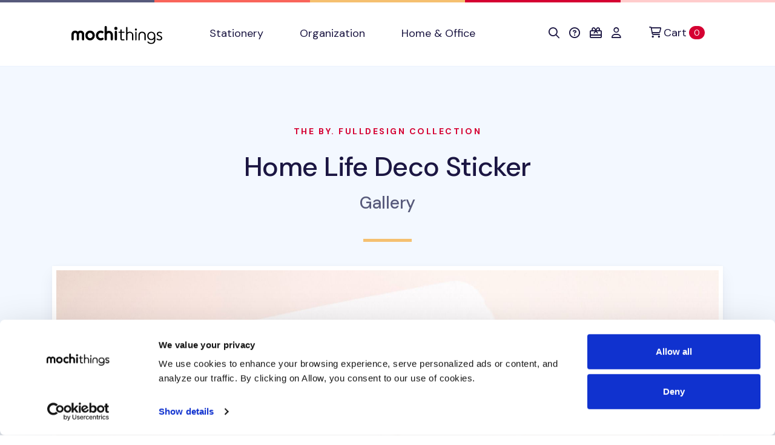

--- FILE ---
content_type: text/javascript
request_url: https://static-cache.mochi.media/assets/mochistore-dc6447ed.js
body_size: 101557
content:
(()=>{var Ta=Object.create;var xr=Object.defineProperty,wa=Object.defineProperties,_a=Object.getOwnPropertyDescriptor,Sa=Object.getOwnPropertyDescriptors,Ca=Object.getOwnPropertyNames,Di=Object.getOwnPropertySymbols,Aa=Object.getPrototypeOf,ki=Object.prototype.hasOwnProperty,Ia=Object.prototype.propertyIsEnumerable;var Te=Math.pow,Nr=(t,e,i)=>e in t?xr(t,e,{enumerable:!0,configurable:!0,writable:!0,value:i}):t[e]=i,Or=(t,e)=>{for(var i in e||(e={}))ki.call(e,i)&&Nr(t,i,e[i]);if(Di)for(var i of Di(e))Ia.call(e,i)&&Nr(t,i,e[i]);return t},Lr=(t,e)=>wa(t,Sa(e));var ne=(t=>typeof require!="undefined"?require:typeof Proxy!="undefined"?new Proxy(t,{get:(e,i)=>(typeof require!="undefined"?require:e)[i]}):t)(function(t){if(typeof require!="undefined")return require.apply(this,arguments);throw Error('Dynamic require of "'+t+'" is not supported')});var Ct=(t,e)=>()=>(e||t((e={exports:{}}).exports,e),e.exports);var Pa=(t,e,i,r)=>{if(e&&typeof e=="object"||typeof e=="function")for(let n of Ca(e))!ki.call(t,n)&&n!==i&&xr(t,n,{get:()=>e[n],enumerable:!(r=_a(e,n))||r.enumerable});return t};var ae=(t,e,i)=>(i=t!=null?Ta(Aa(t)):{},Pa(e||!t||!t.__esModule?xr(i,"default",{value:t,enumerable:!0}):i,t));var U=(t,e,i)=>Nr(t,typeof e!="symbol"?e+"":e,i);var me=(t,e,i)=>new Promise((r,n)=>{var a=l=>{try{o(i.next(l))}catch(c){n(c)}},s=l=>{try{o(i.throw(l))}catch(c){n(c)}},o=l=>l.done?r(l.value):Promise.resolve(l.value).then(a,s);o((i=i.apply(t,e)).next())});var Ee=Ct((ln,ui)=>{(function(t){if(typeof ln=="object"&&typeof ui!="undefined")ui.exports=t();else if(typeof define=="function"&&define.amd)define([],t);else{var e;typeof window!="undefined"?e=window:typeof global!="undefined"?e=global:typeof self!="undefined"?e=self:e=this,(e.braintree||(e.braintree={})).client=t()}})(function(){var t,e,i;return(function(){function r(n,a,s){function o(d,u){if(!a[d]){if(!n[d]){var f=typeof ne=="function"&&ne;if(!u&&f)return f(d,!0);if(l)return l(d,!0);var h=new Error("Cannot find module '"+d+"'");throw h.code="MODULE_NOT_FOUND",h}var p=a[d]={exports:{}};n[d][0].call(p.exports,function(m){var y=n[d][1][m];return o(y||m)},p,p.exports,r,n,a,s)}return a[d].exports}for(var l=typeof ne=="function"&&ne,c=0;c<s.length;c++)o(s[c]);return o}return r})()({1:[function(r,n,a){"use strict";var s={};function o(l){var c,d=JSON.stringify(l);if(!l.forceScriptReload&&(c=s[d],c))return c;var u=document.createElement("script"),f=l.dataAttributes||{},h=l.container||document.head;return u.src=l.src,u.id=l.id||"",u.async=!0,l.type&&u.setAttribute("type","".concat(l.type)),l.crossorigin&&u.setAttribute("crossorigin","".concat(l.crossorigin)),l.integrity&&u.setAttribute("integrity","".concat(l.integrity)),Object.keys(f).forEach(function(p){u.setAttribute("data-".concat(p),"".concat(f[p]))}),c=new Promise(function(p,m){u.addEventListener("load",function(){p(u)}),u.addEventListener("error",function(){m(new Error("".concat(l.src," failed to load.")))}),u.addEventListener("abort",function(){m(new Error("".concat(l.src," has aborted.")))}),h.appendChild(u)}),s[d]=c,c}o.clearCache=function(){s={}},n.exports=o},{}],2:[function(r,n,a){n.exports=r("./dist/load-script")},{"./dist/load-script":1}],3:[function(r,n,a){"use strict";function s(){return"xxxxxxxx-xxxx-4xxx-yxxx-xxxxxxxxxxxx".replace(/[xy]/g,function(o){var l=Math.random()*16|0,c=o==="x"?l:l&3|8;return c.toString(16)})}n.exports=s},{}],4:[function(r,n,a){"use strict";Object.defineProperty(a,"__esModule",{value:!0});function s(o){return function(){for(var l=[],c=0;c<arguments.length;c++)l[c]=arguments[c];setTimeout(function(){try{o.apply(void 0,l)}catch(d){console.log("Error in callback function"),console.log(d)}},1)}}a.deferred=s},{}],5:[function(r,n,a){"use strict";Object.defineProperty(a,"__esModule",{value:!0});function s(o){var l=!1;return function(){for(var c=[],d=0;d<arguments.length;d++)c[d]=arguments[d];l||(l=!0,o.apply(void 0,c))}}a.once=s},{}],6:[function(r,n,a){"use strict";Object.defineProperty(a,"__esModule",{value:!0});function s(o,l){if(!l)return o;o.then(function(c){return l(null,c)}).catch(function(c){return l(c)})}a.promiseOrCallback=s},{}],7:[function(r,n,a){"use strict";var s=r("./lib/deferred"),o=r("./lib/once"),l=r("./lib/promise-or-callback");function c(d){return function(){for(var u=[],f=0;f<arguments.length;f++)u[f]=arguments[f];var h,p=u[u.length-1];return typeof p=="function"&&(h=u.pop(),h=o.once(s.deferred(h))),l.promiseOrCallback(d.apply(this,u),h)}}c.wrapPrototype=function(d,u){u===void 0&&(u={});var f=u.ignoreMethods||[],h=u.transformPrivateMethods===!0,p=Object.getOwnPropertyNames(d.prototype).filter(function(m){var y,w=m!=="constructor"&&typeof d.prototype[m]=="function",v=f.indexOf(m)===-1;return h?y=!0:y=m.charAt(0)!=="_",w&&y&&v});return p.forEach(function(m){var y=d.prototype[m];d.prototype[m]=c(y)}),d},n.exports=c},{"./lib/deferred":4,"./lib/once":5,"./lib/promise-or-callback":6}],8:[function(r,n,a){(function(s,o){typeof a=="object"&&typeof n!="undefined"?o(a):typeof t=="function"&&t.amd?t(["exports"],o):(s=typeof globalThis!="undefined"?globalThis:s||self,o(s.loadAxo={}))})(this,(function(s){"use strict";function o(E,C,g,_){function P(T){return T instanceof g?T:new g(function(k){k(T)})}return new(g||(g=Promise))(function(T,k){function G(W){try{O(_.next(W))}catch(te){k(te)}}function K(W){try{O(_.throw(W))}catch(te){k(te)}}function O(W){W.done?T(W.value):P(W.value).then(G,K)}O((_=_.apply(E,C||[])).next())})}function l(E,C){var g={label:0,sent:function(){if(T[0]&1)throw T[1];return T[1]},trys:[],ops:[]},_,P,T,k;return k={next:G(0),throw:G(1),return:G(2)},typeof Symbol=="function"&&(k[Symbol.iterator]=function(){return this}),k;function G(O){return function(W){return K([O,W])}}function K(O){if(_)throw new TypeError("Generator is already executing.");for(;g;)try{if(_=1,P&&(T=O[0]&2?P.return:O[0]?P.throw||((T=P.return)&&T.call(P),0):P.next)&&!(T=T.call(P,O[1])).done)return T;switch(P=0,T&&(O=[O[0]&2,T.value]),O[0]){case 0:case 1:T=O;break;case 4:return g.label++,{value:O[1],done:!1};case 5:g.label++,P=O[1],O=[0];continue;case 7:O=g.ops.pop(),g.trys.pop();continue;default:if(T=g.trys,!(T=T.length>0&&T[T.length-1])&&(O[0]===6||O[0]===2)){g=0;continue}if(O[0]===3&&(!T||O[1]>T[0]&&O[1]<T[3])){g.label=O[1];break}if(O[0]===6&&g.label<T[1]){g.label=T[1],T=O;break}if(T&&g.label<T[2]){g.label=T[2],g.ops.push(O);break}T[2]&&g.ops.pop(),g.trys.pop();continue}O=C.call(E,g)}catch(W){O=[6,W],P=0}finally{_=T=0}if(O[0]&5)throw O[1];return{value:O[0]?O[1]:void 0,done:!0}}}var c={},d={};function u(E){var C,g=JSON.stringify(E);if(!E.forceScriptReload&&(C=d[g],C))return C;var _=document.createElement("script"),P=E.dataAttributes||{},T=E.container||document.head;return _.src=E.src,_.id=E.id||"",_.async=!0,E.type&&_.setAttribute("type","".concat(E.type)),E.crossorigin&&_.setAttribute("crossorigin","".concat(E.crossorigin)),Object.keys(P).forEach(function(k){_.setAttribute("data-".concat(k),"".concat(P[k]))}),C=new Promise(function(k,G){_.addEventListener("load",function(){k(_)}),_.addEventListener("error",function(){G(new Error("".concat(E.src," failed to load.")))}),_.addEventListener("abort",function(){G(new Error("".concat(E.src," has aborted.")))}),T.appendChild(_)}),d[g]=C,C}u.clearCache=function(){d={}};var f=u,h=function(C){var g=document.querySelector('link[href="'.concat(C.href,'"]'));if(g)return Promise.resolve(g);g=document.createElement("link");var _=C.container||document.head;return g.setAttribute("rel","stylesheet"),g.setAttribute("type","text/css"),g.setAttribute("href",C.href),g.setAttribute("id",C.id),_.firstChild?_.insertBefore(g,_.firstChild):_.appendChild(g),Promise.resolve(g)};Object.defineProperty(c,"__esModule",{value:!0}),c.loadStylesheet=m=c.loadScript=void 0;var p=f,m=c.loadScript=p,y=h;c.loadStylesheet=y;var w="https://www.paypalobjects.com",v={minified:"axo.min",unminified:"axo"},b="fastlane",S="connect-boba",A="".concat(S,"/locales/"),I={AXO_ASSET_NAME:v,AXO_ASSET_PATH:S,LOCALE_PATH:A,CDNX_PROD:w},x={BT:"BT",PPCP:"PPCP"};function N(){return typeof window.define=="function"&&!!window.define.amd}function q(){return N()&&typeof window.requirejs=="function"&&typeof window.requirejs.config=="function"}function L(E,C,g){var _,P;return g===void 0&&(g=!0),o(this,void 0,void 0,function(){var T,k;return l(this,function(G){if(T=B(),T&&T[E.module]){if(C&&((_=T[E.module])===null||_===void 0?void 0:_.VERSION)!==C)throw k=(P=T[E.module])===null||P===void 0?void 0:P.VERSION,new Error("".concat(E.module," already loaded with version ").concat(k," cannot load version ").concat(C));return[2,!0]}if(!C)throw new Error("Attempted to load ".concat(E.module," without specifying version"));return[2,V(E,C,g)]})})}function V(E,C,g){if(g===void 0&&(g=!0),N()){var _=g?E.amdModule.minified:E.amdModule.unminified;return new Promise(function(T,k){window.require([_],T,k)})}var P=g?E.script.minified:E.script.unminified;return m({id:"".concat(E.id,"-").concat(C),src:"https://js.braintreegateway.com/web/".concat(C,"/js/").concat(P)})}function B(){return window==null?void 0:window.braintree}var R,z,M={Client:"client",HostedCardFields:"hostedFields"},D="braintree",F=(R={},R[M.Client]="client",R[M.HostedCardFields]="hosted-fields",R),H=(z={},z[M.Client]={id:"client",module:M.Client,amdModule:{unminified:"".concat(D,"/").concat(F[M.Client]),minified:"".concat(D,"/").concat(F[M.Client],".min")},script:{unminified:"".concat(F[M.Client],".js"),minified:"".concat(F[M.Client],".min.js")}},z[M.HostedCardFields]={id:"hcf",module:M.HostedCardFields,amdModule:{unminified:"".concat(D,"/").concat(F[M.HostedCardFields]),minified:"".concat(D,"/").concat(F[M.HostedCardFields],".min")},script:{unminified:"".concat(F[M.HostedCardFields],".js"),minified:"".concat(F[M.HostedCardFields],".min.js")}},z);function j(E){return o(this,void 0,void 0,function(){var C,g,_,P;return l(this,function(T){switch(T.label){case 0:return performance.mark("pp_axo_sdk_init_invoked"),C=E.btSdkVersion,g=E.minified,_=J(E),P=re(E),E.platform!==x.BT?[3,2]:[4,Promise.all([L(H.hostedFields,C,g),Q(_,g)])];case 1:return T.sent(),[3,5];case 2:return E.platform!==x.PPCP?[3,4]:[4,Promise.all([L(H.client,C,g),L(H.hostedFields,C,g),Q(_,g)])];case 3:return T.sent(),[3,5];case 4:throw new Error("unsupported axo platform");case 5:return[2,{metadata:{localeUrl:P}}]}})})}function Q(E,C){var g;if(C===void 0&&(C=!0),N()){q()&&requirejs.config({paths:(g={},g[b]=E,g)});var _="".concat(b,"/").concat(C?I.AXO_ASSET_NAME.minified:I.AXO_ASSET_NAME.unminified);return new Promise(function(P,T){window.require([_],P,T)})}return m({id:"axo-id",src:E,forceScriptReload:!0})}function Y(E){var C=E.assetUrl,g=E.bundleId;return g?"https://cdn-".concat(g,".static.engineering.dev.paypalinc.com/").concat(C):"".concat(I.CDNX_PROD,"/").concat(C)}function J(E){var C,g=(E==null?void 0:E.minified)!==!1?I.AXO_ASSET_NAME.minified:I.AXO_ASSET_NAME.unminified,_=N()?I.AXO_ASSET_PATH:"".concat(I.AXO_ASSET_PATH,"/").concat(g,".js");return Y({assetUrl:_,bundleId:(C=E==null?void 0:E.metadata)===null||C===void 0?void 0:C.bundleIdOverride})}function re(E){var C;return Y({assetUrl:I.LOCALE_PATH,bundleId:(C=E==null?void 0:E.metadata)===null||C===void 0?void 0:C.bundleIdOverride})}s.constants=I,s.loadAxo=j}))},{}],9:[function(r,n,a){"use strict";var s=r("./constants").BRAINTREE_VERSION,o=r("./request/graphql"),l=r("./request"),c=r("../lib/is-verified-domain"),d=r("../lib/braintree-error"),u=r("../lib/convert-to-braintree-error"),f=r("./get-configuration").getConfiguration,h=r("../lib/create-authorization-data"),p=r("../lib/add-metadata"),m=r("@braintree/wrap-promise"),y=r("../lib/once"),w=r("../lib/deferred"),v=r("../lib/assign").assign,b=r("../lib/analytics"),S=r("./errors"),A=r("../lib/constants").VERSION,I=r("../lib/constants").GRAPHQL_URLS,x=r("../lib/methods"),N=r("../lib/convert-methods-to-error"),q=r("../lib/assets"),L=r("../lib/constants").FRAUDNET_FNCLS,V=r("../lib/constants").FRAUDNET_SOURCE,B=r("../lib/constants").FRAUDNET_URL,R={};function z(F){var H,j;if(F=F||{},H=JSON.stringify(F),j=F.gatewayConfiguration,!j)throw new d(S.CLIENT_MISSING_GATEWAY_CONFIGURATION);if(["assetsUrl","clientApiUrl","configUrl"].forEach(function(Q){if(Q in j&&!c(j[Q]))throw new d({type:S.CLIENT_GATEWAY_CONFIGURATION_INVALID_DOMAIN.type,code:S.CLIENT_GATEWAY_CONFIGURATION_INVALID_DOMAIN.code,message:Q+" property is on an invalid domain."})}),this.getConfiguration=function(){return JSON.parse(H)},this._request=l,this._configuration=this.getConfiguration(),this._clientApiBaseUrl=j.clientApiUrl+"/v1/",j.graphQL){if(!c(j.graphQL.url))throw new d({type:S.CLIENT_GATEWAY_CONFIGURATION_INVALID_DOMAIN.type,code:S.CLIENT_GATEWAY_CONFIGURATION_INVALID_DOMAIN.code,message:"graphQL.url property is on an invalid domain."});this._graphQL=new o({graphQL:j.graphQL})}}z.initialize=function(F){var H,j,Q=R[F.authorization];if(Q)return b.sendEvent(Q,"custom.client.load.cached"),Q;try{j=h(F.authorization)}catch(Y){return Promise.reject(new d(S.CLIENT_INVALID_AUTHORIZATION))}return Q=f(j,F.sessionId).then(function(Y){return F.debug&&(Y.isDebug=!0),Y.authorization=F.authorization,H=new z(Y),H}),R[F.authorization]=Q,b.sendEvent(Q,"custom.client.load.initialized"),Q.then(function(Y){return b.sendEvent(H,"custom.client.load.succeeded"),Y}).catch(function(Y){return delete R[F.authorization],Promise.reject(Y)})},z.clearCache=function(){R={}},z.prototype._findOrCreateFraudnetJSON=function(F){var H=document.querySelector('script[fncls="'+L+'"]'),j,Q,Y,J;H||(H=document.body.appendChild(document.createElement("script")),H.type="application/json",H.setAttribute("fncls",L)),j=this.getConfiguration(),Q={rda_tenant:"bt_card",mid:j.gatewayConfiguration.merchantId},Y=j.authorizationFingerprint,Y&&Y.split("&").forEach(function(re){var E=re.split("=");E[0]==="customer_id"&&E.length>1&&(Q.cid=E[1])}),J={f:F.substr(0,32),fp:Q,bu:!1,s:V},H.text=JSON.stringify(J)},z.prototype.request=function(F,H){var j=this,Q=new Promise(function(Y,J){var re,E,C,g,_=!!(F.endpoint==="payment_methods/credit_cards"&&j.getConfiguration().gatewayConfiguration.creditCards.collectDeviceData);if(F.api!=="graphQLApi"&&(F.method?F.endpoint||(re="options.endpoint"):re="options.method"),re)throw new d({type:S.CLIENT_OPTION_REQUIRED.type,code:S.CLIENT_OPTION_REQUIRED.code,message:re+" is required when making a request."});if("api"in F?E=F.api:E="clientApi",g={method:F.method,graphQL:j._graphQL,timeout:F.timeout,metadata:j._configuration.analyticsMetadata},E==="clientApi")C=j._clientApiBaseUrl,g.data=p.addMetadata(j._configuration,F.data);else if(E==="graphQLApi")C=I[j._configuration.gatewayConfiguration.environment],F.endpoint="",g.method="post",g.data=v({clientSdkMetadata:{platform:j._configuration.analyticsMetadata.platform,source:j._configuration.analyticsMetadata.source,integration:j._configuration.analyticsMetadata.integration,sessionId:j._configuration.analyticsMetadata.sessionId,version:A}},F.data),g.headers=D(j._configuration);else throw new d({type:S.CLIENT_OPTION_INVALID.type,code:S.CLIENT_OPTION_INVALID.code,message:"options.api is invalid."});g.url=C+F.endpoint,g.sendAnalyticsEvent=function(P,T){T?b.sendEventPlus(j,P,T):b.sendEvent(j,P)},j._request(g,function(P,T,k){var G,K;if(K=M(k,P),K){J(K);return}if(E==="graphQLApi"&&T.errors){J(u(T.errors,{type:S.CLIENT_GRAPHQL_REQUEST_ERROR.type,code:S.CLIENT_GRAPHQL_REQUEST_ERROR.code,message:S.CLIENT_GRAPHQL_REQUEST_ERROR.message}));return}G=v({_httpStatus:k},T),_&&G.creditCards&&G.creditCards.length>0&&(j._findOrCreateFraudnetJSON(G.creditCards[0].nonce),q.loadScript({src:B,forceScriptReload:!0})),Y(G)})});if(typeof H=="function"){H=y(w(H)),Q.then(function(Y){H(null,Y,Y._httpStatus)}).catch(function(Y){var J=Y&&Y.details&&Y.details.httpStatus;H(Y,null,J)});return}return Q};function M(F,H){var j;if(F===-1?j=new d(S.CLIENT_REQUEST_TIMEOUT):F===401?j=new d(S.CLIENT_AUTHORIZATION_INVALID):F===403?j=new d(S.CLIENT_AUTHORIZATION_INSUFFICIENT):F===429?j=new d(S.CLIENT_RATE_LIMITED):F>=500?j=new d(S.CLIENT_GATEWAY_NETWORK):(F<200||F>=400)&&(j=u(H,{type:S.CLIENT_REQUEST_ERROR.type,code:S.CLIENT_REQUEST_ERROR.code,message:S.CLIENT_REQUEST_ERROR.message})),j)return j.details=j.details||{},j.details.httpStatus=F,j}z.prototype.toJSON=function(){return this.getConfiguration()},z.prototype.getVersion=function(){return A},z.prototype.teardown=m(function(){var F=this;return delete R[F.getConfiguration().authorization],N(F,x(z.prototype)),Promise.resolve()});function D(F){var H=F.authorizationFingerprint||F.authorization;return{Authorization:"Bearer "+H,"Braintree-Version":s}}n.exports=z},{"../lib/add-metadata":29,"../lib/analytics":30,"../lib/assets":31,"../lib/assign":32,"../lib/braintree-error":33,"../lib/constants":34,"../lib/convert-methods-to-error":35,"../lib/convert-to-braintree-error":36,"../lib/create-authorization-data":37,"../lib/deferred":38,"../lib/is-verified-domain":43,"../lib/methods":45,"../lib/once":46,"./constants":10,"./errors":11,"./get-configuration":12,"./request":25,"./request/graphql":23,"@braintree/wrap-promise":7}],10:[function(r,n,a){"use strict";n.exports={BRAINTREE_VERSION:"2018-05-10"}},{}],11:[function(r,n,a){"use strict";var s=r("../lib/braintree-error");n.exports={CLIENT_GATEWAY_CONFIGURATION_INVALID_DOMAIN:{type:s.types.MERCHANT,code:"CLIENT_GATEWAY_CONFIGURATION_INVALID_DOMAIN"},CLIENT_OPTION_REQUIRED:{type:s.types.MERCHANT,code:"CLIENT_OPTION_REQUIRED"},CLIENT_OPTION_INVALID:{type:s.types.MERCHANT,code:"CLIENT_OPTION_INVALID"},CLIENT_MISSING_GATEWAY_CONFIGURATION:{type:s.types.INTERNAL,code:"CLIENT_MISSING_GATEWAY_CONFIGURATION",message:"Missing gatewayConfiguration."},CLIENT_INVALID_AUTHORIZATION:{type:s.types.MERCHANT,code:"CLIENT_INVALID_AUTHORIZATION",message:"Authorization is invalid. Make sure your client token or tokenization key is valid."},CLIENT_GATEWAY_NETWORK:{type:s.types.NETWORK,code:"CLIENT_GATEWAY_NETWORK",message:"Cannot contact the gateway at this time."},CLIENT_REQUEST_TIMEOUT:{type:s.types.NETWORK,code:"CLIENT_REQUEST_TIMEOUT",message:"Request timed out waiting for a reply."},CLIENT_REQUEST_ERROR:{type:s.types.NETWORK,code:"CLIENT_REQUEST_ERROR",message:"There was a problem with your request."},CLIENT_GRAPHQL_REQUEST_ERROR:{type:s.types.NETWORK,code:"CLIENT_GRAPHQL_REQUEST_ERROR",message:"There was a problem with your request."},CLIENT_RATE_LIMITED:{type:s.types.MERCHANT,code:"CLIENT_RATE_LIMITED",message:"You are being rate-limited; please try again in a few minutes."},CLIENT_AUTHORIZATION_INSUFFICIENT:{type:s.types.MERCHANT,code:"CLIENT_AUTHORIZATION_INSUFFICIENT",message:"The authorization used has insufficient privileges."},CLIENT_AUTHORIZATION_INVALID:{type:s.types.MERCHANT,code:"CLIENT_AUTHORIZATION_INVALID",message:"Either the client token has expired and a new one should be generated or the tokenization key has been deactivated or deleted."}}},{"../lib/braintree-error":33}],12:[function(r,n,a){"use strict";var s=r("../lib/braintree-error"),o=r("@braintree/wrap-promise"),l=r("./request"),c=r("@braintree/uuid"),d=r("../lib/constants"),u=r("./errors"),f=r("./request/graphql"),h=r("../lib/constants").GRAPHQL_URLS,p=r("../lib/is-date-string-before-or-on"),m=r("./constants").BRAINTREE_VERSION;function y(w,v){return new Promise(function(b,S){var A,I,x,N,q=v||c(),L={merchantAppId:window.location.host,platform:d.PLATFORM,sdkVersion:d.VERSION,source:d.SOURCE,integration:d.INTEGRATION,integrationType:d.INTEGRATION,sessionId:q};I=w.attrs,x=w.configUrl,I._meta=L,I.braintreeLibraryVersion=d.BRAINTREE_LIBRARY_VERSION,I.configVersion="3",N={url:x,method:"GET",data:I},I.authorizationFingerprint&&w.graphQL?(p(w.graphQL.date,m)&&(N.graphQL=new f({graphQL:{url:w.graphQL.url,features:["configuration"]}})),N.metadata=L):I.tokenizationKey&&(N.graphQL=new f({graphQL:{url:h[w.environment],features:["configuration"]}}),N.metadata=L),l(N,function(V,B,R){var z;if(V){R===403?z=u.CLIENT_AUTHORIZATION_INSUFFICIENT:R===401?z=u.CLIENT_AUTHORIZATION_INVALID:z=u.CLIENT_GATEWAY_NETWORK,S(new s({type:z.type,code:z.code,message:z.message,details:{originalError:V}}));return}A={authorizationType:I.tokenizationKey?"TOKENIZATION_KEY":"CLIENT_TOKEN",authorizationFingerprint:I.authorizationFingerprint,analyticsMetadata:L,gatewayConfiguration:B},b(A)})})}n.exports={getConfiguration:o(y)}},{"../lib/braintree-error":33,"../lib/constants":34,"../lib/is-date-string-before-or-on":41,"./constants":10,"./errors":11,"./request":25,"./request/graphql":23,"@braintree/uuid":3,"@braintree/wrap-promise":7}],13:[function(r,n,a){"use strict";var s=r("../lib/braintree-error"),o=r("./client"),l="3.134.0",c=r("@braintree/wrap-promise"),d=r("../lib/errors");function u(f){return f.authorization?o.initialize(f):Promise.reject(new s({type:d.INSTANTIATION_OPTION_REQUIRED.type,code:d.INSTANTIATION_OPTION_REQUIRED.code,message:"options.authorization is required when instantiating a client."}))}n.exports={create:c(u),VERSION:l}},{"../lib/braintree-error":33,"../lib/errors":40,"./client":9,"@braintree/wrap-promise":7}],14:[function(r,n,a){"use strict";var s=r("../../lib/querystring"),o=r("../../lib/assign").assign,l=r("./prep-body"),c=r("./parse-body"),d=r("./xhr"),u=d.isAvailable,f=r("./graphql/request"),h=r("./default-request"),p=1,m=408,y=/\/client_api\/v1\/paypal_hermes\/create_payment_resource/,w=/\/merchants\/[A-Za-z0-9_-]+\/client_api/;function v(x){return!x||x===m}function b(x,N,q){var L,V,B,R,z,M,D,F,H,j;try{R=new URL(x),L=R.hostname,V=R.pathname}catch(Q){L=(x.match(/^https?:\/\/([^\/]+)/)||[])[1]||"",V=(x.match(/^https?:\/\/[^\/]+(\/.*)$/)||[])[1]||x}B=V.replace(w,""),F=N,D=Date.now(),typeof window!="undefined"&&window.performance&&window.performance.getEntriesByName&&(H=window.performance.getEntriesByName(x),H&&H.length>0&&(j=H[H.length-1],z=j.connectStart?Math.round(j.connectStart):null,M=j.requestStart?Math.round(j.requestStart):null,F=Math.round(j.startTime),D=Math.round(j.responseEnd))),q.sendAnalyticsEvent("core.api-request-latency",{connectionStartTime:z,domain:L,endpoint:B,endTime:D,requestStartTime:M,startTime:F})}function S(x){var N=!x.data&&x.errors&&x.errors[0]&&x.errors[0].extensions&&x.errors[0].extensions.errorClass;return N==="UNKNOWN"||N==="INTERNAL"}function A(x,N,q){var L,V,B,R,z,M,D,F=Date.now(),H=x.url,j=x.graphQL,Q=x.timeout,Y=d.getRequestObject(),J=q,re=!!(j&&j.isGraphQLRequest(H,x.data));x.headers=o({"Content-Type":"application/json"},x.headers),re?B=new f(x):B=new h(x),H=B.getUrl(),R=B.getBody(),z=B.getMethod(),M=B.getHeaders(),z==="GET"&&(H=s.queryify(H,R),R=null),u?Y.onreadystatechange=function(){if(Y.readyState===4){if(Y.status===0&&re){delete x.graphQL,A(x,N,q);return}if(D=c(Y.responseText),V=B.adaptResponseBody(D),L=B.determineStatus(Y.status,D),y.test(H)&&x.sendAnalyticsEvent&&b(H,F,x),L>=400||L<200){if(re&&S(D)){delete x.graphQL,A(x,N,q);return}if(N<p&&v(L)){N++,A(x,N,q);return}J(V||"error",null,L||500)}else J(null,V,L)}}:(x.headers&&(H=s.queryify(H,M)),Y.onload=function(){J(null,c(Y.responseText),Y.status)},Y.onerror=function(){J("error",null,500)},Y.onprogress=function(){},Y.ontimeout=function(){J("timeout",null,-1)});try{Y.open(z,H,!0)}catch(E){if(!re)throw E;delete x.graphQL,A(x,N,q);return}Y.timeout=Q,u&&Object.keys(M).forEach(function(E){Y.setRequestHeader(E,M[E])});try{Y.send(l(z,R))}catch(E){}}function I(x,N){A(x,0,N)}n.exports={request:I}},{"../../lib/assign":32,"../../lib/querystring":47,"./default-request":15,"./graphql/request":24,"./parse-body":26,"./prep-body":27,"./xhr":28}],15:[function(r,n,a){"use strict";function s(o){this._url=o.url,this._data=o.data,this._method=o.method,this._headers=o.headers}s.prototype.getUrl=function(){return this._url},s.prototype.getBody=function(){return this._data},s.prototype.getMethod=function(){return this._method},s.prototype.getHeaders=function(){return this._headers},s.prototype.adaptResponseBody=function(o){return o},s.prototype.determineStatus=function(o){return o},n.exports=s},{}],16:[function(r,n,a){"use strict";var s=r("./error"),o=r("../../../../lib/assign").assign,l={creditCard:{AMERICAN_EXPRESS:"American Express",DISCOVER:"Discover",INTERNATIONAL_MAESTRO:"Maestro",JCB:"JCB",MASTERCARD:"MasterCard",SOLO:"Solo",UK_MAESTRO:"UK Maestro",UNION_PAY:"UnionPay",VISA:"Visa",ELO:"Elo",HIPER:"Hiper",HIPERCARD:"Hipercard"},applePayWeb:{VISA:"visa",MASTERCARD:"mastercard",DISCOVER:"discover",AMERICAN_EXPRESS:"amex",INTERNATIONAL_MAESTRO:"maestro",ELO:"elo"},visaCheckout:{VISA:"Visa",MASTERCARD:"MasterCard",DISCOVER:"Discover",AMERICAN_EXPRESS:"American Express"},googlePay:{VISA:"visa",MASTERCARD:"mastercard",DISCOVER:"discover",AMERICAN_EXPRESS:"amex",INTERNATIONAL_MAESTRO:"maestro",ELO:"elo"},masterpass:{VISA:"visa",MASTERCARD:"master",DISCOVER:"discover",AMERICAN_EXPRESS:"amex",DINERS:"diners",INTERNATIONAL_MAESTRO:"maestro",JCB:"jcb"}};function c(f,h){var p;return f.data&&!f.errors?p=d(f,h):p=s(f),p}function d(f,h){var p=f.data.clientConfiguration,m;return m={environment:p.environment.toLowerCase(),clientApiUrl:p.clientApiUrl,assetsUrl:p.assetsUrl,analytics:{url:p.analyticsUrl},merchantId:p.merchantId,venmo:"off"},p.supportedFeatures&&(m.graphQL={url:h._graphQL._config.url,features:p.supportedFeatures.map(function(y){return y.toLowerCase()})}),p.braintreeApi&&(m.braintreeApi=p.braintreeApi),p.applePayWeb&&(m.applePayWeb=p.applePayWeb,m.applePayWeb.supportedNetworks=u(p.applePayWeb.supportedCardBrands,l.applePayWeb),delete m.applePayWeb.supportedCardBrands),p.fastlane&&(m.fastlane=p.fastlane),p.ideal&&(m.ideal=p.ideal),p.creditCard?(m.challenges=p.creditCard.challenges.map(function(y){return y.toLowerCase()}),m.creditCards={supportedCardTypes:u(p.creditCard.supportedCardBrands,l.creditCard)},m.threeDSecureEnabled=p.creditCard.threeDSecureEnabled,m.threeDSecure=p.creditCard.threeDSecure):(m.challenges=[],m.creditCards={supportedCardTypes:[]},m.threeDSecureEnabled=!1),p.googlePay&&(m.androidPay={displayName:p.googlePay.displayName,enabled:!0,environment:p.googlePay.environment.toLowerCase(),googleAuthorizationFingerprint:p.googlePay.googleAuthorization,paypalClientId:p.googlePay.paypalClientId,supportedNetworks:u(p.googlePay.supportedCardBrands,l.googlePay)}),p.venmo&&(m.payWithVenmo={merchantId:p.venmo.merchantId,accessToken:p.venmo.accessToken,environment:p.venmo.environment.toLowerCase(),enrichedCustomerDataEnabled:p.venmo.enrichedCustomerDataEnabled}),p.paypal?(m.paypalEnabled=!0,m.paypal=o({},p.paypal),m.paypal.currencyIsoCode=m.paypal.currencyCode,m.paypal.environment=m.paypal.environment.toLowerCase(),delete m.paypal.currencyCode):m.paypalEnabled=!1,p.unionPay&&(m.unionPay={enabled:!0,merchantAccountId:p.unionPay.merchantAccountId}),p.visaCheckout&&(m.visaCheckout={apikey:p.visaCheckout.apiKey,encryptionKey:p.visaCheckout.encryptionKey,externalClientId:p.visaCheckout.externalClientId,supportedCardTypes:u(p.visaCheckout.supportedCardBrands,l.visaCheckout)}),p.masterpass&&(m.masterpass={merchantCheckoutId:p.masterpass.merchantCheckoutId,supportedNetworks:u(p.masterpass.supportedCardBrands,l.masterpass)}),p.usBankAccount&&(m.usBankAccount={routeId:p.usBankAccount.routeId,plaid:{publicKey:p.usBankAccount.plaidPublicKey}}),p.openBanking&&(m.openBanking={businessNames:p.openBanking.businessNames,allowListedDomains:p.openBanking.allowListedDomains,profileId:p.openBanking.profileId}),m}function u(f,h){return f.reduce(function(p,m){return h.hasOwnProperty(m)?p.concat(h[m]):p},[])}n.exports=c},{"../../../../lib/assign":32,"./error":19}],17:[function(r,n,a){"use strict";var s=r("./error"),o={AMERICAN_EXPRESS:"American Express",DINERS:"Discover",DISCOVER:"Discover",ELO:"Elo",HIPER:"Hiper",HIPERCARD:"Hipercard",INTERNATIONAL_MAESTRO:"Maestro",JCB:"JCB",MASTERCARD:"MasterCard",UK_MAESTRO:"Maestro",UNION_PAY:"UnionPay",VISA:"Visa"},l={YES:"Yes",NO:"No",UNKNOWN:"Unknown"},c={PSDTWO:"psd2"};function d(f){var h;return f.data&&!f.errors?h=u(f):h=s(f),h}function u(f){var h=f.data.tokenizeCreditCardForPayPalConnect,p=h.paymentMethod.details,m=p.last4?p.last4.substr(2,4):"",y=p.binData,w,v;return y&&(["commercial","debit","durbinRegulated","healthcare","payroll","prepaid"].forEach(function(b){y[b]?y[b]=l[y[b]]:y[b]="Unknown"}),["issuingBank","countryOfIssuance","productId","business","consumer","purchase","corporate"].forEach(function(b){y[b]||(y[b]="Unknown")})),w={creditCards:[{binData:y,consumed:!1,description:m?"ending in "+m:"",nonce:h.paymentMethod.id,details:{cardholderName:p.cardholderName,expirationMonth:p.expirationMonth,expirationYear:p.expirationYear,bin:p.bin||"",cardType:o[p.brandCode]||"Unknown",lastFour:p.last4||"",lastTwo:m},type:"CreditCard",threeDSecureInfo:null}]},h.authenticationInsight&&(v=h.authenticationInsight.customerAuthenticationRegulationEnvironment,w.creditCards[0].authenticationInsight={regulationEnvironment:c[v]||v.toLowerCase()}),w}n.exports=d},{"./error":19}],18:[function(r,n,a){"use strict";var s=r("./error"),o={AMERICAN_EXPRESS:"American Express",DINERS:"Discover",DISCOVER:"Discover",ELO:"Elo",HIPER:"Hiper",HIPERCARD:"Hipercard",INTERNATIONAL_MAESTRO:"Maestro",JCB:"JCB",MASTERCARD:"MasterCard",UK_MAESTRO:"Maestro",UNION_PAY:"UnionPay",VISA:"Visa"},l={YES:"Yes",NO:"No",UNKNOWN:"Unknown"},c={PSDTWO:"psd2"};function d(f){var h;return f.data&&!f.errors?h=u(f):h=s(f),h}function u(f){var h=f.data.tokenizeCreditCard,p=h.creditCard,m=p.last4?p.last4.substr(2,4):"",y=p.binData,w,v;return y&&(["commercial","debit","durbinRegulated","healthcare","payroll","prepaid"].forEach(function(b){y[b]?y[b]=l[y[b]]:y[b]="Unknown"}),["issuingBank","countryOfIssuance","productId","business","consumer","purchase","corporate"].forEach(function(b){y[b]||(y[b]="Unknown")})),w={creditCards:[{binData:y,consumed:!1,description:m?"ending in "+m:"",nonce:h.token,details:{cardholderName:p.cardholderName,expirationMonth:p.expirationMonth,expirationYear:p.expirationYear,bin:p.bin||"",cardType:o[p.brandCode]||"Unknown",lastFour:p.last4||"",lastTwo:m},type:"CreditCard",threeDSecureInfo:null}]},h.authenticationInsight&&(v=h.authenticationInsight.customerAuthenticationRegulationEnvironment,w.creditCards[0].authenticationInsight={regulationEnvironment:c[v]||v.toLowerCase()}),w}n.exports=d},{"./error":19}],19:[function(r,n,a){"use strict";function s(f){var h,p=f.errors&&f.errors[0]&&f.errors[0].extensions&&f.errors[0].extensions.errorClass;return p==="VALIDATION"?h=l(f):p?h=o(f):h={error:{message:"There was a problem serving your request"},fieldErrors:[]},h}function o(f){return{error:{message:f.errors[0].message},fieldErrors:[]}}function l(f){var h=c(f.errors);return h.length===0?{error:{message:f.errors[0].message}}:{error:{message:u(h)},fieldErrors:h}}function c(f){var h=[];return f.forEach(function(p){p.extensions&&p.extensions.inputPath&&d(p.extensions.inputPath.slice(1),p,h)}),h}function d(f,h,p){var m,y=h.extensions.legacyCode,w=f[0];if(f.length===1){p.push({code:y,field:w,message:h.message});return}p.forEach(function(v){v.field===w&&(m=v)}),m||(m={field:w,fieldErrors:[]},p.push(m)),d(f.slice(1),h,m.fieldErrors)}function u(f){var h={creditCard:"Credit card is invalid"},p=f[0].field;return h[p]}n.exports=s},{}],20:[function(r,n,a){"use strict";var s="query ClientConfiguration {   clientConfiguration {     analyticsUrl     environment     merchantId     assetsUrl     clientApiUrl     creditCard {       supportedCardBrands       challenges       threeDSecureEnabled       threeDSecure {         cardinalAuthenticationJWT         cardinalSongbirdUrl         cardinalSongbirdIdentityHash       }     }     applePayWeb {       countryCode       currencyCode       merchantIdentifier       supportedCardBrands     }     fastlane {       enabled       tokensOnDemand {         enabled         tokenExchange {           enabled         }       }     }     googlePay {       displayName       supportedCardBrands       environment       googleAuthorization       paypalClientId     }     ideal {       routeId       assetsUrl     }     masterpass {       merchantCheckoutId       supportedCardBrands     }     openBanking {       businessNames       allowListedDomains       profileId     }     paypal {       displayName       clientId       assetsUrl       environment       environmentNoNetwork       unvettedMerchant       braintreeClientId       billingAgreementsEnabled       merchantAccountId       currencyCode       payeeEmail     }     unionPay {       merchantAccountId     }     usBankAccount {       routeId       plaidPublicKey     }     venmo {       merchantId       accessToken       environment       enrichedCustomerDataEnabled    }     visaCheckout {       apiKey       externalClientId       supportedCardBrands     }     braintreeApi {       accessToken       url     }     supportedFeatures   } }";function o(){return{query:s,operationName:"ClientConfiguration"}}n.exports=o},{}],21:[function(r,n,a){"use strict";var s=r("../../../../lib/assign").assign;function o(f){var h=f.hasAuthenticationInsight,p="mutation TokenizeCreditCardForPayPalConnect($input: TokenizeCreditCardForPayPalConnectInput!";return h&&(p+=", $authenticationInsightInput: AuthenticationInsightInput!"),p+=") {   tokenizeCreditCardForPayPalConnect(input: $input) {     clientMutationId     paymentMethod {       id       details {         ... on CreditCardDetails {       bin       brandCode       last4       cardholderName       expirationMonth      expirationYear      binData {         prepaid         healthcare         debit         durbinRegulated         commercial         payroll         issuingBank         countryOfIssuance         productId         business         consumer         purchase         corporate       }         }       }     }",h&&(p+="    authenticationInsight(input: $authenticationInsightInput) {      customerAuthenticationRegulationEnvironment    }"),p+="  } }",p}function l(f,h){var p=f.creditCard,m=p.fastlane||{},y="fastlane"in p&&"termsAndConditionsVersion"in p.fastlane&&p.fastlane.termsAndConditionsVersion,w="fastlane"in p&&"termsAndConditionsCountry"in p.fastlane&&p.fastlane.termsAndConditionsCountry,v=p.email,b="hasBuyerConsent"in m&&m.hasBuyerConsent,S=p.shippingAddress,A=c(f,h),I=s({},A.input,{email:v,optIn:b,phone:p.phone});return y&&(I.termsAndConditionsVersion=y),w&&(I.termsAndConditionsCountry=w),"authAssertion"in m&&(I.authAssertion=m.authAssertion),S&&(I.shippingAddress=S),{input:I}}function c(f,h){var p=f.creditCard,m=p&&p.billingAddress,y=p&&p.expirationDate,w=p&&(p.expirationMonth||y&&y.split("/")[0].trim()),v=p&&(p.expirationYear||y&&y.split("/")[1].trim()),b={input:{creditCard:{number:p&&p.number,expirationMonth:w,expirationYear:v,cvv:p&&p.cvv,cardholderName:p&&p.cardholderName},options:{}}};return h.hasAuthenticationInsight&&(b.authenticationInsightInput={merchantAccountId:f.merchantAccountId}),m&&(b.input.creditCard.billingAddress=m),b.input=d(f,b.input),b}function d(f,h){var p;return f.creditCard&&f.creditCard.options&&typeof f.creditCard.options.validate=="boolean"?p=f.creditCard.options.validate:f.authorizationFingerprint&&f.tokenizationKey||f.authorizationFingerprint?p=!0:f.tokenizationKey&&(p=!1),typeof p=="boolean"&&(h.options=s({validate:p},h.options)),h}function u(f){var h={hasAuthenticationInsight:!!(f.authenticationInsight&&f.merchantAccountId)};return{query:o(h),variables:l(f,h),operationName:"TokenizeCreditCardForPayPalConnect"}}n.exports=u},{"../../../../lib/assign":32}],22:[function(r,n,a){"use strict";var s=r("../../../../lib/assign").assign;function o(u){var f=u.hasAuthenticationInsight,h="mutation TokenizeCreditCard($input: TokenizeCreditCardInput!";return f&&(h+=", $authenticationInsightInput: AuthenticationInsightInput!"),h+=") {   tokenizeCreditCard(input: $input) {     token     creditCard {       bin       brandCode       last4       cardholderName       expirationMonth      expirationYear      binData {         prepaid         healthcare         debit         durbinRegulated         commercial         payroll         issuingBank         countryOfIssuance         productId         business         consumer         purchase         corporate       }     } ",f&&(h+="    authenticationInsight(input: $authenticationInsightInput) {      customerAuthenticationRegulationEnvironment    }"),h+="  } }",h}function l(u,f){var h=u.creditCard,p=h&&h.billingAddress,m=h&&h.expirationDate,y=h&&(h.expirationMonth||m&&m.split("/")[0].trim()),w=h&&(h.expirationYear||m&&m.split("/")[1].trim()),v={input:{creditCard:{number:h&&h.number,expirationMonth:y,expirationYear:w,cvv:h&&h.cvv,cardholderName:h&&h.cardholderName},options:{}}};return f.hasAuthenticationInsight&&(v.authenticationInsightInput={merchantAccountId:u.merchantAccountId}),p&&(v.input.creditCard.billingAddress=p),v.input=c(u,v.input),v}function c(u,f){var h;return u.creditCard&&u.creditCard.options&&typeof u.creditCard.options.validate=="boolean"?h=u.creditCard.options.validate:u.authorizationFingerprint&&u.tokenizationKey||u.authorizationFingerprint?h=!0:u.tokenizationKey&&(h=!1),typeof h=="boolean"&&(f.options=s({validate:h},f.options)),f}function d(u){var f={hasAuthenticationInsight:!!(u.authenticationInsight&&u.merchantAccountId)};return{query:o(f),variables:l(u,f),operationName:"TokenizeCreditCard"}}n.exports=d},{"../../../../lib/assign":32}],23:[function(r,n,a){"use strict";var s={tokenize_credit_cards:"payment_methods/credit_cards",configuration:"configuration"},o=["creditCard.options.unionPayEnrollment"];function l(d){this._config=d.graphQL}l.prototype.getGraphQLEndpoint=function(){return this._config.url},l.prototype.isGraphQLRequest=function(d,u){var f,h=this.getClientApiPath(d);return!this._isGraphQLEnabled()||!h||(f=this._config.features.some(function(p){return s[p]===h}),c(u))?!1:f},l.prototype.getClientApiPath=function(d){var u,f="/client_api/v1/",h=d.split(f);return h.length>1&&(u=h[1].split("?")[0]),u},l.prototype._isGraphQLEnabled=function(){return!!this._config};function c(d){return o.some(function(u){var f=u.split(".").reduce(function(h,p){return h&&h[p]},d);return f!==void 0})}n.exports=l},{}],24:[function(r,n,a){"use strict";var s=r("../../constants").BRAINTREE_VERSION,o=r("../../../lib/assign").assign,l=r("../../../lib/snake-case-to-camel-case"),c=r("../../../lib/is-fastlane-checkout"),d=r("./generators/credit-card-tokenization"),u=r("./adapters/credit-card-tokenization"),f=r("./adapters/credit-card-tokenization-fastlane"),h=r("./generators/credit-card-for-fastlane-tokenization"),p=r("./generators/configuration"),m=r("./adapters/configuration"),y={"payment_methods/credit_cards":function(A,I){return I?h(A):d(A)},configuration:p},w={"payment_methods/credit_cards":function(A,I,x){return x?f(A,I):u(A,I)},configuration:m};function v(A){var I=A.graphQL.getClientApiPath(A.url);this._graphQL=A.graphQL,this._data=A.data,this._method=A.method,this._headers=A.headers,this._clientSdkMetadata={source:A.metadata.source,integration:A.metadata.integration,sessionId:A.metadata.sessionId},this._sendAnalyticsEvent=A.sendAnalyticsEvent||Function.prototype,this._generator=y[I],this._adapter=w[I],this._sendAnalyticsEvent("graphql.init")}v.prototype.getUrl=function(){return this._graphQL.getGraphQLEndpoint()},v.prototype.getBody=function(){var A=S(this._data),I=this._generator(A,c(this._data.creditCard)),x=o({clientSdkMetadata:this._clientSdkMetadata},I);return JSON.stringify(x)},v.prototype.getMethod=function(){return"POST"},v.prototype.getHeaders=function(){var A,I;return this._data.authorizationFingerprint?(this._sendAnalyticsEvent("graphql.authorization-fingerprint"),A=this._data.authorizationFingerprint):(this._sendAnalyticsEvent("graphql.tokenization-key"),A=this._data.tokenizationKey),I={Authorization:"Bearer "+A,"Braintree-Version":s},o({},this._headers,I)},v.prototype.adaptResponseBody=function(A){return this._adapter(A,this,"creditCard"in this._data&&c(this._data.creditCard))},v.prototype.determineStatus=function(A,I){var x,N;return A===200?(N=I.errors&&I.errors[0]&&I.errors[0].extensions&&I.errors[0].extensions.errorClass,I.data&&!I.errors?x=200:N==="VALIDATION"?x=422:N==="AUTHORIZATION"?x=403:N==="AUTHENTICATION"?x=401:b(N,I)?x=403:x=500):A?x=A:x=500,this._sendAnalyticsEvent("graphql.status."+A),this._sendAnalyticsEvent("graphql.determinedStatus."+x),x};function b(A,I){return!A&&I.errors[0].message}function S(A){var I={};return Object.keys(A).forEach(function(x){var N=l(x);typeof A[x]=="object"?I[N]=S(A[x]):typeof A[x]=="number"?I[N]=String(A[x]):I[N]=A[x]}),I}n.exports=v},{"../../../lib/assign":32,"../../../lib/is-fastlane-checkout":42,"../../../lib/snake-case-to-camel-case":48,"../../constants":10,"./adapters/configuration":16,"./adapters/credit-card-tokenization":18,"./adapters/credit-card-tokenization-fastlane":17,"./generators/configuration":20,"./generators/credit-card-for-fastlane-tokenization":21,"./generators/credit-card-tokenization":22}],25:[function(r,n,a){"use strict";var s=r("../../lib/once"),o=r("./ajax-driver");n.exports=function(l,c){c=s(c||Function.prototype),l.method=(l.method||"GET").toUpperCase(),l.timeout=l.timeout==null?6e4:l.timeout,l.data=l.data||{},o.request(l,c)}},{"../../lib/once":46,"./ajax-driver":14}],26:[function(r,n,a){"use strict";n.exports=function(s){try{s=JSON.parse(s)}catch(o){}return s}},{}],27:[function(r,n,a){"use strict";n.exports=function(s,o){if(typeof s!="string")throw new Error("Method must be a string");return s.toLowerCase()!=="get"&&o!=null&&(o=typeof o=="string"?o:JSON.stringify(o)),o}},{}],28:[function(r,n,a){"use strict";var s=typeof window!="undefined"&&window.XMLHttpRequest&&"withCredentials"in new window.XMLHttpRequest;function o(){return s?new window.XMLHttpRequest:new window.XDomainRequest}n.exports={isAvailable:s,getRequestObject:o}},{}],29:[function(r,n,a){"use strict";var s=r("./create-authorization-data"),o=r("./json-clone"),l=r("./constants");function c(u,f){var h,p=f?o(f):{},m=s(u.authorization).attrs,y=o(u.analyticsMetadata);p.braintreeLibraryVersion=l.BRAINTREE_LIBRARY_VERSION;for(h in p._meta)p._meta.hasOwnProperty(h)&&(y[h]=p._meta[h]);return p._meta=y,m.tokenizationKey?p.tokenizationKey=m.tokenizationKey:p.authorizationFingerprint=m.authorizationFingerprint,p}function d(u){var f=u.getConfiguration(),h=s(f.authorization).attrs,p=f.gatewayConfiguration.environment==="production",m={api_integration_type:f.analyticsMetadata.integrationType,app_id:window.location.host,c_sdk_ver:l.VERSION,component:"braintreeclientsdk",merchant_sdk_env:p?"production":"sandbox",merchant_id:f.gatewayConfiguration.merchantId,event_source:"web",platform:l.PLATFORM,platform_version:window.navigator.userAgent,session_id:f.analyticsMetadata.sessionId,client_session_id:f.analyticsMetadata.sessionId,tenant_name:"braintree",product_name:"BT_DCC",space_key:"SKDUYK"};return h.tokenizationKey?m.tokenization_key=h.tokenizationKey:m.auth_fingerprint=h.authorizationFingerprint,m}n.exports={addMetadata:c,addEventMetadata:d}},{"./constants":34,"./create-authorization-data":37,"./json-clone":44}],30:[function(r,n,a){"use strict";var s=r("./constants"),o=r("./add-metadata"),l=r("./assign").assign;function c(f,h,p){return d(f,h,{},p)}function d(f,h,p,m){var y=Date.now();return p.flow==="vault"?p.context_type="BA_Token":p.flow==="checkout"&&(p.context_type="EC_Token"),Promise.resolve(f).then(function(w){var v=w._request,b=s.ANALYTICS_URL,S=s.ANALYTICS_PREFIX+h,A=w.getConfiguration(),I=A.gatewayConfiguration.environment==="production",x={events:[],tracking:[]},N=o.addEventMetadata(w,x);return N.event_name=S,N.t=y,x.events=[{level:"info",event:S,payload:l({env:I?"production":"sandbox",timestamp:y},p)}],x.tracking=[N],p&&typeof p=="object"&&(x.tracking=[u(N,p)]),v({url:b,method:"post",data:x,timeout:s.ANALYTICS_REQUEST_TIMEOUT_MS},m)}).catch(function(w){m&&m(w)})}function u(f,h){var p={},m=l({},h);return Object.keys(m).forEach(function(y){s.ALLOWED_EXTRA_EVENT_FIELDS.indexOf(y)===-1&&delete m[y]}),p=l(f,m),p}n.exports={sendEvent:c,sendEventPlus:d}},{"./add-metadata":29,"./assign":32,"./constants":34}],31:[function(r,n,a){"use strict";var s=r("@braintree/asset-loader/load-script"),o=r("@paypal/accelerated-checkout-loader");n.exports={loadScript:s,loadFastlane:o.loadAxo}},{"@braintree/asset-loader/load-script":2,"@paypal/accelerated-checkout-loader":8}],32:[function(r,n,a){"use strict";var s=typeof Object.assign=="function"?Object.assign:o;function o(l){var c,d,u;for(c=1;c<arguments.length;c++){d=arguments[c];for(u in d)d.hasOwnProperty(u)&&(l[u]=d[u])}return l}n.exports={assign:s,_assign:o}},{}],33:[function(r,n,a){"use strict";var s=r("./enumerate");function o(l){if(!o.types.hasOwnProperty(l.type))throw new Error(l.type+" is not a valid type.");if(!l.code)throw new Error("Error code required.");if(!l.message)throw new Error("Error message required.");this.name="BraintreeError",this.code=l.code,this.message=l.message,this.type=l.type,this.details=l.details}o.prototype=Object.create(Error.prototype),o.prototype.constructor=o,o.types=s(["CUSTOMER","MERCHANT","NETWORK","INTERNAL","UNKNOWN"]),o.findRootError=function(l){return l instanceof o&&l.details&&l.details.originalError?o.findRootError(l.details.originalError):l},n.exports=o},{"./enumerate":39}],34:[function(r,n,a){"use strict";var s="3.134.0",o="web",l={production:"https://api.braintreegateway.com:443",sandbox:"https://api.sandbox.braintreegateway.com:443"},c={production:"https://assets.braintreegateway.com",sandbox:"https://assets.braintreegateway.com"},d={production:"https://payments.braintree-api.com/graphql",sandbox:"https://payments.sandbox.braintree-api.com/graphql"};n.exports={ANALYTICS_PREFIX:o+".",ANALYTICS_REQUEST_TIMEOUT_MS:2e3,ANALYTICS_URL:"https://www.paypal.com/xoplatform/logger/api/logger",ASSETS_URLS:c,CLIENT_API_URLS:l,FRAUDNET_SOURCE:"BRAINTREE_SIGNIN",FRAUDNET_FNCLS:"fnparams-dede7cc5-15fd-4c75-a9f4-36c430ee3a99",FRAUDNET_URL:"https://c.paypal.com/da/r/fb.js",BUS_CONFIGURATION_REQUEST_EVENT:"BUS_CONFIGURATION_REQUEST",GRAPHQL_URLS:d,INTEGRATION_TIMEOUT_MS:6e4,VERSION:s,INTEGRATION:"custom",SOURCE:"client",PLATFORM:o,BRAINTREE_LIBRARY_VERSION:"braintree/"+o+"/"+s,ALLOWED_EXTRA_EVENT_FIELDS:["context_id","context_type","payment_ready_button_order","payment_ready_experiment_type","payment_ready_page_type","payment_ready_session_id","button_type","connectionStartTime","domain","endpoint","endTime","requestStartTime","startTime"]}},{}],35:[function(r,n,a){"use strict";var s=r("./braintree-error"),o=r("./errors");n.exports=function(l,c){c.forEach(function(d){l[d]=function(){throw new s({type:o.METHOD_CALLED_AFTER_TEARDOWN.type,code:o.METHOD_CALLED_AFTER_TEARDOWN.code,message:d+" cannot be called after teardown."})}})}},{"./braintree-error":33,"./errors":40}],36:[function(r,n,a){"use strict";var s=r("./braintree-error");function o(l,c){return l instanceof s?l:new s({type:c.type,code:c.code,message:c.message,details:{originalError:l}})}n.exports=o},{"./braintree-error":33}],37:[function(r,n,a){"use strict";var s=r("../lib/vendor/polyfill").atob,o=r("../lib/constants").CLIENT_API_URLS;function l(u){return/^[a-zA-Z0-9]+_[a-zA-Z0-9]+_[a-zA-Z0-9_]+$/.test(u)}function c(u){var f=u.split("_"),h=f[0],p=f.slice(2).join("_");return{merchantId:p,environment:h}}function d(u){var f,h,p={attrs:{},configUrl:""};return l(u)?(h=c(u),p.environment=h.environment,p.attrs.tokenizationKey=u,p.configUrl=o[h.environment]+"/merchants/"+h.merchantId+"/client_api/v1/configuration"):(f=JSON.parse(s(u)),p.environment=f.environment,p.attrs.authorizationFingerprint=f.authorizationFingerprint,p.configUrl=f.configUrl,p.graphQL=f.graphQL),p}n.exports=d},{"../lib/constants":34,"../lib/vendor/polyfill":49}],38:[function(r,n,a){"use strict";n.exports=function(s){return function(){var o=arguments;setTimeout(function(){s.apply(null,o)},1)}}},{}],39:[function(r,n,a){"use strict";function s(o,l){return l=l==null?"":l,o.reduce(function(c,d){return c[d]=l+d,c},{})}n.exports=s},{}],40:[function(r,n,a){"use strict";var s=r("./braintree-error");n.exports={INVALID_USE_OF_INTERNAL_FUNCTION:{type:s.types.INTERNAL,code:"INVALID_USE_OF_INTERNAL_FUNCTION"},INSTANTIATION_OPTION_REQUIRED:{type:s.types.MERCHANT,code:"INSTANTIATION_OPTION_REQUIRED"},INCOMPATIBLE_VERSIONS:{type:s.types.MERCHANT,code:"INCOMPATIBLE_VERSIONS"},CLIENT_SCRIPT_FAILED_TO_LOAD:{type:s.types.NETWORK,code:"CLIENT_SCRIPT_FAILED_TO_LOAD",message:"Braintree client script could not be loaded."},METHOD_CALLED_AFTER_TEARDOWN:{type:s.types.MERCHANT,code:"METHOD_CALLED_AFTER_TEARDOWN"}}},{"./braintree-error":33}],41:[function(r,n,a){"use strict";function s(l){var c=l.split("-");return new Date(c[0],c[1],c[2])}function o(l,c){return s(l)<=s(c)}n.exports=o},{}],42:[function(r,n,a){"use strict";n.exports=function(s){return s&&s.hasOwnProperty("fastlane")&&s.fastlane}},{}],43:[function(r,n,a){"use strict";var s,o={"paypal.com":1,"braintreepayments.com":1,"braintreegateway.com":1,"braintree-api.com":1};function l(d){return d.split(".").slice(-2).join(".")}function c(d){var u;return d=d.toLowerCase(),/^https:/.test(d)?(s=s||document.createElement("a"),s.href=d,u=l(s.hostname),o.hasOwnProperty(u)):!1}n.exports=c},{}],44:[function(r,n,a){"use strict";n.exports=function(s){return JSON.parse(JSON.stringify(s))}},{}],45:[function(r,n,a){"use strict";n.exports=function(s){return Object.keys(s).filter(function(o){return typeof s[o]=="function"})}},{}],46:[function(r,n,a){"use strict";function s(o){var l=!1;return function(){l||(l=!0,o.apply(null,arguments))}}n.exports=s},{}],47:[function(r,n,a){"use strict";function s(f){var h;for(h in f)if(f.hasOwnProperty(h))return!0;return!1}function o(f){return f&&typeof f=="object"&&typeof f.length=="number"&&Object.prototype.toString.call(f)==="[object Array]"||!1}function l(f){return f=f||window.location.href,/\?/.test(f)}function c(f){var h,p;return f=f||window.location.href,l(f)?(h=f.split("?")[1]||"",h=h.replace(/#.*$/,"").split("&"),p=h.reduce(function(m,y){var w=y.split("="),v=decodeURIComponent(w[0]),b=decodeURIComponent(w[1]);return m[v]=b,m},{}),p):{}}function d(f,h){var p,m,y,w=[];for(y in f)f.hasOwnProperty(y)&&(m=f[y],h?o(f)?p=h+"[]":p=h+"["+y+"]":p=y,typeof m=="object"?w.push(d(m,p)):w.push(encodeURIComponent(p)+"="+encodeURIComponent(m)));return w.join("&")}function u(f,h){return f=f||"",h!=null&&typeof h=="object"&&s(h)&&(f+=f.indexOf("?")===-1?"?":"",f+=f.indexOf("=")!==-1?"&":"",f+=d(h)),f}n.exports={parse:c,stringify:d,queryify:u,hasQueryParams:l}},{}],48:[function(r,n,a){"use strict";n.exports=function(s){return s.indexOf("_")===-1?s:s.toLowerCase().replace(/(\_\w)/g,function(o){return o[1].toUpperCase()})}},{}],49:[function(r,n,a){"use strict";var s=typeof atob=="function"?atob:o;function o(l){var c,d,u,f,h,p,m,y,w=/^(?:[A-Za-z0-9+/]{4})*(?:[A-Za-z0-9+/]{2}==|[A-Za-z0-9+/]{3}=|[A-Za-z0-9+/]{4})([=]{1,2})?$/,v="ABCDEFGHIJKLMNOPQRSTUVWXYZabcdefghijklmnopqrstuvwxyz0123456789+/=",b="";if(!w.test(l))throw new Error("Non base64 encoded input passed to window.atob polyfill");y=0;do f=v.indexOf(l.charAt(y++)),h=v.indexOf(l.charAt(y++)),p=v.indexOf(l.charAt(y++)),m=v.indexOf(l.charAt(y++)),c=(f&63)<<2|h>>4&3,d=(h&15)<<4|p>>2&15,u=(p&3)<<6|m&63,b+=String.fromCharCode(c)+(d?String.fromCharCode(d):"")+(u?String.fromCharCode(u):"");while(y<l.length);return b}n.exports={atob:function(l){return s.call(window,l)},_atob:o}},{}]},{},[13])(13)})});var mr=Ct((cn,pi)=>{(function(t){if(typeof cn=="object"&&typeof pi!="undefined")pi.exports=t();else if(typeof define=="function"&&define.amd)define([],t);else{var e;typeof window!="undefined"?e=window:typeof global!="undefined"?e=global:typeof self!="undefined"?e=self:e=this,(e.braintree||(e.braintree={})).applePay=t()}})(function(){var t,e,i;return(function(){function r(n,a,s){function o(d,u){if(!a[d]){if(!n[d]){var f=typeof ne=="function"&&ne;if(!u&&f)return f(d,!0);if(l)return l(d,!0);var h=new Error("Cannot find module '"+d+"'");throw h.code="MODULE_NOT_FOUND",h}var p=a[d]={exports:{}};n[d][0].call(p.exports,function(m){var y=n[d][1][m];return o(y||m)},p,p.exports,r,n,a,s)}return a[d].exports}for(var l=typeof ne=="function"&&ne,c=0;c<s.length;c++)o(s[c]);return o}return r})()({1:[function(r,n,a){"use strict";var s={};function o(l){var c,d=JSON.stringify(l);if(!l.forceScriptReload&&(c=s[d],c))return c;var u=document.createElement("script"),f=l.dataAttributes||{},h=l.container||document.head;return u.src=l.src,u.id=l.id||"",u.async=!0,l.type&&u.setAttribute("type","".concat(l.type)),l.crossorigin&&u.setAttribute("crossorigin","".concat(l.crossorigin)),l.integrity&&u.setAttribute("integrity","".concat(l.integrity)),Object.keys(f).forEach(function(p){u.setAttribute("data-".concat(p),"".concat(f[p]))}),c=new Promise(function(p,m){u.addEventListener("load",function(){p(u)}),u.addEventListener("error",function(){m(new Error("".concat(l.src," failed to load.")))}),u.addEventListener("abort",function(){m(new Error("".concat(l.src," has aborted.")))}),h.appendChild(u)}),s[d]=c,c}o.clearCache=function(){s={}},n.exports=o},{}],2:[function(r,n,a){n.exports=r("./dist/load-script")},{"./dist/load-script":1}],3:[function(r,n,a){"use strict";Object.defineProperty(a,"__esModule",{value:!0});function s(o){return function(){for(var l=[],c=0;c<arguments.length;c++)l[c]=arguments[c];setTimeout(function(){try{o.apply(void 0,l)}catch(d){console.log("Error in callback function"),console.log(d)}},1)}}a.deferred=s},{}],4:[function(r,n,a){"use strict";Object.defineProperty(a,"__esModule",{value:!0});function s(o){var l=!1;return function(){for(var c=[],d=0;d<arguments.length;d++)c[d]=arguments[d];l||(l=!0,o.apply(void 0,c))}}a.once=s},{}],5:[function(r,n,a){"use strict";Object.defineProperty(a,"__esModule",{value:!0});function s(o,l){if(!l)return o;o.then(function(c){return l(null,c)}).catch(function(c){return l(c)})}a.promiseOrCallback=s},{}],6:[function(r,n,a){"use strict";var s=r("./lib/deferred"),o=r("./lib/once"),l=r("./lib/promise-or-callback");function c(d){return function(){for(var u=[],f=0;f<arguments.length;f++)u[f]=arguments[f];var h,p=u[u.length-1];return typeof p=="function"&&(h=u.pop(),h=o.once(s.deferred(h))),l.promiseOrCallback(d.apply(this,u),h)}}c.wrapPrototype=function(d,u){u===void 0&&(u={});var f=u.ignoreMethods||[],h=u.transformPrivateMethods===!0,p=Object.getOwnPropertyNames(d.prototype).filter(function(m){var y,w=m!=="constructor"&&typeof d.prototype[m]=="function",v=f.indexOf(m)===-1;return h?y=!0:y=m.charAt(0)!=="_",w&&y&&v});return p.forEach(function(m){var y=d.prototype[m];d.prototype[m]=c(y)}),d},n.exports=c},{"./lib/deferred":3,"./lib/once":4,"./lib/promise-or-callback":5}],7:[function(r,n,a){(function(s,o){typeof a=="object"&&typeof n!="undefined"?o(a):typeof t=="function"&&t.amd?t(["exports"],o):(s=typeof globalThis!="undefined"?globalThis:s||self,o(s.loadAxo={}))})(this,(function(s){"use strict";function o(E,C,g,_){function P(T){return T instanceof g?T:new g(function(k){k(T)})}return new(g||(g=Promise))(function(T,k){function G(W){try{O(_.next(W))}catch(te){k(te)}}function K(W){try{O(_.throw(W))}catch(te){k(te)}}function O(W){W.done?T(W.value):P(W.value).then(G,K)}O((_=_.apply(E,C||[])).next())})}function l(E,C){var g={label:0,sent:function(){if(T[0]&1)throw T[1];return T[1]},trys:[],ops:[]},_,P,T,k;return k={next:G(0),throw:G(1),return:G(2)},typeof Symbol=="function"&&(k[Symbol.iterator]=function(){return this}),k;function G(O){return function(W){return K([O,W])}}function K(O){if(_)throw new TypeError("Generator is already executing.");for(;g;)try{if(_=1,P&&(T=O[0]&2?P.return:O[0]?P.throw||((T=P.return)&&T.call(P),0):P.next)&&!(T=T.call(P,O[1])).done)return T;switch(P=0,T&&(O=[O[0]&2,T.value]),O[0]){case 0:case 1:T=O;break;case 4:return g.label++,{value:O[1],done:!1};case 5:g.label++,P=O[1],O=[0];continue;case 7:O=g.ops.pop(),g.trys.pop();continue;default:if(T=g.trys,!(T=T.length>0&&T[T.length-1])&&(O[0]===6||O[0]===2)){g=0;continue}if(O[0]===3&&(!T||O[1]>T[0]&&O[1]<T[3])){g.label=O[1];break}if(O[0]===6&&g.label<T[1]){g.label=T[1],T=O;break}if(T&&g.label<T[2]){g.label=T[2],g.ops.push(O);break}T[2]&&g.ops.pop(),g.trys.pop();continue}O=C.call(E,g)}catch(W){O=[6,W],P=0}finally{_=T=0}if(O[0]&5)throw O[1];return{value:O[0]?O[1]:void 0,done:!0}}}var c={},d={};function u(E){var C,g=JSON.stringify(E);if(!E.forceScriptReload&&(C=d[g],C))return C;var _=document.createElement("script"),P=E.dataAttributes||{},T=E.container||document.head;return _.src=E.src,_.id=E.id||"",_.async=!0,E.type&&_.setAttribute("type","".concat(E.type)),E.crossorigin&&_.setAttribute("crossorigin","".concat(E.crossorigin)),Object.keys(P).forEach(function(k){_.setAttribute("data-".concat(k),"".concat(P[k]))}),C=new Promise(function(k,G){_.addEventListener("load",function(){k(_)}),_.addEventListener("error",function(){G(new Error("".concat(E.src," failed to load.")))}),_.addEventListener("abort",function(){G(new Error("".concat(E.src," has aborted.")))}),T.appendChild(_)}),d[g]=C,C}u.clearCache=function(){d={}};var f=u,h=function(C){var g=document.querySelector('link[href="'.concat(C.href,'"]'));if(g)return Promise.resolve(g);g=document.createElement("link");var _=C.container||document.head;return g.setAttribute("rel","stylesheet"),g.setAttribute("type","text/css"),g.setAttribute("href",C.href),g.setAttribute("id",C.id),_.firstChild?_.insertBefore(g,_.firstChild):_.appendChild(g),Promise.resolve(g)};Object.defineProperty(c,"__esModule",{value:!0}),c.loadStylesheet=m=c.loadScript=void 0;var p=f,m=c.loadScript=p,y=h;c.loadStylesheet=y;var w="https://www.paypalobjects.com",v={minified:"axo.min",unminified:"axo"},b="fastlane",S="connect-boba",A="".concat(S,"/locales/"),I={AXO_ASSET_NAME:v,AXO_ASSET_PATH:S,LOCALE_PATH:A,CDNX_PROD:w},x={BT:"BT",PPCP:"PPCP"};function N(){return typeof window.define=="function"&&!!window.define.amd}function q(){return N()&&typeof window.requirejs=="function"&&typeof window.requirejs.config=="function"}function L(E,C,g){var _,P;return g===void 0&&(g=!0),o(this,void 0,void 0,function(){var T,k;return l(this,function(G){if(T=B(),T&&T[E.module]){if(C&&((_=T[E.module])===null||_===void 0?void 0:_.VERSION)!==C)throw k=(P=T[E.module])===null||P===void 0?void 0:P.VERSION,new Error("".concat(E.module," already loaded with version ").concat(k," cannot load version ").concat(C));return[2,!0]}if(!C)throw new Error("Attempted to load ".concat(E.module," without specifying version"));return[2,V(E,C,g)]})})}function V(E,C,g){if(g===void 0&&(g=!0),N()){var _=g?E.amdModule.minified:E.amdModule.unminified;return new Promise(function(T,k){window.require([_],T,k)})}var P=g?E.script.minified:E.script.unminified;return m({id:"".concat(E.id,"-").concat(C),src:"https://js.braintreegateway.com/web/".concat(C,"/js/").concat(P)})}function B(){return window==null?void 0:window.braintree}var R,z,M={Client:"client",HostedCardFields:"hostedFields"},D="braintree",F=(R={},R[M.Client]="client",R[M.HostedCardFields]="hosted-fields",R),H=(z={},z[M.Client]={id:"client",module:M.Client,amdModule:{unminified:"".concat(D,"/").concat(F[M.Client]),minified:"".concat(D,"/").concat(F[M.Client],".min")},script:{unminified:"".concat(F[M.Client],".js"),minified:"".concat(F[M.Client],".min.js")}},z[M.HostedCardFields]={id:"hcf",module:M.HostedCardFields,amdModule:{unminified:"".concat(D,"/").concat(F[M.HostedCardFields]),minified:"".concat(D,"/").concat(F[M.HostedCardFields],".min")},script:{unminified:"".concat(F[M.HostedCardFields],".js"),minified:"".concat(F[M.HostedCardFields],".min.js")}},z);function j(E){return o(this,void 0,void 0,function(){var C,g,_,P;return l(this,function(T){switch(T.label){case 0:return performance.mark("pp_axo_sdk_init_invoked"),C=E.btSdkVersion,g=E.minified,_=J(E),P=re(E),E.platform!==x.BT?[3,2]:[4,Promise.all([L(H.hostedFields,C,g),Q(_,g)])];case 1:return T.sent(),[3,5];case 2:return E.platform!==x.PPCP?[3,4]:[4,Promise.all([L(H.client,C,g),L(H.hostedFields,C,g),Q(_,g)])];case 3:return T.sent(),[3,5];case 4:throw new Error("unsupported axo platform");case 5:return[2,{metadata:{localeUrl:P}}]}})})}function Q(E,C){var g;if(C===void 0&&(C=!0),N()){q()&&requirejs.config({paths:(g={},g[b]=E,g)});var _="".concat(b,"/").concat(C?I.AXO_ASSET_NAME.minified:I.AXO_ASSET_NAME.unminified);return new Promise(function(P,T){window.require([_],P,T)})}return m({id:"axo-id",src:E,forceScriptReload:!0})}function Y(E){var C=E.assetUrl,g=E.bundleId;return g?"https://cdn-".concat(g,".static.engineering.dev.paypalinc.com/").concat(C):"".concat(I.CDNX_PROD,"/").concat(C)}function J(E){var C,g=(E==null?void 0:E.minified)!==!1?I.AXO_ASSET_NAME.minified:I.AXO_ASSET_NAME.unminified,_=N()?I.AXO_ASSET_PATH:"".concat(I.AXO_ASSET_PATH,"/").concat(g,".js");return Y({assetUrl:_,bundleId:(C=E==null?void 0:E.metadata)===null||C===void 0?void 0:C.bundleIdOverride})}function re(E){var C;return Y({assetUrl:I.LOCALE_PATH,bundleId:(C=E==null?void 0:E.metadata)===null||C===void 0?void 0:C.bundleIdOverride})}s.constants=I,s.loadAxo=j}))},{}],8:[function(r,n,a){"use strict";var s=r("../lib/braintree-error"),o=r("../lib/analytics"),l=r("./errors"),c=r("../lib/methods"),d=r("../lib/convert-methods-to-error"),u=r("@braintree/wrap-promise"),f=r("../lib/in-iframe");function h(p){this._instantiatedWithClient=!p.useDeferredClient,this._client=p.client,this._createPromise=p.createPromise,this._client&&this._setMerchantIdentifier()}h.prototype._waitForClient=function(){return this._client?Promise.resolve():this._createPromise.then(function(p){this._client=p,this._setMerchantIdentifier()}.bind(this))},h.prototype._setMerchantIdentifier=function(){var p=this._client.getConfiguration().gatewayConfiguration.applePayWeb;p&&Object.defineProperty(this,"merchantIdentifier",{value:p.merchantIdentifier,configurable:!1,writable:!1})},h.prototype.createPaymentRequest=function(p){return this._instantiatedWithClient?this._createPaymentRequestSynchronously(p):this._waitForClient().then(function(){return this._createPaymentRequestSynchronously(p)}.bind(this))},h.prototype._createPaymentRequestSynchronously=function(p){var m=this._client.getConfiguration().gatewayConfiguration.applePayWeb,y={countryCode:m.countryCode,currencyCode:m.currencyCode,merchantCapabilities:m.merchantCapabilities||["supports3DS"],supportedNetworks:m.supportedNetworks.map(function(w){return w==="mastercard"?"masterCard":w})};return Object.assign({},y,p)},h.prototype.performValidation=function(p){var m=this;return!p||!p.validationURL?Promise.reject(new s(l.APPLE_PAY_VALIDATION_URL_REQUIRED)):this._waitForClient().then(function(){var y={validationUrl:p.validationURL,domainName:p.domainName||(f()?window.parent.location.hostname:window.location.hostname),merchantIdentifier:p.merchantIdentifier||m.merchantIdentifier};return p.displayName!=null&&(y.displayName=p.displayName),m._client.request({method:"post",endpoint:"apple_pay_web/sessions",data:{_meta:{source:"apple-pay"},applePayWebSession:y}})}).then(function(y){return o.sendEvent(m._client,"applepay.performValidation.succeeded"),Promise.resolve(y)}).catch(function(y){return o.sendEvent(m._client,"applepay.performValidation.failed"),y.code==="CLIENT_REQUEST_ERROR"?Promise.reject(new s({type:l.APPLE_PAY_MERCHANT_VALIDATION_FAILED.type,code:l.APPLE_PAY_MERCHANT_VALIDATION_FAILED.code,message:l.APPLE_PAY_MERCHANT_VALIDATION_FAILED.message,details:{originalError:y.details.originalError}})):Promise.reject(new s({type:l.APPLE_PAY_MERCHANT_VALIDATION_NETWORK.type,code:l.APPLE_PAY_MERCHANT_VALIDATION_NETWORK.code,message:l.APPLE_PAY_MERCHANT_VALIDATION_NETWORK.message,details:{originalError:y}}))})},h.prototype.tokenize=function(p){var m=this;return p.token?this._waitForClient().then(function(){return m._client.request({method:"post",endpoint:"payment_methods/apple_payment_tokens",data:{_meta:{source:"apple-pay"},applePaymentToken:Object.assign({},p.token,{paymentData:btoa(JSON.stringify(p.token.paymentData))})}})}).then(function(y){return o.sendEvent(m._client,"applepay.tokenize.succeeded"),Promise.resolve(y.applePayCards[0])}).catch(function(y){return o.sendEvent(m._client,"applepay.tokenize.failed"),Promise.reject(new s({type:l.APPLE_PAY_TOKENIZATION.type,code:l.APPLE_PAY_TOKENIZATION.code,message:l.APPLE_PAY_TOKENIZATION.message,details:{originalError:y}}))}):Promise.reject(new s(l.APPLE_PAY_PAYMENT_TOKEN_REQUIRED))},h.prototype.teardown=function(){return d(this,c(h.prototype)),Promise.resolve()},n.exports=u.wrapPrototype(h)},{"../lib/analytics":12,"../lib/braintree-error":16,"../lib/convert-methods-to-error":18,"../lib/in-iframe":24,"../lib/methods":26,"./errors":9,"@braintree/wrap-promise":6}],9:[function(r,n,a){"use strict";var s=r("../lib/braintree-error");n.exports={APPLE_PAY_NOT_ENABLED:{type:s.types.MERCHANT,code:"APPLE_PAY_NOT_ENABLED",message:"Apple Pay is not enabled for this merchant."},APPLE_PAY_VALIDATION_URL_REQUIRED:{type:s.types.MERCHANT,code:"APPLE_PAY_VALIDATION_URL_REQUIRED",message:"performValidation must be called with a validationURL."},APPLE_PAY_MERCHANT_VALIDATION_NETWORK:{type:s.types.NETWORK,code:"APPLE_PAY_MERCHANT_VALIDATION_NETWORK",message:"A network error occurred when validating the Apple Pay merchant."},APPLE_PAY_MERCHANT_VALIDATION_FAILED:{type:s.types.MERCHANT,code:"APPLE_PAY_MERCHANT_VALIDATION_FAILED",message:"Make sure you have registered your domain name in the Braintree Control Panel."},APPLE_PAY_PAYMENT_TOKEN_REQUIRED:{type:s.types.MERCHANT,code:"APPLE_PAY_PAYMENT_TOKEN_REQUIRED",message:"tokenize must be called with a payment token."},APPLE_PAY_TOKENIZATION:{type:s.types.NETWORK,code:"APPLE_PAY_TOKENIZATION",message:"A network error occurred when processing the Apple Pay payment."}}},{"../lib/braintree-error":16}],10:[function(r,n,a){"use strict";var s=r("./apple-pay"),o=r("../lib/analytics"),l=r("../lib/braintree-error"),c=r("../lib/basic-component-verification"),d=r("../lib/create-assets-url"),u=r("../lib/create-deferred-client"),f=r("./errors"),h="3.134.0",p=r("@braintree/wrap-promise");function m(y){var w="Apple Pay";return c.verify({name:w,client:y.client,authorization:y.authorization}).then(function(){var v,b=u.create({authorization:y.authorization,client:y.client,debug:y.debug,assetsUrl:d.create(y.authorization),name:w}).then(function(S){return S.getConfiguration().gatewayConfiguration.applePayWeb?(o.sendEvent(S,"applepay.initialized"),S):Promise.reject(new l(f.APPLE_PAY_NOT_ENABLED))});return y.createPromise=b,v=new s(y),y.useDeferredClient?v:b.then(function(S){return v._client=S,v})})}n.exports={create:p(m),VERSION:h}},{"../lib/analytics":12,"../lib/basic-component-verification":15,"../lib/braintree-error":16,"../lib/create-assets-url":19,"../lib/create-deferred-client":21,"./apple-pay":8,"./errors":9,"@braintree/wrap-promise":6}],11:[function(r,n,a){"use strict";var s=r("./create-authorization-data"),o=r("./json-clone"),l=r("./constants");function c(u,f){var h,p=f?o(f):{},m=s(u.authorization).attrs,y=o(u.analyticsMetadata);p.braintreeLibraryVersion=l.BRAINTREE_LIBRARY_VERSION;for(h in p._meta)p._meta.hasOwnProperty(h)&&(y[h]=p._meta[h]);return p._meta=y,m.tokenizationKey?p.tokenizationKey=m.tokenizationKey:p.authorizationFingerprint=m.authorizationFingerprint,p}function d(u){var f=u.getConfiguration(),h=s(f.authorization).attrs,p=f.gatewayConfiguration.environment==="production",m={api_integration_type:f.analyticsMetadata.integrationType,app_id:window.location.host,c_sdk_ver:l.VERSION,component:"braintreeclientsdk",merchant_sdk_env:p?"production":"sandbox",merchant_id:f.gatewayConfiguration.merchantId,event_source:"web",platform:l.PLATFORM,platform_version:window.navigator.userAgent,session_id:f.analyticsMetadata.sessionId,client_session_id:f.analyticsMetadata.sessionId,tenant_name:"braintree",product_name:"BT_DCC",space_key:"SKDUYK"};return h.tokenizationKey?m.tokenization_key=h.tokenizationKey:m.auth_fingerprint=h.authorizationFingerprint,m}n.exports={addMetadata:c,addEventMetadata:d}},{"./constants":17,"./create-authorization-data":20,"./json-clone":25}],12:[function(r,n,a){"use strict";var s=r("./constants"),o=r("./add-metadata"),l=r("./assign").assign;function c(f,h,p){return d(f,h,{},p)}function d(f,h,p,m){var y=Date.now();return p.flow==="vault"?p.context_type="BA_Token":p.flow==="checkout"&&(p.context_type="EC_Token"),Promise.resolve(f).then(function(w){var v=w._request,b=s.ANALYTICS_URL,S=s.ANALYTICS_PREFIX+h,A=w.getConfiguration(),I=A.gatewayConfiguration.environment==="production",x={events:[],tracking:[]},N=o.addEventMetadata(w,x);return N.event_name=S,N.t=y,x.events=[{level:"info",event:S,payload:l({env:I?"production":"sandbox",timestamp:y},p)}],x.tracking=[N],p&&typeof p=="object"&&(x.tracking=[u(N,p)]),v({url:b,method:"post",data:x,timeout:s.ANALYTICS_REQUEST_TIMEOUT_MS},m)}).catch(function(w){m&&m(w)})}function u(f,h){var p={},m=l({},h);return Object.keys(m).forEach(function(y){s.ALLOWED_EXTRA_EVENT_FIELDS.indexOf(y)===-1&&delete m[y]}),p=l(f,m),p}n.exports={sendEvent:c,sendEventPlus:d}},{"./add-metadata":11,"./assign":14,"./constants":17}],13:[function(r,n,a){"use strict";var s=r("@braintree/asset-loader/load-script"),o=r("@paypal/accelerated-checkout-loader");n.exports={loadScript:s,loadFastlane:o.loadAxo}},{"@braintree/asset-loader/load-script":2,"@paypal/accelerated-checkout-loader":7}],14:[function(r,n,a){"use strict";var s=typeof Object.assign=="function"?Object.assign:o;function o(l){var c,d,u;for(c=1;c<arguments.length;c++){d=arguments[c];for(u in d)d.hasOwnProperty(u)&&(l[u]=d[u])}return l}n.exports={assign:s,_assign:o}},{}],15:[function(r,n,a){"use strict";var s=r("./braintree-error"),o=r("./errors"),l="3.134.0";function c(d){var u,f,h;return d?(h=d.name,u=d.client,f=d.authorization,!u&&!f?Promise.reject(new s({type:o.INSTANTIATION_OPTION_REQUIRED.type,code:o.INSTANTIATION_OPTION_REQUIRED.code,message:"options.client is required when instantiating "+h+"."})):!f&&u.getVersion()!==l?Promise.reject(new s({type:o.INCOMPATIBLE_VERSIONS.type,code:o.INCOMPATIBLE_VERSIONS.code,message:"Client (version "+u.getVersion()+") and "+h+" (version "+l+") components must be from the same SDK version."})):Promise.resolve()):Promise.reject(new s({type:o.INVALID_USE_OF_INTERNAL_FUNCTION.type,code:o.INVALID_USE_OF_INTERNAL_FUNCTION.code,message:"Options must be passed to basicComponentVerification function."}))}n.exports={verify:c}},{"./braintree-error":16,"./errors":23}],16:[function(r,n,a){"use strict";var s=r("./enumerate");function o(l){if(!o.types.hasOwnProperty(l.type))throw new Error(l.type+" is not a valid type.");if(!l.code)throw new Error("Error code required.");if(!l.message)throw new Error("Error message required.");this.name="BraintreeError",this.code=l.code,this.message=l.message,this.type=l.type,this.details=l.details}o.prototype=Object.create(Error.prototype),o.prototype.constructor=o,o.types=s(["CUSTOMER","MERCHANT","NETWORK","INTERNAL","UNKNOWN"]),o.findRootError=function(l){return l instanceof o&&l.details&&l.details.originalError?o.findRootError(l.details.originalError):l},n.exports=o},{"./enumerate":22}],17:[function(r,n,a){"use strict";var s="3.134.0",o="web",l={production:"https://api.braintreegateway.com:443",sandbox:"https://api.sandbox.braintreegateway.com:443"},c={production:"https://assets.braintreegateway.com",sandbox:"https://assets.braintreegateway.com"},d={production:"https://payments.braintree-api.com/graphql",sandbox:"https://payments.sandbox.braintree-api.com/graphql"};n.exports={ANALYTICS_PREFIX:o+".",ANALYTICS_REQUEST_TIMEOUT_MS:2e3,ANALYTICS_URL:"https://www.paypal.com/xoplatform/logger/api/logger",ASSETS_URLS:c,CLIENT_API_URLS:l,FRAUDNET_SOURCE:"BRAINTREE_SIGNIN",FRAUDNET_FNCLS:"fnparams-dede7cc5-15fd-4c75-a9f4-36c430ee3a99",FRAUDNET_URL:"https://c.paypal.com/da/r/fb.js",BUS_CONFIGURATION_REQUEST_EVENT:"BUS_CONFIGURATION_REQUEST",GRAPHQL_URLS:d,INTEGRATION_TIMEOUT_MS:6e4,VERSION:s,INTEGRATION:"custom",SOURCE:"client",PLATFORM:o,BRAINTREE_LIBRARY_VERSION:"braintree/"+o+"/"+s,ALLOWED_EXTRA_EVENT_FIELDS:["context_id","context_type","payment_ready_button_order","payment_ready_experiment_type","payment_ready_page_type","payment_ready_session_id","button_type","connectionStartTime","domain","endpoint","endTime","requestStartTime","startTime"]}},{}],18:[function(r,n,a){"use strict";var s=r("./braintree-error"),o=r("./errors");n.exports=function(l,c){c.forEach(function(d){l[d]=function(){throw new s({type:o.METHOD_CALLED_AFTER_TEARDOWN.type,code:o.METHOD_CALLED_AFTER_TEARDOWN.code,message:d+" cannot be called after teardown."})}})}},{"./braintree-error":16,"./errors":23}],19:[function(r,n,a){"use strict";var s=r("./constants").ASSETS_URLS;function o(l){return s.production}n.exports={create:o}},{"./constants":17}],20:[function(r,n,a){"use strict";var s=r("../lib/vendor/polyfill").atob,o=r("../lib/constants").CLIENT_API_URLS;function l(u){return/^[a-zA-Z0-9]+_[a-zA-Z0-9]+_[a-zA-Z0-9_]+$/.test(u)}function c(u){var f=u.split("_"),h=f[0],p=f.slice(2).join("_");return{merchantId:p,environment:h}}function d(u){var f,h,p={attrs:{},configUrl:""};return l(u)?(h=c(u),p.environment=h.environment,p.attrs.tokenizationKey=u,p.configUrl=o[h.environment]+"/merchants/"+h.merchantId+"/client_api/v1/configuration"):(f=JSON.parse(s(u)),p.environment=f.environment,p.attrs.authorizationFingerprint=f.authorizationFingerprint,p.configUrl=f.configUrl,p.graphQL=f.graphQL),p}n.exports=d},{"../lib/constants":17,"../lib/vendor/polyfill":27}],21:[function(r,n,a){"use strict";var s=r("./braintree-error"),o=r("./assets"),l=r("./errors"),c="3.134.0";function d(u){var f=Promise.resolve();return u.client?Promise.resolve(u.client):(window.braintree&&window.braintree.client||(f=o.loadScript({src:u.assetsUrl+"/web/"+c+"/js/client.min.js"}).catch(function(h){return Promise.reject(new s({type:l.CLIENT_SCRIPT_FAILED_TO_LOAD.type,code:l.CLIENT_SCRIPT_FAILED_TO_LOAD.code,message:l.CLIENT_SCRIPT_FAILED_TO_LOAD.message,details:{originalError:h}}))})),f.then(function(){return window.braintree.client.VERSION!==c?Promise.reject(new s({type:l.INCOMPATIBLE_VERSIONS.type,code:l.INCOMPATIBLE_VERSIONS.code,message:"Client (version "+window.braintree.client.VERSION+") and "+u.name+" (version "+c+") components must be from the same SDK version."})):window.braintree.client.create({authorization:u.authorization,debug:u.debug})}))}n.exports={create:d}},{"./assets":13,"./braintree-error":16,"./errors":23}],22:[function(r,n,a){"use strict";function s(o,l){return l=l==null?"":l,o.reduce(function(c,d){return c[d]=l+d,c},{})}n.exports=s},{}],23:[function(r,n,a){"use strict";var s=r("./braintree-error");n.exports={INVALID_USE_OF_INTERNAL_FUNCTION:{type:s.types.INTERNAL,code:"INVALID_USE_OF_INTERNAL_FUNCTION"},INSTANTIATION_OPTION_REQUIRED:{type:s.types.MERCHANT,code:"INSTANTIATION_OPTION_REQUIRED"},INCOMPATIBLE_VERSIONS:{type:s.types.MERCHANT,code:"INCOMPATIBLE_VERSIONS"},CLIENT_SCRIPT_FAILED_TO_LOAD:{type:s.types.NETWORK,code:"CLIENT_SCRIPT_FAILED_TO_LOAD",message:"Braintree client script could not be loaded."},METHOD_CALLED_AFTER_TEARDOWN:{type:s.types.MERCHANT,code:"METHOD_CALLED_AFTER_TEARDOWN"}}},{"./braintree-error":16}],24:[function(r,n,a){"use strict";n.exports=function(o){o=o||window;try{return o.self!==o.top}catch(l){return!0}}},{}],25:[function(r,n,a){"use strict";n.exports=function(s){return JSON.parse(JSON.stringify(s))}},{}],26:[function(r,n,a){"use strict";n.exports=function(s){return Object.keys(s).filter(function(o){return typeof s[o]=="function"})}},{}],27:[function(r,n,a){"use strict";var s=typeof atob=="function"?atob:o;function o(l){var c,d,u,f,h,p,m,y,w=/^(?:[A-Za-z0-9+/]{4})*(?:[A-Za-z0-9+/]{2}==|[A-Za-z0-9+/]{3}=|[A-Za-z0-9+/]{4})([=]{1,2})?$/,v="ABCDEFGHIJKLMNOPQRSTUVWXYZabcdefghijklmnopqrstuvwxyz0123456789+/=",b="";if(!w.test(l))throw new Error("Non base64 encoded input passed to window.atob polyfill");y=0;do f=v.indexOf(l.charAt(y++)),h=v.indexOf(l.charAt(y++)),p=v.indexOf(l.charAt(y++)),m=v.indexOf(l.charAt(y++)),c=(f&63)<<2|h>>4&3,d=(h&15)<<4|p>>2&15,u=(p&3)<<6|m&63,b+=String.fromCharCode(c)+(d?String.fromCharCode(d):"")+(u?String.fromCharCode(u):"");while(y<l.length);return b}n.exports={atob:function(l){return s.call(window,l)},_atob:o}},{}]},{},[10])(10)})});var gr=Ct((pn,fi)=>{(function(t){if(typeof pn=="object"&&typeof fi!="undefined")fi.exports=t();else if(typeof define=="function"&&define.amd)define([],t);else{var e;typeof window!="undefined"?e=window:typeof global!="undefined"?e=global:typeof self!="undefined"?e=self:e=this,(e.braintree||(e.braintree={})).hostedFields=t()}})(function(){var t,e,i;return(function(){function r(n,a,s){function o(d,u){if(!a[d]){if(!n[d]){var f=typeof ne=="function"&&ne;if(!u&&f)return f(d,!0);if(l)return l(d,!0);var h=new Error("Cannot find module '"+d+"'");throw h.code="MODULE_NOT_FOUND",h}var p=a[d]={exports:{}};n[d][0].call(p.exports,function(m){var y=n[d][1][m];return o(y||m)},p,p.exports,r,n,a,s)}return a[d].exports}for(var l=typeof ne=="function"&&ne,c=0;c<s.length;c++)o(s[c]);return o}return r})()({1:[function(r,n,a){"use strict";var s={};function o(l){var c,d=JSON.stringify(l);if(!l.forceScriptReload&&(c=s[d],c))return c;var u=document.createElement("script"),f=l.dataAttributes||{},h=l.container||document.head;return u.src=l.src,u.id=l.id||"",u.async=!0,l.type&&u.setAttribute("type","".concat(l.type)),l.crossorigin&&u.setAttribute("crossorigin","".concat(l.crossorigin)),l.integrity&&u.setAttribute("integrity","".concat(l.integrity)),Object.keys(f).forEach(function(p){u.setAttribute("data-".concat(p),"".concat(f[p]))}),c=new Promise(function(p,m){u.addEventListener("load",function(){p(u)}),u.addEventListener("error",function(){m(new Error("".concat(l.src," failed to load.")))}),u.addEventListener("abort",function(){m(new Error("".concat(l.src," has aborted.")))}),h.appendChild(u)}),s[d]=c,c}o.clearCache=function(){s={}},n.exports=o},{}],2:[function(r,n,a){n.exports=r("./dist/load-script")},{"./dist/load-script":1}],3:[function(r,n,a){"use strict";n.exports=function(o){return o=o||window.navigator.userAgent,/Android/i.test(o)}},{}],4:[function(r,n,a){"use strict";n.exports=function(o){return o=o||window.navigator.userAgent,/CrOS/i.test(o)}},{}],5:[function(r,n,a){"use strict";var s=r("./is-edge"),o=r("./is-samsung"),l=r("./is-duckduckgo"),c=r("./is-opera"),d=r("./is-silk");n.exports=function(f){return f=f||window.navigator.userAgent,(f.indexOf("Chrome")!==-1||f.indexOf("CriOS")!==-1)&&!s(f)&&!o(f)&&!l(f)&&!c(f)&&!d(f)}},{"./is-duckduckgo":6,"./is-edge":7,"./is-opera":15,"./is-samsung":17,"./is-silk":18}],6:[function(r,n,a){"use strict";n.exports=function(o){return o=o||window.navigator.userAgent,o.indexOf("DuckDuckGo/")!==-1}},{}],7:[function(r,n,a){"use strict";n.exports=function(o){return o=o||window.navigator.userAgent,o.indexOf("Edge/")!==-1||o.indexOf("Edg/")!==-1}},{}],8:[function(r,n,a){"use strict";n.exports=function(o){return o=o||window.navigator.userAgent,/Firefox/i.test(o)}},{}],9:[function(r,n,a){"use strict";n.exports=function(o){return o=o||window.navigator.userAgent,/FxiOS/i.test(o)}},{}],10:[function(r,n,a){"use strict";var s=r("./is-ios");function o(l){return/\bGSA\b/.test(l)}n.exports=function(c){return c=c||window.navigator.userAgent,s(c)&&o(c)}},{"./is-ios":13}],11:[function(r,n,a){"use strict";var s=r("./is-ios"),o=r("./is-ios-firefox"),l=/webkit/i;function c(f){return l.test(f)}function d(f){return f.indexOf("CriOS")>-1}function u(f){return f.indexOf("FBAN")>-1}n.exports=function(h){return h=h||window.navigator.userAgent,s(h)&&c(h)&&!d(h)&&!o(h)&&!u(h)}},{"./is-ios":13,"./is-ios-firefox":9}],12:[function(r,n,a){"use strict";var s=r("./is-ios"),o=r("./is-ios-google-search-app");n.exports=function(c){return c=c||window.navigator.userAgent,s(c)?o(c)?!0:/.+AppleWebKit(?!.*Safari)/i.test(c):!1}},{"./is-ios":13,"./is-ios-google-search-app":10}],13:[function(r,n,a){"use strict";var s=r("./is-ipados");n.exports=function(l,c,d){c===void 0&&(c=!0),l=l||window.navigator.userAgent;var u=/iPhone|iPod|iPad/i.test(l);return c?u||s(l,d):u}},{"./is-ipados":14}],14:[function(r,n,a){"use strict";n.exports=function(o,l){return o=o||window.navigator.userAgent,l=l||window.document,/Mac|iPad/i.test(o)&&"ontouchend"in l}},{}],15:[function(r,n,a){"use strict";n.exports=function(o){return o=o||window.navigator.userAgent,o.indexOf("OPR/")!==-1||o.indexOf("Opera/")!==-1||o.indexOf("OPT/")!==-1}},{}],16:[function(r,n,a){"use strict";n.exports=function(o){return o=o||window.navigator.userAgent,/^Mozilla\/5\.0.*Safari\//.test(o)&&!/(iPhone|iPad|iPod|Android|SM-)/i.test(o)&&!/Chrome|CriOS|FxiOS|OPiOS|mercury/i.test(o)}},{}],17:[function(r,n,a){"use strict";n.exports=function(o){return o=o||window.navigator.userAgent,/SamsungBrowser/i.test(o)}},{}],18:[function(r,n,a){"use strict";n.exports=function(o){return o=o||window.navigator.userAgent,o.indexOf("Silk/")!==-1}},{}],19:[function(r,n,a){n.exports=r("./dist/is-android")},{"./dist/is-android":3}],20:[function(r,n,a){n.exports=r("./dist/is-chrome-os")},{"./dist/is-chrome-os":4}],21:[function(r,n,a){n.exports=r("./dist/is-chrome")},{"./dist/is-chrome":5}],22:[function(r,n,a){n.exports=r("./dist/is-firefox")},{"./dist/is-firefox":8}],23:[function(r,n,a){n.exports=r("./dist/is-ios-safari")},{"./dist/is-ios-safari":11}],24:[function(r,n,a){n.exports=r("./dist/is-ios-webview")},{"./dist/is-ios-webview":12}],25:[function(r,n,a){n.exports=r("./dist/is-ios")},{"./dist/is-ios":13}],26:[function(r,n,a){n.exports=r("./dist/is-safari")},{"./dist/is-safari":16}],27:[function(r,n,a){"use strict";var s=(function(){function o(){this._events={}}return o.prototype.on=function(l,c){this._events[l]?this._events[l].push(c):this._events[l]=[c]},o.prototype.off=function(l,c){var d=this._events[l];if(d){var u=d.indexOf(c);d.splice(u,1)}},o.prototype._emit=function(l){for(var c=[],d=1;d<arguments.length;d++)c[d-1]=arguments[d];var u=this._events[l];u&&u.forEach(function(f){f.apply(void 0,c)})},o.prototype.hasListener=function(l){var c=this._events[l];return c?c.length>0:!1},o.createChild=function(l){l.prototype=Object.create(o.prototype,{constructor:l})},o})();n.exports=s},{}],28:[function(r,n,a){"use strict";var s=r("./lib/set-attributes"),o=r("./lib/default-attributes"),l=r("./lib/assign");n.exports=function(d){d===void 0&&(d={});var u=document.createElement("iframe"),f=(0,l.assign)({},o.defaultAttributes,d);return f.style&&typeof f.style!="string"&&((0,l.assign)(u.style,f.style),delete f.style),(0,s.setAttributes)(u,f),u.getAttribute("id")||(u.id=u.name),u}},{"./lib/assign":29,"./lib/default-attributes":30,"./lib/set-attributes":31}],29:[function(r,n,a){"use strict";Object.defineProperty(a,"__esModule",{value:!0}),a.assign=void 0;function s(o){for(var l=[],c=1;c<arguments.length;c++)l[c-1]=arguments[c];return l.forEach(function(d){typeof d=="object"&&Object.keys(d).forEach(function(u){o[u]=d[u]})}),o}a.assign=s},{}],30:[function(r,n,a){"use strict";Object.defineProperty(a,"__esModule",{value:!0}),a.defaultAttributes=void 0,a.defaultAttributes={src:"about:blank",frameBorder:0,allowtransparency:!0,scrolling:"no"}},{}],31:[function(r,n,a){"use strict";Object.defineProperty(a,"__esModule",{value:!0}),a.setAttributes=void 0;function s(o,l){for(var c in l)if(l.hasOwnProperty(c)){var d=l[c];d==null?o.removeAttribute(c):o.setAttribute(c,d)}}a.setAttributes=s},{}],32:[function(r,n,a){"use strict";function s(){return"xxxxxxxx-xxxx-4xxx-yxxx-xxxxxxxxxxxx".replace(/[xy]/g,function(o){var l=Math.random()*16|0,c=o==="x"?l:l&3|8;return c.toString(16)})}n.exports=s},{}],33:[function(r,n,a){"use strict";Object.defineProperty(a,"__esModule",{value:!0});function s(o){return function(){for(var l=[],c=0;c<arguments.length;c++)l[c]=arguments[c];setTimeout(function(){try{o.apply(void 0,l)}catch(d){console.log("Error in callback function"),console.log(d)}},1)}}a.deferred=s},{}],34:[function(r,n,a){"use strict";Object.defineProperty(a,"__esModule",{value:!0});function s(o){var l=!1;return function(){for(var c=[],d=0;d<arguments.length;d++)c[d]=arguments[d];l||(l=!0,o.apply(void 0,c))}}a.once=s},{}],35:[function(r,n,a){"use strict";Object.defineProperty(a,"__esModule",{value:!0});function s(o,l){if(!l)return o;o.then(function(c){return l(null,c)}).catch(function(c){return l(c)})}a.promiseOrCallback=s},{}],36:[function(r,n,a){"use strict";var s=r("./lib/deferred"),o=r("./lib/once"),l=r("./lib/promise-or-callback");function c(d){return function(){for(var u=[],f=0;f<arguments.length;f++)u[f]=arguments[f];var h,p=u[u.length-1];return typeof p=="function"&&(h=u.pop(),h=o.once(s.deferred(h))),l.promiseOrCallback(d.apply(this,u),h)}}c.wrapPrototype=function(d,u){u===void 0&&(u={});var f=u.ignoreMethods||[],h=u.transformPrivateMethods===!0,p=Object.getOwnPropertyNames(d.prototype).filter(function(m){var y,w=m!=="constructor"&&typeof d.prototype[m]=="function",v=f.indexOf(m)===-1;return h?y=!0:y=m.charAt(0)!=="_",w&&y&&v});return p.forEach(function(m){var y=d.prototype[m];d.prototype[m]=c(y)}),d},n.exports=c},{"./lib/deferred":33,"./lib/once":34,"./lib/promise-or-callback":35}],37:[function(r,n,a){(function(s,o){typeof a=="object"&&typeof n!="undefined"?o(a):typeof t=="function"&&t.amd?t(["exports"],o):(s=typeof globalThis!="undefined"?globalThis:s||self,o(s.loadAxo={}))})(this,(function(s){"use strict";function o(E,C,g,_){function P(T){return T instanceof g?T:new g(function(k){k(T)})}return new(g||(g=Promise))(function(T,k){function G(W){try{O(_.next(W))}catch(te){k(te)}}function K(W){try{O(_.throw(W))}catch(te){k(te)}}function O(W){W.done?T(W.value):P(W.value).then(G,K)}O((_=_.apply(E,C||[])).next())})}function l(E,C){var g={label:0,sent:function(){if(T[0]&1)throw T[1];return T[1]},trys:[],ops:[]},_,P,T,k;return k={next:G(0),throw:G(1),return:G(2)},typeof Symbol=="function"&&(k[Symbol.iterator]=function(){return this}),k;function G(O){return function(W){return K([O,W])}}function K(O){if(_)throw new TypeError("Generator is already executing.");for(;g;)try{if(_=1,P&&(T=O[0]&2?P.return:O[0]?P.throw||((T=P.return)&&T.call(P),0):P.next)&&!(T=T.call(P,O[1])).done)return T;switch(P=0,T&&(O=[O[0]&2,T.value]),O[0]){case 0:case 1:T=O;break;case 4:return g.label++,{value:O[1],done:!1};case 5:g.label++,P=O[1],O=[0];continue;case 7:O=g.ops.pop(),g.trys.pop();continue;default:if(T=g.trys,!(T=T.length>0&&T[T.length-1])&&(O[0]===6||O[0]===2)){g=0;continue}if(O[0]===3&&(!T||O[1]>T[0]&&O[1]<T[3])){g.label=O[1];break}if(O[0]===6&&g.label<T[1]){g.label=T[1],T=O;break}if(T&&g.label<T[2]){g.label=T[2],g.ops.push(O);break}T[2]&&g.ops.pop(),g.trys.pop();continue}O=C.call(E,g)}catch(W){O=[6,W],P=0}finally{_=T=0}if(O[0]&5)throw O[1];return{value:O[0]?O[1]:void 0,done:!0}}}var c={},d={};function u(E){var C,g=JSON.stringify(E);if(!E.forceScriptReload&&(C=d[g],C))return C;var _=document.createElement("script"),P=E.dataAttributes||{},T=E.container||document.head;return _.src=E.src,_.id=E.id||"",_.async=!0,E.type&&_.setAttribute("type","".concat(E.type)),E.crossorigin&&_.setAttribute("crossorigin","".concat(E.crossorigin)),Object.keys(P).forEach(function(k){_.setAttribute("data-".concat(k),"".concat(P[k]))}),C=new Promise(function(k,G){_.addEventListener("load",function(){k(_)}),_.addEventListener("error",function(){G(new Error("".concat(E.src," failed to load.")))}),_.addEventListener("abort",function(){G(new Error("".concat(E.src," has aborted.")))}),T.appendChild(_)}),d[g]=C,C}u.clearCache=function(){d={}};var f=u,h=function(C){var g=document.querySelector('link[href="'.concat(C.href,'"]'));if(g)return Promise.resolve(g);g=document.createElement("link");var _=C.container||document.head;return g.setAttribute("rel","stylesheet"),g.setAttribute("type","text/css"),g.setAttribute("href",C.href),g.setAttribute("id",C.id),_.firstChild?_.insertBefore(g,_.firstChild):_.appendChild(g),Promise.resolve(g)};Object.defineProperty(c,"__esModule",{value:!0}),c.loadStylesheet=m=c.loadScript=void 0;var p=f,m=c.loadScript=p,y=h;c.loadStylesheet=y;var w="https://www.paypalobjects.com",v={minified:"axo.min",unminified:"axo"},b="fastlane",S="connect-boba",A="".concat(S,"/locales/"),I={AXO_ASSET_NAME:v,AXO_ASSET_PATH:S,LOCALE_PATH:A,CDNX_PROD:w},x={BT:"BT",PPCP:"PPCP"};function N(){return typeof window.define=="function"&&!!window.define.amd}function q(){return N()&&typeof window.requirejs=="function"&&typeof window.requirejs.config=="function"}function L(E,C,g){var _,P;return g===void 0&&(g=!0),o(this,void 0,void 0,function(){var T,k;return l(this,function(G){if(T=B(),T&&T[E.module]){if(C&&((_=T[E.module])===null||_===void 0?void 0:_.VERSION)!==C)throw k=(P=T[E.module])===null||P===void 0?void 0:P.VERSION,new Error("".concat(E.module," already loaded with version ").concat(k," cannot load version ").concat(C));return[2,!0]}if(!C)throw new Error("Attempted to load ".concat(E.module," without specifying version"));return[2,V(E,C,g)]})})}function V(E,C,g){if(g===void 0&&(g=!0),N()){var _=g?E.amdModule.minified:E.amdModule.unminified;return new Promise(function(T,k){window.require([_],T,k)})}var P=g?E.script.minified:E.script.unminified;return m({id:"".concat(E.id,"-").concat(C),src:"https://js.braintreegateway.com/web/".concat(C,"/js/").concat(P)})}function B(){return window==null?void 0:window.braintree}var R,z,M={Client:"client",HostedCardFields:"hostedFields"},D="braintree",F=(R={},R[M.Client]="client",R[M.HostedCardFields]="hosted-fields",R),H=(z={},z[M.Client]={id:"client",module:M.Client,amdModule:{unminified:"".concat(D,"/").concat(F[M.Client]),minified:"".concat(D,"/").concat(F[M.Client],".min")},script:{unminified:"".concat(F[M.Client],".js"),minified:"".concat(F[M.Client],".min.js")}},z[M.HostedCardFields]={id:"hcf",module:M.HostedCardFields,amdModule:{unminified:"".concat(D,"/").concat(F[M.HostedCardFields]),minified:"".concat(D,"/").concat(F[M.HostedCardFields],".min")},script:{unminified:"".concat(F[M.HostedCardFields],".js"),minified:"".concat(F[M.HostedCardFields],".min.js")}},z);function j(E){return o(this,void 0,void 0,function(){var C,g,_,P;return l(this,function(T){switch(T.label){case 0:return performance.mark("pp_axo_sdk_init_invoked"),C=E.btSdkVersion,g=E.minified,_=J(E),P=re(E),E.platform!==x.BT?[3,2]:[4,Promise.all([L(H.hostedFields,C,g),Q(_,g)])];case 1:return T.sent(),[3,5];case 2:return E.platform!==x.PPCP?[3,4]:[4,Promise.all([L(H.client,C,g),L(H.hostedFields,C,g),Q(_,g)])];case 3:return T.sent(),[3,5];case 4:throw new Error("unsupported axo platform");case 5:return[2,{metadata:{localeUrl:P}}]}})})}function Q(E,C){var g;if(C===void 0&&(C=!0),N()){q()&&requirejs.config({paths:(g={},g[b]=E,g)});var _="".concat(b,"/").concat(C?I.AXO_ASSET_NAME.minified:I.AXO_ASSET_NAME.unminified);return new Promise(function(P,T){window.require([_],P,T)})}return m({id:"axo-id",src:E,forceScriptReload:!0})}function Y(E){var C=E.assetUrl,g=E.bundleId;return g?"https://cdn-".concat(g,".static.engineering.dev.paypalinc.com/").concat(C):"".concat(I.CDNX_PROD,"/").concat(C)}function J(E){var C,g=(E==null?void 0:E.minified)!==!1?I.AXO_ASSET_NAME.minified:I.AXO_ASSET_NAME.unminified,_=N()?I.AXO_ASSET_PATH:"".concat(I.AXO_ASSET_PATH,"/").concat(g,".js");return Y({assetUrl:_,bundleId:(C=E==null?void 0:E.metadata)===null||C===void 0?void 0:C.bundleIdOverride})}function re(E){var C;return Y({assetUrl:I.LOCALE_PATH,bundleId:(C=E==null?void 0:E.metadata)===null||C===void 0?void 0:C.bundleIdOverride})}s.constants=I,s.loadAxo=j}))},{}],38:[function(r,n,a){"use strict";var s=this&&this.__assign||function(){return s=Object.assign||function(S){for(var A,I=1,x=arguments.length;I<x;I++){A=arguments[I];for(var N in A)Object.prototype.hasOwnProperty.call(A,N)&&(S[N]=A[N])}return S},s.apply(this,arguments)},o=r("./lib/card-types"),l=r("./lib/add-matching-cards-to-results"),c=r("./lib/is-valid-input-type"),d=r("./lib/find-best-match"),u=r("./lib/clone"),f={},h={VISA:"visa",MASTERCARD:"mastercard",AMERICAN_EXPRESS:"american-express",DINERS_CLUB:"diners-club",DISCOVER:"discover",JCB:"jcb",UNIONPAY:"unionpay",VERVE:"verve",MAESTRO:"maestro",ELO:"elo",MIR:"mir",HIPER:"hiper",HIPERCARD:"hipercard"},p=[h.VISA,h.MASTERCARD,h.AMERICAN_EXPRESS,h.DINERS_CLUB,h.DISCOVER,h.JCB,h.UNIONPAY,h.VERVE,h.MAESTRO,h.ELO,h.MIR,h.HIPER,h.HIPERCARD],m=(0,u.clone)(p);function y(S){return f[S]||o[S]}function w(){return m.map(function(S){return(0,u.clone)(y(S))})}function v(S,A){A===void 0&&(A=!1);var I=m.indexOf(S);if(!A&&I===-1)throw new Error('"'+S+'" is not a supported card type.');return I}function b(S){var A=[];if(!(0,c.isValidInputType)(S))return A;if(S.length===0)return w();m.forEach(function(x){var N=y(x);(0,l.addMatchingCardsToResults)(S,N,A)});var I=(0,d.findBestMatch)(A);return I?[I]:A}b.getTypeInfo=function(S){return(0,u.clone)(y(S))},b.removeCard=function(S){var A=v(S);m.splice(A,1)},b.addCard=function(S){var A=v(S.type,!0);f[S.type]=S,A===-1&&m.push(S.type)},b.updateCard=function(S,A){var I=f[S]||o[S];if(!I)throw new Error('"'.concat(S,"\" is not a recognized type. Use `addCard` instead.'"));if(A.type&&I.type!==A.type)throw new Error("Cannot overwrite type parameter.");var x=(0,u.clone)(I);x=s(s({},x),A),f[x.type]=x},b.changeOrder=function(S,A){var I=v(S);m.splice(I,1),m.splice(A,0,S)},b.resetModifications=function(){m=(0,u.clone)(p),f={}},b.types=h,n.exports=b},{"./lib/add-matching-cards-to-results":39,"./lib/card-types":40,"./lib/clone":41,"./lib/find-best-match":42,"./lib/is-valid-input-type":43}],39:[function(r,n,a){"use strict";Object.defineProperty(a,"__esModule",{value:!0}),a.addMatchingCardsToResults=void 0;var s=r("./clone"),o=r("./matches");function l(c,d,u){var f,h;for(f=0;f<d.patterns.length;f++){var p=d.patterns[f];if((0,o.matches)(c,p)){var m=(0,s.clone)(d);Array.isArray(p)?h=String(p[0]).length:h=String(p).length,c.length>=h&&(m.matchStrength=h),u.push(m);break}}}a.addMatchingCardsToResults=l},{"./clone":41,"./matches":44}],40:[function(r,n,a){"use strict";var s={visa:{niceType:"Visa",type:"visa",patterns:[4],gaps:[4,8,12],lengths:[16,18,19],code:{name:"CVV",size:3}},mastercard:{niceType:"Mastercard",type:"mastercard",patterns:[[51,55],[2221,2229],[223,229],[23,26],[270,271],2720],gaps:[4,8,12],lengths:[16],code:{name:"CVC",size:3}},"american-express":{niceType:"American Express",type:"american-express",patterns:[34,37],gaps:[4,10],lengths:[15],code:{name:"CID",size:4}},"diners-club":{niceType:"Diners Club",type:"diners-club",patterns:[[300,305],36,38,39],gaps:[4,10],lengths:[14,16,19],code:{name:"CVV",size:3}},discover:{niceType:"Discover",type:"discover",patterns:[6011,[644,649],65],gaps:[4,8,12],lengths:[16,19],code:{name:"CID",size:3}},jcb:{niceType:"JCB",type:"jcb",patterns:[2131,1800,[3528,3589]],gaps:[4,8,12],lengths:[16,17,18,19],code:{name:"CVV",size:3}},unionpay:{niceType:"UnionPay",type:"unionpay",patterns:[620,[62100,62182],[62184,62187],[62185,62197],[62200,62205],[622010,622999],622018,[62207,62209],[623,626],6270,6272,6276,[627700,627779],[627781,627799],[6282,6289],6291,6292,810,[8110,8131],[8132,8151],[8152,8163],[8164,8171]],gaps:[4,8,12],lengths:[14,15,16,17,18,19],code:{name:"CVN",size:3}},maestro:{niceType:"Maestro",type:"maestro",patterns:[493698,[5e5,504174],[504176,506698],[506779,508999],[56,59],63,67,6],gaps:[4,8,12],lengths:[12,13,14,15,16,17,18,19],code:{name:"CVC",size:3}},elo:{niceType:"Elo",type:"elo",patterns:[401178,401179,438935,457631,457632,431274,451416,457393,504175,[506699,506778],[509e3,509999],627780,636297,636368,[650031,650033],[650035,650051],[650405,650439],[650485,650538],[650541,650598],[650700,650718],[650720,650727],[650901,650978],[651652,651679],[655e3,655019],[655021,655058]],gaps:[4,8,12],lengths:[16],code:{name:"CVE",size:3}},mir:{niceType:"Mir",type:"mir",patterns:[[2200,2204]],gaps:[4,8,12],lengths:[16,17,18,19],code:{name:"CVP2",size:3}},hiper:{niceType:"Hiper",type:"hiper",patterns:[637095,63737423,63743358,637568,637599,637609,637612],gaps:[4,8,12],lengths:[16],code:{name:"CVC",size:3}},hipercard:{niceType:"Hipercard",type:"hipercard",patterns:[606282],gaps:[4,8,12],lengths:[16],code:{name:"CVC",size:3}},verve:{niceType:"Verve",type:"verve",patterns:[[506099,506127],506129,[506133,506150],[506158,506163],506166,506168,506170,506173,[506176,506180],506184,[506187,506188],506191,506195,506197,507865,507866,[507868,507877],[507880,507888],507900,507941],gaps:[4,8,12],lengths:[16,18,19],code:{name:"CVV",size:3}}};n.exports=s},{}],41:[function(r,n,a){"use strict";Object.defineProperty(a,"__esModule",{value:!0}),a.clone=void 0;function s(o){return o?JSON.parse(JSON.stringify(o)):null}a.clone=s},{}],42:[function(r,n,a){"use strict";Object.defineProperty(a,"__esModule",{value:!0}),a.findBestMatch=void 0;function s(l){var c=l.filter(function(d){return d.matchStrength}).length;return c>0&&c===l.length}function o(l){return s(l)?l.reduce(function(c,d){return!c||Number(c.matchStrength)<Number(d.matchStrength)?d:c}):null}a.findBestMatch=o},{}],43:[function(r,n,a){"use strict";Object.defineProperty(a,"__esModule",{value:!0}),a.isValidInputType=void 0;function s(o){return typeof o=="string"||o instanceof String}a.isValidInputType=s},{}],44:[function(r,n,a){"use strict";Object.defineProperty(a,"__esModule",{value:!0}),a.matches=void 0;function s(c,d,u){var f=String(d).length,h=c.substr(0,f),p=parseInt(h,10);return d=parseInt(String(d).substr(0,h.length),10),u=parseInt(String(u).substr(0,h.length),10),p>=d&&p<=u}function o(c,d){return d=String(d),d.substring(0,c.length)===c.substring(0,d.length)}function l(c,d){return Array.isArray(d)?s(c,d[0],d[1]):o(c,d)}a.matches=l},{}],45:[function(r,n,a){"use strict";Object.defineProperty(a,"__esModule",{value:!0}),a.Framebus=void 0;var s=r("./lib"),o=typeof window!="undefined"&&window.Promise,l=(function(){function c(d){d===void 0&&(d={}),this.origin=d.origin||"*",this.channel=d.channel||"",this.verifyDomain=d.verifyDomain,this.targetFrames=d.targetFrames||[],this.limitBroadcastToFramesArray=!!d.targetFrames,this.isDestroyed=!1,this.listeners=[],this.hasAdditionalChecksForOnListeners=!!(this.verifyDomain||this.limitBroadcastToFramesArray)}return c.setPromise=function(d){c.Promise=d},c.target=function(d){return new c(d)},c.prototype.addTargetFrame=function(d){this.limitBroadcastToFramesArray&&this.targetFrames.push(d)},c.prototype.include=function(d){return d==null||d.Window==null||d.constructor!==d.Window?!1:(s.childWindows.push(d),!0)},c.prototype.target=function(d){return c.target(d)},c.prototype.emit=function(d,u,f){if(this.isDestroyed)return!1;var h=this.origin;if(d=this.namespaceEvent(d),(0,s.isntString)(d)||(0,s.isntString)(h))return!1;typeof u=="function"&&(f=u,u=void 0);var p=(0,s.packagePayload)(d,h,u,f);return p?(this.limitBroadcastToFramesArray?this.targetFramesAsWindows().forEach(function(m){(0,s.sendMessage)(m,p,h)}):(0,s.broadcast)(p,{origin:h,frame:window.top||window.self}),!0):!1},c.prototype.emitAsPromise=function(d,u){var f=this;return new c.Promise(function(h,p){var m=f.emit(d,u,function(y){h(y)});m||p(new Error('Listener not added for "'.concat(d,'"')))})},c.prototype.on=function(d,u){if(this.isDestroyed)return!1;var f=this,h=this.origin,p=u;return d=this.namespaceEvent(d),(0,s.subscriptionArgsInvalid)(d,p,h)?!1:(this.hasAdditionalChecksForOnListeners&&(p=function(){for(var m=[],y=0;y<arguments.length;y++)m[y]=arguments[y];f.passesVerifyDomainCheck(this&&this.origin)&&f.hasMatchingTargetFrame(this&&this.source)&&u.apply(void 0,m)}),this.listeners.push({eventName:d,handler:p,originalHandler:u}),s.subscribers[h]=s.subscribers[h]||{},s.subscribers[h][d]=s.subscribers[h][d]||[],s.subscribers[h][d].push(p),!0)},c.prototype.off=function(d,u){var f=u;if(this.isDestroyed)return!1;if(this.hasAdditionalChecksForOnListeners)for(var h=0;h<this.listeners.length;h++){var p=this.listeners[h];p.originalHandler===u&&(f=p.handler)}d=this.namespaceEvent(d);var m=this.origin;if((0,s.subscriptionArgsInvalid)(d,f,m))return!1;var y=s.subscribers[m]&&s.subscribers[m][d];if(!y)return!1;for(var h=0;h<y.length;h++)if(y[h]===f)return y.splice(h,1),!0;return!1},c.prototype.teardown=function(){if(!this.isDestroyed){this.isDestroyed=!0;for(var d=0;d<this.listeners.length;d++){var u=this.listeners[d];this.off(u.eventName,u.handler)}this.listeners.length=0}},c.prototype.passesVerifyDomainCheck=function(d){return this.verifyDomain?this.checkOrigin(d):!0},c.prototype.targetFramesAsWindows=function(){return this.limitBroadcastToFramesArray?this.targetFrames.map(function(d){return d instanceof HTMLIFrameElement?d.contentWindow:d}).filter(function(d){return d}):[]},c.prototype.hasMatchingTargetFrame=function(d){if(!this.limitBroadcastToFramesArray)return!0;var u=this.targetFramesAsWindows().find(function(f){return f===d});return!!u},c.prototype.checkOrigin=function(d){var u,f=document.createElement("a");f.href=location.href,f.protocol==="https:"?u=f.host.replace(/:443$/,""):f.protocol==="http:"?u=f.host.replace(/:80$/,""):u=f.host;var h=f.protocol+"//"+u;return h===d?!0:this.verifyDomain?this.verifyDomain(d):!0},c.prototype.namespaceEvent=function(d){return this.channel?"".concat(this.channel,":").concat(d):d},c.Promise=o,c})();a.Framebus=l},{"./lib":53}],46:[function(r,n,a){"use strict";var s=r("./lib"),o=r("./framebus");(0,s.attach)(),n.exports=o.Framebus},{"./framebus":45,"./lib":53}],47:[function(r,n,a){"use strict";Object.defineProperty(a,"__esModule",{value:!0}),a.detach=a.attach=void 0;var s=r("./"),o=!1;function l(){o||typeof window=="undefined"||(o=!0,window.addEventListener("message",s.onMessage,!1))}a.attach=l;function c(){o=!1,window.removeEventListener("message",s.onMessage,!1)}a.detach=c},{"./":53}],48:[function(r,n,a){"use strict";Object.defineProperty(a,"__esModule",{value:!0}),a.broadcastToChildWindows=void 0;var s=r("./");function o(l,c,d){for(var u=s.childWindows.length-1;u>=0;u--){var f=s.childWindows[u];f.closed?s.childWindows.splice(u,1):d!==f&&(0,s.broadcast)(l,{origin:c,frame:f.top})}}a.broadcastToChildWindows=o},{"./":53}],49:[function(r,n,a){"use strict";Object.defineProperty(a,"__esModule",{value:!0}),a.broadcast=void 0;var s=r("./");function o(l,c){var d=0,u,f=c.origin,h=c.frame;try{for(h.postMessage(l,f),(0,s.hasOpener)(h)&&h.opener.top!==window.top&&o(l,{origin:f,frame:h.opener.top});u=h.frames[d];)o(l,{origin:f,frame:u}),d++}catch(p){}}a.broadcast=o},{"./":53}],50:[function(r,n,a){"use strict";Object.defineProperty(a,"__esModule",{value:!0}),a.subscribers=a.childWindows=a.prefix=void 0,a.prefix="/*framebus*/",a.childWindows=[],a.subscribers={}},{}],51:[function(r,n,a){"use strict";Object.defineProperty(a,"__esModule",{value:!0}),a.dispatch=void 0;var s=r("./");function o(l,c,d,u,f){if(s.subscribers[l]&&s.subscribers[l][c]){var h=[];d&&h.push(d),u&&h.push(u);for(var p=0;p<s.subscribers[l][c].length;p++)s.subscribers[l][c][p].apply(f,h)}}a.dispatch=o},{"./":53}],52:[function(r,n,a){"use strict";Object.defineProperty(a,"__esModule",{value:!0}),a.hasOpener=void 0;function s(o){return!(o.top!==o||o.opener==null||o.opener===o||o.opener.closed===!0)}a.hasOpener=s},{}],53:[function(r,n,a){"use strict";var s=this&&this.__createBinding||(Object.create?(function(l,c,d,u){u===void 0&&(u=d);var f=Object.getOwnPropertyDescriptor(c,d);(!f||("get"in f?!c.__esModule:f.writable||f.configurable))&&(f={enumerable:!0,get:function(){return c[d]}}),Object.defineProperty(l,u,f)}):(function(l,c,d,u){u===void 0&&(u=d),l[u]=c[d]})),o=this&&this.__exportStar||function(l,c){for(var d in l)d!=="default"&&!Object.prototype.hasOwnProperty.call(c,d)&&s(c,l,d)};Object.defineProperty(a,"__esModule",{value:!0}),o(r("./attach"),a),o(r("./broadcast-to-child-windows"),a),o(r("./broadcast"),a),o(r("./constants"),a),o(r("./dispatch"),a),o(r("./has-opener"),a),o(r("./is-not-string"),a),o(r("./message"),a),o(r("./package-payload"),a),o(r("./send-message"),a),o(r("./subscribe-replier"),a),o(r("./subscription-args-invalid"),a),o(r("./types"),a),o(r("./unpack-payload"),a)},{"./attach":47,"./broadcast":49,"./broadcast-to-child-windows":48,"./constants":50,"./dispatch":51,"./has-opener":52,"./is-not-string":54,"./message":55,"./package-payload":56,"./send-message":57,"./subscribe-replier":58,"./subscription-args-invalid":59,"./types":60,"./unpack-payload":61}],54:[function(r,n,a){"use strict";Object.defineProperty(a,"__esModule",{value:!0}),a.isntString=void 0;function s(o){return typeof o!="string"}a.isntString=s},{}],55:[function(r,n,a){"use strict";Object.defineProperty(a,"__esModule",{value:!0}),a.onMessage=void 0;var s=r("./");function o(l){if(!(0,s.isntString)(l.data)){var c=(0,s.unpackPayload)(l);if(c){var d=c.eventData,u=c.reply;(0,s.dispatch)("*",c.event,d,u,l),(0,s.dispatch)(l.origin,c.event,d,u,l),(0,s.broadcastToChildWindows)(l.data,c.origin,l.source)}}}a.onMessage=o},{"./":53}],56:[function(r,n,a){"use strict";Object.defineProperty(a,"__esModule",{value:!0}),a.packagePayload=void 0;var s=r("./");function o(l,c,d,u){var f,h={event:l,origin:c};typeof u=="function"&&(h.reply=(0,s.subscribeReplier)(u,c)),h.eventData=d;try{f=s.prefix+JSON.stringify(h)}catch(p){throw new Error("Could not stringify event: ".concat(p.message))}return f}a.packagePayload=o},{"./":53}],57:[function(r,n,a){"use strict";Object.defineProperty(a,"__esModule",{value:!0}),a.sendMessage=void 0;function s(o,l,c){try{o.postMessage(l,c)}catch(d){}}a.sendMessage=s},{}],58:[function(r,n,a){"use strict";var s=this&&this.__importDefault||function(d){return d&&d.__esModule?d:{default:d}};Object.defineProperty(a,"__esModule",{value:!0}),a.subscribeReplier=void 0;var o=r("../framebus"),l=s(r("@braintree/uuid"));function c(d,u){var f=(0,l.default)();function h(p,m){d(p,m),o.Framebus.target({origin:u}).off(f,h)}return o.Framebus.target({origin:u}).on(f,h),f}a.subscribeReplier=c},{"../framebus":45,"@braintree/uuid":32}],59:[function(r,n,a){"use strict";Object.defineProperty(a,"__esModule",{value:!0}),a.subscriptionArgsInvalid=void 0;var s=r("./");function o(l,c,d){return(0,s.isntString)(l)||typeof c!="function"?!0:(0,s.isntString)(d)}a.subscriptionArgsInvalid=o},{"./":53}],60:[function(r,n,a){"use strict";Object.defineProperty(a,"__esModule",{value:!0})},{}],61:[function(r,n,a){"use strict";Object.defineProperty(a,"__esModule",{value:!0}),a.unpackPayload=void 0;var s=r("./");function o(l){var c;if(l.data.slice(0,s.prefix.length)!==s.prefix)return!1;try{c=JSON.parse(l.data.slice(s.prefix.length))}catch(h){return!1}if(c.reply){var d=l.origin,u=l.source,f=c.reply;c.reply=function(p){if(u){var m=(0,s.packagePayload)(f,d,p);m&&u.postMessage(m,d)}}}return c}a.unpackPayload=o},{"./":53}],62:[function(r,n,a){"use strict";Object.defineProperty(a,"__esModule",{value:!0}),a.isIos=a.isIE9=a.isSamsungBrowser=a.isAndroidChrome=a.isKitKatWebview=void 0;var s=typeof window!="undefined"&&window.navigator&&window.navigator.userAgent,o=r("@braintree/browser-detection/is-android"),l=r("@braintree/browser-detection/is-chrome-os"),c=r("@braintree/browser-detection/is-chrome"),d=r("@braintree/browser-detection/is-ios");a.isIos=d;var u=r("@braintree/browser-detection/is-ie9");a.isIE9=u;var f=/Version\/\d\.\d* Chrome\/\d*\.0\.0\.0/;function h(w){return!c(w)&&w.indexOf("Samsung")>-1}function p(w){return w===void 0&&(w=s),o(w)&&f.test(w)}a.isKitKatWebview=p;function m(w){return w===void 0&&(w=s),(o(w)||l(w))&&c(w)}a.isAndroidChrome=m;function y(w){return w===void 0&&(w=s),/SamsungBrowser/.test(w)||h(w)}a.isSamsungBrowser=y},{"@braintree/browser-detection/is-android":75,"@braintree/browser-detection/is-chrome":77,"@braintree/browser-detection/is-chrome-os":76,"@braintree/browser-detection/is-ie9":78,"@braintree/browser-detection/is-ios":79}],63:[function(r,n,a){"use strict";var s=r("./lib/device");n.exports=function(){return!(0,s.isSamsungBrowser)()}},{"./lib/device":62}],64:[function(r,n,a){arguments[4][3][0].apply(a,arguments)},{dup:3}],65:[function(r,n,a){arguments[4][4][0].apply(a,arguments)},{dup:4}],66:[function(r,n,a){arguments[4][5][0].apply(a,arguments)},{"./is-duckduckgo":67,"./is-edge":68,"./is-opera":72,"./is-samsung":73,"./is-silk":74,dup:5}],67:[function(r,n,a){arguments[4][6][0].apply(a,arguments)},{dup:6}],68:[function(r,n,a){arguments[4][7][0].apply(a,arguments)},{dup:7}],69:[function(r,n,a){"use strict";n.exports=function(o){return o=o||window.navigator.userAgent,o.indexOf("MSIE 9")!==-1}},{}],70:[function(r,n,a){arguments[4][13][0].apply(a,arguments)},{"./is-ipados":71,dup:13}],71:[function(r,n,a){arguments[4][14][0].apply(a,arguments)},{dup:14}],72:[function(r,n,a){arguments[4][15][0].apply(a,arguments)},{dup:15}],73:[function(r,n,a){arguments[4][17][0].apply(a,arguments)},{dup:17}],74:[function(r,n,a){arguments[4][18][0].apply(a,arguments)},{dup:18}],75:[function(r,n,a){arguments[4][19][0].apply(a,arguments)},{"./dist/is-android":64,dup:19}],76:[function(r,n,a){arguments[4][20][0].apply(a,arguments)},{"./dist/is-chrome-os":65,dup:20}],77:[function(r,n,a){arguments[4][21][0].apply(a,arguments)},{"./dist/is-chrome":66,dup:21}],78:[function(r,n,a){n.exports=r("./dist/is-ie9")},{"./dist/is-ie9":69}],79:[function(r,n,a){arguments[4][25][0].apply(a,arguments)},{"./dist/is-ios":70,dup:25}],80:[function(r,n,a){n.exports=r("./dist/supports-input-formatting")},{"./dist/supports-input-formatting":63}],81:[function(r,n,a){"use strict";var s=r("../../lib/braintree-error"),o=r("../shared/errors"),l=r("../shared/constants").allowedAttributes;function c(u,f){var h;return l.hasOwnProperty(u)?f!=null&&!d(u,f)&&(h=new s({type:o.HOSTED_FIELDS_ATTRIBUTE_VALUE_NOT_ALLOWED.type,code:o.HOSTED_FIELDS_ATTRIBUTE_VALUE_NOT_ALLOWED.code,message:'Value "'+f+'" is not allowed for "'+u+'" attribute.'})):h=new s({type:o.HOSTED_FIELDS_ATTRIBUTE_NOT_SUPPORTED.type,code:o.HOSTED_FIELDS_ATTRIBUTE_NOT_SUPPORTED.code,message:'The "'+u+'" attribute is not supported in Hosted Fields.'}),h}function d(u,f){return l[u]==="string"?typeof f=="string"||typeof f=="number":l[u]==="boolean"?String(f)==="true"||String(f)==="false":!1}n.exports=c},{"../../lib/braintree-error":100,"../shared/constants":89,"../shared/errors":90}],82:[function(r,n,a){"use strict";var s=r("../shared/constants"),o=r("../../lib/use-min");n.exports=function(c,d,u){return c+"/web/"+s.VERSION+"/html/hosted-fields-frame"+o(u)+".html#"+d}},{"../../lib/use-min":115,"../shared/constants":89}],83:[function(r,n,a){"use strict";var s=r("../shared/constants").navigationDirections,o=r("../shared/browser-detection"),l=r("../shared/focus-intercept"),c=r("../shared/find-parent-tags"),d=["INPUT","SELECT","TEXTAREA"],u=["hidden","button","reset","submit","checkbox","radio","file"];function f(m){return o.hasSoftwareKeyboard()?d.indexOf(m.tagName)>-1&&u.indexOf(m.type)<0:m.type!=="hidden"}function h(m,y){switch(m){case s.BACK:return{checkIndexBounds:function(w){return w<0},indexChange:-1};case s.FORWARD:return{checkIndexBounds:function(w){return w>y-1},indexChange:1};default:}return{}}function p(m){var y,w;for(y=0;y<m.length;y++)if(w=m[y],f(w))return w;return null}n.exports={removeExtraFocusElements:function(m,y){var w=Array.prototype.slice.call(m.elements),v=p(w),b=p(w.reverse());[v,b].forEach(function(S){S&&l.matchFocusElement(S.getAttribute("id"))&&y(S.getAttribute("id"))})},createFocusChangeHandler:function(m,y){return function(w){var v,b,S,A,I=document.getElementById("bt-"+w.field+"-"+w.direction+"-"+m);if(I){if(S=c(I,"form")[0],document.forms.length<1||!S){y.onRemoveFocusIntercepts();return}S=[].slice.call(S.elements),v=S.indexOf(I),A=h(w.direction,S.length);do{if(v+=A.indexChange,A.checkIndexBounds(v))return;b=S[v]}while(!f(b));l.matchFocusElement(b.getAttribute("id"))?y.onTriggerInputFocus(b.getAttribute("data-braintree-type")):b.focus()}}}}},{"../shared/browser-detection":88,"../shared/constants":89,"../shared/find-parent-tags":91,"../shared/focus-intercept":92}],84:[function(r,n,a){"use strict";var s=r("../shared/constants").allowedStyles;n.exports=function(l){var c=document.createElement("input"),d={},u;return l[0]==="."&&(l=l.substring(1)),c.className=l,c.style.display="none !important",c.style.position="fixed !important",c.style.left="-99999px !important",c.style.top="-99999px !important",document.body.appendChild(c),u=window.getComputedStyle(c),s.forEach(function(f){var h=u[f];h&&(d[f]=h)}),document.body.removeChild(c),d}},{"../shared/constants":89}],85:[function(r,n,a){"use strict";var s=r("../../lib/assign").assign,o=r("../../lib/create-assets-url"),l=r("../../lib/is-verified-domain"),c=r("../../lib/destructor"),d=r("@braintree/iframer"),u=r("framebus"),f=r("../../lib/create-deferred-client"),h=r("../../lib/braintree-error"),p=r("./compose-url"),m=r("./get-styles-from-class"),y=r("../shared/constants"),w=r("../shared/errors"),v=r("../../lib/constants").INTEGRATION_TIMEOUT_MS,b=r("@braintree/uuid"),S=r("../shared/find-parent-tags"),A=r("../shared/browser-detection"),I=y.events,x=r("@braintree/event-emitter"),N=r("./inject-frame"),q=r("../../lib/analytics"),L=y.allowedFields,V=r("../../lib/methods"),B=r("../../lib/shadow"),R=r("../../lib/find-root-node"),z=r("../../lib/convert-methods-to-error"),M=r("../../lib/errors"),D=r("../shared/get-card-types"),F=r("./attribute-validation-error"),H=r("@braintree/wrap-promise"),j=r("./focus-change"),Q=r("../shared/focus-intercept").destroy,Y=5;function J(g){return function(_){var P,T=_.merchantPayload,k=T.emittedBy,G=g[k].containerElement;Object.keys(T.fields).forEach(function(K){T.fields[K].container=g[K].containerElement}),P=T.fields[k],G.classList.toggle(y.externalClasses.FOCUSED,P.isFocused),G.classList.toggle(y.externalClasses.VALID,P.isValid),G.classList.toggle(y.externalClasses.INVALID,!P.isPotentiallyValid),this._state={cards:T.cards,fields:T.fields},this._emit(_.type,T)}}function re(g){var _=g.getBoundingClientRect(),P=Math.floor(_.height/2),T=Math.floor(_.width/2);return _.top<(window.innerHeight-P||document.documentElement.clientHeight-P)&&_.right>T&&_.bottom>P&&_.left<(window.innerWidth-T||document.documentElement.clientWidth-T)}function E(g){var _,P,T,k,G,K=this,O={},W={},te=[],Ue=b(),tr=g.sessionId;if(this._merchantConfigurationOptions=s({},g),g.client?(P=g.client.getConfiguration(void 0,tr),T=P.gatewayConfiguration.assetsUrl,k=P.isDebug):(T=o.create(g.authorization),k=!!g.isDebug),this._clientPromise=f.create({client:g.client,authorization:g.authorization,debug:k,assetsUrl:T,name:"Hosted Fields",sessionId:tr}),G=p(T,Ue,k),!g.fields||Object.keys(g.fields).length===0)throw new h({type:M.INSTANTIATION_OPTION_REQUIRED.type,code:M.INSTANTIATION_OPTION_REQUIRED.code,message:"options.fields is required when instantiating Hosted Fields."});x.call(this),this._injectedNodes=[],this._destructor=new c,this._fields=O,this._state={fields:{},cards:D("")},this._bus=new u({channel:Ue,verifyDomain:l,targetFrames:[window]}),this._destructor.registerFunctionForTeardown(function(){K._bus.teardown()}),g.client?q.sendEvent(this._clientPromise,"custom.hosted-fields.initialized"):q.sendEvent(this._clientPromise,"custom.hosted-fields.initialized.deferred-client"),Object.keys(g.fields).forEach(function(Z){var ie,fe,_t,St,Ri;if(!y.allowedFields.hasOwnProperty(Z))throw new h({type:w.HOSTED_FIELDS_INVALID_FIELD_KEY.type,code:w.HOSTED_FIELDS_INVALID_FIELD_KEY.code,message:'"'+Z+'" is not a valid field.'});if(ie=g.fields[Z],fe=ie.container||ie.selector,typeof fe=="string"&&(fe=document.querySelector(fe)),!fe||fe.nodeType!==1)throw new h({type:w.HOSTED_FIELDS_INVALID_FIELD_SELECTOR.type,code:w.HOSTED_FIELDS_INVALID_FIELD_SELECTOR.code,message:w.HOSTED_FIELDS_INVALID_FIELD_SELECTOR.message,details:{fieldSelector:ie.selector,fieldContainer:ie.container,fieldKey:Z}});if(fe.querySelector('iframe[name^="braintree-"]'))throw new h({type:w.HOSTED_FIELDS_FIELD_DUPLICATE_IFRAME.type,code:w.HOSTED_FIELDS_FIELD_DUPLICATE_IFRAME.code,message:w.HOSTED_FIELDS_FIELD_DUPLICATE_IFRAME.message,details:{fieldSelector:ie.selector,fieldContainer:ie.container,fieldKey:Z}});if(_t=fe,B.isShadowElement(_t)&&(_t=B.transformToSlot(_t,"height: 100%")),ie.maxlength&&typeof ie.maxlength!="number")throw new h({type:w.HOSTED_FIELDS_FIELD_PROPERTY_INVALID.type,code:w.HOSTED_FIELDS_FIELD_PROPERTY_INVALID.code,message:"The value for maxlength must be a number.",details:{fieldKey:Z}});if(ie.minlength&&typeof ie.minlength!="number")throw new h({type:w.HOSTED_FIELDS_FIELD_PROPERTY_INVALID.type,code:w.HOSTED_FIELDS_FIELD_PROPERTY_INVALID.code,message:"The value for minlength must be a number.",details:{fieldKey:Z}});St=d({type:Z,name:"braintree-hosted-field-"+Z,style:y.defaultIFrameStyle,title:ie.iframeTitle||"Secure Credit Card Frame - "+y.allowedFields[Z].label}),this._bus.addTargetFrame(St),this._injectedNodes.push.apply(this._injectedNodes,N(Ue,St,_t,function(){K.focus(Z)})),this._setupLabelFocus(Z,fe),O[Z]={frameElement:St,containerElement:fe},Ri=new Promise(function(Ea){W[Z]=Ea}),te.push(Ri),this._state.fields[Z]={isEmpty:!0,isValid:!1,isPotentiallyValid:!0,isFocused:!1,container:fe},setTimeout(function(){St.src=G},0)}.bind(this)),this._merchantConfigurationOptions.styles&&Object.keys(this._merchantConfigurationOptions.styles).forEach(function(Z){var ie=K._merchantConfigurationOptions.styles[Z];typeof ie=="string"&&(K._merchantConfigurationOptions.styles[Z]=m(ie))}),this._bus.on(I.REMOVE_FOCUS_INTERCEPTS,function(Z){Q(Z&&Z.id)}),this._bus.on(I.TRIGGER_FOCUS_CHANGE,j.createFocusChangeHandler(Ue,{onRemoveFocusIntercepts:function(Z){K._bus.emit(I.REMOVE_FOCUS_INTERCEPTS,{id:Z})},onTriggerInputFocus:function(Z){K.focus(Z)}})),this._bus.on(I.READY_FOR_CLIENT,function(Z){K._clientPromise.then(function(ie){Z(ie)})}),this._bus.on(I.CARD_FORM_ENTRY_HAS_BEGUN,function(){q.sendEvent(K._clientPromise,"hosted-fields.input.started")}),this._bus.on(I.BIN_AVAILABLE,function(Z){K._emit("binAvailable",{bin:Z})}),_=setTimeout(function(){q.sendEvent(K._clientPromise,"custom.hosted-fields.load.timed-out"),K._emit("timeout")},v),Promise.all(te).then(function(Z){var ie=Z[0];clearTimeout(_),ie(C(K._merchantConfigurationOptions)),K._cleanUpFocusIntercepts(),K._emit("ready")}),this._bus.on(I.FRAME_READY,function(Z,ie){W[Z.field](ie)}),this._bus.on(I.INPUT_EVENT,J(O).bind(this)),this._destructor.registerFunctionForTeardown(function(){var Z,ie,fe;for(Z=0;Z<K._injectedNodes.length;Z++)ie=K._injectedNodes[Z],fe=ie.parentNode,fe.removeChild(ie),fe.classList.remove(y.externalClasses.FOCUSED,y.externalClasses.INVALID,y.externalClasses.VALID)}),this._destructor.registerFunctionForTeardown(function(){Q()}),this._destructor.registerFunctionForTeardown(function(){var Z=V(E.prototype).concat(V(x.prototype));z(K,Z)})}x.createChild(E),E.prototype._setupLabelFocus=function(g,_){var P,T,k=this,G=R(_);if(_.id==null)return;function K(){k.focus(g)}for(P=Array.prototype.slice.call(document.querySelectorAll('label[for="'+_.id+'"]')),G!==document&&(P=P.concat(Array.prototype.slice.call(G.querySelectorAll('label[for="'+_.id+'"]')))),P=P.concat(S(_,"label")),P=P.filter(function(O,W,te){return te.indexOf(O)===W}),T=0;T<P.length;T++)P[T].addEventListener("click",K,!1);this._destructor.registerFunctionForTeardown(function(){for(T=0;T<P.length;T++)P[T].removeEventListener("click",K,!1)})},E.prototype._getAnyFieldContainer=function(){var g=this;return Object.keys(this._fields).reduce(function(_,P){return _||g._fields[P].containerElement},null)},E.prototype._cleanUpFocusIntercepts=function(){var g,_;document.forms.length<1?this._bus.emit(I.REMOVE_FOCUS_INTERCEPTS):(g=this._getAnyFieldContainer(),_=S(g,"form")[0],_?j.removeExtraFocusElements(_,function(P){this._bus.emit(I.REMOVE_FOCUS_INTERCEPTS,{id:P})}.bind(this)):this._bus.emit(I.REMOVE_FOCUS_INTERCEPTS))},E.prototype._attachInvalidFieldContainersToError=function(g){g.details&&g.details.invalidFieldKeys&&g.details.invalidFieldKeys.length>0&&(g.details.invalidFields={},g.details.invalidFieldKeys.forEach(function(_){g.details.invalidFields[_]=this._fields[_].containerElement}.bind(this)))},E.prototype.getChallenges=function(){return this._clientPromise.then(function(g){return g.getConfiguration().gatewayConfiguration.challenges})},E.prototype.getSupportedCardTypes=function(){return this._clientPromise.then(function(g){var _=g.getConfiguration().gatewayConfiguration.creditCards.supportedCardTypes.map(function(P){return P==="MasterCard"?"Mastercard":P});return _})},E.prototype.teardown=function(){var g=this;return new Promise(function(_,P){g._destructor.teardown(function(T){q.sendEvent(g._clientPromise,"custom.hosted-fields.teardown-completed"),T?P(T):_()})})},E.prototype.tokenize=function(g){var _=this;return g||(g={}),new Promise(function(P,T){_._bus.emit(I.TOKENIZATION_REQUEST,g,function(k){var G=k[0],K=k[1];G?(_._attachInvalidFieldContainersToError(G),T(new h(G))):P(K)})})},E.prototype.addClass=function(g,_){var P;return L.hasOwnProperty(g)?this._fields.hasOwnProperty(g)?this._bus.emit(I.ADD_CLASS,{field:g,classname:_}):P=new h({type:w.HOSTED_FIELDS_FIELD_NOT_PRESENT.type,code:w.HOSTED_FIELDS_FIELD_NOT_PRESENT.code,message:'Cannot add class to "'+g+'" field because it is not part of the current Hosted Fields options.'}):P=new h({type:w.HOSTED_FIELDS_FIELD_INVALID.type,code:w.HOSTED_FIELDS_FIELD_INVALID.code,message:'"'+g+'" is not a valid field. You must use a valid field option when adding a class.'}),P?Promise.reject(P):Promise.resolve()},E.prototype.removeClass=function(g,_){var P;return L.hasOwnProperty(g)?this._fields.hasOwnProperty(g)?this._bus.emit(I.REMOVE_CLASS,{field:g,classname:_}):P=new h({type:w.HOSTED_FIELDS_FIELD_NOT_PRESENT.type,code:w.HOSTED_FIELDS_FIELD_NOT_PRESENT.code,message:'Cannot remove class from "'+g+'" field because it is not part of the current Hosted Fields options.'}):P=new h({type:w.HOSTED_FIELDS_FIELD_INVALID.type,code:w.HOSTED_FIELDS_FIELD_INVALID.code,message:'"'+g+'" is not a valid field. You must use a valid field option when removing a class.'}),P?Promise.reject(P):Promise.resolve()},E.prototype.setAttribute=function(g){var _,P;return L.hasOwnProperty(g.field)?this._fields.hasOwnProperty(g.field)?(_=F(g.attribute,g.value),_?P=_:this._bus.emit(I.SET_ATTRIBUTE,{field:g.field,attribute:g.attribute,value:g.value})):P=new h({type:w.HOSTED_FIELDS_FIELD_NOT_PRESENT.type,code:w.HOSTED_FIELDS_FIELD_NOT_PRESENT.code,message:'Cannot set attribute for "'+g.field+'" field because it is not part of the current Hosted Fields options.'}):P=new h({type:w.HOSTED_FIELDS_FIELD_INVALID.type,code:w.HOSTED_FIELDS_FIELD_INVALID.code,message:'"'+g.field+'" is not a valid field. You must use a valid field option when setting an attribute.'}),P?Promise.reject(P):Promise.resolve()},E.prototype.setMonthOptions=function(g){var _=this,P=this._merchantConfigurationOptions.fields,T;return P.expirationMonth?P.expirationMonth.select||(T="Expiration month field must be a select element."):T="Expiration month field must exist to use setMonthOptions.",T?Promise.reject(new h({type:w.HOSTED_FIELDS_FIELD_PROPERTY_INVALID.type,code:w.HOSTED_FIELDS_FIELD_PROPERTY_INVALID.code,message:T})):new Promise(function(k){_._bus.emit(I.SET_MONTH_OPTIONS,g,k)})},E.prototype.setMessage=function(g){this._bus.emit(I.SET_MESSAGE,{field:g.field,message:g.message})},E.prototype.removeAttribute=function(g){var _,P;return L.hasOwnProperty(g.field)?this._fields.hasOwnProperty(g.field)?(_=F(g.attribute),_?P=_:this._bus.emit(I.REMOVE_ATTRIBUTE,{field:g.field,attribute:g.attribute})):P=new h({type:w.HOSTED_FIELDS_FIELD_NOT_PRESENT.type,code:w.HOSTED_FIELDS_FIELD_NOT_PRESENT.code,message:'Cannot remove attribute for "'+g.field+'" field because it is not part of the current Hosted Fields options.'}):P=new h({type:w.HOSTED_FIELDS_FIELD_INVALID.type,code:w.HOSTED_FIELDS_FIELD_INVALID.code,message:'"'+g.field+'" is not a valid field. You must use a valid field option when removing an attribute.'}),P?Promise.reject(P):Promise.resolve()},E.prototype.setPlaceholder=function(g,_){return this.setAttribute({field:g,attribute:"placeholder",value:_})},E.prototype.clear=function(g){var _;return L.hasOwnProperty(g)?this._fields.hasOwnProperty(g)?this._bus.emit(I.CLEAR_FIELD,{field:g}):_=new h({type:w.HOSTED_FIELDS_FIELD_NOT_PRESENT.type,code:w.HOSTED_FIELDS_FIELD_NOT_PRESENT.code,message:'Cannot clear "'+g+'" field because it is not part of the current Hosted Fields options.'}):_=new h({type:w.HOSTED_FIELDS_FIELD_INVALID.type,code:w.HOSTED_FIELDS_FIELD_INVALID.code,message:'"'+g+'" is not a valid field. You must use a valid field option when clearing a field.'}),_?Promise.reject(_):Promise.resolve()},E.prototype.focus=function(g){var _,P=this._fields[g];return L.hasOwnProperty(g)?this._fields.hasOwnProperty(g)?(P.frameElement.focus(),this._bus.emit(I.TRIGGER_INPUT_FOCUS,{field:g}),A.isIos()&&setTimeout(function(){re(P.containerElement)||P.containerElement.scrollIntoView()},Y)):_=new h({type:w.HOSTED_FIELDS_FIELD_NOT_PRESENT.type,code:w.HOSTED_FIELDS_FIELD_NOT_PRESENT.code,message:'Cannot focus "'+g+'" field because it is not part of the current Hosted Fields options.'}):_=new h({type:w.HOSTED_FIELDS_FIELD_INVALID.type,code:w.HOSTED_FIELDS_FIELD_INVALID.code,message:'"'+g+'" is not a valid field. You must use a valid field option when focusing a field.'}),_?Promise.reject(_):Promise.resolve()},E.prototype.getState=function(){return this._state};function C(g){var _=s({},g);return _.fields=s({},_.fields),Object.keys(_.fields).forEach(function(P){_.fields[P]=s({},_.fields[P]),delete _.fields[P].container}),_}n.exports=H.wrapPrototype(E)},{"../../lib/analytics":95,"../../lib/assign":97,"../../lib/braintree-error":100,"../../lib/constants":101,"../../lib/convert-methods-to-error":102,"../../lib/create-assets-url":103,"../../lib/create-deferred-client":105,"../../lib/destructor":106,"../../lib/errors":108,"../../lib/find-root-node":109,"../../lib/is-verified-domain":110,"../../lib/methods":112,"../../lib/shadow":114,"../shared/browser-detection":88,"../shared/constants":89,"../shared/errors":90,"../shared/find-parent-tags":91,"../shared/focus-intercept":92,"../shared/get-card-types":93,"./attribute-validation-error":81,"./compose-url":82,"./focus-change":83,"./get-styles-from-class":84,"./inject-frame":86,"@braintree/event-emitter":27,"@braintree/iframer":28,"@braintree/uuid":32,"@braintree/wrap-promise":36,framebus:46}],86:[function(r,n,a){"use strict";var s=r("../shared/focus-intercept"),o=r("../shared/constants").navigationDirections;n.exports=function(c,d,u,f){var h=d.getAttribute("type"),p=document.createElement("div"),m=document.createDocumentFragment(),y=s.generate(c,h,o.BACK,f),w=s.generate(c,h,o.FORWARD,f);return p.style.clear="both",m.appendChild(y),m.appendChild(d),m.appendChild(w),m.appendChild(p),u.appendChild(m),[d,p]}},{"../shared/constants":89,"../shared/focus-intercept":92}],87:[function(r,n,a){"use strict";var s=r("./external/hosted-fields"),o=r("../lib/basic-component-verification"),l=r("./shared/errors"),c=r("restricted-input/supports-input-formatting"),d=r("@braintree/wrap-promise"),u=r("../lib/braintree-error"),f="3.134.0";function h(p){return o.verify({name:"Hosted Fields",authorization:p.authorization,client:p.client}).then(function(){var m=new s(p);return new Promise(function(y,w){m.on("ready",function(){y(m)}),m.on("timeout",function(){w(new u(l.HOSTED_FIELDS_TIMEOUT))})})})}n.exports={supportsInputFormatting:c,create:d(h),VERSION:f}},{"../lib/basic-component-verification":98,"../lib/braintree-error":100,"./external/hosted-fields":85,"./shared/errors":90,"@braintree/wrap-promise":36,"restricted-input/supports-input-formatting":80}],88:[function(r,n,a){"use strict";var s=r("@braintree/browser-detection/is-android"),o=r("@braintree/browser-detection/is-chrome-os"),l=r("@braintree/browser-detection/is-ios"),c=r("@braintree/browser-detection/is-chrome"),d=r("@braintree/browser-detection/is-safari"),u=r("@braintree/browser-detection/is-ios-safari");function f(){return s()||o()||l()}function h(){return c()&&l()}n.exports={isAndroid:s,isChromeOS:o,isChromeIos:h,isFirefox:r("@braintree/browser-detection/is-firefox"),isIos:l,isIosWebview:r("@braintree/browser-detection/is-ios-webview"),isSafari:d,isIosSafari:u,hasSoftwareKeyboard:f}},{"@braintree/browser-detection/is-android":19,"@braintree/browser-detection/is-chrome":21,"@braintree/browser-detection/is-chrome-os":20,"@braintree/browser-detection/is-firefox":22,"@braintree/browser-detection/is-ios":25,"@braintree/browser-detection/is-ios-safari":23,"@braintree/browser-detection/is-ios-webview":24,"@braintree/browser-detection/is-safari":26}],89:[function(r,n,a){"use strict";var s=r("../../lib/enumerate"),o=r("./errors"),l="3.134.0",c={VERSION:l,maxExpirationYearAge:19,externalEvents:{FOCUS:"focus",BLUR:"blur",EMPTY:"empty",NOT_EMPTY:"notEmpty",VALIDITY_CHANGE:"validityChange",CARD_TYPE_CHANGE:"cardTypeChange"},defaultMaxLengths:{number:19,postalCode:8,expirationDate:7,expirationMonth:2,expirationYear:4,cvv:3},externalClasses:{FOCUSED:"braintree-hosted-fields-focused",INVALID:"braintree-hosted-fields-invalid",VALID:"braintree-hosted-fields-valid"},navigationDirections:{BACK:"before",FORWARD:"after"},defaultIFrameStyle:{border:"none",width:"100%",height:"100%",float:"left"},tokenizationErrorCodes:{81724:o.HOSTED_FIELDS_TOKENIZATION_FAIL_ON_DUPLICATE,81736:o.HOSTED_FIELDS_TOKENIZATION_CVV_VERIFICATION_FAILED},allowedStyles:["-moz-appearance","-moz-box-shadow","-moz-osx-font-smoothing","-moz-tap-highlight-color","-moz-transition","-webkit-appearance","-webkit-box-shadow","-webkit-font-smoothing","-webkit-tap-highlight-color","-webkit-text-fill-color","-webkit-transition","appearance","box-shadow","color","direction","font","font-family","font-size","font-size-adjust","font-stretch","font-style","font-variant","font-variant-alternates","font-variant-caps","font-variant-east-asian","font-variant-ligatures","font-variant-numeric","font-weight","letter-spacing","line-height","margin","margin-top","margin-right","margin-bottom","margin-left","opacity","outline","padding","padding-top","padding-right","padding-bottom","padding-left","text-align","text-shadow","transition"],allowedFields:{cardholderName:{name:"cardholder-name",label:"Cardholder Name"},number:{name:"credit-card-number",label:"Credit Card Number"},cvv:{name:"cvv",label:"CVV"},expirationDate:{name:"expiration",label:"Expiration Date"},expirationMonth:{name:"expiration-month",label:"Expiration Month"},expirationYear:{name:"expiration-year",label:"Expiration Year"},postalCode:{name:"postal-code",label:"Postal Code"}},allowedAttributes:{"aria-invalid":"boolean","aria-required":"boolean",disabled:"boolean",placeholder:"string"},allowedBillingAddressFields:["company","countryCodeNumeric","countryCodeAlpha2","countryCodeAlpha3","countryName","extendedAddress","locality","region","firstName","lastName","postalCode","streetAddress"],allowedShippingAddressFields:["company","countryCodeNumeric","countryCodeAlpha2","countryCodeAlpha3","countryName","extendedAddress","locality","region","firstName","lastName","postalCode","streetAddress"],autocompleteMappings:{"cardholder-name":"cc-name","credit-card-number":"cc-number",expiration:"cc-exp","expiration-month":"cc-exp-month","expiration-year":"cc-exp-year",cvv:"cc-csc","postal-code":"billing postal-code"}};c.events=s(["ADD_CLASS","AUTOFILL_DATA_AVAILABLE","BIN_AVAILABLE","CARD_FORM_ENTRY_HAS_BEGUN","CLEAR_FIELD","CONFIGURATION","FRAME_READY","INPUT_EVENT","READY_FOR_CLIENT","REMOVE_ATTRIBUTE","REMOVE_CLASS","REMOVE_FOCUS_INTERCEPTS","SET_ATTRIBUTE","SET_MESSAGE","SET_MONTH_OPTIONS","TOKENIZATION_REQUEST","TRIGGER_FOCUS_CHANGE","TRIGGER_INPUT_FOCUS","VALIDATE_STRICT"],"hosted-fields:"),n.exports=c},{"../../lib/enumerate":107,"./errors":90}],90:[function(r,n,a){"use strict";var s=r("../../lib/braintree-error");n.exports={HOSTED_FIELDS_TIMEOUT:{type:s.types.UNKNOWN,code:"HOSTED_FIELDS_TIMEOUT",message:"Hosted Fields timed out when attempting to set up."},HOSTED_FIELDS_INVALID_FIELD_KEY:{type:s.types.MERCHANT,code:"HOSTED_FIELDS_INVALID_FIELD_KEY"},HOSTED_FIELDS_INVALID_FIELD_SELECTOR:{type:s.types.MERCHANT,code:"HOSTED_FIELDS_INVALID_FIELD_SELECTOR",message:"Selector does not reference a valid DOM node."},HOSTED_FIELDS_FIELD_DUPLICATE_IFRAME:{type:s.types.MERCHANT,code:"HOSTED_FIELDS_FIELD_DUPLICATE_IFRAME",message:"Element already contains a Braintree iframe."},HOSTED_FIELDS_FIELD_INVALID:{type:s.types.MERCHANT,code:"HOSTED_FIELDS_FIELD_INVALID"},HOSTED_FIELDS_FIELD_NOT_PRESENT:{type:s.types.MERCHANT,code:"HOSTED_FIELDS_FIELD_NOT_PRESENT"},HOSTED_FIELDS_TOKENIZATION_NETWORK_ERROR:{type:s.types.NETWORK,code:"HOSTED_FIELDS_TOKENIZATION_NETWORK_ERROR",message:"A tokenization network error occurred."},HOSTED_FIELDS_TOKENIZATION_FAIL_ON_DUPLICATE:{type:s.types.CUSTOMER,code:"HOSTED_FIELDS_TOKENIZATION_FAIL_ON_DUPLICATE",message:"This credit card already exists in the merchant's vault."},HOSTED_FIELDS_TOKENIZATION_CVV_VERIFICATION_FAILED:{type:s.types.CUSTOMER,code:"HOSTED_FIELDS_TOKENIZATION_CVV_VERIFICATION_FAILED",message:"CVV verification failed during tokenization."},HOSTED_FIELDS_FAILED_TOKENIZATION:{type:s.types.CUSTOMER,code:"HOSTED_FIELDS_FAILED_TOKENIZATION",message:"The supplied card data failed tokenization."},HOSTED_FIELDS_FIELDS_EMPTY:{type:s.types.CUSTOMER,code:"HOSTED_FIELDS_FIELDS_EMPTY",message:"All fields are empty. Cannot tokenize empty card fields."},HOSTED_FIELDS_FIELDS_INVALID:{type:s.types.CUSTOMER,code:"HOSTED_FIELDS_FIELDS_INVALID",message:"Some payment input fields are invalid. Cannot tokenize invalid card fields."},HOSTED_FIELDS_ATTRIBUTE_NOT_SUPPORTED:{type:s.types.MERCHANT,code:"HOSTED_FIELDS_ATTRIBUTE_NOT_SUPPORTED"},HOSTED_FIELDS_ATTRIBUTE_VALUE_NOT_ALLOWED:{type:s.types.MERCHANT,code:"HOSTED_FIELDS_ATTRIBUTE_VALUE_NOT_ALLOWED"},HOSTED_FIELDS_FIELD_PROPERTY_INVALID:{type:s.types.MERCHANT,code:"HOSTED_FIELDS_FIELD_PROPERTY_INVALID"}}},{"../../lib/braintree-error":100}],91:[function(r,n,a){"use strict";function s(o,l){for(var c=o.parentNode,d=[];c!=null;)c.tagName!=null&&c.tagName.toLowerCase()===l&&d.push(c),c=c.parentNode;return d}n.exports=s},{}],92:[function(r,n,a){"use strict";var s=r("./browser-detection"),o=r("./constants"),l=Object.keys(o.allowedFields),c=o.navigationDirections,d={generate:function(u,f,h,p){var m=document.createElement("input"),y={border:"none !important",display:"block !important",height:"1px !important",left:"-1px !important",opacity:"0 !important",position:"absolute !important",top:"-1px !important",width:"1px !important"},w=s.hasSoftwareKeyboard()||s.isFirefox();return w?(m.setAttribute("aria-hidden","true"),m.setAttribute("autocomplete","off"),m.setAttribute("data-braintree-direction",h),m.setAttribute("data-braintree-type",f),m.setAttribute("id","bt-"+f+"-"+h+"-"+u),m.setAttribute("style",JSON.stringify(y).replace(/[{}"]/g,"").replace(/,/g,";")),m.classList.add("focus-intercept"),m.addEventListener("focus",function(v){p(v),s.hasSoftwareKeyboard()||m.blur()}),m):document.createDocumentFragment()},destroy:function(u){var f;u?f=[document.getElementById(u)]:(f=document.querySelectorAll("[data-braintree-direction]"),f=[].slice.call(f)),f.forEach(function(h){h&&h.nodeType===1&&d.matchFocusElement(h.getAttribute("id"))&&h.parentNode.removeChild(h)})},matchFocusElement:function(u){var f,h,p,m;return!u||(f=u.split("-"),f.length<4)?!1:(h=f[0]==="bt",p=l.indexOf(f[1])>-1,m=f[2]===c.BACK||f[2]===c.FORWARD,!!(h&&p&&m))}};n.exports=d},{"./browser-detection":88,"./constants":89}],93:[function(r,n,a){"use strict";var s=r("credit-card-type");n.exports=function(o){var l=s(o);return l.forEach(function(c){c.type==="mastercard"&&(c.type="master-card")}),l}},{"credit-card-type":38}],94:[function(r,n,a){"use strict";var s=r("./create-authorization-data"),o=r("./json-clone"),l=r("./constants");function c(u,f){var h,p=f?o(f):{},m=s(u.authorization).attrs,y=o(u.analyticsMetadata);p.braintreeLibraryVersion=l.BRAINTREE_LIBRARY_VERSION;for(h in p._meta)p._meta.hasOwnProperty(h)&&(y[h]=p._meta[h]);return p._meta=y,m.tokenizationKey?p.tokenizationKey=m.tokenizationKey:p.authorizationFingerprint=m.authorizationFingerprint,p}function d(u){var f=u.getConfiguration(),h=s(f.authorization).attrs,p=f.gatewayConfiguration.environment==="production",m={api_integration_type:f.analyticsMetadata.integrationType,app_id:window.location.host,c_sdk_ver:l.VERSION,component:"braintreeclientsdk",merchant_sdk_env:p?"production":"sandbox",merchant_id:f.gatewayConfiguration.merchantId,event_source:"web",platform:l.PLATFORM,platform_version:window.navigator.userAgent,session_id:f.analyticsMetadata.sessionId,client_session_id:f.analyticsMetadata.sessionId,tenant_name:"braintree",product_name:"BT_DCC",space_key:"SKDUYK"};return h.tokenizationKey?m.tokenization_key=h.tokenizationKey:m.auth_fingerprint=h.authorizationFingerprint,m}n.exports={addMetadata:c,addEventMetadata:d}},{"./constants":101,"./create-authorization-data":104,"./json-clone":111}],95:[function(r,n,a){"use strict";var s=r("./constants"),o=r("./add-metadata"),l=r("./assign").assign;function c(f,h,p){return d(f,h,{},p)}function d(f,h,p,m){var y=Date.now();return p.flow==="vault"?p.context_type="BA_Token":p.flow==="checkout"&&(p.context_type="EC_Token"),Promise.resolve(f).then(function(w){var v=w._request,b=s.ANALYTICS_URL,S=s.ANALYTICS_PREFIX+h,A=w.getConfiguration(),I=A.gatewayConfiguration.environment==="production",x={events:[],tracking:[]},N=o.addEventMetadata(w,x);return N.event_name=S,N.t=y,x.events=[{level:"info",event:S,payload:l({env:I?"production":"sandbox",timestamp:y},p)}],x.tracking=[N],p&&typeof p=="object"&&(x.tracking=[u(N,p)]),v({url:b,method:"post",data:x,timeout:s.ANALYTICS_REQUEST_TIMEOUT_MS},m)}).catch(function(w){m&&m(w)})}function u(f,h){var p={},m=l({},h);return Object.keys(m).forEach(function(y){s.ALLOWED_EXTRA_EVENT_FIELDS.indexOf(y)===-1&&delete m[y]}),p=l(f,m),p}n.exports={sendEvent:c,sendEventPlus:d}},{"./add-metadata":94,"./assign":97,"./constants":101}],96:[function(r,n,a){"use strict";var s=r("@braintree/asset-loader/load-script"),o=r("@paypal/accelerated-checkout-loader");n.exports={loadScript:s,loadFastlane:o.loadAxo}},{"@braintree/asset-loader/load-script":2,"@paypal/accelerated-checkout-loader":37}],97:[function(r,n,a){"use strict";var s=typeof Object.assign=="function"?Object.assign:o;function o(l){var c,d,u;for(c=1;c<arguments.length;c++){d=arguments[c];for(u in d)d.hasOwnProperty(u)&&(l[u]=d[u])}return l}n.exports={assign:s,_assign:o}},{}],98:[function(r,n,a){"use strict";var s=r("./braintree-error"),o=r("./errors"),l="3.134.0";function c(d){var u,f,h;return d?(h=d.name,u=d.client,f=d.authorization,!u&&!f?Promise.reject(new s({type:o.INSTANTIATION_OPTION_REQUIRED.type,code:o.INSTANTIATION_OPTION_REQUIRED.code,message:"options.client is required when instantiating "+h+"."})):!f&&u.getVersion()!==l?Promise.reject(new s({type:o.INCOMPATIBLE_VERSIONS.type,code:o.INCOMPATIBLE_VERSIONS.code,message:"Client (version "+u.getVersion()+") and "+h+" (version "+l+") components must be from the same SDK version."})):Promise.resolve()):Promise.reject(new s({type:o.INVALID_USE_OF_INTERNAL_FUNCTION.type,code:o.INVALID_USE_OF_INTERNAL_FUNCTION.code,message:"Options must be passed to basicComponentVerification function."}))}n.exports={verify:c}},{"./braintree-error":100,"./errors":108}],99:[function(r,n,a){"use strict";var s=r("./once");function o(l,c){var d=l.length===0;d?(l(),c(null)):l(c)}n.exports=function(l,c){var d,u=l.length,f=u,h=s(c);if(u===0){h(null);return}function p(m){if(m){h(m);return}f-=1,f===0&&h(null)}for(d=0;d<u;d++)o(l[d],p)}},{"./once":113}],100:[function(r,n,a){"use strict";var s=r("./enumerate");function o(l){if(!o.types.hasOwnProperty(l.type))throw new Error(l.type+" is not a valid type.");if(!l.code)throw new Error("Error code required.");if(!l.message)throw new Error("Error message required.");this.name="BraintreeError",this.code=l.code,this.message=l.message,this.type=l.type,this.details=l.details}o.prototype=Object.create(Error.prototype),o.prototype.constructor=o,o.types=s(["CUSTOMER","MERCHANT","NETWORK","INTERNAL","UNKNOWN"]),o.findRootError=function(l){return l instanceof o&&l.details&&l.details.originalError?o.findRootError(l.details.originalError):l},n.exports=o},{"./enumerate":107}],101:[function(r,n,a){"use strict";var s="3.134.0",o="web",l={production:"https://api.braintreegateway.com:443",sandbox:"https://api.sandbox.braintreegateway.com:443"},c={production:"https://assets.braintreegateway.com",sandbox:"https://assets.braintreegateway.com"},d={production:"https://payments.braintree-api.com/graphql",sandbox:"https://payments.sandbox.braintree-api.com/graphql"};n.exports={ANALYTICS_PREFIX:o+".",ANALYTICS_REQUEST_TIMEOUT_MS:2e3,ANALYTICS_URL:"https://www.paypal.com/xoplatform/logger/api/logger",ASSETS_URLS:c,CLIENT_API_URLS:l,FRAUDNET_SOURCE:"BRAINTREE_SIGNIN",FRAUDNET_FNCLS:"fnparams-dede7cc5-15fd-4c75-a9f4-36c430ee3a99",FRAUDNET_URL:"https://c.paypal.com/da/r/fb.js",BUS_CONFIGURATION_REQUEST_EVENT:"BUS_CONFIGURATION_REQUEST",GRAPHQL_URLS:d,INTEGRATION_TIMEOUT_MS:6e4,VERSION:s,INTEGRATION:"custom",SOURCE:"client",PLATFORM:o,BRAINTREE_LIBRARY_VERSION:"braintree/"+o+"/"+s,ALLOWED_EXTRA_EVENT_FIELDS:["context_id","context_type","payment_ready_button_order","payment_ready_experiment_type","payment_ready_page_type","payment_ready_session_id","button_type","connectionStartTime","domain","endpoint","endTime","requestStartTime","startTime"]}},{}],102:[function(r,n,a){"use strict";var s=r("./braintree-error"),o=r("./errors");n.exports=function(l,c){c.forEach(function(d){l[d]=function(){throw new s({type:o.METHOD_CALLED_AFTER_TEARDOWN.type,code:o.METHOD_CALLED_AFTER_TEARDOWN.code,message:d+" cannot be called after teardown."})}})}},{"./braintree-error":100,"./errors":108}],103:[function(r,n,a){"use strict";var s=r("./constants").ASSETS_URLS;function o(l){return s.production}n.exports={create:o}},{"./constants":101}],104:[function(r,n,a){"use strict";var s=r("../lib/vendor/polyfill").atob,o=r("../lib/constants").CLIENT_API_URLS;function l(u){return/^[a-zA-Z0-9]+_[a-zA-Z0-9]+_[a-zA-Z0-9_]+$/.test(u)}function c(u){var f=u.split("_"),h=f[0],p=f.slice(2).join("_");return{merchantId:p,environment:h}}function d(u){var f,h,p={attrs:{},configUrl:""};return l(u)?(h=c(u),p.environment=h.environment,p.attrs.tokenizationKey=u,p.configUrl=o[h.environment]+"/merchants/"+h.merchantId+"/client_api/v1/configuration"):(f=JSON.parse(s(u)),p.environment=f.environment,p.attrs.authorizationFingerprint=f.authorizationFingerprint,p.configUrl=f.configUrl,p.graphQL=f.graphQL),p}n.exports=d},{"../lib/constants":101,"../lib/vendor/polyfill":116}],105:[function(r,n,a){"use strict";var s=r("./braintree-error"),o=r("./assets"),l=r("./errors"),c="3.134.0";function d(u){var f=Promise.resolve();return u.client?Promise.resolve(u.client):(window.braintree&&window.braintree.client||(f=o.loadScript({src:u.assetsUrl+"/web/"+c+"/js/client.min.js"}).catch(function(h){return Promise.reject(new s({type:l.CLIENT_SCRIPT_FAILED_TO_LOAD.type,code:l.CLIENT_SCRIPT_FAILED_TO_LOAD.code,message:l.CLIENT_SCRIPT_FAILED_TO_LOAD.message,details:{originalError:h}}))})),f.then(function(){return window.braintree.client.VERSION!==c?Promise.reject(new s({type:l.INCOMPATIBLE_VERSIONS.type,code:l.INCOMPATIBLE_VERSIONS.code,message:"Client (version "+window.braintree.client.VERSION+") and "+u.name+" (version "+c+") components must be from the same SDK version."})):window.braintree.client.create({authorization:u.authorization,debug:u.debug})}))}n.exports={create:d}},{"./assets":96,"./braintree-error":100,"./errors":108}],106:[function(r,n,a){"use strict";var s=r("./batch-execute-functions");function o(){this._teardownRegistry=[],this._isTearingDown=!1}o.prototype.registerFunctionForTeardown=function(l){typeof l=="function"&&this._teardownRegistry.push(l)},o.prototype.teardown=function(l){if(this._isTearingDown){l(new Error("Destructor is already tearing down"));return}this._isTearingDown=!0,s(this._teardownRegistry,function(c){this._teardownRegistry=[],this._isTearingDown=!1,typeof l=="function"&&l(c)}.bind(this))},n.exports=o},{"./batch-execute-functions":99}],107:[function(r,n,a){"use strict";function s(o,l){return l=l==null?"":l,o.reduce(function(c,d){return c[d]=l+d,c},{})}n.exports=s},{}],108:[function(r,n,a){"use strict";var s=r("./braintree-error");n.exports={INVALID_USE_OF_INTERNAL_FUNCTION:{type:s.types.INTERNAL,code:"INVALID_USE_OF_INTERNAL_FUNCTION"},INSTANTIATION_OPTION_REQUIRED:{type:s.types.MERCHANT,code:"INSTANTIATION_OPTION_REQUIRED"},INCOMPATIBLE_VERSIONS:{type:s.types.MERCHANT,code:"INCOMPATIBLE_VERSIONS"},CLIENT_SCRIPT_FAILED_TO_LOAD:{type:s.types.NETWORK,code:"CLIENT_SCRIPT_FAILED_TO_LOAD",message:"Braintree client script could not be loaded."},METHOD_CALLED_AFTER_TEARDOWN:{type:s.types.MERCHANT,code:"METHOD_CALLED_AFTER_TEARDOWN"}}},{"./braintree-error":100}],109:[function(r,n,a){"use strict";n.exports=function(o){for(;o.parentNode;)o=o.parentNode;return o}},{}],110:[function(r,n,a){"use strict";var s,o={"paypal.com":1,"braintreepayments.com":1,"braintreegateway.com":1,"braintree-api.com":1};function l(d){return d.split(".").slice(-2).join(".")}function c(d){var u;return d=d.toLowerCase(),/^https:/.test(d)?(s=s||document.createElement("a"),s.href=d,u=l(s.hostname),o.hasOwnProperty(u)):!1}n.exports=c},{}],111:[function(r,n,a){"use strict";n.exports=function(s){return JSON.parse(JSON.stringify(s))}},{}],112:[function(r,n,a){"use strict";n.exports=function(s){return Object.keys(s).filter(function(o){return typeof s[o]=="function"})}},{}],113:[function(r,n,a){"use strict";function s(o){var l=!1;return function(){l||(l=!0,o.apply(null,arguments))}}n.exports=s},{}],114:[function(r,n,a){"use strict";var s=r("@braintree/uuid"),o=r("./find-root-node");function l(u){return u=o(u),u.toString()==="[object ShadowRoot]"}function c(u){return u=o(u),l(u)?u.host:null}function d(u,f){var h=o(u).querySelector("style"),p=c(u),m="shadow-slot-"+s(),y=document.createElement("slot"),w=document.createElement("div");return y.setAttribute("name",m),u.appendChild(y),w.setAttribute("slot",m),p.appendChild(w),f&&(h||(h=document.createElement("style"),u.appendChild(h)),h.sheet.insertRule('::slotted([slot="'+m+'"]) { '+f+" }")),l(p)?d(w,f):w}n.exports={isShadowElement:l,getShadowHost:c,transformToSlot:d}},{"./find-root-node":109,"@braintree/uuid":32}],115:[function(r,n,a){"use strict";function s(o){return o?"":".min"}n.exports=s},{}],116:[function(r,n,a){"use strict";var s=typeof atob=="function"?atob:o;function o(l){var c,d,u,f,h,p,m,y,w=/^(?:[A-Za-z0-9+/]{4})*(?:[A-Za-z0-9+/]{2}==|[A-Za-z0-9+/]{3}=|[A-Za-z0-9+/]{4})([=]{1,2})?$/,v="ABCDEFGHIJKLMNOPQRSTUVWXYZabcdefghijklmnopqrstuvwxyz0123456789+/=",b="";if(!w.test(l))throw new Error("Non base64 encoded input passed to window.atob polyfill");y=0;do f=v.indexOf(l.charAt(y++)),h=v.indexOf(l.charAt(y++)),p=v.indexOf(l.charAt(y++)),m=v.indexOf(l.charAt(y++)),c=(f&63)<<2|h>>4&3,d=(h&15)<<4|p>>2&15,u=(p&3)<<6|m&63,b+=String.fromCharCode(c)+(d?String.fromCharCode(d):"")+(u?String.fromCharCode(u):"");while(y<l.length);return b}n.exports={atob:function(l){return s.call(window,l)},_atob:o}},{}]},{},[87])(87)})});var Ae=Ct((fn,hi)=>{(function(t){if(typeof fn=="object"&&typeof hi!="undefined")hi.exports=t();else if(typeof define=="function"&&define.amd)define([],t);else{var e;typeof window!="undefined"?e=window:typeof global!="undefined"?e=global:typeof self!="undefined"?e=self:e=this,(e.braintree||(e.braintree={})).dataCollector=t()}})(function(){var t,e,i;return(function(){function r(n,a,s){function o(d,u){if(!a[d]){if(!n[d]){var f=typeof ne=="function"&&ne;if(!u&&f)return f(d,!0);if(l)return l(d,!0);var h=new Error("Cannot find module '"+d+"'");throw h.code="MODULE_NOT_FOUND",h}var p=a[d]={exports:{}};n[d][0].call(p.exports,function(m){var y=n[d][1][m];return o(y||m)},p,p.exports,r,n,a,s)}return a[d].exports}for(var l=typeof ne=="function"&&ne,c=0;c<s.length;c++)o(s[c]);return o}return r})()({1:[function(r,n,a){"use strict";var s={};function o(l){var c,d=JSON.stringify(l);if(!l.forceScriptReload&&(c=s[d],c))return c;var u=document.createElement("script"),f=l.dataAttributes||{},h=l.container||document.head;return u.src=l.src,u.id=l.id||"",u.async=!0,l.type&&u.setAttribute("type","".concat(l.type)),l.crossorigin&&u.setAttribute("crossorigin","".concat(l.crossorigin)),l.integrity&&u.setAttribute("integrity","".concat(l.integrity)),Object.keys(f).forEach(function(p){u.setAttribute("data-".concat(p),"".concat(f[p]))}),c=new Promise(function(p,m){u.addEventListener("load",function(){p(u)}),u.addEventListener("error",function(){m(new Error("".concat(l.src," failed to load.")))}),u.addEventListener("abort",function(){m(new Error("".concat(l.src," has aborted.")))}),h.appendChild(u)}),s[d]=c,c}o.clearCache=function(){s={}},n.exports=o},{}],2:[function(r,n,a){n.exports=r("./dist/load-script")},{"./dist/load-script":1}],3:[function(r,n,a){"use strict";Object.defineProperty(a,"__esModule",{value:!0});function s(o){return function(){for(var l=[],c=0;c<arguments.length;c++)l[c]=arguments[c];setTimeout(function(){try{o.apply(void 0,l)}catch(d){console.log("Error in callback function"),console.log(d)}},1)}}a.deferred=s},{}],4:[function(r,n,a){"use strict";Object.defineProperty(a,"__esModule",{value:!0});function s(o){var l=!1;return function(){for(var c=[],d=0;d<arguments.length;d++)c[d]=arguments[d];l||(l=!0,o.apply(void 0,c))}}a.once=s},{}],5:[function(r,n,a){"use strict";Object.defineProperty(a,"__esModule",{value:!0});function s(o,l){if(!l)return o;o.then(function(c){return l(null,c)}).catch(function(c){return l(c)})}a.promiseOrCallback=s},{}],6:[function(r,n,a){"use strict";var s=r("./lib/deferred"),o=r("./lib/once"),l=r("./lib/promise-or-callback");function c(d){return function(){for(var u=[],f=0;f<arguments.length;f++)u[f]=arguments[f];var h,p=u[u.length-1];return typeof p=="function"&&(h=u.pop(),h=o.once(s.deferred(h))),l.promiseOrCallback(d.apply(this,u),h)}}c.wrapPrototype=function(d,u){u===void 0&&(u={});var f=u.ignoreMethods||[],h=u.transformPrivateMethods===!0,p=Object.getOwnPropertyNames(d.prototype).filter(function(m){var y,w=m!=="constructor"&&typeof d.prototype[m]=="function",v=f.indexOf(m)===-1;return h?y=!0:y=m.charAt(0)!=="_",w&&y&&v});return p.forEach(function(m){var y=d.prototype[m];d.prototype[m]=c(y)}),d},n.exports=c},{"./lib/deferred":3,"./lib/once":4,"./lib/promise-or-callback":5}],7:[function(r,n,a){(function(s,o){typeof a=="object"&&typeof n!="undefined"?o(a):typeof t=="function"&&t.amd?t(["exports"],o):(s=typeof globalThis!="undefined"?globalThis:s||self,o(s.loadAxo={}))})(this,(function(s){"use strict";function o(E,C,g,_){function P(T){return T instanceof g?T:new g(function(k){k(T)})}return new(g||(g=Promise))(function(T,k){function G(W){try{O(_.next(W))}catch(te){k(te)}}function K(W){try{O(_.throw(W))}catch(te){k(te)}}function O(W){W.done?T(W.value):P(W.value).then(G,K)}O((_=_.apply(E,C||[])).next())})}function l(E,C){var g={label:0,sent:function(){if(T[0]&1)throw T[1];return T[1]},trys:[],ops:[]},_,P,T,k;return k={next:G(0),throw:G(1),return:G(2)},typeof Symbol=="function"&&(k[Symbol.iterator]=function(){return this}),k;function G(O){return function(W){return K([O,W])}}function K(O){if(_)throw new TypeError("Generator is already executing.");for(;g;)try{if(_=1,P&&(T=O[0]&2?P.return:O[0]?P.throw||((T=P.return)&&T.call(P),0):P.next)&&!(T=T.call(P,O[1])).done)return T;switch(P=0,T&&(O=[O[0]&2,T.value]),O[0]){case 0:case 1:T=O;break;case 4:return g.label++,{value:O[1],done:!1};case 5:g.label++,P=O[1],O=[0];continue;case 7:O=g.ops.pop(),g.trys.pop();continue;default:if(T=g.trys,!(T=T.length>0&&T[T.length-1])&&(O[0]===6||O[0]===2)){g=0;continue}if(O[0]===3&&(!T||O[1]>T[0]&&O[1]<T[3])){g.label=O[1];break}if(O[0]===6&&g.label<T[1]){g.label=T[1],T=O;break}if(T&&g.label<T[2]){g.label=T[2],g.ops.push(O);break}T[2]&&g.ops.pop(),g.trys.pop();continue}O=C.call(E,g)}catch(W){O=[6,W],P=0}finally{_=T=0}if(O[0]&5)throw O[1];return{value:O[0]?O[1]:void 0,done:!0}}}var c={},d={};function u(E){var C,g=JSON.stringify(E);if(!E.forceScriptReload&&(C=d[g],C))return C;var _=document.createElement("script"),P=E.dataAttributes||{},T=E.container||document.head;return _.src=E.src,_.id=E.id||"",_.async=!0,E.type&&_.setAttribute("type","".concat(E.type)),E.crossorigin&&_.setAttribute("crossorigin","".concat(E.crossorigin)),Object.keys(P).forEach(function(k){_.setAttribute("data-".concat(k),"".concat(P[k]))}),C=new Promise(function(k,G){_.addEventListener("load",function(){k(_)}),_.addEventListener("error",function(){G(new Error("".concat(E.src," failed to load.")))}),_.addEventListener("abort",function(){G(new Error("".concat(E.src," has aborted.")))}),T.appendChild(_)}),d[g]=C,C}u.clearCache=function(){d={}};var f=u,h=function(C){var g=document.querySelector('link[href="'.concat(C.href,'"]'));if(g)return Promise.resolve(g);g=document.createElement("link");var _=C.container||document.head;return g.setAttribute("rel","stylesheet"),g.setAttribute("type","text/css"),g.setAttribute("href",C.href),g.setAttribute("id",C.id),_.firstChild?_.insertBefore(g,_.firstChild):_.appendChild(g),Promise.resolve(g)};Object.defineProperty(c,"__esModule",{value:!0}),c.loadStylesheet=m=c.loadScript=void 0;var p=f,m=c.loadScript=p,y=h;c.loadStylesheet=y;var w="https://www.paypalobjects.com",v={minified:"axo.min",unminified:"axo"},b="fastlane",S="connect-boba",A="".concat(S,"/locales/"),I={AXO_ASSET_NAME:v,AXO_ASSET_PATH:S,LOCALE_PATH:A,CDNX_PROD:w},x={BT:"BT",PPCP:"PPCP"};function N(){return typeof window.define=="function"&&!!window.define.amd}function q(){return N()&&typeof window.requirejs=="function"&&typeof window.requirejs.config=="function"}function L(E,C,g){var _,P;return g===void 0&&(g=!0),o(this,void 0,void 0,function(){var T,k;return l(this,function(G){if(T=B(),T&&T[E.module]){if(C&&((_=T[E.module])===null||_===void 0?void 0:_.VERSION)!==C)throw k=(P=T[E.module])===null||P===void 0?void 0:P.VERSION,new Error("".concat(E.module," already loaded with version ").concat(k," cannot load version ").concat(C));return[2,!0]}if(!C)throw new Error("Attempted to load ".concat(E.module," without specifying version"));return[2,V(E,C,g)]})})}function V(E,C,g){if(g===void 0&&(g=!0),N()){var _=g?E.amdModule.minified:E.amdModule.unminified;return new Promise(function(T,k){window.require([_],T,k)})}var P=g?E.script.minified:E.script.unminified;return m({id:"".concat(E.id,"-").concat(C),src:"https://js.braintreegateway.com/web/".concat(C,"/js/").concat(P)})}function B(){return window==null?void 0:window.braintree}var R,z,M={Client:"client",HostedCardFields:"hostedFields"},D="braintree",F=(R={},R[M.Client]="client",R[M.HostedCardFields]="hosted-fields",R),H=(z={},z[M.Client]={id:"client",module:M.Client,amdModule:{unminified:"".concat(D,"/").concat(F[M.Client]),minified:"".concat(D,"/").concat(F[M.Client],".min")},script:{unminified:"".concat(F[M.Client],".js"),minified:"".concat(F[M.Client],".min.js")}},z[M.HostedCardFields]={id:"hcf",module:M.HostedCardFields,amdModule:{unminified:"".concat(D,"/").concat(F[M.HostedCardFields]),minified:"".concat(D,"/").concat(F[M.HostedCardFields],".min")},script:{unminified:"".concat(F[M.HostedCardFields],".js"),minified:"".concat(F[M.HostedCardFields],".min.js")}},z);function j(E){return o(this,void 0,void 0,function(){var C,g,_,P;return l(this,function(T){switch(T.label){case 0:return performance.mark("pp_axo_sdk_init_invoked"),C=E.btSdkVersion,g=E.minified,_=J(E),P=re(E),E.platform!==x.BT?[3,2]:[4,Promise.all([L(H.hostedFields,C,g),Q(_,g)])];case 1:return T.sent(),[3,5];case 2:return E.platform!==x.PPCP?[3,4]:[4,Promise.all([L(H.client,C,g),L(H.hostedFields,C,g),Q(_,g)])];case 3:return T.sent(),[3,5];case 4:throw new Error("unsupported axo platform");case 5:return[2,{metadata:{localeUrl:P}}]}})})}function Q(E,C){var g;if(C===void 0&&(C=!0),N()){q()&&requirejs.config({paths:(g={},g[b]=E,g)});var _="".concat(b,"/").concat(C?I.AXO_ASSET_NAME.minified:I.AXO_ASSET_NAME.unminified);return new Promise(function(P,T){window.require([_],P,T)})}return m({id:"axo-id",src:E,forceScriptReload:!0})}function Y(E){var C=E.assetUrl,g=E.bundleId;return g?"https://cdn-".concat(g,".static.engineering.dev.paypalinc.com/").concat(C):"".concat(I.CDNX_PROD,"/").concat(C)}function J(E){var C,g=(E==null?void 0:E.minified)!==!1?I.AXO_ASSET_NAME.minified:I.AXO_ASSET_NAME.unminified,_=N()?I.AXO_ASSET_PATH:"".concat(I.AXO_ASSET_PATH,"/").concat(g,".js");return Y({assetUrl:_,bundleId:(C=E==null?void 0:E.metadata)===null||C===void 0?void 0:C.bundleIdOverride})}function re(E){var C;return Y({assetUrl:I.LOCALE_PATH,bundleId:(C=E==null?void 0:E.metadata)===null||C===void 0?void 0:C.bundleIdOverride})}s.constants=I,s.loadAxo=j}))},{}],8:[function(r,n,a){"use strict";var s=r("../lib/braintree-error");n.exports={DATA_COLLECTOR_REQUIRES_CREATE_OPTIONS:{type:s.types.MERCHANT,code:"DATA_COLLECTOR_REQUIRES_CREATE_OPTIONS",message:"Data Collector must be created with Kount and/or PayPal."}}},{"../lib/braintree-error":13}],9:[function(r,n,a){"use strict";var s=r("../lib/constants").FRAUDNET_FNCLS,o=r("../lib/constants").FRAUDNET_SOURCE,l=r("../lib/constants").FRAUDNET_URL,c=r("../lib/assets").loadScript,d=32,u;function f(v){var b=new p;return v=v||{},!v.sessionId&&u?(b.sessionId=u,Promise.resolve(b)):b.initialize(v)}function h(){u=null}function p(){}p.prototype.initialize=function(v){var b=this;this.sessionId=v.sessionId||v.clientSessionId,this.sessionId&&(this.sessionId=this.sessionId.substring(0,d)),v.sessionId||(u=this.sessionId);var S={f:this.sessionId,s:o};return!v.hasOwnProperty("beacon")||v.beacon===!0?S.b=y(this.sessionId):S.bu=!1,v.hasOwnProperty("cb1")&&(S.cb1=v.cb1),this._parameterBlock=w(S,v.environment),c({src:l}).then(function(A){return b._thirdPartyBlock=A,b}).catch(function(){return null})},p.prototype.teardown=function(){m(document.querySelector('iframe[title="ppfniframe"]')),m(document.querySelector('iframe[title="pbf"]')),m(this._parameterBlock),m(this._thirdPartyBlock)};function m(v){v&&v.parentNode&&v.parentNode.removeChild(v)}function y(v){var b=new Date().getTime()/1e3;return"https://b.stats.paypal.com/counter.cgi?i=127.0.0.1&p="+v+"&t="+b+"&a=14"}function w(v,b){var S=document.body.appendChild(document.createElement("script"));return b!=="production"&&(v.sandbox=!0),S.type="application/json",S.setAttribute("fncls",s),S.text=JSON.stringify(v),S}n.exports={setup:f,clearSessionIdCache:h}},{"../lib/assets":11,"../lib/constants":14}],10:[function(r,n,a){"use strict";var s=r("./fraudnet"),o=r("../lib/braintree-error"),l=r("../lib/basic-component-verification"),c=r("../lib/create-deferred-client"),d=r("../lib/create-assets-url"),u=r("../lib/methods"),f=r("../lib/convert-methods-to-error"),h="3.134.0",p=r("@braintree/wrap-promise"),m=r("./errors");function y(b){var S="Data Collector",A={_instances:[]},I={};return l.verify({name:S,client:b.client,authorization:b.authorization}).then(function(){return A._instantiatedWithAClient=!b.useDeferredClient,A._createPromise=c.create({authorization:b.authorization,client:b.client,debug:b.debug,assetsUrl:d.create(b.authorization),name:S}).then(function(x){var N=x.getConfiguration(),q={sessionId:b.riskCorrelationId||b.clientMetadataId||b.correlationId,clientSessionId:N.analyticsMetadata.sessionId,environment:N.gatewayConfiguration.environment,cb1:b.cb1};return b.hasOwnProperty("beacon")&&(q.beacon=b.beacon),s.setup(q).then(function(L){L&&(I.correlation_id=L.sessionId,A._instances.push(L))})}).then(function(){return A._instances.length===0?Promise.reject(new o(m.DATA_COLLECTOR_REQUIRES_CREATE_OPTIONS)):(A.deviceData=JSON.stringify(I),A.rawDeviceData=I,A)}),A.teardown=w(A),A.getDeviceData=v(A),A._instantiatedWithAClient?A._createPromise:A})}function w(b){return p(function(){return b._createPromise.then(function(){b._instances.forEach(function(A){A&&A.teardown()}),f(b,u(b))})})}function v(b){return p(function(A){return A=A||{},b._createPromise.then(function(){return A.raw?Promise.resolve(b.rawDeviceData):Promise.resolve(b.deviceData)})})}n.exports={create:p(y),VERSION:h}},{"../lib/basic-component-verification":12,"../lib/braintree-error":13,"../lib/convert-methods-to-error":15,"../lib/create-assets-url":16,"../lib/create-deferred-client":17,"../lib/methods":20,"./errors":8,"./fraudnet":9,"@braintree/wrap-promise":6}],11:[function(r,n,a){"use strict";var s=r("@braintree/asset-loader/load-script"),o=r("@paypal/accelerated-checkout-loader");n.exports={loadScript:s,loadFastlane:o.loadAxo}},{"@braintree/asset-loader/load-script":2,"@paypal/accelerated-checkout-loader":7}],12:[function(r,n,a){"use strict";var s=r("./braintree-error"),o=r("./errors"),l="3.134.0";function c(d){var u,f,h;return d?(h=d.name,u=d.client,f=d.authorization,!u&&!f?Promise.reject(new s({type:o.INSTANTIATION_OPTION_REQUIRED.type,code:o.INSTANTIATION_OPTION_REQUIRED.code,message:"options.client is required when instantiating "+h+"."})):!f&&u.getVersion()!==l?Promise.reject(new s({type:o.INCOMPATIBLE_VERSIONS.type,code:o.INCOMPATIBLE_VERSIONS.code,message:"Client (version "+u.getVersion()+") and "+h+" (version "+l+") components must be from the same SDK version."})):Promise.resolve()):Promise.reject(new s({type:o.INVALID_USE_OF_INTERNAL_FUNCTION.type,code:o.INVALID_USE_OF_INTERNAL_FUNCTION.code,message:"Options must be passed to basicComponentVerification function."}))}n.exports={verify:c}},{"./braintree-error":13,"./errors":19}],13:[function(r,n,a){"use strict";var s=r("./enumerate");function o(l){if(!o.types.hasOwnProperty(l.type))throw new Error(l.type+" is not a valid type.");if(!l.code)throw new Error("Error code required.");if(!l.message)throw new Error("Error message required.");this.name="BraintreeError",this.code=l.code,this.message=l.message,this.type=l.type,this.details=l.details}o.prototype=Object.create(Error.prototype),o.prototype.constructor=o,o.types=s(["CUSTOMER","MERCHANT","NETWORK","INTERNAL","UNKNOWN"]),o.findRootError=function(l){return l instanceof o&&l.details&&l.details.originalError?o.findRootError(l.details.originalError):l},n.exports=o},{"./enumerate":18}],14:[function(r,n,a){"use strict";var s="3.134.0",o="web",l={production:"https://api.braintreegateway.com:443",sandbox:"https://api.sandbox.braintreegateway.com:443"},c={production:"https://assets.braintreegateway.com",sandbox:"https://assets.braintreegateway.com"},d={production:"https://payments.braintree-api.com/graphql",sandbox:"https://payments.sandbox.braintree-api.com/graphql"};n.exports={ANALYTICS_PREFIX:o+".",ANALYTICS_REQUEST_TIMEOUT_MS:2e3,ANALYTICS_URL:"https://www.paypal.com/xoplatform/logger/api/logger",ASSETS_URLS:c,CLIENT_API_URLS:l,FRAUDNET_SOURCE:"BRAINTREE_SIGNIN",FRAUDNET_FNCLS:"fnparams-dede7cc5-15fd-4c75-a9f4-36c430ee3a99",FRAUDNET_URL:"https://c.paypal.com/da/r/fb.js",BUS_CONFIGURATION_REQUEST_EVENT:"BUS_CONFIGURATION_REQUEST",GRAPHQL_URLS:d,INTEGRATION_TIMEOUT_MS:6e4,VERSION:s,INTEGRATION:"custom",SOURCE:"client",PLATFORM:o,BRAINTREE_LIBRARY_VERSION:"braintree/"+o+"/"+s,ALLOWED_EXTRA_EVENT_FIELDS:["context_id","context_type","payment_ready_button_order","payment_ready_experiment_type","payment_ready_page_type","payment_ready_session_id","button_type","connectionStartTime","domain","endpoint","endTime","requestStartTime","startTime"]}},{}],15:[function(r,n,a){"use strict";var s=r("./braintree-error"),o=r("./errors");n.exports=function(l,c){c.forEach(function(d){l[d]=function(){throw new s({type:o.METHOD_CALLED_AFTER_TEARDOWN.type,code:o.METHOD_CALLED_AFTER_TEARDOWN.code,message:d+" cannot be called after teardown."})}})}},{"./braintree-error":13,"./errors":19}],16:[function(r,n,a){"use strict";var s=r("./constants").ASSETS_URLS;function o(l){return s.production}n.exports={create:o}},{"./constants":14}],17:[function(r,n,a){"use strict";var s=r("./braintree-error"),o=r("./assets"),l=r("./errors"),c="3.134.0";function d(u){var f=Promise.resolve();return u.client?Promise.resolve(u.client):(window.braintree&&window.braintree.client||(f=o.loadScript({src:u.assetsUrl+"/web/"+c+"/js/client.min.js"}).catch(function(h){return Promise.reject(new s({type:l.CLIENT_SCRIPT_FAILED_TO_LOAD.type,code:l.CLIENT_SCRIPT_FAILED_TO_LOAD.code,message:l.CLIENT_SCRIPT_FAILED_TO_LOAD.message,details:{originalError:h}}))})),f.then(function(){return window.braintree.client.VERSION!==c?Promise.reject(new s({type:l.INCOMPATIBLE_VERSIONS.type,code:l.INCOMPATIBLE_VERSIONS.code,message:"Client (version "+window.braintree.client.VERSION+") and "+u.name+" (version "+c+") components must be from the same SDK version."})):window.braintree.client.create({authorization:u.authorization,debug:u.debug})}))}n.exports={create:d}},{"./assets":11,"./braintree-error":13,"./errors":19}],18:[function(r,n,a){"use strict";function s(o,l){return l=l==null?"":l,o.reduce(function(c,d){return c[d]=l+d,c},{})}n.exports=s},{}],19:[function(r,n,a){"use strict";var s=r("./braintree-error");n.exports={INVALID_USE_OF_INTERNAL_FUNCTION:{type:s.types.INTERNAL,code:"INVALID_USE_OF_INTERNAL_FUNCTION"},INSTANTIATION_OPTION_REQUIRED:{type:s.types.MERCHANT,code:"INSTANTIATION_OPTION_REQUIRED"},INCOMPATIBLE_VERSIONS:{type:s.types.MERCHANT,code:"INCOMPATIBLE_VERSIONS"},CLIENT_SCRIPT_FAILED_TO_LOAD:{type:s.types.NETWORK,code:"CLIENT_SCRIPT_FAILED_TO_LOAD",message:"Braintree client script could not be loaded."},METHOD_CALLED_AFTER_TEARDOWN:{type:s.types.MERCHANT,code:"METHOD_CALLED_AFTER_TEARDOWN"}}},{"./braintree-error":13}],20:[function(r,n,a){"use strict";n.exports=function(s){return Object.keys(s).filter(function(o){return typeof s[o]=="function"})}},{}]},{},[10])(10)})});var vr=Ct((vn,mi)=>{(function(t){if(typeof vn=="object"&&typeof mi!="undefined")mi.exports=t();else if(typeof define=="function"&&define.amd)define([],t);else{var e;typeof window!="undefined"?e=window:typeof global!="undefined"?e=global:typeof self!="undefined"?e=self:e=this,(e.braintree||(e.braintree={})).googlePayment=t()}})(function(){var t,e,i;return(function(){function r(n,a,s){function o(d,u){if(!a[d]){if(!n[d]){var f=typeof ne=="function"&&ne;if(!u&&f)return f(d,!0);if(l)return l(d,!0);var h=new Error("Cannot find module '"+d+"'");throw h.code="MODULE_NOT_FOUND",h}var p=a[d]={exports:{}};n[d][0].call(p.exports,function(m){var y=n[d][1][m];return o(y||m)},p,p.exports,r,n,a,s)}return a[d].exports}for(var l=typeof ne=="function"&&ne,c=0;c<s.length;c++)o(s[c]);return o}return r})()({1:[function(r,n,a){"use strict";var s={};function o(l){var c,d=JSON.stringify(l);if(!l.forceScriptReload&&(c=s[d],c))return c;var u=document.createElement("script"),f=l.dataAttributes||{},h=l.container||document.head;return u.src=l.src,u.id=l.id||"",u.async=!0,l.type&&u.setAttribute("type","".concat(l.type)),l.crossorigin&&u.setAttribute("crossorigin","".concat(l.crossorigin)),l.integrity&&u.setAttribute("integrity","".concat(l.integrity)),Object.keys(f).forEach(function(p){u.setAttribute("data-".concat(p),"".concat(f[p]))}),c=new Promise(function(p,m){u.addEventListener("load",function(){p(u)}),u.addEventListener("error",function(){m(new Error("".concat(l.src," failed to load.")))}),u.addEventListener("abort",function(){m(new Error("".concat(l.src," has aborted.")))}),h.appendChild(u)}),s[d]=c,c}o.clearCache=function(){s={}},n.exports=o},{}],2:[function(r,n,a){n.exports=r("./dist/load-script")},{"./dist/load-script":1}],3:[function(r,n,a){"use strict";Object.defineProperty(a,"__esModule",{value:!0});function s(o){return function(){for(var l=[],c=0;c<arguments.length;c++)l[c]=arguments[c];setTimeout(function(){try{o.apply(void 0,l)}catch(d){console.log("Error in callback function"),console.log(d)}},1)}}a.deferred=s},{}],4:[function(r,n,a){"use strict";Object.defineProperty(a,"__esModule",{value:!0});function s(o){var l=!1;return function(){for(var c=[],d=0;d<arguments.length;d++)c[d]=arguments[d];l||(l=!0,o.apply(void 0,c))}}a.once=s},{}],5:[function(r,n,a){"use strict";Object.defineProperty(a,"__esModule",{value:!0});function s(o,l){if(!l)return o;o.then(function(c){return l(null,c)}).catch(function(c){return l(c)})}a.promiseOrCallback=s},{}],6:[function(r,n,a){"use strict";var s=r("./lib/deferred"),o=r("./lib/once"),l=r("./lib/promise-or-callback");function c(d){return function(){for(var u=[],f=0;f<arguments.length;f++)u[f]=arguments[f];var h,p=u[u.length-1];return typeof p=="function"&&(h=u.pop(),h=o.once(s.deferred(h))),l.promiseOrCallback(d.apply(this,u),h)}}c.wrapPrototype=function(d,u){u===void 0&&(u={});var f=u.ignoreMethods||[],h=u.transformPrivateMethods===!0,p=Object.getOwnPropertyNames(d.prototype).filter(function(m){var y,w=m!=="constructor"&&typeof d.prototype[m]=="function",v=f.indexOf(m)===-1;return h?y=!0:y=m.charAt(0)!=="_",w&&y&&v});return p.forEach(function(m){var y=d.prototype[m];d.prototype[m]=c(y)}),d},n.exports=c},{"./lib/deferred":3,"./lib/once":4,"./lib/promise-or-callback":5}],7:[function(r,n,a){(function(s,o){typeof a=="object"&&typeof n!="undefined"?o(a):typeof t=="function"&&t.amd?t(["exports"],o):(s=typeof globalThis!="undefined"?globalThis:s||self,o(s.loadAxo={}))})(this,(function(s){"use strict";function o(E,C,g,_){function P(T){return T instanceof g?T:new g(function(k){k(T)})}return new(g||(g=Promise))(function(T,k){function G(W){try{O(_.next(W))}catch(te){k(te)}}function K(W){try{O(_.throw(W))}catch(te){k(te)}}function O(W){W.done?T(W.value):P(W.value).then(G,K)}O((_=_.apply(E,C||[])).next())})}function l(E,C){var g={label:0,sent:function(){if(T[0]&1)throw T[1];return T[1]},trys:[],ops:[]},_,P,T,k;return k={next:G(0),throw:G(1),return:G(2)},typeof Symbol=="function"&&(k[Symbol.iterator]=function(){return this}),k;function G(O){return function(W){return K([O,W])}}function K(O){if(_)throw new TypeError("Generator is already executing.");for(;g;)try{if(_=1,P&&(T=O[0]&2?P.return:O[0]?P.throw||((T=P.return)&&T.call(P),0):P.next)&&!(T=T.call(P,O[1])).done)return T;switch(P=0,T&&(O=[O[0]&2,T.value]),O[0]){case 0:case 1:T=O;break;case 4:return g.label++,{value:O[1],done:!1};case 5:g.label++,P=O[1],O=[0];continue;case 7:O=g.ops.pop(),g.trys.pop();continue;default:if(T=g.trys,!(T=T.length>0&&T[T.length-1])&&(O[0]===6||O[0]===2)){g=0;continue}if(O[0]===3&&(!T||O[1]>T[0]&&O[1]<T[3])){g.label=O[1];break}if(O[0]===6&&g.label<T[1]){g.label=T[1],T=O;break}if(T&&g.label<T[2]){g.label=T[2],g.ops.push(O);break}T[2]&&g.ops.pop(),g.trys.pop();continue}O=C.call(E,g)}catch(W){O=[6,W],P=0}finally{_=T=0}if(O[0]&5)throw O[1];return{value:O[0]?O[1]:void 0,done:!0}}}var c={},d={};function u(E){var C,g=JSON.stringify(E);if(!E.forceScriptReload&&(C=d[g],C))return C;var _=document.createElement("script"),P=E.dataAttributes||{},T=E.container||document.head;return _.src=E.src,_.id=E.id||"",_.async=!0,E.type&&_.setAttribute("type","".concat(E.type)),E.crossorigin&&_.setAttribute("crossorigin","".concat(E.crossorigin)),Object.keys(P).forEach(function(k){_.setAttribute("data-".concat(k),"".concat(P[k]))}),C=new Promise(function(k,G){_.addEventListener("load",function(){k(_)}),_.addEventListener("error",function(){G(new Error("".concat(E.src," failed to load.")))}),_.addEventListener("abort",function(){G(new Error("".concat(E.src," has aborted.")))}),T.appendChild(_)}),d[g]=C,C}u.clearCache=function(){d={}};var f=u,h=function(C){var g=document.querySelector('link[href="'.concat(C.href,'"]'));if(g)return Promise.resolve(g);g=document.createElement("link");var _=C.container||document.head;return g.setAttribute("rel","stylesheet"),g.setAttribute("type","text/css"),g.setAttribute("href",C.href),g.setAttribute("id",C.id),_.firstChild?_.insertBefore(g,_.firstChild):_.appendChild(g),Promise.resolve(g)};Object.defineProperty(c,"__esModule",{value:!0}),c.loadStylesheet=m=c.loadScript=void 0;var p=f,m=c.loadScript=p,y=h;c.loadStylesheet=y;var w="https://www.paypalobjects.com",v={minified:"axo.min",unminified:"axo"},b="fastlane",S="connect-boba",A="".concat(S,"/locales/"),I={AXO_ASSET_NAME:v,AXO_ASSET_PATH:S,LOCALE_PATH:A,CDNX_PROD:w},x={BT:"BT",PPCP:"PPCP"};function N(){return typeof window.define=="function"&&!!window.define.amd}function q(){return N()&&typeof window.requirejs=="function"&&typeof window.requirejs.config=="function"}function L(E,C,g){var _,P;return g===void 0&&(g=!0),o(this,void 0,void 0,function(){var T,k;return l(this,function(G){if(T=B(),T&&T[E.module]){if(C&&((_=T[E.module])===null||_===void 0?void 0:_.VERSION)!==C)throw k=(P=T[E.module])===null||P===void 0?void 0:P.VERSION,new Error("".concat(E.module," already loaded with version ").concat(k," cannot load version ").concat(C));return[2,!0]}if(!C)throw new Error("Attempted to load ".concat(E.module," without specifying version"));return[2,V(E,C,g)]})})}function V(E,C,g){if(g===void 0&&(g=!0),N()){var _=g?E.amdModule.minified:E.amdModule.unminified;return new Promise(function(T,k){window.require([_],T,k)})}var P=g?E.script.minified:E.script.unminified;return m({id:"".concat(E.id,"-").concat(C),src:"https://js.braintreegateway.com/web/".concat(C,"/js/").concat(P)})}function B(){return window==null?void 0:window.braintree}var R,z,M={Client:"client",HostedCardFields:"hostedFields"},D="braintree",F=(R={},R[M.Client]="client",R[M.HostedCardFields]="hosted-fields",R),H=(z={},z[M.Client]={id:"client",module:M.Client,amdModule:{unminified:"".concat(D,"/").concat(F[M.Client]),minified:"".concat(D,"/").concat(F[M.Client],".min")},script:{unminified:"".concat(F[M.Client],".js"),minified:"".concat(F[M.Client],".min.js")}},z[M.HostedCardFields]={id:"hcf",module:M.HostedCardFields,amdModule:{unminified:"".concat(D,"/").concat(F[M.HostedCardFields]),minified:"".concat(D,"/").concat(F[M.HostedCardFields],".min")},script:{unminified:"".concat(F[M.HostedCardFields],".js"),minified:"".concat(F[M.HostedCardFields],".min.js")}},z);function j(E){return o(this,void 0,void 0,function(){var C,g,_,P;return l(this,function(T){switch(T.label){case 0:return performance.mark("pp_axo_sdk_init_invoked"),C=E.btSdkVersion,g=E.minified,_=J(E),P=re(E),E.platform!==x.BT?[3,2]:[4,Promise.all([L(H.hostedFields,C,g),Q(_,g)])];case 1:return T.sent(),[3,5];case 2:return E.platform!==x.PPCP?[3,4]:[4,Promise.all([L(H.client,C,g),L(H.hostedFields,C,g),Q(_,g)])];case 3:return T.sent(),[3,5];case 4:throw new Error("unsupported axo platform");case 5:return[2,{metadata:{localeUrl:P}}]}})})}function Q(E,C){var g;if(C===void 0&&(C=!0),N()){q()&&requirejs.config({paths:(g={},g[b]=E,g)});var _="".concat(b,"/").concat(C?I.AXO_ASSET_NAME.minified:I.AXO_ASSET_NAME.unminified);return new Promise(function(P,T){window.require([_],P,T)})}return m({id:"axo-id",src:E,forceScriptReload:!0})}function Y(E){var C=E.assetUrl,g=E.bundleId;return g?"https://cdn-".concat(g,".static.engineering.dev.paypalinc.com/").concat(C):"".concat(I.CDNX_PROD,"/").concat(C)}function J(E){var C,g=(E==null?void 0:E.minified)!==!1?I.AXO_ASSET_NAME.minified:I.AXO_ASSET_NAME.unminified,_=N()?I.AXO_ASSET_PATH:"".concat(I.AXO_ASSET_PATH,"/").concat(g,".js");return Y({assetUrl:_,bundleId:(C=E==null?void 0:E.metadata)===null||C===void 0?void 0:C.bundleIdOverride})}function re(E){var C;return Y({assetUrl:I.LOCALE_PATH,bundleId:(C=E==null?void 0:E.metadata)===null||C===void 0?void 0:C.bundleIdOverride})}s.constants=I,s.loadAxo=j}))},{}],8:[function(r,n,a){"use strict";var s=r("../lib/braintree-error");n.exports={GOOGLE_PAYMENT_NOT_ENABLED:{type:s.types.MERCHANT,code:"GOOGLE_PAYMENT_NOT_ENABLED",message:"Google Pay is not enabled for this merchant."},GOOGLE_PAYMENT_GATEWAY_ERROR:{code:"GOOGLE_PAYMENT_GATEWAY_ERROR",message:"There was an error when tokenizing the Google Pay payment method.",type:s.types.UNKNOWN},GOOGLE_PAYMENT_UNSUPPORTED_VERSION:{code:"GOOGLE_PAYMENT_UNSUPPORTED_VERSION",type:s.types.MERCHANT}}},{"../lib/braintree-error":16}],9:[function(r,n,a){"use strict";var s=r("../lib/analytics"),o=r("../lib/assign").assign,l=r("../lib/convert-methods-to-error"),c=r("../lib/find"),d=r("../lib/generate-google-pay-configuration"),u=r("../lib/braintree-error"),f=r("./errors"),h=r("../lib/methods"),p=r("@braintree/wrap-promise"),m={1:"_createV1PaymentDataRequest",2:"_createV2PaymentDataRequest"};function y(v){if(this._createPromise=v.createPromise,this._client=v.client,this._useDeferredClient=v.useDeferredClient,this._googlePayVersion=v.googlePayVersion||1,this._googleMerchantId=v.googleMerchantId,this._isUnsupportedGooglePayAPIVersion())throw new u({code:f.GOOGLE_PAYMENT_UNSUPPORTED_VERSION.code,message:"The Braintree SDK does not support Google Pay version "+this._googlePayVersion+". Please upgrade the version of your Braintree SDK and contact support if this error persists.",type:f.GOOGLE_PAYMENT_UNSUPPORTED_VERSION.type})}y.prototype._waitForClient=function(){return this._client?Promise.resolve():this._createPromise.then(function(v){this._client=v}.bind(this))},y.prototype._isUnsupportedGooglePayAPIVersion=function(){return!(this._googlePayVersion in m)},y.prototype._getDefaultConfig=function(){return this._defaultConfig||(this._defaultConfig=d(this._client.getConfiguration(),this._googlePayVersion,this._googleMerchantId)),this._defaultConfig},y.prototype._createV1PaymentDataRequest=function(v){var b=this._getDefaultConfig(),S=v.cardRequirements&&v.cardRequirements.allowedCardNetworks,A=b.cardRequirements.allowedCardNetworks,I=S||A;return v=o({},b,v),v.cardRequirements.allowedCardNetworks=I,v},y.prototype._createV2PaymentDataRequest=function(v){var b=this._getDefaultConfig();return v.allowedPaymentMethods&&v.allowedPaymentMethods.forEach(function(S){var A=c(b.allowedPaymentMethods,"type",S.type);A&&w(S,A)}),v=o({},b,v),v},y.prototype.createPaymentDataRequest=function(v){return this._useDeferredClient?this._waitForClient().then(function(){return this._createPaymentDataRequestSyncronously(v)}.bind(this)):this._createPaymentDataRequestSyncronously(v)},y.prototype._createPaymentDataRequestSyncronously=function(v){var b=o({},v),S=this._googlePayVersion,A=m[S];return b.transactionInfo&&b.transactionInfo.totalPrice&&(b.transactionInfo.totalPrice=b.transactionInfo.totalPrice.toString()),s.sendEvent(this._createPromise,"google-payment.v"+S+".createPaymentDataRequest"),this[A](b)},y.prototype.parseResponse=function(v){var b=this;return Promise.resolve().then(function(){var S,A=v.apiVersion===2?v.paymentMethodData.tokenizationData.token:v.paymentMethodToken.token,I=JSON.parse(A),x=I.error;return x?Promise.reject(x):(s.sendEvent(b._createPromise,"google-payment.parseResponse.succeeded"),I.paypalAccounts?(S=I.paypalAccounts[0],s.sendEvent(b._createPromise,"google-payment.parseResponse.succeeded.paypal"),Promise.resolve({nonce:S.nonce,type:S.type,description:S.description})):(S=I.androidPayCards[0],s.sendEvent(b._createPromise,"google-payment.parseResponse.succeeded.google-payment"),Promise.resolve({nonce:S.nonce,type:S.type,description:S.description,details:{cardType:S.details.cardType,lastFour:S.details.lastFour,lastTwo:S.details.lastTwo,isNetworkTokenized:S.details.isNetworkTokenized,bin:S.details.bin},binData:S.binData})))}).catch(function(S){return s.sendEvent(b._createPromise,"google-payment.parseResponse.failed"),Promise.reject(new u({code:f.GOOGLE_PAYMENT_GATEWAY_ERROR.code,message:f.GOOGLE_PAYMENT_GATEWAY_ERROR.message,type:f.GOOGLE_PAYMENT_GATEWAY_ERROR.type,details:{originalError:S}}))})},y.prototype.teardown=function(){return l(this,h(y.prototype)),Promise.resolve()};function w(v,b){Object.keys(b).forEach(function(S){typeof b[S]=="object"?v[S]=o({},b[S],v[S]):v[S]=v[S]||b[S]})}n.exports=p.wrapPrototype(y)},{"../lib/analytics":12,"../lib/assign":14,"../lib/braintree-error":16,"../lib/convert-methods-to-error":18,"../lib/find":24,"../lib/generate-google-pay-configuration":25,"../lib/methods":27,"./errors":8,"@braintree/wrap-promise":6}],10:[function(r,n,a){"use strict";var s=r("./google-payment"),o=r("../lib/braintree-error"),l=r("../lib/create-assets-url"),c=r("../lib/create-deferred-client"),d=r("../lib/basic-component-verification"),u=r("@braintree/wrap-promise"),f="3.134.0",h=r("./errors");function p(m){var y="Google Pay";return d.verify({name:y,client:m.client,authorization:m.authorization}).then(function(){var w,v;return w=c.create({authorization:m.authorization,client:m.client,debug:m.debug,assetsUrl:l.create(m.authorization),name:y}).then(function(b){var S=b.getConfiguration();return m.client=b,S.gatewayConfiguration.androidPay?b:Promise.reject(new o(h.GOOGLE_PAYMENT_NOT_ENABLED))}),m.createPromise=w,v=new s(m),m.useDeferredClient?v:w.then(function(b){return v._client=b,v})})}n.exports={create:u(p),VERSION:f}},{"../lib/basic-component-verification":15,"../lib/braintree-error":16,"../lib/create-assets-url":19,"../lib/create-deferred-client":21,"./errors":8,"./google-payment":9,"@braintree/wrap-promise":6}],11:[function(r,n,a){"use strict";var s=r("./create-authorization-data"),o=r("./json-clone"),l=r("./constants");function c(u,f){var h,p=f?o(f):{},m=s(u.authorization).attrs,y=o(u.analyticsMetadata);p.braintreeLibraryVersion=l.BRAINTREE_LIBRARY_VERSION;for(h in p._meta)p._meta.hasOwnProperty(h)&&(y[h]=p._meta[h]);return p._meta=y,m.tokenizationKey?p.tokenizationKey=m.tokenizationKey:p.authorizationFingerprint=m.authorizationFingerprint,p}function d(u){var f=u.getConfiguration(),h=s(f.authorization).attrs,p=f.gatewayConfiguration.environment==="production",m={api_integration_type:f.analyticsMetadata.integrationType,app_id:window.location.host,c_sdk_ver:l.VERSION,component:"braintreeclientsdk",merchant_sdk_env:p?"production":"sandbox",merchant_id:f.gatewayConfiguration.merchantId,event_source:"web",platform:l.PLATFORM,platform_version:window.navigator.userAgent,session_id:f.analyticsMetadata.sessionId,client_session_id:f.analyticsMetadata.sessionId,tenant_name:"braintree",product_name:"BT_DCC",space_key:"SKDUYK"};return h.tokenizationKey?m.tokenization_key=h.tokenizationKey:m.auth_fingerprint=h.authorizationFingerprint,m}n.exports={addMetadata:c,addEventMetadata:d}},{"./constants":17,"./create-authorization-data":20,"./json-clone":26}],12:[function(r,n,a){"use strict";var s=r("./constants"),o=r("./add-metadata"),l=r("./assign").assign;function c(f,h,p){return d(f,h,{},p)}function d(f,h,p,m){var y=Date.now();return p.flow==="vault"?p.context_type="BA_Token":p.flow==="checkout"&&(p.context_type="EC_Token"),Promise.resolve(f).then(function(w){var v=w._request,b=s.ANALYTICS_URL,S=s.ANALYTICS_PREFIX+h,A=w.getConfiguration(),I=A.gatewayConfiguration.environment==="production",x={events:[],tracking:[]},N=o.addEventMetadata(w,x);return N.event_name=S,N.t=y,x.events=[{level:"info",event:S,payload:l({env:I?"production":"sandbox",timestamp:y},p)}],x.tracking=[N],p&&typeof p=="object"&&(x.tracking=[u(N,p)]),v({url:b,method:"post",data:x,timeout:s.ANALYTICS_REQUEST_TIMEOUT_MS},m)}).catch(function(w){m&&m(w)})}function u(f,h){var p={},m=l({},h);return Object.keys(m).forEach(function(y){s.ALLOWED_EXTRA_EVENT_FIELDS.indexOf(y)===-1&&delete m[y]}),p=l(f,m),p}n.exports={sendEvent:c,sendEventPlus:d}},{"./add-metadata":11,"./assign":14,"./constants":17}],13:[function(r,n,a){"use strict";var s=r("@braintree/asset-loader/load-script"),o=r("@paypal/accelerated-checkout-loader");n.exports={loadScript:s,loadFastlane:o.loadAxo}},{"@braintree/asset-loader/load-script":2,"@paypal/accelerated-checkout-loader":7}],14:[function(r,n,a){"use strict";var s=typeof Object.assign=="function"?Object.assign:o;function o(l){var c,d,u;for(c=1;c<arguments.length;c++){d=arguments[c];for(u in d)d.hasOwnProperty(u)&&(l[u]=d[u])}return l}n.exports={assign:s,_assign:o}},{}],15:[function(r,n,a){"use strict";var s=r("./braintree-error"),o=r("./errors"),l="3.134.0";function c(d){var u,f,h;return d?(h=d.name,u=d.client,f=d.authorization,!u&&!f?Promise.reject(new s({type:o.INSTANTIATION_OPTION_REQUIRED.type,code:o.INSTANTIATION_OPTION_REQUIRED.code,message:"options.client is required when instantiating "+h+"."})):!f&&u.getVersion()!==l?Promise.reject(new s({type:o.INCOMPATIBLE_VERSIONS.type,code:o.INCOMPATIBLE_VERSIONS.code,message:"Client (version "+u.getVersion()+") and "+h+" (version "+l+") components must be from the same SDK version."})):Promise.resolve()):Promise.reject(new s({type:o.INVALID_USE_OF_INTERNAL_FUNCTION.type,code:o.INVALID_USE_OF_INTERNAL_FUNCTION.code,message:"Options must be passed to basicComponentVerification function."}))}n.exports={verify:c}},{"./braintree-error":16,"./errors":23}],16:[function(r,n,a){"use strict";var s=r("./enumerate");function o(l){if(!o.types.hasOwnProperty(l.type))throw new Error(l.type+" is not a valid type.");if(!l.code)throw new Error("Error code required.");if(!l.message)throw new Error("Error message required.");this.name="BraintreeError",this.code=l.code,this.message=l.message,this.type=l.type,this.details=l.details}o.prototype=Object.create(Error.prototype),o.prototype.constructor=o,o.types=s(["CUSTOMER","MERCHANT","NETWORK","INTERNAL","UNKNOWN"]),o.findRootError=function(l){return l instanceof o&&l.details&&l.details.originalError?o.findRootError(l.details.originalError):l},n.exports=o},{"./enumerate":22}],17:[function(r,n,a){"use strict";var s="3.134.0",o="web",l={production:"https://api.braintreegateway.com:443",sandbox:"https://api.sandbox.braintreegateway.com:443"},c={production:"https://assets.braintreegateway.com",sandbox:"https://assets.braintreegateway.com"},d={production:"https://payments.braintree-api.com/graphql",sandbox:"https://payments.sandbox.braintree-api.com/graphql"};n.exports={ANALYTICS_PREFIX:o+".",ANALYTICS_REQUEST_TIMEOUT_MS:2e3,ANALYTICS_URL:"https://www.paypal.com/xoplatform/logger/api/logger",ASSETS_URLS:c,CLIENT_API_URLS:l,FRAUDNET_SOURCE:"BRAINTREE_SIGNIN",FRAUDNET_FNCLS:"fnparams-dede7cc5-15fd-4c75-a9f4-36c430ee3a99",FRAUDNET_URL:"https://c.paypal.com/da/r/fb.js",BUS_CONFIGURATION_REQUEST_EVENT:"BUS_CONFIGURATION_REQUEST",GRAPHQL_URLS:d,INTEGRATION_TIMEOUT_MS:6e4,VERSION:s,INTEGRATION:"custom",SOURCE:"client",PLATFORM:o,BRAINTREE_LIBRARY_VERSION:"braintree/"+o+"/"+s,ALLOWED_EXTRA_EVENT_FIELDS:["context_id","context_type","payment_ready_button_order","payment_ready_experiment_type","payment_ready_page_type","payment_ready_session_id","button_type","connectionStartTime","domain","endpoint","endTime","requestStartTime","startTime"]}},{}],18:[function(r,n,a){"use strict";var s=r("./braintree-error"),o=r("./errors");n.exports=function(l,c){c.forEach(function(d){l[d]=function(){throw new s({type:o.METHOD_CALLED_AFTER_TEARDOWN.type,code:o.METHOD_CALLED_AFTER_TEARDOWN.code,message:d+" cannot be called after teardown."})}})}},{"./braintree-error":16,"./errors":23}],19:[function(r,n,a){"use strict";var s=r("./constants").ASSETS_URLS;function o(l){return s.production}n.exports={create:o}},{"./constants":17}],20:[function(r,n,a){"use strict";var s=r("../lib/vendor/polyfill").atob,o=r("../lib/constants").CLIENT_API_URLS;function l(u){return/^[a-zA-Z0-9]+_[a-zA-Z0-9]+_[a-zA-Z0-9_]+$/.test(u)}function c(u){var f=u.split("_"),h=f[0],p=f.slice(2).join("_");return{merchantId:p,environment:h}}function d(u){var f,h,p={attrs:{},configUrl:""};return l(u)?(h=c(u),p.environment=h.environment,p.attrs.tokenizationKey=u,p.configUrl=o[h.environment]+"/merchants/"+h.merchantId+"/client_api/v1/configuration"):(f=JSON.parse(s(u)),p.environment=f.environment,p.attrs.authorizationFingerprint=f.authorizationFingerprint,p.configUrl=f.configUrl,p.graphQL=f.graphQL),p}n.exports=d},{"../lib/constants":17,"../lib/vendor/polyfill":28}],21:[function(r,n,a){"use strict";var s=r("./braintree-error"),o=r("./assets"),l=r("./errors"),c="3.134.0";function d(u){var f=Promise.resolve();return u.client?Promise.resolve(u.client):(window.braintree&&window.braintree.client||(f=o.loadScript({src:u.assetsUrl+"/web/"+c+"/js/client.min.js"}).catch(function(h){return Promise.reject(new s({type:l.CLIENT_SCRIPT_FAILED_TO_LOAD.type,code:l.CLIENT_SCRIPT_FAILED_TO_LOAD.code,message:l.CLIENT_SCRIPT_FAILED_TO_LOAD.message,details:{originalError:h}}))})),f.then(function(){return window.braintree.client.VERSION!==c?Promise.reject(new s({type:l.INCOMPATIBLE_VERSIONS.type,code:l.INCOMPATIBLE_VERSIONS.code,message:"Client (version "+window.braintree.client.VERSION+") and "+u.name+" (version "+c+") components must be from the same SDK version."})):window.braintree.client.create({authorization:u.authorization,debug:u.debug})}))}n.exports={create:d}},{"./assets":13,"./braintree-error":16,"./errors":23}],22:[function(r,n,a){"use strict";function s(o,l){return l=l==null?"":l,o.reduce(function(c,d){return c[d]=l+d,c},{})}n.exports=s},{}],23:[function(r,n,a){"use strict";var s=r("./braintree-error");n.exports={INVALID_USE_OF_INTERNAL_FUNCTION:{type:s.types.INTERNAL,code:"INVALID_USE_OF_INTERNAL_FUNCTION"},INSTANTIATION_OPTION_REQUIRED:{type:s.types.MERCHANT,code:"INSTANTIATION_OPTION_REQUIRED"},INCOMPATIBLE_VERSIONS:{type:s.types.MERCHANT,code:"INCOMPATIBLE_VERSIONS"},CLIENT_SCRIPT_FAILED_TO_LOAD:{type:s.types.NETWORK,code:"CLIENT_SCRIPT_FAILED_TO_LOAD",message:"Braintree client script could not be loaded."},METHOD_CALLED_AFTER_TEARDOWN:{type:s.types.MERCHANT,code:"METHOD_CALLED_AFTER_TEARDOWN"}}},{"./braintree-error":16}],24:[function(r,n,a){"use strict";n.exports=function(s,o,l){var c;for(c=0;c<s.length;c++)if(s[c].hasOwnProperty(o)&&s[c][o]===l)return s[c];return null}},{}],25:[function(r,n,a){"use strict";var s="3.134.0",o=r("./assign").assign;function l(c,d){var u=c.analyticsMetadata,f={gateway:"braintree","braintree:merchantId":c.gatewayConfiguration.merchantId,"braintree:apiVersion":"v1","braintree:sdkVersion":s,"braintree:metadata":JSON.stringify({source:u.source,integration:u.integration,sessionId:u.sessionId,version:s,platform:u.platform})};return o({},f,d)}n.exports=function(c,d,u){var f,h,p=c.gatewayConfiguration.androidPay,m=c.gatewayConfiguration.environment==="production"?"PRODUCTION":"TEST";return d===2?(f={apiVersion:2,apiVersionMinor:0,environment:m,allowedPaymentMethods:[{type:"CARD",parameters:{allowedAuthMethods:["PAN_ONLY","CRYPTOGRAM_3DS"],allowedCardNetworks:p.supportedNetworks.map(function(y){return y.toUpperCase()})},tokenizationSpecification:{type:"PAYMENT_GATEWAY",parameters:l(c,{"braintree:authorizationFingerprint":p.googleAuthorizationFingerprint})}}]},u&&(f.merchantInfo={merchantId:u}),p.paypalClientId&&(h={type:"PAYPAL",parameters:{purchase_context:{purchase_units:[{payee:{client_id:p.paypalClientId},recurring_payment:!0}]}},tokenizationSpecification:{type:"PAYMENT_GATEWAY",parameters:l(c,{"braintree:paypalClientId":p.paypalClientId})}},f.allowedPaymentMethods.push(h))):(f={environment:m,allowedPaymentMethods:["CARD","TOKENIZED_CARD"],paymentMethodTokenizationParameters:{tokenizationType:"PAYMENT_GATEWAY",parameters:l(c,{"braintree:authorizationFingerprint":p.googleAuthorizationFingerprint})},cardRequirements:{allowedCardNetworks:p.supportedNetworks.map(function(y){return y.toUpperCase()})}},c.authorizationType==="TOKENIZATION_KEY"&&(f.paymentMethodTokenizationParameters.parameters["braintree:clientKey"]=c.authorization),u&&(f.merchantId=u),d&&(f.apiVersion=d)),f}},{"./assign":14}],26:[function(r,n,a){"use strict";n.exports=function(s){return JSON.parse(JSON.stringify(s))}},{}],27:[function(r,n,a){"use strict";n.exports=function(s){return Object.keys(s).filter(function(o){return typeof s[o]=="function"})}},{}],28:[function(r,n,a){"use strict";var s=typeof atob=="function"?atob:o;function o(l){var c,d,u,f,h,p,m,y,w=/^(?:[A-Za-z0-9+/]{4})*(?:[A-Za-z0-9+/]{2}==|[A-Za-z0-9+/]{3}=|[A-Za-z0-9+/]{4})([=]{1,2})?$/,v="ABCDEFGHIJKLMNOPQRSTUVWXYZabcdefghijklmnopqrstuvwxyz0123456789+/=",b="";if(!w.test(l))throw new Error("Non base64 encoded input passed to window.atob polyfill");y=0;do f=v.indexOf(l.charAt(y++)),h=v.indexOf(l.charAt(y++)),p=v.indexOf(l.charAt(y++)),m=v.indexOf(l.charAt(y++)),c=(f&63)<<2|h>>4&3,d=(h&15)<<4|p>>2&15,u=(p&3)<<6|m&63,b+=String.fromCharCode(c)+(d?String.fromCharCode(d):"")+(u?String.fromCharCode(u):"");while(y<l.length);return b}n.exports={atob:function(l){return s.call(window,l)},_atob:o}},{}]},{},[10])(10)})});var Mr=class{constructor(e,i,r){this.eventTarget=e,this.eventName=i,this.eventOptions=r,this.unorderedBindings=new Set}connect(){this.eventTarget.addEventListener(this.eventName,this,this.eventOptions)}disconnect(){this.eventTarget.removeEventListener(this.eventName,this,this.eventOptions)}bindingConnected(e){this.unorderedBindings.add(e)}bindingDisconnected(e){this.unorderedBindings.delete(e)}handleEvent(e){let i=Na(e);for(let r of this.bindings){if(i.immediatePropagationStopped)break;r.handleEvent(i)}}hasBindings(){return this.unorderedBindings.size>0}get bindings(){return Array.from(this.unorderedBindings).sort((e,i)=>{let r=e.index,n=i.index;return r<n?-1:r>n?1:0})}};function Na(t){if("immediatePropagationStopped"in t)return t;{let{stopImmediatePropagation:e}=t;return Object.assign(t,{immediatePropagationStopped:!1,stopImmediatePropagation(){this.immediatePropagationStopped=!0,e.call(this)}})}}var Fr=class{constructor(e){this.application=e,this.eventListenerMaps=new Map,this.started=!1}start(){this.started||(this.started=!0,this.eventListeners.forEach(e=>e.connect()))}stop(){this.started&&(this.started=!1,this.eventListeners.forEach(e=>e.disconnect()))}get eventListeners(){return Array.from(this.eventListenerMaps.values()).reduce((e,i)=>e.concat(Array.from(i.values())),[])}bindingConnected(e){this.fetchEventListenerForBinding(e).bindingConnected(e)}bindingDisconnected(e,i=!1){this.fetchEventListenerForBinding(e).bindingDisconnected(e),i&&this.clearEventListenersForBinding(e)}handleError(e,i,r={}){this.application.handleError(e,`Error ${i}`,r)}clearEventListenersForBinding(e){let i=this.fetchEventListenerForBinding(e);i.hasBindings()||(i.disconnect(),this.removeMappedEventListenerFor(e))}removeMappedEventListenerFor(e){let{eventTarget:i,eventName:r,eventOptions:n}=e,a=this.fetchEventListenerMapForEventTarget(i),s=this.cacheKey(r,n);a.delete(s),a.size==0&&this.eventListenerMaps.delete(i)}fetchEventListenerForBinding(e){let{eventTarget:i,eventName:r,eventOptions:n}=e;return this.fetchEventListener(i,r,n)}fetchEventListener(e,i,r){let n=this.fetchEventListenerMapForEventTarget(e),a=this.cacheKey(i,r),s=n.get(a);return s||(s=this.createEventListener(e,i,r),n.set(a,s)),s}createEventListener(e,i,r){let n=new Mr(e,i,r);return this.started&&n.connect(),n}fetchEventListenerMapForEventTarget(e){let i=this.eventListenerMaps.get(e);return i||(i=new Map,this.eventListenerMaps.set(e,i)),i}cacheKey(e,i){let r=[e];return Object.keys(i).sort().forEach(n=>{r.push(`${i[n]?"":"!"}${n}`)}),r.join(":")}},xa={stop({event:t,value:e}){return e&&t.stopPropagation(),!0},prevent({event:t,value:e}){return e&&t.preventDefault(),!0},self({event:t,value:e,element:i}){return e?i===t.target:!0}},Oa=/^(?:(?:([^.]+?)\+)?(.+?)(?:\.(.+?))?(?:@(window|document))?->)?(.+?)(?:#([^:]+?))(?::(.+))?$/;function La(t){let i=t.trim().match(Oa)||[],r=i[2],n=i[3];return n&&!["keydown","keyup","keypress"].includes(r)&&(r+=`.${n}`,n=""),{eventTarget:Ma(i[4]),eventName:r,eventOptions:i[7]?Fa(i[7]):{},identifier:i[5],methodName:i[6],keyFilter:i[1]||n}}function Ma(t){if(t=="window")return window;if(t=="document")return document}function Fa(t){return t.split(":").reduce((e,i)=>Object.assign(e,{[i.replace(/^!/,"")]:!/^!/.test(i)}),{})}function Ra(t){if(t==window)return"window";if(t==document)return"document"}function ri(t){return t.replace(/(?:[_-])([a-z0-9])/g,(e,i)=>i.toUpperCase())}function Rr(t){return ri(t.replace(/--/g,"-").replace(/__/g,"_"))}function It(t){return t.charAt(0).toUpperCase()+t.slice(1)}function Wi(t){return t.replace(/([A-Z])/g,(e,i)=>`-${i.toLowerCase()}`)}function Da(t){return t.match(/[^\s]+/g)||[]}function Bi(t){return t!=null}function Dr(t,e){return Object.prototype.hasOwnProperty.call(t,e)}var Vi=["meta","ctrl","alt","shift"],kr=class{constructor(e,i,r,n){this.element=e,this.index=i,this.eventTarget=r.eventTarget||e,this.eventName=r.eventName||ka(e)||rr("missing event name"),this.eventOptions=r.eventOptions||{},this.identifier=r.identifier||rr("missing identifier"),this.methodName=r.methodName||rr("missing method name"),this.keyFilter=r.keyFilter||"",this.schema=n}static forToken(e,i){return new this(e.element,e.index,La(e.content),i)}toString(){let e=this.keyFilter?`.${this.keyFilter}`:"",i=this.eventTargetName?`@${this.eventTargetName}`:"";return`${this.eventName}${e}${i}->${this.identifier}#${this.methodName}`}shouldIgnoreKeyboardEvent(e){if(!this.keyFilter)return!1;let i=this.keyFilter.split("+");if(this.keyFilterDissatisfied(e,i))return!0;let r=i.filter(n=>!Vi.includes(n))[0];return r?(Dr(this.keyMappings,r)||rr(`contains unknown key filter: ${this.keyFilter}`),this.keyMappings[r].toLowerCase()!==e.key.toLowerCase()):!1}shouldIgnoreMouseEvent(e){if(!this.keyFilter)return!1;let i=[this.keyFilter];return!!this.keyFilterDissatisfied(e,i)}get params(){let e={},i=new RegExp(`^data-${this.identifier}-(.+)-param$`,"i");for(let{name:r,value:n}of Array.from(this.element.attributes)){let a=r.match(i),s=a&&a[1];s&&(e[ri(s)]=Ba(n))}return e}get eventTargetName(){return Ra(this.eventTarget)}get keyMappings(){return this.schema.keyMappings}keyFilterDissatisfied(e,i){let[r,n,a,s]=Vi.map(o=>i.includes(o));return e.metaKey!==r||e.ctrlKey!==n||e.altKey!==a||e.shiftKey!==s}},zi={a:()=>"click",button:()=>"click",form:()=>"submit",details:()=>"toggle",input:t=>t.getAttribute("type")=="submit"?"click":"input",select:()=>"change",textarea:()=>"input"};function ka(t){let e=t.tagName.toLowerCase();if(e in zi)return zi[e](t)}function rr(t){throw new Error(t)}function Ba(t){try{return JSON.parse(t)}catch(e){return t}}var Br=class{constructor(e,i){this.context=e,this.action=i}get index(){return this.action.index}get eventTarget(){return this.action.eventTarget}get eventOptions(){return this.action.eventOptions}get identifier(){return this.context.identifier}handleEvent(e){let i=this.prepareActionEvent(e);this.willBeInvokedByEvent(e)&&this.applyEventModifiers(i)&&this.invokeWithEvent(i)}get eventName(){return this.action.eventName}get method(){let e=this.controller[this.methodName];if(typeof e=="function")return e;throw new Error(`Action "${this.action}" references undefined method "${this.methodName}"`)}applyEventModifiers(e){let{element:i}=this.action,{actionDescriptorFilters:r}=this.context.application,{controller:n}=this.context,a=!0;for(let[s,o]of Object.entries(this.eventOptions))if(s in r){let l=r[s];a=a&&l({name:s,value:o,event:e,element:i,controller:n})}else continue;return a}prepareActionEvent(e){return Object.assign(e,{params:this.action.params})}invokeWithEvent(e){let{target:i,currentTarget:r}=e;try{this.method.call(this.controller,e),this.context.logDebugActivity(this.methodName,{event:e,target:i,currentTarget:r,action:this.methodName})}catch(n){let{identifier:a,controller:s,element:o,index:l}=this,c={identifier:a,controller:s,element:o,index:l,event:e};this.context.handleError(n,`invoking action "${this.action}"`,c)}}willBeInvokedByEvent(e){let i=e.target;return e instanceof KeyboardEvent&&this.action.shouldIgnoreKeyboardEvent(e)||e instanceof MouseEvent&&this.action.shouldIgnoreMouseEvent(e)?!1:this.element===i?!0:i instanceof Element&&this.element.contains(i)?this.scope.containsElement(i):this.scope.containsElement(this.action.element)}get controller(){return this.context.controller}get methodName(){return this.action.methodName}get element(){return this.scope.element}get scope(){return this.context.scope}},ir=class{constructor(e,i){this.mutationObserverInit={attributes:!0,childList:!0,subtree:!0},this.element=e,this.started=!1,this.delegate=i,this.elements=new Set,this.mutationObserver=new MutationObserver(r=>this.processMutations(r))}start(){this.started||(this.started=!0,this.mutationObserver.observe(this.element,this.mutationObserverInit),this.refresh())}pause(e){this.started&&(this.mutationObserver.disconnect(),this.started=!1),e(),this.started||(this.mutationObserver.observe(this.element,this.mutationObserverInit),this.started=!0)}stop(){this.started&&(this.mutationObserver.takeRecords(),this.mutationObserver.disconnect(),this.started=!1)}refresh(){if(this.started){let e=new Set(this.matchElementsInTree());for(let i of Array.from(this.elements))e.has(i)||this.removeElement(i);for(let i of Array.from(e))this.addElement(i)}}processMutations(e){if(this.started)for(let i of e)this.processMutation(i)}processMutation(e){e.type=="attributes"?this.processAttributeChange(e.target,e.attributeName):e.type=="childList"&&(this.processRemovedNodes(e.removedNodes),this.processAddedNodes(e.addedNodes))}processAttributeChange(e,i){this.elements.has(e)?this.delegate.elementAttributeChanged&&this.matchElement(e)?this.delegate.elementAttributeChanged(e,i):this.removeElement(e):this.matchElement(e)&&this.addElement(e)}processRemovedNodes(e){for(let i of Array.from(e)){let r=this.elementFromNode(i);r&&this.processTree(r,this.removeElement)}}processAddedNodes(e){for(let i of Array.from(e)){let r=this.elementFromNode(i);r&&this.elementIsActive(r)&&this.processTree(r,this.addElement)}}matchElement(e){return this.delegate.matchElement(e)}matchElementsInTree(e=this.element){return this.delegate.matchElementsInTree(e)}processTree(e,i){for(let r of this.matchElementsInTree(e))i.call(this,r)}elementFromNode(e){if(e.nodeType==Node.ELEMENT_NODE)return e}elementIsActive(e){return e.isConnected!=this.element.isConnected?!1:this.element.contains(e)}addElement(e){this.elements.has(e)||this.elementIsActive(e)&&(this.elements.add(e),this.delegate.elementMatched&&this.delegate.elementMatched(e))}removeElement(e){this.elements.has(e)&&(this.elements.delete(e),this.delegate.elementUnmatched&&this.delegate.elementUnmatched(e))}},nr=class{constructor(e,i,r){this.attributeName=i,this.delegate=r,this.elementObserver=new ir(e,this)}get element(){return this.elementObserver.element}get selector(){return`[${this.attributeName}]`}start(){this.elementObserver.start()}pause(e){this.elementObserver.pause(e)}stop(){this.elementObserver.stop()}refresh(){this.elementObserver.refresh()}get started(){return this.elementObserver.started}matchElement(e){return e.hasAttribute(this.attributeName)}matchElementsInTree(e){let i=this.matchElement(e)?[e]:[],r=Array.from(e.querySelectorAll(this.selector));return i.concat(r)}elementMatched(e){this.delegate.elementMatchedAttribute&&this.delegate.elementMatchedAttribute(e,this.attributeName)}elementUnmatched(e){this.delegate.elementUnmatchedAttribute&&this.delegate.elementUnmatchedAttribute(e,this.attributeName)}elementAttributeChanged(e,i){this.delegate.elementAttributeValueChanged&&this.attributeName==i&&this.delegate.elementAttributeValueChanged(e,i)}};function Va(t,e,i){Yi(t,e).add(i)}function za(t,e,i){Yi(t,e).delete(i),Ua(t,e)}function Yi(t,e){let i=t.get(e);return i||(i=new Set,t.set(e,i)),i}function Ua(t,e){let i=t.get(e);i!=null&&i.size==0&&t.delete(e)}var we=class{constructor(){this.valuesByKey=new Map}get keys(){return Array.from(this.valuesByKey.keys())}get values(){return Array.from(this.valuesByKey.values()).reduce((i,r)=>i.concat(Array.from(r)),[])}get size(){return Array.from(this.valuesByKey.values()).reduce((i,r)=>i+r.size,0)}add(e,i){Va(this.valuesByKey,e,i)}delete(e,i){za(this.valuesByKey,e,i)}has(e,i){let r=this.valuesByKey.get(e);return r!=null&&r.has(i)}hasKey(e){return this.valuesByKey.has(e)}hasValue(e){return Array.from(this.valuesByKey.values()).some(r=>r.has(e))}getValuesForKey(e){let i=this.valuesByKey.get(e);return i?Array.from(i):[]}getKeysForValue(e){return Array.from(this.valuesByKey).filter(([i,r])=>r.has(e)).map(([i,r])=>i)}};var Vr=class{constructor(e,i,r,n){this._selector=i,this.details=n,this.elementObserver=new ir(e,this),this.delegate=r,this.matchesByElement=new we}get started(){return this.elementObserver.started}get selector(){return this._selector}set selector(e){this._selector=e,this.refresh()}start(){this.elementObserver.start()}pause(e){this.elementObserver.pause(e)}stop(){this.elementObserver.stop()}refresh(){this.elementObserver.refresh()}get element(){return this.elementObserver.element}matchElement(e){let{selector:i}=this;if(i){let r=e.matches(i);return this.delegate.selectorMatchElement?r&&this.delegate.selectorMatchElement(e,this.details):r}else return!1}matchElementsInTree(e){let{selector:i}=this;if(i){let r=this.matchElement(e)?[e]:[],n=Array.from(e.querySelectorAll(i)).filter(a=>this.matchElement(a));return r.concat(n)}else return[]}elementMatched(e){let{selector:i}=this;i&&this.selectorMatched(e,i)}elementUnmatched(e){let i=this.matchesByElement.getKeysForValue(e);for(let r of i)this.selectorUnmatched(e,r)}elementAttributeChanged(e,i){let{selector:r}=this;if(r){let n=this.matchElement(e),a=this.matchesByElement.has(r,e);n&&!a?this.selectorMatched(e,r):!n&&a&&this.selectorUnmatched(e,r)}}selectorMatched(e,i){this.delegate.selectorMatched(e,i,this.details),this.matchesByElement.add(i,e)}selectorUnmatched(e,i){this.delegate.selectorUnmatched(e,i,this.details),this.matchesByElement.delete(i,e)}},zr=class{constructor(e,i){this.element=e,this.delegate=i,this.started=!1,this.stringMap=new Map,this.mutationObserver=new MutationObserver(r=>this.processMutations(r))}start(){this.started||(this.started=!0,this.mutationObserver.observe(this.element,{attributes:!0,attributeOldValue:!0}),this.refresh())}stop(){this.started&&(this.mutationObserver.takeRecords(),this.mutationObserver.disconnect(),this.started=!1)}refresh(){if(this.started)for(let e of this.knownAttributeNames)this.refreshAttribute(e,null)}processMutations(e){if(this.started)for(let i of e)this.processMutation(i)}processMutation(e){let i=e.attributeName;i&&this.refreshAttribute(i,e.oldValue)}refreshAttribute(e,i){let r=this.delegate.getStringMapKeyForAttribute(e);if(r!=null){this.stringMap.has(e)||this.stringMapKeyAdded(r,e);let n=this.element.getAttribute(e);if(this.stringMap.get(e)!=n&&this.stringMapValueChanged(n,r,i),n==null){let a=this.stringMap.get(e);this.stringMap.delete(e),a&&this.stringMapKeyRemoved(r,e,a)}else this.stringMap.set(e,n)}}stringMapKeyAdded(e,i){this.delegate.stringMapKeyAdded&&this.delegate.stringMapKeyAdded(e,i)}stringMapValueChanged(e,i,r){this.delegate.stringMapValueChanged&&this.delegate.stringMapValueChanged(e,i,r)}stringMapKeyRemoved(e,i,r){this.delegate.stringMapKeyRemoved&&this.delegate.stringMapKeyRemoved(e,i,r)}get knownAttributeNames(){return Array.from(new Set(this.currentAttributeNames.concat(this.recordedAttributeNames)))}get currentAttributeNames(){return Array.from(this.element.attributes).map(e=>e.name)}get recordedAttributeNames(){return Array.from(this.stringMap.keys())}},ar=class{constructor(e,i,r){this.attributeObserver=new nr(e,i,this),this.delegate=r,this.tokensByElement=new we}get started(){return this.attributeObserver.started}start(){this.attributeObserver.start()}pause(e){this.attributeObserver.pause(e)}stop(){this.attributeObserver.stop()}refresh(){this.attributeObserver.refresh()}get element(){return this.attributeObserver.element}get attributeName(){return this.attributeObserver.attributeName}elementMatchedAttribute(e){this.tokensMatched(this.readTokensForElement(e))}elementAttributeValueChanged(e){let[i,r]=this.refreshTokensForElement(e);this.tokensUnmatched(i),this.tokensMatched(r)}elementUnmatchedAttribute(e){this.tokensUnmatched(this.tokensByElement.getValuesForKey(e))}tokensMatched(e){e.forEach(i=>this.tokenMatched(i))}tokensUnmatched(e){e.forEach(i=>this.tokenUnmatched(i))}tokenMatched(e){this.delegate.tokenMatched(e),this.tokensByElement.add(e.element,e)}tokenUnmatched(e){this.delegate.tokenUnmatched(e),this.tokensByElement.delete(e.element,e)}refreshTokensForElement(e){let i=this.tokensByElement.getValuesForKey(e),r=this.readTokensForElement(e),n=ja(i,r).findIndex(([a,s])=>!$a(a,s));return n==-1?[[],[]]:[i.slice(n),r.slice(n)]}readTokensForElement(e){let i=this.attributeName,r=e.getAttribute(i)||"";return Ha(r,e,i)}};function Ha(t,e,i){return t.trim().split(/\s+/).filter(r=>r.length).map((r,n)=>({element:e,attributeName:i,content:r,index:n}))}function ja(t,e){let i=Math.max(t.length,e.length);return Array.from({length:i},(r,n)=>[t[n],e[n]])}function $a(t,e){return t&&e&&t.index==e.index&&t.content==e.content}var sr=class{constructor(e,i,r){this.tokenListObserver=new ar(e,i,this),this.delegate=r,this.parseResultsByToken=new WeakMap,this.valuesByTokenByElement=new WeakMap}get started(){return this.tokenListObserver.started}start(){this.tokenListObserver.start()}stop(){this.tokenListObserver.stop()}refresh(){this.tokenListObserver.refresh()}get element(){return this.tokenListObserver.element}get attributeName(){return this.tokenListObserver.attributeName}tokenMatched(e){let{element:i}=e,{value:r}=this.fetchParseResultForToken(e);r&&(this.fetchValuesByTokenForElement(i).set(e,r),this.delegate.elementMatchedValue(i,r))}tokenUnmatched(e){let{element:i}=e,{value:r}=this.fetchParseResultForToken(e);r&&(this.fetchValuesByTokenForElement(i).delete(e),this.delegate.elementUnmatchedValue(i,r))}fetchParseResultForToken(e){let i=this.parseResultsByToken.get(e);return i||(i=this.parseToken(e),this.parseResultsByToken.set(e,i)),i}fetchValuesByTokenForElement(e){let i=this.valuesByTokenByElement.get(e);return i||(i=new Map,this.valuesByTokenByElement.set(e,i)),i}parseToken(e){try{return{value:this.delegate.parseValueForToken(e)}}catch(i){return{error:i}}}},Ur=class{constructor(e,i){this.context=e,this.delegate=i,this.bindingsByAction=new Map}start(){this.valueListObserver||(this.valueListObserver=new sr(this.element,this.actionAttribute,this),this.valueListObserver.start())}stop(){this.valueListObserver&&(this.valueListObserver.stop(),delete this.valueListObserver,this.disconnectAllActions())}get element(){return this.context.element}get identifier(){return this.context.identifier}get actionAttribute(){return this.schema.actionAttribute}get schema(){return this.context.schema}get bindings(){return Array.from(this.bindingsByAction.values())}connectAction(e){let i=new Br(this.context,e);this.bindingsByAction.set(e,i),this.delegate.bindingConnected(i)}disconnectAction(e){let i=this.bindingsByAction.get(e);i&&(this.bindingsByAction.delete(e),this.delegate.bindingDisconnected(i))}disconnectAllActions(){this.bindings.forEach(e=>this.delegate.bindingDisconnected(e,!0)),this.bindingsByAction.clear()}parseValueForToken(e){let i=kr.forToken(e,this.schema);if(i.identifier==this.identifier)return i}elementMatchedValue(e,i){this.connectAction(i)}elementUnmatchedValue(e,i){this.disconnectAction(i)}},Hr=class{constructor(e,i){this.context=e,this.receiver=i,this.stringMapObserver=new zr(this.element,this),this.valueDescriptorMap=this.controller.valueDescriptorMap}start(){this.stringMapObserver.start(),this.invokeChangedCallbacksForDefaultValues()}stop(){this.stringMapObserver.stop()}get element(){return this.context.element}get controller(){return this.context.controller}getStringMapKeyForAttribute(e){if(e in this.valueDescriptorMap)return this.valueDescriptorMap[e].name}stringMapKeyAdded(e,i){let r=this.valueDescriptorMap[i];this.hasValue(e)||this.invokeChangedCallback(e,r.writer(this.receiver[e]),r.writer(r.defaultValue))}stringMapValueChanged(e,i,r){let n=this.valueDescriptorNameMap[i];e!==null&&(r===null&&(r=n.writer(n.defaultValue)),this.invokeChangedCallback(i,e,r))}stringMapKeyRemoved(e,i,r){let n=this.valueDescriptorNameMap[e];this.hasValue(e)?this.invokeChangedCallback(e,n.writer(this.receiver[e]),r):this.invokeChangedCallback(e,n.writer(n.defaultValue),r)}invokeChangedCallbacksForDefaultValues(){for(let{key:e,name:i,defaultValue:r,writer:n}of this.valueDescriptors)r!=null&&!this.controller.data.has(e)&&this.invokeChangedCallback(i,n(r),void 0)}invokeChangedCallback(e,i,r){let n=`${e}Changed`,a=this.receiver[n];if(typeof a=="function"){let s=this.valueDescriptorNameMap[e];try{let o=s.reader(i),l=r;r&&(l=s.reader(r)),a.call(this.receiver,o,l)}catch(o){throw o instanceof TypeError&&(o.message=`Stimulus Value "${this.context.identifier}.${s.name}" - ${o.message}`),o}}}get valueDescriptors(){let{valueDescriptorMap:e}=this;return Object.keys(e).map(i=>e[i])}get valueDescriptorNameMap(){let e={};return Object.keys(this.valueDescriptorMap).forEach(i=>{let r=this.valueDescriptorMap[i];e[r.name]=r}),e}hasValue(e){let i=this.valueDescriptorNameMap[e],r=`has${It(i.name)}`;return this.receiver[r]}},jr=class{constructor(e,i){this.context=e,this.delegate=i,this.targetsByName=new we}start(){this.tokenListObserver||(this.tokenListObserver=new ar(this.element,this.attributeName,this),this.tokenListObserver.start())}stop(){this.tokenListObserver&&(this.disconnectAllTargets(),this.tokenListObserver.stop(),delete this.tokenListObserver)}tokenMatched({element:e,content:i}){this.scope.containsElement(e)&&this.connectTarget(e,i)}tokenUnmatched({element:e,content:i}){this.disconnectTarget(e,i)}connectTarget(e,i){var r;this.targetsByName.has(i,e)||(this.targetsByName.add(i,e),(r=this.tokenListObserver)===null||r===void 0||r.pause(()=>this.delegate.targetConnected(e,i)))}disconnectTarget(e,i){var r;this.targetsByName.has(i,e)&&(this.targetsByName.delete(i,e),(r=this.tokenListObserver)===null||r===void 0||r.pause(()=>this.delegate.targetDisconnected(e,i)))}disconnectAllTargets(){for(let e of this.targetsByName.keys)for(let i of this.targetsByName.getValuesForKey(e))this.disconnectTarget(i,e)}get attributeName(){return`data-${this.context.identifier}-target`}get element(){return this.context.element}get scope(){return this.context.scope}};function Pt(t,e){let i=Xi(t);return Array.from(i.reduce((r,n)=>(Ga(n,e).forEach(a=>r.add(a)),r),new Set))}function qa(t,e){return Xi(t).reduce((r,n)=>(r.push(...Wa(n,e)),r),[])}function Xi(t){let e=[];for(;t;)e.push(t),t=Object.getPrototypeOf(t);return e.reverse()}function Ga(t,e){let i=t[e];return Array.isArray(i)?i:[]}function Wa(t,e){let i=t[e];return i?Object.keys(i).map(r=>[r,i[r]]):[]}var $r=class{constructor(e,i){this.started=!1,this.context=e,this.delegate=i,this.outletsByName=new we,this.outletElementsByName=new we,this.selectorObserverMap=new Map,this.attributeObserverMap=new Map}start(){this.started||(this.outletDefinitions.forEach(e=>{this.setupSelectorObserverForOutlet(e),this.setupAttributeObserverForOutlet(e)}),this.started=!0,this.dependentContexts.forEach(e=>e.refresh()))}refresh(){this.selectorObserverMap.forEach(e=>e.refresh()),this.attributeObserverMap.forEach(e=>e.refresh())}stop(){this.started&&(this.started=!1,this.disconnectAllOutlets(),this.stopSelectorObservers(),this.stopAttributeObservers())}stopSelectorObservers(){this.selectorObserverMap.size>0&&(this.selectorObserverMap.forEach(e=>e.stop()),this.selectorObserverMap.clear())}stopAttributeObservers(){this.attributeObserverMap.size>0&&(this.attributeObserverMap.forEach(e=>e.stop()),this.attributeObserverMap.clear())}selectorMatched(e,i,{outletName:r}){let n=this.getOutlet(e,r);n&&this.connectOutlet(n,e,r)}selectorUnmatched(e,i,{outletName:r}){let n=this.getOutletFromMap(e,r);n&&this.disconnectOutlet(n,e,r)}selectorMatchElement(e,{outletName:i}){let r=this.selector(i),n=this.hasOutlet(e,i),a=e.matches(`[${this.schema.controllerAttribute}~=${i}]`);return r?n&&a&&e.matches(r):!1}elementMatchedAttribute(e,i){let r=this.getOutletNameFromOutletAttributeName(i);r&&this.updateSelectorObserverForOutlet(r)}elementAttributeValueChanged(e,i){let r=this.getOutletNameFromOutletAttributeName(i);r&&this.updateSelectorObserverForOutlet(r)}elementUnmatchedAttribute(e,i){let r=this.getOutletNameFromOutletAttributeName(i);r&&this.updateSelectorObserverForOutlet(r)}connectOutlet(e,i,r){var n;this.outletElementsByName.has(r,i)||(this.outletsByName.add(r,e),this.outletElementsByName.add(r,i),(n=this.selectorObserverMap.get(r))===null||n===void 0||n.pause(()=>this.delegate.outletConnected(e,i,r)))}disconnectOutlet(e,i,r){var n;this.outletElementsByName.has(r,i)&&(this.outletsByName.delete(r,e),this.outletElementsByName.delete(r,i),(n=this.selectorObserverMap.get(r))===null||n===void 0||n.pause(()=>this.delegate.outletDisconnected(e,i,r)))}disconnectAllOutlets(){for(let e of this.outletElementsByName.keys)for(let i of this.outletElementsByName.getValuesForKey(e))for(let r of this.outletsByName.getValuesForKey(e))this.disconnectOutlet(r,i,e)}updateSelectorObserverForOutlet(e){let i=this.selectorObserverMap.get(e);i&&(i.selector=this.selector(e))}setupSelectorObserverForOutlet(e){let i=this.selector(e),r=new Vr(document.body,i,this,{outletName:e});this.selectorObserverMap.set(e,r),r.start()}setupAttributeObserverForOutlet(e){let i=this.attributeNameForOutletName(e),r=new nr(this.scope.element,i,this);this.attributeObserverMap.set(e,r),r.start()}selector(e){return this.scope.outlets.getSelectorForOutletName(e)}attributeNameForOutletName(e){return this.scope.schema.outletAttributeForScope(this.identifier,e)}getOutletNameFromOutletAttributeName(e){return this.outletDefinitions.find(i=>this.attributeNameForOutletName(i)===e)}get outletDependencies(){let e=new we;return this.router.modules.forEach(i=>{let r=i.definition.controllerConstructor;Pt(r,"outlets").forEach(a=>e.add(a,i.identifier))}),e}get outletDefinitions(){return this.outletDependencies.getKeysForValue(this.identifier)}get dependentControllerIdentifiers(){return this.outletDependencies.getValuesForKey(this.identifier)}get dependentContexts(){let e=this.dependentControllerIdentifiers;return this.router.contexts.filter(i=>e.includes(i.identifier))}hasOutlet(e,i){return!!this.getOutlet(e,i)||!!this.getOutletFromMap(e,i)}getOutlet(e,i){return this.application.getControllerForElementAndIdentifier(e,i)}getOutletFromMap(e,i){return this.outletsByName.getValuesForKey(i).find(r=>r.element===e)}get scope(){return this.context.scope}get schema(){return this.context.schema}get identifier(){return this.context.identifier}get application(){return this.context.application}get router(){return this.application.router}},qr=class{constructor(e,i){this.logDebugActivity=(r,n={})=>{let{identifier:a,controller:s,element:o}=this;n=Object.assign({identifier:a,controller:s,element:o},n),this.application.logDebugActivity(this.identifier,r,n)},this.module=e,this.scope=i,this.controller=new e.controllerConstructor(this),this.bindingObserver=new Ur(this,this.dispatcher),this.valueObserver=new Hr(this,this.controller),this.targetObserver=new jr(this,this),this.outletObserver=new $r(this,this);try{this.controller.initialize(),this.logDebugActivity("initialize")}catch(r){this.handleError(r,"initializing controller")}}connect(){this.bindingObserver.start(),this.valueObserver.start(),this.targetObserver.start(),this.outletObserver.start();try{this.controller.connect(),this.logDebugActivity("connect")}catch(e){this.handleError(e,"connecting controller")}}refresh(){this.outletObserver.refresh()}disconnect(){try{this.controller.disconnect(),this.logDebugActivity("disconnect")}catch(e){this.handleError(e,"disconnecting controller")}this.outletObserver.stop(),this.targetObserver.stop(),this.valueObserver.stop(),this.bindingObserver.stop()}get application(){return this.module.application}get identifier(){return this.module.identifier}get schema(){return this.application.schema}get dispatcher(){return this.application.dispatcher}get element(){return this.scope.element}get parentElement(){return this.element.parentElement}handleError(e,i,r={}){let{identifier:n,controller:a,element:s}=this;r=Object.assign({identifier:n,controller:a,element:s},r),this.application.handleError(e,`Error ${i}`,r)}targetConnected(e,i){this.invokeControllerMethod(`${i}TargetConnected`,e)}targetDisconnected(e,i){this.invokeControllerMethod(`${i}TargetDisconnected`,e)}outletConnected(e,i,r){this.invokeControllerMethod(`${Rr(r)}OutletConnected`,e,i)}outletDisconnected(e,i,r){this.invokeControllerMethod(`${Rr(r)}OutletDisconnected`,e,i)}invokeControllerMethod(e,...i){let r=this.controller;typeof r[e]=="function"&&r[e](...i)}};function Ya(t){return Xa(t,Ka(t))}function Xa(t,e){let i=es(t),r=Qa(t.prototype,e);return Object.defineProperties(i.prototype,r),i}function Ka(t){return Pt(t,"blessings").reduce((i,r)=>{let n=r(t);for(let a in n){let s=i[a]||{};i[a]=Object.assign(s,n[a])}return i},{})}function Qa(t,e){return Ja(e).reduce((i,r)=>{let n=Za(t,e,r);return n&&Object.assign(i,{[r]:n}),i},{})}function Za(t,e,i){let r=Object.getOwnPropertyDescriptor(t,i);if(!(r&&"value"in r)){let a=Object.getOwnPropertyDescriptor(e,i).value;return r&&(a.get=r.get||a.get,a.set=r.set||a.set),a}}var Ja=typeof Object.getOwnPropertySymbols=="function"?t=>[...Object.getOwnPropertyNames(t),...Object.getOwnPropertySymbols(t)]:Object.getOwnPropertyNames,es=(()=>{function t(i){function r(){return Reflect.construct(i,arguments,new.target)}return r.prototype=Object.create(i.prototype,{constructor:{value:r}}),Reflect.setPrototypeOf(r,i),r}function e(){let r=t(function(){this.a.call(this)});return r.prototype.a=function(){},new r}try{return e(),t}catch(i){return r=>class extends r{}}})();function ts(t){return{identifier:t.identifier,controllerConstructor:Ya(t.controllerConstructor)}}var Gr=class{constructor(e,i){this.application=e,this.definition=ts(i),this.contextsByScope=new WeakMap,this.connectedContexts=new Set}get identifier(){return this.definition.identifier}get controllerConstructor(){return this.definition.controllerConstructor}get contexts(){return Array.from(this.connectedContexts)}connectContextForScope(e){let i=this.fetchContextForScope(e);this.connectedContexts.add(i),i.connect()}disconnectContextForScope(e){let i=this.contextsByScope.get(e);i&&(this.connectedContexts.delete(i),i.disconnect())}fetchContextForScope(e){let i=this.contextsByScope.get(e);return i||(i=new qr(this,e),this.contextsByScope.set(e,i)),i}},Wr=class{constructor(e){this.scope=e}has(e){return this.data.has(this.getDataKey(e))}get(e){return this.getAll(e)[0]}getAll(e){let i=this.data.get(this.getDataKey(e))||"";return Da(i)}getAttributeName(e){return this.data.getAttributeNameForKey(this.getDataKey(e))}getDataKey(e){return`${e}-class`}get data(){return this.scope.data}},Yr=class{constructor(e){this.scope=e}get element(){return this.scope.element}get identifier(){return this.scope.identifier}get(e){let i=this.getAttributeNameForKey(e);return this.element.getAttribute(i)}set(e,i){let r=this.getAttributeNameForKey(e);return this.element.setAttribute(r,i),this.get(e)}has(e){let i=this.getAttributeNameForKey(e);return this.element.hasAttribute(i)}delete(e){if(this.has(e)){let i=this.getAttributeNameForKey(e);return this.element.removeAttribute(i),!0}else return!1}getAttributeNameForKey(e){return`data-${this.identifier}-${Wi(e)}`}},Xr=class{constructor(e){this.warnedKeysByObject=new WeakMap,this.logger=e}warn(e,i,r){let n=this.warnedKeysByObject.get(e);n||(n=new Set,this.warnedKeysByObject.set(e,n)),n.has(i)||(n.add(i),this.logger.warn(r,e))}};function Kr(t,e){return`[${t}~="${e}"]`}var Qr=class{constructor(e){this.scope=e}get element(){return this.scope.element}get identifier(){return this.scope.identifier}get schema(){return this.scope.schema}has(e){return this.find(e)!=null}find(...e){return e.reduce((i,r)=>i||this.findTarget(r)||this.findLegacyTarget(r),void 0)}findAll(...e){return e.reduce((i,r)=>[...i,...this.findAllTargets(r),...this.findAllLegacyTargets(r)],[])}findTarget(e){let i=this.getSelectorForTargetName(e);return this.scope.findElement(i)}findAllTargets(e){let i=this.getSelectorForTargetName(e);return this.scope.findAllElements(i)}getSelectorForTargetName(e){let i=this.schema.targetAttributeForScope(this.identifier);return Kr(i,e)}findLegacyTarget(e){let i=this.getLegacySelectorForTargetName(e);return this.deprecate(this.scope.findElement(i),e)}findAllLegacyTargets(e){let i=this.getLegacySelectorForTargetName(e);return this.scope.findAllElements(i).map(r=>this.deprecate(r,e))}getLegacySelectorForTargetName(e){let i=`${this.identifier}.${e}`;return Kr(this.schema.targetAttribute,i)}deprecate(e,i){if(e){let{identifier:r}=this,n=this.schema.targetAttribute,a=this.schema.targetAttributeForScope(r);this.guide.warn(e,`target:${i}`,`Please replace ${n}="${r}.${i}" with ${a}="${i}". The ${n} attribute is deprecated and will be removed in a future version of Stimulus.`)}return e}get guide(){return this.scope.guide}},Zr=class{constructor(e,i){this.scope=e,this.controllerElement=i}get element(){return this.scope.element}get identifier(){return this.scope.identifier}get schema(){return this.scope.schema}has(e){return this.find(e)!=null}find(...e){return e.reduce((i,r)=>i||this.findOutlet(r),void 0)}findAll(...e){return e.reduce((i,r)=>[...i,...this.findAllOutlets(r)],[])}getSelectorForOutletName(e){let i=this.schema.outletAttributeForScope(this.identifier,e);return this.controllerElement.getAttribute(i)}findOutlet(e){let i=this.getSelectorForOutletName(e);if(i)return this.findElement(i,e)}findAllOutlets(e){let i=this.getSelectorForOutletName(e);return i?this.findAllElements(i,e):[]}findElement(e,i){return this.scope.queryElements(e).filter(n=>this.matchesElement(n,e,i))[0]}findAllElements(e,i){return this.scope.queryElements(e).filter(n=>this.matchesElement(n,e,i))}matchesElement(e,i,r){let n=e.getAttribute(this.scope.schema.controllerAttribute)||"";return e.matches(i)&&n.split(" ").includes(r)}},Jr=class t{constructor(e,i,r,n){this.targets=new Qr(this),this.classes=new Wr(this),this.data=new Yr(this),this.containsElement=a=>a.closest(this.controllerSelector)===this.element,this.schema=e,this.element=i,this.identifier=r,this.guide=new Xr(n),this.outlets=new Zr(this.documentScope,i)}findElement(e){return this.element.matches(e)?this.element:this.queryElements(e).find(this.containsElement)}findAllElements(e){return[...this.element.matches(e)?[this.element]:[],...this.queryElements(e).filter(this.containsElement)]}queryElements(e){return Array.from(this.element.querySelectorAll(e))}get controllerSelector(){return Kr(this.schema.controllerAttribute,this.identifier)}get isDocumentScope(){return this.element===document.documentElement}get documentScope(){return this.isDocumentScope?this:new t(this.schema,document.documentElement,this.identifier,this.guide.logger)}},ei=class{constructor(e,i,r){this.element=e,this.schema=i,this.delegate=r,this.valueListObserver=new sr(this.element,this.controllerAttribute,this),this.scopesByIdentifierByElement=new WeakMap,this.scopeReferenceCounts=new WeakMap}start(){this.valueListObserver.start()}stop(){this.valueListObserver.stop()}get controllerAttribute(){return this.schema.controllerAttribute}parseValueForToken(e){let{element:i,content:r}=e;return this.parseValueForElementAndIdentifier(i,r)}parseValueForElementAndIdentifier(e,i){let r=this.fetchScopesByIdentifierForElement(e),n=r.get(i);return n||(n=this.delegate.createScopeForElementAndIdentifier(e,i),r.set(i,n)),n}elementMatchedValue(e,i){let r=(this.scopeReferenceCounts.get(i)||0)+1;this.scopeReferenceCounts.set(i,r),r==1&&this.delegate.scopeConnected(i)}elementUnmatchedValue(e,i){let r=this.scopeReferenceCounts.get(i);r&&(this.scopeReferenceCounts.set(i,r-1),r==1&&this.delegate.scopeDisconnected(i))}fetchScopesByIdentifierForElement(e){let i=this.scopesByIdentifierByElement.get(e);return i||(i=new Map,this.scopesByIdentifierByElement.set(e,i)),i}},ti=class{constructor(e){this.application=e,this.scopeObserver=new ei(this.element,this.schema,this),this.scopesByIdentifier=new we,this.modulesByIdentifier=new Map}get element(){return this.application.element}get schema(){return this.application.schema}get logger(){return this.application.logger}get controllerAttribute(){return this.schema.controllerAttribute}get modules(){return Array.from(this.modulesByIdentifier.values())}get contexts(){return this.modules.reduce((e,i)=>e.concat(i.contexts),[])}start(){this.scopeObserver.start()}stop(){this.scopeObserver.stop()}loadDefinition(e){this.unloadIdentifier(e.identifier);let i=new Gr(this.application,e);this.connectModule(i);let r=e.controllerConstructor.afterLoad;r&&r.call(e.controllerConstructor,e.identifier,this.application)}unloadIdentifier(e){let i=this.modulesByIdentifier.get(e);i&&this.disconnectModule(i)}getContextForElementAndIdentifier(e,i){let r=this.modulesByIdentifier.get(i);if(r)return r.contexts.find(n=>n.element==e)}proposeToConnectScopeForElementAndIdentifier(e,i){let r=this.scopeObserver.parseValueForElementAndIdentifier(e,i);r?this.scopeObserver.elementMatchedValue(r.element,r):console.error(`Couldn't find or create scope for identifier: "${i}" and element:`,e)}handleError(e,i,r){this.application.handleError(e,i,r)}createScopeForElementAndIdentifier(e,i){return new Jr(this.schema,e,i,this.logger)}scopeConnected(e){this.scopesByIdentifier.add(e.identifier,e);let i=this.modulesByIdentifier.get(e.identifier);i&&i.connectContextForScope(e)}scopeDisconnected(e){this.scopesByIdentifier.delete(e.identifier,e);let i=this.modulesByIdentifier.get(e.identifier);i&&i.disconnectContextForScope(e)}connectModule(e){this.modulesByIdentifier.set(e.identifier,e),this.scopesByIdentifier.getValuesForKey(e.identifier).forEach(r=>e.connectContextForScope(r))}disconnectModule(e){this.modulesByIdentifier.delete(e.identifier),this.scopesByIdentifier.getValuesForKey(e.identifier).forEach(r=>e.disconnectContextForScope(r))}},rs={controllerAttribute:"data-controller",actionAttribute:"data-action",targetAttribute:"data-target",targetAttributeForScope:t=>`data-${t}-target`,outletAttributeForScope:(t,e)=>`data-${t}-${e}-outlet`,keyMappings:Object.assign(Object.assign({enter:"Enter",tab:"Tab",esc:"Escape",space:" ",up:"ArrowUp",down:"ArrowDown",left:"ArrowLeft",right:"ArrowRight",home:"Home",end:"End",page_up:"PageUp",page_down:"PageDown"},Ui("abcdefghijklmnopqrstuvwxyz".split("").map(t=>[t,t]))),Ui("0123456789".split("").map(t=>[t,t])))};function Ui(t){return t.reduce((e,[i,r])=>Object.assign(Object.assign({},e),{[i]:r}),{})}var or=class{constructor(e=document.documentElement,i=rs){this.logger=console,this.debug=!1,this.logDebugActivity=(r,n,a={})=>{this.debug&&this.logFormattedMessage(r,n,a)},this.element=e,this.schema=i,this.dispatcher=new Fr(this),this.router=new ti(this),this.actionDescriptorFilters=Object.assign({},xa)}static start(e,i){let r=new this(e,i);return r.start(),r}start(){return me(this,null,function*(){yield is(),this.logDebugActivity("application","starting"),this.dispatcher.start(),this.router.start(),this.logDebugActivity("application","start")})}stop(){this.logDebugActivity("application","stopping"),this.dispatcher.stop(),this.router.stop(),this.logDebugActivity("application","stop")}register(e,i){this.load({identifier:e,controllerConstructor:i})}registerActionOption(e,i){this.actionDescriptorFilters[e]=i}load(e,...i){(Array.isArray(e)?e:[e,...i]).forEach(n=>{n.controllerConstructor.shouldLoad&&this.router.loadDefinition(n)})}unload(e,...i){(Array.isArray(e)?e:[e,...i]).forEach(n=>this.router.unloadIdentifier(n))}get controllers(){return this.router.contexts.map(e=>e.controller)}getControllerForElementAndIdentifier(e,i){let r=this.router.getContextForElementAndIdentifier(e,i);return r?r.controller:null}handleError(e,i,r){var n;this.logger.error(`%s

%o

%o`,i,e,r),(n=window.onerror)===null||n===void 0||n.call(window,i,"",0,0,e)}logFormattedMessage(e,i,r={}){r=Object.assign({application:this},r),this.logger.groupCollapsed(`${e} #${i}`),this.logger.log("details:",Object.assign({},r)),this.logger.groupEnd()}};function is(){return new Promise(t=>{document.readyState=="loading"?document.addEventListener("DOMContentLoaded",()=>t()):t()})}function ns(t){return Pt(t,"classes").reduce((i,r)=>Object.assign(i,as(r)),{})}function as(t){return{[`${t}Class`]:{get(){let{classes:e}=this;if(e.has(t))return e.get(t);{let i=e.getAttributeName(t);throw new Error(`Missing attribute "${i}"`)}}},[`${t}Classes`]:{get(){return this.classes.getAll(t)}},[`has${It(t)}Class`]:{get(){return this.classes.has(t)}}}}function ss(t){return Pt(t,"outlets").reduce((i,r)=>Object.assign(i,os(r)),{})}function Hi(t,e,i){return t.application.getControllerForElementAndIdentifier(e,i)}function ji(t,e,i){let r=Hi(t,e,i);if(r||(t.application.router.proposeToConnectScopeForElementAndIdentifier(e,i),r=Hi(t,e,i),r))return r}function os(t){let e=Rr(t);return{[`${e}Outlet`]:{get(){let i=this.outlets.find(t),r=this.outlets.getSelectorForOutletName(t);if(i){let n=ji(this,i,t);if(n)return n;throw new Error(`The provided outlet element is missing an outlet controller "${t}" instance for host controller "${this.identifier}"`)}throw new Error(`Missing outlet element "${t}" for host controller "${this.identifier}". Stimulus couldn't find a matching outlet element using selector "${r}".`)}},[`${e}Outlets`]:{get(){let i=this.outlets.findAll(t);return i.length>0?i.map(r=>{let n=ji(this,r,t);if(n)return n;console.warn(`The provided outlet element is missing an outlet controller "${t}" instance for host controller "${this.identifier}"`,r)}).filter(r=>r):[]}},[`${e}OutletElement`]:{get(){let i=this.outlets.find(t),r=this.outlets.getSelectorForOutletName(t);if(i)return i;throw new Error(`Missing outlet element "${t}" for host controller "${this.identifier}". Stimulus couldn't find a matching outlet element using selector "${r}".`)}},[`${e}OutletElements`]:{get(){return this.outlets.findAll(t)}},[`has${It(e)}Outlet`]:{get(){return this.outlets.has(t)}}}}function ls(t){return Pt(t,"targets").reduce((i,r)=>Object.assign(i,cs(r)),{})}function cs(t){return{[`${t}Target`]:{get(){let e=this.targets.find(t);if(e)return e;throw new Error(`Missing target element "${t}" for "${this.identifier}" controller`)}},[`${t}Targets`]:{get(){return this.targets.findAll(t)}},[`has${It(t)}Target`]:{get(){return this.targets.has(t)}}}}function ds(t){let e=qa(t,"values"),i={valueDescriptorMap:{get(){return e.reduce((r,n)=>{let a=Ki(n,this.identifier),s=this.data.getAttributeNameForKey(a.key);return Object.assign(r,{[s]:a})},{})}}};return e.reduce((r,n)=>Object.assign(r,us(n)),i)}function us(t,e){let i=Ki(t,e),{key:r,name:n,reader:a,writer:s}=i;return{[n]:{get(){let o=this.data.get(r);return o!==null?a(o):i.defaultValue},set(o){o===void 0?this.data.delete(r):this.data.set(r,s(o))}},[`has${It(n)}`]:{get(){return this.data.has(r)||i.hasCustomDefaultValue}}}}function Ki([t,e],i){return ms({controller:i,token:t,typeDefinition:e})}function lr(t){switch(t){case Array:return"array";case Boolean:return"boolean";case Number:return"number";case Object:return"object";case String:return"string"}}function At(t){switch(typeof t){case"boolean":return"boolean";case"number":return"number";case"string":return"string"}if(Array.isArray(t))return"array";if(Object.prototype.toString.call(t)==="[object Object]")return"object"}function ps(t){let{controller:e,token:i,typeObject:r}=t,n=Bi(r.type),a=Bi(r.default),s=n&&a,o=n&&!a,l=!n&&a,c=lr(r.type),d=At(t.typeObject.default);if(o)return c;if(l)return d;if(c!==d){let u=e?`${e}.${i}`:i;throw new Error(`The specified default value for the Stimulus Value "${u}" must match the defined type "${c}". The provided default value of "${r.default}" is of type "${d}".`)}if(s)return c}function fs(t){let{controller:e,token:i,typeDefinition:r}=t,a=ps({controller:e,token:i,typeObject:r}),s=At(r),o=lr(r),l=a||s||o;if(l)return l;let c=e?`${e}.${r}`:i;throw new Error(`Unknown value type "${c}" for "${i}" value`)}function hs(t){let e=lr(t);if(e)return $i[e];let i=Dr(t,"default"),r=Dr(t,"type"),n=t;if(i)return n.default;if(r){let{type:a}=n,s=lr(a);if(s)return $i[s]}return t}function ms(t){let{token:e,typeDefinition:i}=t,r=`${Wi(e)}-value`,n=fs(t);return{type:n,key:r,name:ri(r),get defaultValue(){return hs(i)},get hasCustomDefaultValue(){return At(i)!==void 0},reader:gs[n],writer:qi[n]||qi.default}}var $i={get array(){return[]},boolean:!1,number:0,get object(){return{}},string:""},gs={array(t){let e=JSON.parse(t);if(!Array.isArray(e))throw new TypeError(`expected value of type "array" but instead got value "${t}" of type "${At(e)}"`);return e},boolean(t){return!(t=="0"||String(t).toLowerCase()=="false")},number(t){return Number(t.replace(/_/g,""))},object(t){let e=JSON.parse(t);if(e===null||typeof e!="object"||Array.isArray(e))throw new TypeError(`expected value of type "object" but instead got value "${t}" of type "${At(e)}"`);return e},string(t){return t}},qi={default:vs,array:Gi,object:Gi};function Gi(t){return JSON.stringify(t)}function vs(t){return`${t}`}var Se=class{constructor(e){this.context=e}static get shouldLoad(){return!0}static afterLoad(e,i){}get application(){return this.context.application}get scope(){return this.context.scope}get element(){return this.scope.element}get identifier(){return this.scope.identifier}get targets(){return this.scope.targets}get outlets(){return this.scope.outlets}get classes(){return this.scope.classes}get data(){return this.scope.data}initialize(){}connect(){}disconnect(){}dispatch(e,{target:i=this.element,detail:r={},prefix:n=this.identifier,bubbles:a=!0,cancelable:s=!0}={}){let o=n?`${n}:${e}`:e,l=new CustomEvent(o,{detail:r,bubbles:a,cancelable:s});return i.dispatchEvent(l),l}};Se.blessings=[ns,ls,ds,ss];Se.targets=[];Se.outlets=[];Se.values={};var $=class extends Se{};var Re="a[data-confirm], a[data-method], a[data-remote]:not([disabled]), a[data-disable-with], a[data-disable]",De={selector:"button[data-remote]:not([form]), button[data-confirm]:not([form])",exclude:"form button"},Lt="select[data-remote], input[data-remote], textarea[data-remote]",ye="form:not([data-turbo=true])",Nt="form:not([data-turbo=true]) input[type=submit], form:not([data-turbo=true]) input[type=image], form:not([data-turbo=true]) button[type=submit], form:not([data-turbo=true]) button:not([type]), input[type=submit][form], input[type=image][form], button[type=submit][form], button[form]:not([type])",ai="input[data-disable-with]:enabled, button[data-disable-with]:enabled, textarea[data-disable-with]:enabled, input[data-disable]:enabled, button[data-disable]:enabled, textarea[data-disable]:enabled",pr="input[data-disable-with]:disabled, button[data-disable-with]:disabled, textarea[data-disable-with]:disabled, input[data-disable]:disabled, button[data-disable]:disabled, textarea[data-disable]:disabled",ys="input[name][type=file]:not([disabled])",qe="a[data-disable-with], a[data-disable]",Ft="button[data-remote][data-disable-with], button[data-remote][data-disable]",Ji=null,si=()=>{let t=document.querySelector("meta[name=csp-nonce]");return Ji=t&&t.content},en=()=>Ji||si(),ii=Element.prototype.matches||Element.prototype.matchesSelector||Element.prototype.mozMatchesSelector||Element.prototype.msMatchesSelector||Element.prototype.oMatchesSelector||Element.prototype.webkitMatchesSelector,le=function(t,e){return e.exclude?ii.call(t,e.selector)&&!ii.call(t,e.exclude):ii.call(t,e)},Mt="_ujsData",be=(t,e)=>t[Mt]?t[Mt][e]:void 0,ue=function(t,e,i){return t[Mt]||(t[Mt]={}),t[Mt][e]=i},dr=t=>Array.prototype.slice.call(document.querySelectorAll(t)),fr=function(t){var e=!1;do{if(t.isContentEditable){e=!0;break}t=t.parentElement}while(t);return e},hr=()=>{let t=document.querySelector("meta[name=csrf-token]");return t&&t.content},oi=()=>{let t=document.querySelector("meta[name=csrf-param]");return t&&t.content},li=t=>{let e=hr();if(e)return t.setRequestHeader("X-CSRF-Token",e)},tn=()=>{let t=hr(),e=oi();if(t&&e)return dr('form input[name="'+e+'"]').forEach((i=>i.value=t))},Qi={"*":"*/*",text:"text/plain",html:"text/html",xml:"application/xml, text/xml",json:"application/json, text/javascript",script:"text/javascript, application/javascript, application/ecmascript, application/x-ecmascript"},rn=t=>{t=bs(t);var e=Es(t,(function(){let i=Ts(e.response!=null?e.response:e.responseText,e.getResponseHeader("Content-Type"));return Math.floor(e.status/100)===2?typeof t.success=="function"&&t.success(i,e.statusText,e):typeof t.error=="function"&&t.error(i,e.statusText,e),typeof t.complete=="function"?t.complete(e,e.statusText):void 0}));if(t.beforeSend&&!t.beforeSend(e,t))return!1;if(e.readyState===XMLHttpRequest.OPENED)return e.send(t.data)},bs=function(t){return t.url=t.url||location.href,t.type=t.type.toUpperCase(),t.type==="GET"&&t.data&&(t.url.indexOf("?")<0?t.url+="?"+t.data:t.url+="&"+t.data),t.dataType in Qi||(t.dataType="*"),t.accept=Qi[t.dataType],t.dataType!=="*"&&(t.accept+=", */*; q=0.01"),t},Es=function(t,e){let i=new XMLHttpRequest;return i.open(t.type,t.url,!0),i.setRequestHeader("Accept",t.accept),typeof t.data=="string"&&i.setRequestHeader("Content-Type","application/x-www-form-urlencoded; charset=UTF-8"),t.crossDomain||(i.setRequestHeader("X-Requested-With","XMLHttpRequest"),li(i)),i.withCredentials=!!t.withCredentials,i.onreadystatechange=function(){if(i.readyState===XMLHttpRequest.DONE)return e(i)},i},Ts=function(t,e){if(typeof t=="string"&&typeof e=="string"){if(e.match(/\bjson\b/))try{t=JSON.parse(t)}catch(i){}else if(e.match(/\b(?:java|ecma)script\b/)){let i=document.createElement("script");i.setAttribute("nonce",en()),i.text=t,document.head.appendChild(i).parentNode.removeChild(i)}else if(e.match(/\b(xml|html|svg)\b/)){let i=new DOMParser;e=e.replace(/;.+/,"");try{t=i.parseFromString(t,e)}catch(r){}}}return t},ws=t=>t.href,ci=function(t){let e=document.createElement("a");e.href=location.href;let i=document.createElement("a");try{return i.href=t,!((!i.protocol||i.protocol===":")&&!i.host||e.protocol+"//"+e.host==i.protocol+"//"+i.host)}catch(r){return!0}},Zi,{CustomEvent:He}=window;typeof He!="function"&&(He=function(t,e){let i=document.createEvent("CustomEvent");return i.initCustomEvent(t,e.bubbles,e.cancelable,e.detail),i},He.prototype=window.Event.prototype,{preventDefault:Zi}=He.prototype,He.prototype.preventDefault=function(){let t=Zi.call(this);return this.cancelable&&!this.defaultPrevented&&Object.defineProperty(this,"defaultPrevented",{get(){return!0}}),t});var ge=(t,e,i)=>{let r=new He(e,{bubbles:!0,cancelable:!0,detail:i});return t.dispatchEvent(r),!r.defaultPrevented},ke=t=>{ge(t.target,"ujs:everythingStopped"),t.preventDefault(),t.stopPropagation(),t.stopImmediatePropagation()},ee=(t,e,i,r)=>t.addEventListener(i,(function(n){let{target:a}=n;for(;a instanceof Element&&!le(a,e);)a=a.parentNode;a instanceof Element&&r.call(a,n)===!1&&(n.preventDefault(),n.stopPropagation())})),ur=t=>Array.prototype.slice.call(t),ni=(t,e)=>{let i=[t];le(t,"form")&&(i=ur(t.elements));let r=[];return i.forEach((function(n){!n.name||n.disabled||le(n,"fieldset[disabled] *")||(le(n,"select")?ur(n.options).forEach((function(a){a.selected&&r.push({name:n.name,value:a.value})})):(n.checked||["radio","checkbox","submit"].indexOf(n.type)===-1)&&r.push({name:n.name,value:n.value}))})),e&&r.push(e),r.map((function(n){return n.name?`${encodeURIComponent(n.name)}=${encodeURIComponent(n.value)}`:n})).join("&")},di=(t,e)=>le(t,"form")?ur(t.elements).filter((i=>le(i,e))):ur(t.querySelectorAll(e)),_s=t=>function(e){Cs(this,t)||ke(e)},Ss=(t,e)=>window.confirm(t),Cs=function(t,e){let i,r=t.getAttribute("data-confirm");if(!r)return!0;let n=!1;if(ge(t,"confirm")){try{n=e.confirm(r,t)}catch(a){}i=ge(t,"confirm:complete",[n])}return n&&i},je=function(t){this.disabled&&ke(t)},Ce=t=>{let e;if(t instanceof Event){if(xs(t))return;e=t.target}else e=t;if(!fr(e)){if(le(e,qe))return Is(e);if(le(e,Ft)||le(e,pr))return an(e);if(le(e,ye))return Ns(e)}},xt=t=>{let e=t instanceof Event?t.target:t;if(!fr(e)){if(le(e,qe))return As(e);if(le(e,Ft)||le(e,ai))return nn(e);if(le(e,ye))return Ps(e)}},As=function(t){if(be(t,"ujs:disabled"))return;let e=t.getAttribute("data-disable-with");return e!=null&&(ue(t,"ujs:enable-with",t.innerHTML),t.innerHTML=e),t.addEventListener("click",ke),ue(t,"ujs:disabled",!0)},Is=function(t){let e=be(t,"ujs:enable-with");return e!=null&&(t.innerHTML=e,ue(t,"ujs:enable-with",null)),t.removeEventListener("click",ke),ue(t,"ujs:disabled",null)},Ps=t=>di(t,ai).forEach(nn),nn=function(t){if(be(t,"ujs:disabled"))return;let e=t.getAttribute("data-disable-with");return e!=null&&(le(t,"button")?(ue(t,"ujs:enable-with",t.innerHTML),t.innerHTML=e):(ue(t,"ujs:enable-with",t.value),t.value=e)),t.disabled=!0,ue(t,"ujs:disabled",!0)},Ns=t=>di(t,pr).forEach((e=>an(e))),an=function(t){let e=be(t,"ujs:enable-with");return e!=null&&(le(t,"button")?t.innerHTML=e:t.value=e,ue(t,"ujs:enable-with",null)),t.disabled=!1,ue(t,"ujs:disabled",null)},xs=function(t){let e=t.detail?t.detail[0]:void 0;return e&&e.getResponseHeader("X-Xhr-Redirect")},Os=t=>function(e){let i=this,r=i.getAttribute("data-method");if(!r||fr(this))return;let n=t.href(i),a=hr(),s=oi(),o=document.createElement("form"),l=`<input name='_method' value='${r}' type='hidden' />`;s&&a&&!ci(n)&&(l+=`<input name='${s}' value='${a}' type='hidden' />`),l+='<input type="submit" />',o.method="post",o.action=n,o.target=i.target,o.innerHTML=l,o.style.display="none",document.body.appendChild(o),o.querySelector('[type="submit"]').click(),ke(e)},Ls=function(t){let e=t.getAttribute("data-remote");return e!=null&&e!=="false"},Ms=t=>function(e){let i,r,n,a=this;if(!Ls(a))return!0;if(!ge(a,"ajax:before")||fr(a))return ge(a,"ajax:stopped"),!1;let s=a.getAttribute("data-with-credentials"),o=a.getAttribute("data-type")||"script";if(le(a,ye)){let l=be(a,"ujs:submit-button");r=be(a,"ujs:submit-button-formmethod")||a.getAttribute("method")||"get",n=be(a,"ujs:submit-button-formaction")||a.getAttribute("action")||location.href,r.toUpperCase()==="GET"&&(n=n.replace(/\?.*$/,"")),a.enctype==="multipart/form-data"?(i=new FormData(a),l!=null&&i.append(l.name,l.value)):i=ni(a,l),ue(a,"ujs:submit-button",null),ue(a,"ujs:submit-button-formmethod",null),ue(a,"ujs:submit-button-formaction",null)}else le(a,De)||le(a,Lt)?(r=a.getAttribute("data-method"),n=a.getAttribute("data-url"),i=ni(a,a.getAttribute("data-params"))):(r=a.getAttribute("data-method"),n=t.href(a),i=a.getAttribute("data-params"));rn({type:r||"GET",url:n,data:i,dataType:o,beforeSend(l,c){return ge(a,"ajax:beforeSend",[l,c])?ge(a,"ajax:send",[l]):(ge(a,"ajax:stopped"),!1)},success(...l){return ge(a,"ajax:success",l)},error(...l){return ge(a,"ajax:error",l)},complete(...l){return ge(a,"ajax:complete",l)},crossDomain:ci(n),withCredentials:s!=null&&s!=="false"}),ke(e)},sn=function(t){let e=this,{form:i}=e;if(i)return e.name&&ue(i,"ujs:submit-button",{name:e.name,value:e.value}),ue(i,"ujs:formnovalidate-button",e.formNoValidate),ue(i,"ujs:submit-button-formaction",e.getAttribute("formaction")),ue(i,"ujs:submit-button-formmethod",e.getAttribute("formmethod"))},cr=function(t){let e=this,i=(e.getAttribute("data-method")||"GET").toUpperCase(),r=e.getAttribute("data-params"),a=(t.metaKey||t.ctrlKey)&&i==="GET"&&!r;(t.button!=null&&t.button!==0||a)&&t.stopImmediatePropagation()},X={$:dr,ajax:rn,buttonClickSelector:De,buttonDisableSelector:Ft,confirm:Ss,cspNonce:en,csrfToken:hr,csrfParam:oi,CSRFProtection:li,delegate:ee,disableElement:xt,enableElement:Ce,fileInputSelector:ys,fire:ge,formElements:di,formEnableSelector:pr,formDisableSelector:ai,formInputClickSelector:Nt,formSubmitButtonClick:sn,formSubmitSelector:ye,getData:be,handleDisabledElement:je,href:ws,inputChangeSelector:Lt,isCrossDomain:ci,linkClickSelector:Re,linkDisableSelector:qe,loadCSPNonce:si,matches:le,preventInsignificantClick:cr,refreshCSRFTokens:tn,serializeElement:ni,setData:ue,stopEverything:ke},$e=_s(X);X.handleConfirm=$e;var on=Os(X);X.handleMethod=on;var Ot=Ms(X);X.handleRemote=Ot;var Fs=function(){if(window._rails_loaded)throw new Error("rails-ujs has already been loaded!");return window.addEventListener("pageshow",(function(){dr(pr).forEach((function(t){be(t,"ujs:disabled")&&Ce(t)})),dr(qe).forEach((function(t){be(t,"ujs:disabled")&&Ce(t)}))})),ee(document,qe,"ajax:complete",Ce),ee(document,qe,"ajax:stopped",Ce),ee(document,Ft,"ajax:complete",Ce),ee(document,Ft,"ajax:stopped",Ce),ee(document,Re,"click",cr),ee(document,Re,"click",je),ee(document,Re,"click",$e),ee(document,Re,"click",xt),ee(document,Re,"click",Ot),ee(document,Re,"click",on),ee(document,De,"click",cr),ee(document,De,"click",je),ee(document,De,"click",$e),ee(document,De,"click",xt),ee(document,De,"click",Ot),ee(document,Lt,"change",je),ee(document,Lt,"change",$e),ee(document,Lt,"change",Ot),ee(document,ye,"submit",je),ee(document,ye,"submit",$e),ee(document,ye,"submit",Ot),ee(document,ye,"submit",(t=>setTimeout((()=>xt(t)),13))),ee(document,ye,"ajax:send",xt),ee(document,ye,"ajax:complete",Ce),ee(document,Nt,"click",cr),ee(document,Nt,"click",je),ee(document,Nt,"click",$e),ee(document,Nt,"click",sn),document.addEventListener("DOMContentLoaded",tn),document.addEventListener("DOMContentLoaded",si),window._rails_loaded=!0};X.start=Fs;if(typeof jQuery!="undefined"&&jQuery&&jQuery.ajax){if(jQuery.rails)throw new Error("If you load both jquery_ujs and rails-ujs, use rails-ujs only.");jQuery.rails=X,jQuery.ajaxPrefilter((function(t,e,i){if(!t.crossDomain)return li(i)}))}var dn=ae(Ee()),un=ae(mr());function ce(t){return fetch("/cart/checkout_errors.json",{method:"POST",headers:{"Content-Type":"application/json","X-CSRF-Token":X.csrfToken()},credentials:"same-origin",body:JSON.stringify({checkout_error:t})}).then(e=>e.json())}var Ge=class extends ${connect(){try{this.hasApplePayContainerTarget&&window.ApplePaySession&&ApplePaySession.supportsVersion(3)&&ApplePaySession.canMakePayments()&&this.createApplePayInstance().then(t=>{this.applePayInstance=t,this.showApplePayButton()}).catch(()=>null)}catch(t){}}disconnect(){this.braintreeClientInstance&&this.braintreeClientInstance.teardown()}createApplePayInstance(){return fetch("/cart/braintree/generate_client_token.json",{method:"post",headers:{"X-CSRF-Token":X.csrfToken()},credentials:"same-origin"}).then(t=>t.json()).then(t=>dn.default.create({authorization:t.braintree_client_token}).then(e=>(this.braintreeClientInstance=e,un.default.create({client:e})))).then(t=>t)}beginApplePaySession(t){if(t.preventDefault(),this.hideDeclinedNotice(),this.hideErrorNotice(),this.applePayInstance){let e=new ApplePaySession(3,this.createPaymentRequest());e.onvalidatemerchant=i=>this.handleMerchantValidation(e,i),e.onshippingcontactselected=i=>this.handleSelectedShippingContact(e,i),e.onshippingmethodselected=i=>this.handleSelectedShippingMethod(e,i),e.onpaymentauthorized=i=>this.handleAuthorizedPayment(e,i),e.begin()}}createPaymentRequest(){let t=[{label:"Subtotal",type:"final",amount:this.subtotalValue},{label:"Shipping",type:"final",amount:this.shippingValue},{label:"Taxes",type:"final",amount:this.taxesValue}];return this.hasStoreCreditsValue&&this.storeCreditsValue!=="0.00"&&t.push({label:"Store Credits",type:"final",amount:`-${this.storeCreditsValue}`}),this.hasCouponDiscountValue&&this.couponDiscountValue!=="0.00"&&t.push({label:"Coupon",type:"final",amount:`-${this.couponDiscountValue}`}),this.applePayInstance.createPaymentRequest({total:{label:"MochiThings LLC",amount:this.totalValue},lineItems:t,requiredShippingContactFields:["postalAddress","name","email","phone"],requiredBillingContactFields:["postalAddress"],shippingType:"shipping",shippingMethods:this.shippingOptionsValue})}handleMerchantValidation(t,e){this.applePayInstance.performValidation({validationURL:e.validationURL,displayName:"MochiThings LLC"}).then(i=>{t.completeMerchantValidation(i)}).catch(i=>{ce({payment_gateway:"braintree",payment_method:"apple_pay_card",error_location:"onvalidatemerchant",error_message:`Error: ${i}`}),this.showErrorNotice(),t.abort()})}handleSelectedShippingContact(t,e){return this.shippingQuoteCountryValue=e.shippingContact.countryCode.toUpperCase(),this.shippingQuoteProvinceValue=e.shippingContact.administrativeArea,this.shippingQuotePostalCodeValue=e.shippingContact.postalCode,fetch("/cart/shipping_quote.json",{method:"PUT",headers:{"Content-Type":"application/json","X-CSRF-Token":X.csrfToken()},credentials:"same-origin",body:JSON.stringify({cart:{shipping_quote_country:this.shippingQuoteCountryValue,shipping_quote_province:this.shippingQuoteProvinceValue,shipping_quote_postal_code:this.shippingQuotePostalCodeValue}})}).then(i=>i.json()).then(i=>{document.getElementById("cart_summary").outerHTML=i.cart_summary;let r=[{label:"Subtotal",type:"final",amount:i.cart.subtotal},{label:"Shipping",type:"final",amount:i.cart.shipping},{label:"Taxes",type:"final",amount:i.cart.taxes}];i.cart.applied_store_credits&&i.cart.applied_store_credits!=="0.00"&&r.push({label:"Store Credits",type:"final",amount:`-${i.cart.applied_store_credits}`}),i.cart.coupon_discount&&i.cart.coupon_discount!=="0.00"&&r.push({label:"Coupon",type:"final",amount:`-${i.cart.coupon_discount}`}),t.completeShippingContactSelection({newTotal:{label:"MochiThings LLC",amount:i.cart.total},newLineItems:r,newShippingMethods:i.cart.shipping_options.map(n=>({identifier:n.id,label:n.label,detail:n.description,amount:n.amount.value}))})}).catch(i=>{ce({payment_gateway:"braintree",payment_method:"apple_pay_card",error_location:"onshippingcontactselected",error_message:`Error: ${i}`}),this.showErrorNotice(),t.abort()})}handleSelectedShippingMethod(t,e){return fetch("/cart/shipping_quote.json",{method:"PUT",headers:{"Content-Type":"application/json","X-CSRF-Token":X.csrfToken()},credentials:"same-origin",body:JSON.stringify({cart:{shipping_quote_country:this.shippingQuoteCountryValue,shipping_quote_province:this.shippingQuoteProvinceValue,shipping_quote_postal_code:this.shippingQuotePostalCodeValue,selected_shipping_product_id:e.shippingMethod.identifier}})}).then(i=>i.json()).then(i=>{document.getElementById("cart_summary").outerHTML=i.cart_summary;let r=[{label:"Subtotal",type:"final",amount:i.cart.subtotal},{label:"Shipping",type:"final",amount:i.cart.shipping},{label:"Taxes",type:"final",amount:i.cart.taxes}];i.cart.applied_store_credits&&i.cart.applied_store_credits!=="0.00"&&r.push({label:"Store Credits",type:"final",amount:`-${i.cart.applied_store_credits}`}),i.cart.coupon_discount&&i.cart.coupon_discount!=="0.00"&&r.push({label:"Coupon",type:"final",amount:`-${i.cart.coupon_discount}`}),t.completeShippingMethodSelection({newTotal:{label:"MochiThings LLC",amount:i.cart.total},newLineItems:r})}).catch(i=>{ce({payment_gateway:"braintree",payment_method:"apple_pay_card",error_location:"onshippingmethodselected",error_message:`Error: ${i}`}),this.showErrorNotice(),t.abort()})}handleAuthorizedPayment(t,e){this.applePayInstance.tokenize({token:e.payment.token}).then(i=>{this.processCheckout(e,i).then(r=>{r.success?Turbo.visit(r.redirect_url):this.showDeclinedNotice()}),t.completePayment(ApplePaySession.STATUS_SUCCESS)}).catch(i=>{ce({payment_gateway:"braintree",payment_method:"apple_pay_card",error_location:"onpaymentauthorized",error_message:`Error: ${i}`}),this.showDeclinedNotice(),t.completePayment(ApplePaySession.STATUS_FAILURE)})}processCheckout(t,e){let i=new FormData;return i.append("cart[nonce]",e.nonce),i.append("cart[shipping_address_attributes][first_name]",t.payment.shippingContact.givenName),i.append("cart[shipping_address_attributes][last_name]",t.payment.shippingContact.familyName),i.append("cart[shipping_address_attributes][street]",t.payment.shippingContact.addressLines[0]),t.payment.shippingContact.addressLines[1]&&i.append("cart[shipping_address_attributes][street2]",t.payment.shippingContact.addressLines[1]),i.append("cart[shipping_address_attributes][city]",t.payment.shippingContact.locality),i.append("cart[shipping_address_attributes][province]",t.payment.shippingContact.administrativeArea),i.append("cart[shipping_address_attributes][postal_code]",t.payment.shippingContact.postalCode),i.append("cart[shipping_address_attributes][country]",t.payment.shippingContact.countryCode.toUpperCase()),i.append("cart[shipping_address_attributes][email]",t.payment.shippingContact.emailAddress),i.append("cart[shipping_address_attributes][phone]",t.payment.shippingContact.phoneNumber),i.append("cart[billing_address_attributes][first_name]",t.payment.billingContact.givenName),i.append("cart[billing_address_attributes][last_name]",t.payment.billingContact.familyName),i.append("cart[billing_address_attributes][street]",t.payment.billingContact.addressLines[0]),t.payment.billingContact.addressLines[1]&&i.append("cart[billing_address_attributes][street2]",t.payment.billingContact.addressLines[1]),i.append("cart[billing_address_attributes][city]",t.payment.billingContact.locality),i.append("cart[billing_address_attributes][province]",t.payment.billingContact.administrativeArea),i.append("cart[billing_address_attributes][postal_code]",t.payment.billingContact.postalCode),i.append("cart[billing_address_attributes][country]",t.payment.billingContact.countryCode.toUpperCase()),i.append("cart[billing_address_attributes][email]",t.payment.shippingContact.emailAddress),i.append("cart[billing_address_attributes][phone]",t.payment.shippingContact.phoneNumber),fetch("/cart/apple_pay_checkout.json",{method:"POST",headers:{"X-CSRF-Token":X.csrfToken()},credentials:"same-origin",body:i}).then(r=>r.json())}showApplePayButton(){this.applePayButtonTarget.classList.remove("d-none")}hideApplePayButton(){this.applePayButtonTarget.classList.add("d-none")}showProcessingNotice(){this.processingNoticeTarget.classList.remove("d-none")}hideProcessingNotice(){this.processingNoticeTarget.classList.add("d-none")}showErrorNotice(){this.errorNoticeTarget.classList.remove("d-none")}hideErrorNotice(){this.errorNoticeTarget.classList.add("d-none")}showDeclinedNotice(){this.declinedNoticeTarget.classList.remove("d-none")}hideDeclinedNotice(){this.declinedNoticeTarget.classList.add("d-none")}showCartContents(){this.cartContentsTarget.classList.remove("d-none")}hideCartContents(){this.cartContentsTarget.classList.add("d-none")}showApplePayContainer(){this.applePayContainerTarget.classList.remove("d-none")}hideApplePayContainer(){this.applePayContainerTarget.classList.add("d-none")}};U(Ge,"targets",["processingNotice","errorNotice","declinedNotice","cartContents","applePayContainer","applePayButton"]),U(Ge,"values",{subtotal:String,shipping:String,taxes:String,storeCredits:String,couponDiscount:String,total:String,shippingQuoteCountry:String,shippingQuoteProvince:String,shippingQuotePostalCode:String,shippingOptions:Array});var hn=ae(Ee()),mn=ae(gr()),gn=ae(Ae());var We=class extends ${connect(){this.formTarget.setAttribute("novalidate",!0),this.assignInvalidListenersToBillingFields(),this.hasPaymentFormTarget&&this.hasCardNumberTarget&&this.hasCvvTarget&&this.hasExpirationDateTarget&&(this.showLoadingPaymentForm(),this.createHostedFieldsClient().then(()=>{this.createDataCollector()}))}disconnect(){this.braintreeClientInstance&&this.braintreeClientInstance.teardown(),this.braintreeHostedFieldsInstance&&this.braintreeHostedFieldsInstance.teardown(),this.dataCollectorInstance&&this.dataCollectorInstance.teardown()}createHostedFieldsClient(){return fetch("/cart/braintree/generate_client_token.json",{method:"post",headers:{"X-CSRF-Token":X.csrfToken()},credentials:"same-origin"}).then(t=>t.json()).then(t=>hn.default.create({authorization:t.braintree_client_token}).then(e=>(this.braintreeClientInstance=e,mn.default.create({client:e,fields:{number:{container:"#card-number",placeholder:"4111 1111 1111 1111"},cvv:{container:"#cvv",placeholder:"123"},expirationDate:{container:"#expiration-date",placeholder:"MM/YYYY"}},styles:{input:{"font-size":"1rem"}}})))).then(t=>(this.hideLoadingPaymentForm(),this.braintreeHostedFieldsInstance=t,t)).catch(t=>{ce({payment_gateway:"braintree",payment_method:"credit_card",error_location:"createHostedFieldsClient",error_message:`Hard Error: ${t}`})})}createDataCollector(){return gn.default.create({client:this.braintreeClientInstance}).then(t=>{this.dataCollectorInstance=t})}isCardTokenizable(){let t=this.braintreeHostedFieldsInstance.getState();return Object.keys(t.fields).every(e=>{let i=t.fields[e],r=i.isValid,n=null;return i.container.classList.remove("is-valid"),i.container.classList.remove("is-invalid"),r?i.container.classList.add("is-valid"):(i.container.classList.add("is-invalid"),n===null&&(n=e)),n!==null&&this.braintreeHostedFieldsInstance.focus(n),r})}tokenizeCard(t){if(t.preventDefault(),this.hideInvalidPaymentFields(),this.formTarget.reportValidity())return fetch("/cart/braintree/tokenize_card.json",{method:"post",headers:{"X-CSRF-Token":X.csrfToken()},credentials:"same-origin"}).then(e=>e.json()).then(e=>{e.success?this.isCardTokenizable()?(this.hideForm(),this.showProcessingNotice(),this.hideValidationsDiv(),this.scrollTop(),this.braintreeHostedFieldsInstance.tokenize({cardholderName:`${this.billingFirstNameFieldTarget.value} ${this.billingLastNameFieldTarget.value}`,billingAddress:{firstName:this.billingFirstNameFieldTarget.value,lastName:this.billingLastNameFieldTarget.value,streetAddress:this.billingStreetFieldTarget.value,extendedAddress:this.billingStreet2FieldTarget.value,locality:this.billingCityFieldTarget.value,region:this.billingProvinceFieldTarget.value,postalCode:this.billingPostalCodeFieldTarget.value,countryCodeAlpha2:this.billingCountryFieldTarget.value}}).then(i=>(this.nonceHiddenFieldTarget.value=i.nonce,this.dataCollectorInstance&&(this.deviceDataHiddenFieldTarget.value=this.dataCollectorInstance.deviceData),i.nonce)).then(()=>window.grecaptcha.ready(()=>window.grecaptcha.execute(this.recaptchaSiteKeyValue,{action:"cartCheckout"}).then(i=>{this.recaptchaTokenHiddenFieldTarget.value=i,X.fire(this.formTarget,"submit")}))).catch(i=>{ce({payment_gateway:"braintree",payment_method:"credit_card",error_location:"tokenizeCard",error_message:`Hard Error: ${i}`}),this.showForm(),this.hideProcessingNotice(),this.showValidationsDiv(),this.scrollTop()})):this.showInvalidPaymentFields():this.showInvalidPaymentFields()}).catch(e=>{this.showInvalidPaymentFields()});this.formTarget.classList.add("was-validated")}assignInvalidListenersToBillingFields(){this.billingFirstNameFieldTarget.addEventListener("invalid",()=>this.showHiddenBillingFields()),this.billingLastNameFieldTarget.addEventListener("invalid",()=>this.showHiddenBillingFields()),this.billingStreetFieldTarget.addEventListener("invalid",()=>this.showHiddenBillingFields()),this.billingStreet2FieldTarget.addEventListener("invalid",()=>this.showHiddenBillingFields()),this.billingCityFieldTarget.addEventListener("invalid",()=>this.showHiddenBillingFields()),this.billingProvinceFieldTarget.addEventListener("invalid",()=>this.showHiddenBillingFields()),this.billingPostalCodeFieldTarget.addEventListener("invalid",()=>this.showHiddenBillingFields()),this.billingCountryFieldTarget.addEventListener("invalid",()=>this.showHiddenBillingFields())}showHiddenBillingFields(){this.isSameShippingBillingAddressFieldTarget.checked=!1,this.billingAddressFieldsTarget.classList.remove("d-none")}showProcessingNotice(){this.processingNoticeTarget.classList.remove("d-none")}hideProcessingNotice(){this.processingNoticeTarget.classList.add("d-none")}hideValidationsDiv(){this.hasValidationsDivTarget&&this.validationsDivTarget.classList.add("d-none")}showValidationsDiv(){this.hasValidationsDivTarget&&this.validationsDivTarget.classList.remove("d-none")}showForm(){this.formTarget.classList.remove("d-none")}hideForm(){this.formTarget.classList.add("d-none")}showLoadingPaymentForm(){this.loadingPaymentFormTarget.classList.remove("d-none")}hideLoadingPaymentForm(){this.loadingPaymentFormTarget.classList.add("d-none")}showInvalidPaymentFields(){this.invalidPaymentFieldsTarget.classList.remove("d-none")}hideInvalidPaymentFields(){this.invalidPaymentFieldsTarget.classList.add("d-none")}activateSubmitButton(){this.submitButtonTarget.disabled=!1}disableSubmitButton(){this.submitButtonTarget.disabled=!0}scrollTop(){window.scrollTo(0,0)}};U(We,"targets",["form","processingNotice","loadingPaymentForm","invalidPaymentFields","paymentForm","submitButton","cardNumber","cvv","expirationDate","nonceHiddenField","deviceDataHiddenField","recaptchaTokenHiddenField","validationsDiv","shippingEmailField","shippingPhoneField","shippingFirstNameField","shippingLastNameField","shippingStreetField","shippingStreet2Field","shippingCityField","shippingProvinceField","shippingPostalCodeField","shippingCountryField","billingFirstNameField","billingLastNameField","billingStreetField","billingStreet2Field","billingCityField","billingProvinceField","billingPostalCodeField","billingCountryField","billingAddressFields","isSameShippingBillingAddressField"]),U(We,"values",{recaptchaSiteKey:String});var Rt=class extends ${connect(){this.hideSubmitButton(),this.timer=null}incrementQuantity(t){t.preventDefault(),this.quantityFieldTarget.value=parseInt(this.quantityFieldTarget.value)+1,this.submitForm()}decrementQuantity(t){t.preventDefault();let e=parseInt(this.quantityFieldTarget.value)-1;e===0?(this.hideForm(),this.showRemoveItemDiv()):(this.quantityFieldTarget.value=e,this.submitForm())}keepItem(t){t.preventDefault(),this.hideRemoveItemDiv(),this.showForm()}hideForm(){this.formTarget.classList.add("d-none")}showForm(){this.formTarget.classList.remove("d-none")}hideRemoveItemDiv(){this.removeItemDivTarget.classList.add("d-none")}showRemoveItemDiv(){this.removeItemDivTarget.classList.remove("d-none")}selectValue(){this.quantityFieldTarget.setSelectionRange(0,this.quantityFieldTarget.value.length)}restrictInputQuantityRange(t){let e=t.srcElement,i=parseInt(e.value);isNaN(i)&&(e.value=1)}submitForm(){this.timer&&clearTimeout(this.timer),this.timer=setTimeout(()=>{this.submitButtonTarget.click()},750)}hideSubmitButton(){this.submitButtonTarget.classList.add("d-none")}};U(Rt,"targets",["form","quantityField","removeItemDiv","submitButton"]);var Ye=class extends ${connect(){this.loadGooglePlatform()}loadGooglePlatform(){let t=document.createElement("script");t.src="https://apis.google.com/js/platform.js",t.async=!0,document.head.appendChild(t)}requestCustomerReview(t){t.preventDefault(),window.gapi.load("surveyoptin",()=>{window.gapi.surveyoptin.render({merchant_id:"7594518",order_id:this.orderIdValue,email:this.emailValue,delivery_country:this.countryValue,estimated_delivery_date:this.estimatedDeliveryDateValue,products:this.productGtinsValue.map(e=>({gtin:e}))})})}rejectCustomerReview(t){t.preventDefault(),this.feedbackDivTarget.classList.add("d-none")}};U(Ye,"targets",["feedbackDiv"]),U(Ye,"values",{orderId:String,email:String,country:String,estimatedDeliveryDate:String,productGtins:{type:Array,default:[]}});var yn=ae(Ee()),bn=ae(vr());var Xe=class extends ${connect(){this.hasGooglePayContainerTarget&&window.PaymentRequest&&this.createGooglePayClient()}disconnect(){this.braintreeClientInstance&&this.braintreeClientInstance.teardown()}createGooglePayClient(){let t=document.createElement("script");t.onload=()=>{this.googlePaymentsClient=new google.payments.api.PaymentsClient({environment:"PRODUCTION",paymentDataCallbacks:{onPaymentDataChanged:this.handlePaymentDataChanged.bind(this),onPaymentAuthorized:this.handlePaymentAuthorized.bind(this)}}),this.createGooglePayInstance().then(e=>{this.googlePayInstance=e,this.googlePaymentsClient.isReadyToPay({apiVersion:2,apiVersionMinor:0,allowedPaymentMethods:e.createPaymentDataRequest().allowedPaymentMethods.filter(i=>i.type==="CARD"),existingPaymentMethodRequired:!0}).then(i=>{i.result&&(this.googlePayContainerTarget.style.height="43px",this.googlePayContainerTarget.style.marginBottom="7px",this.googlePayContainerTarget.appendChild(this.googlePaymentsClient.createButton({buttonColor:"default",buttonType:"buy",buttonSizeMode:"fill",onClick:()=>this.beginGooglePaySession()})))}).catch(i=>null)})},t.src="https://pay.google.com/gp/p/js/pay.js",t.async=!0,document.head.appendChild(t)}createGooglePayInstance(){return fetch("/cart/braintree/generate_client_token.json",{method:"post",headers:{"X-CSRF-Token":X.csrfToken()},credentials:"same-origin"}).then(t=>t.json()).then(t=>yn.default.create({authorization:t.braintree_client_token}).then(e=>bn.default.create({client:e,googlePayVersion:2,googleMerchantId:"BCR2DN6TV75MV2K2"}))).then(t=>t).catch(t=>null)}beginGooglePaySession(){if(this.hideDeclinedNotice(),this.hideErrorNotice(),this.googlePayInstance){let t=[{label:"Subtotal",type:"SUBTOTAL",price:this.subtotalValue},{label:"Shipping",type:"LINE_ITEM",price:this.shippingValue},{label:"Taxes",type:"TAX",price:this.taxesValue}];this.hasStoreCreditsValue&&this.storeCreditsValue!=="0.00"&&t.push({label:"Store Credits",type:"LINE_ITEM",price:`-${this.storeCreditsValue}`}),this.hasCouponDiscountValue&&this.couponDiscountValue!=="0.00"&&t.push({label:"Coupon",type:"LINE_ITEM",price:`-${this.couponDiscountValue}`});let e=this.googlePayInstance.createPaymentDataRequest({merchantInfo:{merchantId:"BCR2DN6TV75MV2K2",merchantName:"MochiThings LLC"},transactionInfo:{currencyCode:"USD",totalPriceLabel:"Total",totalPriceStatus:"FINAL",totalPrice:this.totalValue,displayItems:t},callbackIntents:["PAYMENT_AUTHORIZATION","SHIPPING_ADDRESS","SHIPPING_OPTION"],emailRequired:!0,shippingAddressRequired:!0,shippingAddressParameters:{phoneNumberRequired:!0},shippingOptionRequired:!0,shippingOptionParameters:{defaultSelectedOptionId:this.selectedShippingOptionValue,shippingOptions:this.shippingOptionsValue}}),i=e.allowedPaymentMethods[0];return i.parameters.billingAddressRequired=!0,i.parameters.billingAddressParameters={format:"FULL"},this.googlePaymentsClient.loadPaymentData(e).catch(r=>{ce({payment_gateway:"braintree",payment_method:"android_pay_card",error_location:"loadPaymentData",error_message:`Error: ${r}`})})}}handlePaymentDataChanged(t){return new Promise((e,i)=>fetch("/cart/shipping_quote.json",{method:"PUT",headers:{"Content-Type":"application/json","X-CSRF-Token":X.csrfToken()},credentials:"same-origin",body:JSON.stringify({cart:{shipping_quote_country:t.shippingAddress.countryCode.toUpperCase(),shipping_quote_province:t.shippingAddress.administrativeArea,shipping_quote_postal_code:t.shippingAddress.postalCode,selected_shipping_product_id:t.shippingOptionData.id}})}).then(r=>r.json()).then(r=>{document.getElementById("cart_summary").outerHTML=r.cart_summary;let n=[{label:"Subtotal",type:"SUBTOTAL",price:r.cart.subtotal},{label:"Shipping",type:"LINE_ITEM",price:r.cart.shipping},{label:"Taxes",type:"TAX",price:r.cart.taxes}];r.cart.applied_store_credits&&r.cart.applied_store_credits!=="0.00"&&n.push({label:"Store Credits",type:"LINE_ITEM",price:`-${r.cart.applied_store_credits}`}),r.cart.coupon_discount&&r.cart.coupon_discount!=="0.00"&&n.push({label:"Coupon",type:"LINE_ITEM",price:`-${r.cart.coupon_discount}`}),e({newTransactionInfo:{currencyCode:"USD",totalPriceLabel:"Total",totalPriceStatus:"FINAL",totalPrice:r.cart.total,displayItems:n},newShippingOptionParameters:{defaultSelectedOptionId:`${r.cart.selected_shipping_option_id}`,shippingOptions:r.cart.shipping_options.map(a=>({id:`${a.id}`,label:`$${a.amount.value}: ${a.label}`,description:a.description}))}})}))}handlePaymentAuthorized(t){return new Promise((e,i)=>{this.googlePayInstance.parseResponse(t).then(r=>{this.processCheckout(r,t).then(n=>{n.success?(Turbo.visit(n.redirect_url),e({transactionState:"SUCCESS"})):(this.showDeclinedNotice(),e({transactionState:"ERROR",error:{intent:"PAYMENT_AUTHORIZATION",message:"Cannot pay with selected payment method",reason:"PAYMENT_DATA_INVALID"}}))})}).catch(r=>{ce({payment_gateway:"braintree",payment_method:"android_pay_card",error_location:"handlePaymentAuthorized",error_message:`Error: ${r}`}),this.showDeclinedNotice()})})}processCheckout(t,e){let i=new FormData;i.append("cart[nonce]",t.nonce);let r=e.shippingAddress.name.split(" "),n=r.shift(),a=r.join(" ");return i.append("cart[shipping_address_attributes][first_name]",n),i.append("cart[shipping_address_attributes][last_name]",a),i.append("cart[shipping_address_attributes][street]",e.shippingAddress.address1),e.shippingAddress.address2&&i.append("cart[shipping_address_attributes][street2]",e.shippingAddress.address2),i.append("cart[shipping_address_attributes][city]",e.shippingAddress.locality),i.append("cart[shipping_address_attributes][province]",e.shippingAddress.administrativeArea),i.append("cart[shipping_address_attributes][postal_code]",e.shippingAddress.postalCode),i.append("cart[shipping_address_attributes][country]",e.shippingAddress.countryCode.toUpperCase()),i.append("cart[shipping_address_attributes][email]",e.email),i.append("cart[shipping_address_attributes][phone]",e.shippingAddress.phoneNumber),r=e.paymentMethodData.info.billingAddress.name.split(" "),n=r.shift(),a=r.join(" "),i.append("cart[billing_address_attributes][first_name]",n),i.append("cart[billing_address_attributes][last_name]",a),i.append("cart[billing_address_attributes][street]",e.paymentMethodData.info.billingAddress.address1),e.paymentMethodData.info.billingAddress.address2&&i.append("cart[billing_address_attributes][street2]",e.paymentMethodData.info.billingAddress.address2),i.append("cart[billing_address_attributes][city]",e.paymentMethodData.info.billingAddress.locality),i.append("cart[billing_address_attributes][province]",e.paymentMethodData.info.billingAddress.administrativeArea),i.append("cart[billing_address_attributes][postal_code]",e.paymentMethodData.info.billingAddress.postalCode),i.append("cart[billing_address_attributes][country]",e.paymentMethodData.info.billingAddress.countryCode.toUpperCase()),i.append("cart[billing_address_attributes][email]",e.email),i.append("cart[billing_address_attributes][phone]",e.shippingAddress.phoneNumber),fetch("/cart/google_pay_checkout.json",{method:"POST",headers:{"X-CSRF-Token":X.csrfToken()},credentials:"same-origin",body:i}).then(s=>s.json())}showProcessingNotice(){this.processingNoticeTarget.classList.remove("d-none")}hideProcessingNotice(){this.processingNoticeTarget.classList.add("d-none")}showErrorNotice(){this.errorNoticeTarget.classList.remove("d-none")}hideErrorNotice(){this.errorNoticeTarget.classList.add("d-none")}showDeclinedNotice(){this.declinedNoticeTarget.classList.remove("d-none")}hideDeclinedNotice(){this.declinedNoticeTarget.classList.add("d-none")}showCartContents(){this.cartContentsTarget.classList.remove("d-none")}hideCartContents(){this.cartContentsTarget.classList.add("d-none")}showGooglePayContainer(){this.googlePayContainerTarget.classList.remove("d-none")}hideGooglePayContainer(){this.googlePayContainerTarget.classList.add("d-none")}};U(Xe,"targets",["processingNotice","errorNotice","declinedNotice","cartContents","googlePayContainer"]),U(Xe,"values",{subtotal:String,shipping:String,taxes:String,storeCredits:String,couponDiscount:String,total:String,shippingOptions:Array,selectedShippingOption:String});function Rs(t,e){var i={};for(var r in t)Object.prototype.hasOwnProperty.call(t,r)&&e.indexOf(r)<0&&(i[r]=t[r]);if(t!=null&&typeof Object.getOwnPropertySymbols=="function")for(var n=0,r=Object.getOwnPropertySymbols(t);n<r.length;n++)e.indexOf(r[n])<0&&Object.prototype.propertyIsEnumerable.call(t,r[n])&&(i[r[n]]=t[r[n]]);return i}function Ds(t,e){var i=document.querySelector('script[src="'.concat(t,'"]'));if(i===null)return null;var r=Tn(t,e),n=i.cloneNode();if(delete n.dataset.uidAuto,Object.keys(n.dataset).length!==Object.keys(r.dataset).length)return null;var a=!0;return Object.keys(n.dataset).forEach(function(s){n.dataset[s]!==r.dataset[s]&&(a=!1)}),a?i:null}function ks(t){var e=t.url,i=t.attributes,r=t.onSuccess,n=t.onError,a=Tn(e,i);a.onerror=n,a.onload=r,document.head.insertBefore(a,document.head.firstElementChild)}function Bs(t){var e=t.sdkBaseUrl,i=t.environment,r=Rs(t,["sdkBaseUrl","environment"]),n=e||Us(i),a=r,s=Object.keys(a).filter(function(c){return typeof a[c]!="undefined"&&a[c]!==null&&a[c]!==""}).reduce(function(c,d){var u=a[d].toString();return d=Vs(d),d.substring(0,4)==="data"||d==="crossorigin"?c.attributes[d]=u:c.queryParams[d]=u,c},{queryParams:{},attributes:{}}),o=s.queryParams,l=s.attributes;return o["merchant-id"]&&o["merchant-id"].indexOf(",")!==-1&&(l["data-merchant-id"]=o["merchant-id"],o["merchant-id"]="*"),{url:"".concat(n,"?").concat(zs(o)),attributes:l}}function Vs(t){var e=function(i,r){return(r?"-":"")+i.toLowerCase()};return t.replace(/[A-Z]+(?![a-z])|[A-Z]/g,e)}function zs(t){var e="";return Object.keys(t).forEach(function(i){e.length!==0&&(e+="&"),e+=i+"="+t[i]}),e}function Us(t){return t==="sandbox"?"https://www.sandbox.paypal.com/sdk/js":"https://www.paypal.com/sdk/js"}function Tn(t,e){e===void 0&&(e={});var i=document.createElement("script");return i.src=t,Object.keys(e).forEach(function(r){i.setAttribute(r,e[r]),r==="data-csp-nonce"&&i.setAttribute("nonce",e["data-csp-nonce"])}),i}function Ke(t,e){if(e===void 0&&(e=Promise),wn(t,e),typeof document=="undefined")return e.resolve(null);var i=Bs(t),r=i.url,n=i.attributes,a=n["data-namespace"]||"paypal",s=En(a);return n["data-js-sdk-library"]||(n["data-js-sdk-library"]="paypal-js"),Ds(r,n)&&s?e.resolve(s):Hs({url:r,attributes:n},e).then(function(){var o=En(a);if(o)return o;throw new Error("The window.".concat(a," global variable is not available."))})}function Hs(t,e){e===void 0&&(e=Promise),wn(t,e);var i=t.url,r=t.attributes;if(typeof i!="string"||i.length===0)throw new Error("Invalid url.");if(typeof r!="undefined"&&typeof r!="object")throw new Error("Expected attributes to be an object.");return new e(function(n,a){if(typeof document=="undefined")return n();ks({url:i,attributes:r,onSuccess:function(){return n()},onError:function(){var s=new Error('The script "'.concat(i,'" failed to load. Check the HTTP status code and response body in DevTools to learn more.'));return a(s)}})})}function En(t){return window[t]}function wn(t,e){if(typeof t!="object"||t===null)throw new Error("Expected an options object.");var i=t.environment;if(i&&i!=="production"&&i!=="sandbox")throw new Error('The `environment` option must be either "production" or "sandbox".');if(typeof e!="undefined"&&typeof e!="function")throw new Error("Expected PromisePonyfill to be a function.")}var Qe=class extends ${connect(){this.hasPaypalContainerTarget&&Ke({"client-id":this.clientIdValue,intent:"authorize",currency:"USD"}).then(t=>{this.renderPaypalButton(t)}).catch(t=>{})}disconnect(){this.derenderPaypalButton()}renderPaypalButton(t){return this.hasPaypalButtonsRendered=!1,this.paypalButtons=null,this.paypalButtons=t.Buttons({fundingSource:"paypal",createOrder:(e,i)=>(this.hideProcessingNotice(),this.hideErrorNotice(),this.hideDeclinedNotice(),this.createPaypalOrder(e,i)),onShippingChange:(e,i)=>this.handleShippingAddressChange(e,i),onApprove:(e,i)=>this.handleApproval(e,i),onCancel:()=>{this.hideProcessingNotice(),this.hideErrorNotice(),this.hideDeclinedNotice(),this.showCartContents()},onError:e=>{ce({payment_gateway:"paypal",payment_method:"paypal_account",error_location:"onError",error_message:`Error: ${e}`}),this.hideProcessingNotice(),this.hideDeclinedNotice(),this.showErrorNotice(),this.showCartContents()},style:{label:"checkout",height:40}}),this.paypalButtons.isEligible()&&this.paypalButtons.render("#paypal-container").then(()=>{this.hasPaypalButtonsRendered=!0}).catch(e=>{}),this.paypalButtons}derenderPaypalButton(){this.hasPaypalButtonsRendered&&this.paypalButtons&&this.paypalButtons.close&&(this.paypalButtons.close(),this.hasPaypalButtonsRendered=!1)}fetchCheckoutDetails(){return fetch("/cart/paypal_checkout.json",{method:"get",headers:{"X-CSRF-Token":X.csrfToken()},credentials:"same-origin"}).then(t=>t.json())}processCheckout(t){let e=new FormData,i=t.purchase_units[0],r=i.shipping.name.full_name.trim().split(" "),n=r.shift(),a=r.join(" ");return(!a||a.trim().length===0)&&(a="N/A"),e.append("cart[paypal_transaction_id]",t.id),e.append("cart[paypal_transaction_status]",t.status),e.append("cart[shipping_address_attributes][first_name]",n),e.append("cart[shipping_address_attributes][last_name]",a),e.append("cart[shipping_address_attributes][street]",i.shipping.address.address_line_1),i.shipping.address.address_line_2&&e.append("cart[shipping_address_attributes][street2]",i.shipping.address.address_line_2),e.append("cart[shipping_address_attributes][city]",i.shipping.address.admin_area_2),e.append("cart[shipping_address_attributes][province]",i.shipping.address.admin_area_1),e.append("cart[shipping_address_attributes][postal_code]",i.shipping.address.postal_code),e.append("cart[shipping_address_attributes][country]",i.shipping.address.country_code),e.append("cart[shipping_address_attributes][email]",t.payer.email_address),t.payer.phone.phone_number.national_number&&(e.append("cart[shipping_address_attributes][phone]",t.payer.phone.phone_number.national_number),e.append("cart[billing_address_attributes][phone]",t.payer.phone.phone_number.national_number)),e.append("cart[billing_address_attributes][first_name]",t.payer.name.given_name),e.append("cart[billing_address_attributes][last_name]",t.payer.name.surname),e.append("cart[billing_address_attributes][street]",i.shipping.address.address_line_1),i.shipping.address.address_line_2&&e.append("cart[billing_address_attributes][street2]",i.shipping.address.address_line_2),e.append("cart[billing_address_attributes][city]",i.shipping.address.admin_area_2),e.append("cart[billing_address_attributes][province]",i.shipping.address.admin_area_1),e.append("cart[billing_address_attributes][postal_code]",i.shipping.address.postal_code),e.append("cart[billing_address_attributes][country]",i.shipping.address.country_code),e.append("cart[billing_address_attributes][email]",t.payer.email_address),fetch("/cart/paypal_checkout.json",{method:"POST",headers:{"X-CSRF-Token":X.csrfToken()},credentials:"same-origin",body:e}).then(s=>s.json())}createPaypalOrder(t,e){return this.fetchCheckoutDetails().then(i=>e.order.create({intent:"authorize",purchase_units:[this.buildPurchaseUnit(i.cart)]}))}handleShippingAddressChange(t,e){return fetch("/cart/shipping_quote.json",{method:"PUT",headers:{"Content-Type":"application/json","X-CSRF-Token":X.csrfToken()},credentials:"same-origin",body:JSON.stringify({cart:{shipping_quote_country:t.shipping_address.country_code,shipping_quote_province:t.shipping_address.state,shipping_quote_postal_code:t.shipping_address.postal_code,selected_shipping_product_id:t.selected_shipping_option.id}})}).then(i=>i.json().then(r=>!i.ok&&r.error==="shipping_not_available"?e.reject():r)).then(i=>{document.getElementById("cart_summary").outerHTML=i.cart_summary;let r=this.buildPurchaseUnit(i.cart);return e.order.patch([{op:"replace",path:"/purchase_units/@reference_id=='default'/shipping/options",value:r.shipping.options},{op:"replace",path:"/purchase_units/@reference_id=='default'/amount",value:r.amount}]).catch(n=>i.cart.shipping_quote_country=="US"?(ce({payment_gateway:"paypal",payment_method:"paypal_account",error_location:"handleShippingAddressChange",error_message:`Order Patch Error: ${n}. Graceful handling of US pricing was applied.`}),e.resolve()):(ce({payment_gateway:"paypal",payment_method:"paypal_account",error_location:"handleShippingAddressChange",error_message:`Order Patch Error: ${n}. Graceful handling of international address was not applied.`}),e.reject()))}).catch(i=>(ce({payment_gateway:"paypal",payment_method:"paypal_account",error_location:"handleShippingAddressChange",error_message:`Fetch Error: ${i.message}`}),e.reject()))}handleApproval(t,e){return e.restart=function(){return this.hideProcessingNotice(),this.hideErrorNotice(),this.showDeclinedNotice(),this.showCartContents(),Promise.resolve()}.bind(this),this.showProcessingNotice(),this.hideCartContents(),e.order.get().then(i=>{let r=(i.purchase_units[0].shipping.options||[]).filter(n=>n.selected).pop();if(r.type=="PICKUP")return fetch(`/cart/pickup_address.json?shipping_product_id=${r.id}`,{method:"GET",headers:{"X-CSRF-Token":X.csrfToken()},credentials:"same-origin"}).then(n=>n.json()).then(n=>e.order.patch([{op:"replace",path:"/purchase_units/@reference_id=='default'/shipping/name",value:{full_name:`S2S MochiThings ${n.address.city}`}},{op:"replace",path:"/purchase_units/@reference_id=='default'/shipping/address",value:{address_line_1:n.address.street,address_line_2:n.address.street2,admin_area_2:n.address.city,admin_area_1:n.address.province,postal_code:n.address.postal_code,country_code:n.address.country}}]))}).then(()=>e.order.authorize().then(i=>this.processCheckout(i).then(r=>{r.success?Turbo.visit(r.redirect_url):(ce({payment_gateway:"paypal",payment_method:"paypal_account",error_location:"processCheckout",error_message:`Validation Error: ${r.error} ${r.error_fields}`}),this.hideProcessingNotice(),this.showDeclinedNotice(),this.showCartContents())}).catch(r=>{ce({payment_gateway:"paypal",payment_method:"paypal_account",error_location:"processCheckout",error_message:`Hard Error: ${i.error}`}),this.hideProcessingNotice(),this.showDeclinedNotice(),this.showCartContents()})).catch(i=>(ce({payment_gateway:"paypal",payment_method:"paypal_account",error_location:"orderAuthorize",error_message:`Error: ${i}`}),e.restart()))).catch(i=>{ce({payment_gateway:"paypal",payment_method:"paypal_account",error_location:"patchAddress",error_message:`Hard Error: ${response.error}`}),this.hideProcessingNotice(),this.showDeclinedNotice(),this.showCartContents()})}showProcessingNotice(){this.processingNoticeTarget.classList.remove("d-none")}hideProcessingNotice(){this.processingNoticeTarget.classList.add("d-none")}showErrorNotice(){this.errorNoticeTarget.classList.remove("d-none")}hideErrorNotice(){this.errorNoticeTarget.classList.add("d-none")}showDeclinedNotice(){this.declinedNoticeTarget.classList.remove("d-none")}hideDeclinedNotice(){this.declinedNoticeTarget.classList.add("d-none")}showCartContents(){this.cartContentsTarget.classList.remove("d-none")}hideCartContents(){this.cartContentsTarget.classList.add("d-none")}buildPurchaseUnit(t){return{invoice_id:t.id,custom_id:t.id,amount:{currency_code:"USD",value:t.amount_due,breakdown:{item_total:{currency_code:"USD",value:t.subtotal},tax_total:{currency_code:"USD",value:t.taxes},shipping:{currency_code:"USD",value:t.shipping},handling:{currency_code:"USD",value:"0.00"},insurance:{currency_code:"USD",value:"0.00"},discount:{currency_code:"USD",value:t.paypal_discount}}},shipping:{options:t.shipping_options.map(e=>({id:e.id,label:`${e.label} (${e.description})`,type:e.type,amount:e.amount,selected:e.selected}))},items:t.items.map(e=>({name:e.name,description:e.variant_name,unit_amount:{currency_code:"USD",value:e.price},quantity:e.quantity,sku:e.sku,category:"PHYSICAL_GOODS"}))}}};U(Qe,"targets",["processingNotice","errorNotice","declinedNotice","cartContents","paypalContainer"]),U(Qe,"values",{clientId:String});var Dt=class extends ${connect(){this.updateTimer=null,this.setPostalCodePlaceholderValue(),this.setPostalCodeValidation(),this.focusPostalCodeField()}handleSubmit(t){return t.preventDefault(),this.showProcessingSubmitButton(),this.clearShippingOptionsDiv(),this.updateShippingQuote().then(()=>{this.showDefaultSubmitButton()})}updateShippingQuote(){return fetch("/cart/shipping_quote.turbo_stream",{method:"PUT",headers:{"Content-Type":"application/json","X-CSRF-Token":X.csrfToken()},credentials:"same-origin",body:JSON.stringify({cart:{shipping_quote_country:this.countryFieldTarget.value,shipping_quote_province:null,shipping_quote_postal_code:this.postalCodeFieldTarget.value}})}).then(t=>t.text()).then(t=>Turbo.renderStreamMessage(t))}selectShippingProduct(t){return fetch("/cart/shipping_quote/select_shipping_product.turbo_stream",{method:"PUT",headers:{"Content-Type":"application/json","X-CSRF-Token":X.csrfToken()},credentials:"same-origin",body:JSON.stringify({cart:{shipping_quote_country:this.countryFieldTarget.value,shipping_quote_province:null,shipping_quote_postal_code:this.postalCodeFieldTarget.value,selected_shipping_product_id:t.srcElement.value}})}).then(e=>e.text()).then(e=>Turbo.renderStreamMessage(e))}setPostalCodePlaceholderValue(){this.countryFieldTarget.value==="US"?this.postalCodeFieldTarget.placeholder="Zip Code":this.postalCodeFieldTarget.placeholder="Postal Code"}focusPostalCodeField(){this.postalCodeFieldTarget.focus()}handleCountryChange(){this.setPostalCodePlaceholderValue(),this.setPostalCodeValidation(),this.showPostalCodeField(),this.postalCodeFieldTarget.value=null,this.focusPostalCodeField()}setPostalCodeValidation(){switch(this.countryFieldTarget.value){case"US":this.postalCodeFieldTarget.setAttribute("maxlength","5"),this.postalCodeFieldTarget.setAttribute("minlength","5"),this.postalCodeFieldTarget.setAttribute("pattern","[0-9]{5}"),this.postalCodeFieldTarget.setAttribute("title","Please enter a 5-digit ZIP code");break;case"CA":this.postalCodeFieldTarget.setAttribute("maxlength","7"),this.postalCodeFieldTarget.setAttribute("minlength","6"),this.postalCodeFieldTarget.setAttribute("pattern","[A-Za-z][0-9][A-Za-z][ ]?[0-9][A-Za-z][0-9]"),this.postalCodeFieldTarget.setAttribute("title","Please enter a valid Canadian postal code (e.g., K1A 0A6)");break;case"GB":this.postalCodeFieldTarget.setAttribute("maxlength","8"),this.postalCodeFieldTarget.setAttribute("minlength","5"),this.postalCodeFieldTarget.removeAttribute("pattern"),this.postalCodeFieldTarget.setAttribute("title","Please enter a valid UK postcode");break;default:this.postalCodeFieldTarget.setAttribute("maxlength","10"),this.postalCodeFieldTarget.setAttribute("minlength","3"),this.postalCodeFieldTarget.removeAttribute("pattern"),this.postalCodeFieldTarget.setAttribute("title","Please enter a valid postal code");break}}showPostalCodeField(){this.postalCodeFieldTarget.classList.remove("d-none")}hidePostalCodeField(){this.postalCodeFieldTarget.classList.add("d-none")}showProcessingSubmitButton(){this.submitButtonTarget.disabled=!0,this.submitButtonTarget.innerHTML='<div class="spinner-border spinner-border-sm" role="status"><span class="visually-hidden">Loading...</span></div> Requesting...'}showDefaultSubmitButton(){this.submitButtonTarget.disabled=!1,this.submitButtonTarget.innerHTML="Request Services &raquo;"}clearShippingOptionsDiv(){this.shippingOptionsDivTarget.innerHTML=""}};U(Dt,"targets",["submitButton","countryField","provinceField","postalCodeField","shippingOptionsDiv"]);var kt=class{constructor(e){this.response=e}get statusCode(){return this.response.status}get redirected(){return this.response.redirected}get ok(){return this.response.ok}get unauthenticated(){return this.statusCode===401}get unprocessableEntity(){return this.statusCode===422}get authenticationURL(){return this.response.headers.get("WWW-Authenticate")}get contentType(){return(this.response.headers.get("Content-Type")||"").replace(/;.*$/,"")}get headers(){return this.response.headers}get html(){return this.contentType.match(/^(application|text)\/(html|xhtml\+xml)$/)?this.text:Promise.reject(new Error(`Expected an HTML response but got "${this.contentType}" instead`))}get json(){return this.contentType.match(/^application\/.*json$/)?this.responseJson||(this.responseJson=this.response.json()):Promise.reject(new Error(`Expected a JSON response but got "${this.contentType}" instead`))}get text(){return this.responseText||(this.responseText=this.response.text())}get isTurboStream(){return this.contentType.match(/^text\/vnd\.turbo-stream\.html/)}get isScript(){return this.contentType.match(/\b(?:java|ecma)script\b/)}renderTurboStream(){return me(this,null,function*(){if(this.isTurboStream)window.Turbo?yield window.Turbo.renderStreamMessage(yield this.text):console.warn("You must set `window.Turbo = Turbo` to automatically process Turbo Stream events with request.js");else return Promise.reject(new Error(`Expected a Turbo Stream response but got "${this.contentType}" instead`))})}activeScript(){return me(this,null,function*(){if(this.isScript){let e=document.createElement("script"),i=document.querySelector("meta[name=csp-nonce]");if(i){let r=i.nonce===""?i.content:i.nonce;r&&e.setAttribute("nonce",r)}e.innerHTML=yield this.text,document.body.appendChild(e)}else return Promise.reject(new Error(`Expected a Script response but got "${this.contentType}" instead`))})}};var Bt=class{static register(e){this.interceptor=e}static get(){return this.interceptor}static reset(){this.interceptor=void 0}};function _n(t){let e=document.cookie?document.cookie.split("; "):[],i=`${encodeURIComponent(t)}=`,r=e.find(n=>n.startsWith(i));if(r){let n=r.split("=").slice(1).join("=");if(n)return decodeURIComponent(n)}}function Sn(t){let e={};for(let i in t){let r=t[i];r!==void 0&&(e[i]=r)}return e}function gi(t){let e=document.head.querySelector(`meta[name="${t}"]`);return e&&e.content}function Cn(t){return[...t].reduce((e,[i,r])=>e.concat(typeof r=="string"?[[i,r]]:[]),[])}function An(t,e){for(let[i,r]of e)r instanceof window.File||(t.has(i)&&!i.includes("[]")?(t.delete(i),t.set(i,r)):t.append(i,r))}var Vt=class{constructor(e,i,r={}){this.method=e,this.options=r,this.originalUrl=i.toString()}perform(){return me(this,null,function*(){try{let n=Bt.get();n&&(yield n(this))}catch(n){console.error(n)}let e=window.Turbo?window.Turbo.fetch:window.fetch,i=new kt(yield e(this.url,this.fetchOptions));return i.unauthenticated&&i.authenticationURL?Promise.reject(window.location.href=i.authenticationURL):(i.isScript&&(yield i.activeScript()),(i.ok||i.unprocessableEntity)&&i.isTurboStream&&(yield i.renderTurboStream()),i)})}addHeader(e,i){let r=this.additionalHeaders;r[e]=i,this.options.headers=r}sameHostname(){if(!this.originalUrl.startsWith("http:")&&!this.originalUrl.startsWith("https:"))return!0;try{return new URL(this.originalUrl).hostname===window.location.hostname}catch(e){return!0}}get fetchOptions(){return{method:this.method.toUpperCase(),headers:this.headers,body:this.formattedBody,signal:this.signal,credentials:this.credentials,redirect:this.redirect,keepalive:this.keepalive}}get headers(){let e={"X-Requested-With":"XMLHttpRequest","Content-Type":this.contentType,Accept:this.accept};return this.sameHostname()&&(e["X-CSRF-Token"]=this.csrfToken),Sn(Object.assign(e,this.additionalHeaders))}get csrfToken(){return _n(gi("csrf-param"))||gi("csrf-token")}get contentType(){return this.options.contentType?this.options.contentType:this.body==null||this.body instanceof window.FormData?void 0:this.body instanceof window.File?this.body.type:"application/json"}get accept(){switch(this.responseKind){case"html":return"text/html, application/xhtml+xml";case"turbo-stream":return"text/vnd.turbo-stream.html, text/html, application/xhtml+xml";case"json":return"application/json, application/vnd.api+json";case"script":return"text/javascript, application/javascript";default:return"*/*"}}get body(){return this.options.body}get query(){let e=(this.originalUrl.split("?")[1]||"").split("#")[0],i=new URLSearchParams(e),r=this.options.query;r instanceof window.FormData?r=Cn(r):r instanceof window.URLSearchParams?r=r.entries():r=Object.entries(r||{}),An(i,r);let n=i.toString();return n.length>0?`?${n}`:""}get url(){return this.originalUrl.split("?")[0].split("#")[0]+this.query}get responseKind(){return this.options.responseKind||"html"}get signal(){return this.options.signal}get redirect(){return this.options.redirect||"follow"}get credentials(){return this.options.credentials||"same-origin"}get keepalive(){return this.options.keepalive||!1}get additionalHeaders(){return this.options.headers||{}}get formattedBody(){let e=Object.prototype.toString.call(this.body)==="[object String]";return this.headers["Content-Type"]==="application/json"&&!e?JSON.stringify(this.body):this.body}};function vi(t,e){return me(this,null,function*(){return new Vt("put",t,e).perform()})}var yr=class extends ${connect(){this.refreshShippingQuote()}refreshShippingQuote(){return me(this,null,function*(){yield vi("/cart/refresh_shipping_quote.turbo_stream")})}};var Ze=class extends ${connect(){this.loadRecaptcha()}loadRecaptcha(){if(document.querySelector('script[src*="recaptcha"]'))return;let t=document.createElement("script");t.src=`https://www.google.com/recaptcha/api.js?render=${this.recaptchaSiteKeyValue}`,t.async=!0,document.head.appendChild(t)}lookup(t){t.preventDefault(),this.formTarget.reportValidity()&&(this.submitButtonTarget.disabled=!0,window.grecaptcha.ready(()=>{window.grecaptcha.execute(this.recaptchaSiteKeyValue,{action:"giftCardSearch"}).then(e=>{this.recaptchaTokenTarget.value=e,this.formTarget.requestSubmit()}).catch(()=>{this.submitButtonTarget.disabled=!1})}))}errorFrameTargetConnected(t){let e=t.querySelector('[role="alert"]');e&&(this.identifierTarget.setCustomValidity(e.textContent.trim()),this.identifierTarget.classList.add("is-invalid"),this.identifierTarget.focus()),this.submitButtonTarget.disabled=!1}clearError(){this.identifierTarget.setCustomValidity(""),this.identifierTarget.classList.remove("is-invalid")}};U(Ze,"targets",["identifier","errorFrame","form","recaptchaToken","submitButton"]),U(Ze,"values",{recaptchaSiteKey:String});var Je=class extends ${validateShippingAddress(){this.formTarget.classList.remove("was-validated");let t=[{valid:this.validateShippingEmail(),field:this.shippingEmailFieldTarget},{valid:this.validateShippingFirstName(),field:this.shippingFirstNameFieldTarget},{valid:this.validateShippingLastName(),field:this.shippingLastNameFieldTarget},{valid:this.validateShippingStreet(),field:this.shippingStreetFieldTarget},{valid:this.validateShippingStreet2(),field:this.shippingStreet2FieldTarget},{valid:this.validateShippingCity(),field:this.shippingCityFieldTarget},{valid:this.validateShippingProvince(),field:this.shippingProvinceFieldTarget},{valid:this.validateShippingPostalCode(),field:this.shippingPostalCodeFieldTarget},{valid:this.validateShippingCountry(),field:this.shippingCountryFieldTarget},{valid:this.validateShippingPhone(),field:this.shippingPhoneFieldTarget}];if(t.every(i=>i.valid))return this.updateShippingQuote();{this.formTarget.classList.add("was-validated");let i=t.find(r=>!r.valid);i&&i.field.focus()}}validateShippingEmail(){return this.hasShippingEmailFieldTarget&&this.hasShippingEmailErrorTarget?this.shippingEmailFieldTarget.checkValidity()?(this.shippingEmailFieldTarget.setAttribute("aria-invalid","false"),this.shippingEmailErrorTarget.classList.add("d-none"),this.shippingEmailErrorTarget.innerText="",!0):(this.shippingEmailFieldTarget.setAttribute("aria-invalid","true"),this.shippingEmailErrorTarget.classList.remove("d-none"),this.shippingEmailErrorTarget.innerText=this.shippingEmailFieldTarget.validationMessage,!1):!0}validateShippingFirstName(){return this.hasShippingFirstNameFieldTarget&&this.hasShippingFirstNameErrorTarget?this.shippingFirstNameFieldTarget.checkValidity()?(this.shippingFirstNameFieldTarget.setAttribute("aria-invalid","false"),this.shippingFirstNameErrorTarget.classList.add("d-none"),this.shippingFirstNameErrorTarget.innerText="",!0):(this.shippingFirstNameFieldTarget.setAttribute("aria-invalid","true"),this.shippingFirstNameErrorTarget.classList.remove("d-none"),this.shippingFirstNameErrorTarget.innerText=this.shippingFirstNameFieldTarget.validationMessage,!1):!0}validateShippingLastName(){return this.hasShippingLastNameFieldTarget&&this.hasShippingLastNameErrorTarget?this.shippingLastNameFieldTarget.checkValidity()?(this.shippingLastNameFieldTarget.setAttribute("aria-invalid","false"),this.shippingLastNameErrorTarget.classList.add("d-none"),this.shippingLastNameErrorTarget.innerText="",!0):(this.shippingLastNameFieldTarget.setAttribute("aria-invalid","true"),this.shippingLastNameErrorTarget.classList.remove("d-none"),this.shippingLastNameErrorTarget.innerText=this.shippingLastNameFieldTarget.validationMessage,!1):!0}validateShippingStreet(){return this.hasShippingStreetFieldTarget&&this.hasShippingStreetErrorTarget?this.shippingStreetFieldTarget.checkValidity()?(this.shippingStreetFieldTarget.setAttribute("aria-invalid","false"),this.shippingStreetErrorTarget.classList.add("d-none"),this.shippingStreetErrorTarget.innerText="",!0):(this.shippingStreetFieldTarget.setAttribute("aria-invalid","true"),this.shippingStreetErrorTarget.classList.remove("d-none"),this.shippingStreetErrorTarget.innerText=this.shippingStreetFieldTarget.validationMessage,!1):!0}validateShippingStreet2(){return this.hasShippingStreet2FieldTarget&&this.hasShippingStreet2ErrorTarget?this.shippingStreet2FieldTarget.checkValidity()?(this.shippingStreet2FieldTarget.setAttribute("aria-invalid","false"),this.shippingStreet2ErrorTarget.classList.add("d-none"),this.shippingStreet2ErrorTarget.innerText="",!0):(this.shippingStreet2FieldTarget.setAttribute("aria-invalid","true"),this.shippingStreet2ErrorTarget.classList.remove("d-none"),this.shippingStreet2ErrorTarget.innerText=this.shippingStreet2FieldTarget.validationMessage,!1):!0}validateShippingCity(){return this.hasShippingCityFieldTarget&&this.hasShippingCityErrorTarget?this.shippingCityFieldTarget.checkValidity()?(this.shippingCityFieldTarget.setAttribute("aria-invalid","false"),this.shippingCityErrorTarget.classList.add("d-none"),this.shippingCityErrorTarget.innerText="",!0):(this.shippingCityFieldTarget.setAttribute("aria-invalid","true"),this.shippingCityErrorTarget.classList.remove("d-none"),this.shippingCityErrorTarget.innerText=this.shippingCityFieldTarget.validationMessage,!1):!0}validateShippingProvince(){return this.hasShippingProvinceFieldTarget&&this.hasShippingProvinceErrorTarget?this.shippingProvinceFieldTarget.checkValidity()?(this.shippingProvinceFieldTarget.setAttribute("aria-invalid","false"),this.shippingProvinceErrorTarget.classList.add("d-none"),this.shippingProvinceErrorTarget.innerText="",!0):(this.shippingProvinceFieldTarget.setAttribute("aria-invalid","true"),this.shippingProvinceErrorTarget.classList.remove("d-none"),this.shippingProvinceErrorTarget.innerText=this.shippingProvinceFieldTarget.validationMessage,!1):!0}validateShippingPostalCode(){return this.hasShippingPostalCodeFieldTarget&&this.hasShippingPostalCodeErrorTarget?this.shippingPostalCodeFieldTarget.checkValidity()?(this.shippingPostalCodeFieldTarget.setAttribute("aria-invalid","false"),this.shippingPostalCodeErrorTarget.classList.add("d-none"),this.shippingPostalCodeErrorTarget.innerText="",!0):(this.shippingPostalCodeFieldTarget.setAttribute("aria-invalid","true"),this.shippingPostalCodeErrorTarget.classList.remove("d-none"),this.shippingPostalCodeErrorTarget.innerText=this.shippingPostalCodeFieldTarget.validationMessage,!1):!0}validateShippingCountry(){return this.hasShippingCountryFieldTarget&&this.hasShippingCountryErrorTarget?this.shippingCountryFieldTarget.checkValidity()?(this.shippingCountryFieldTarget.setAttribute("aria-invalid","false"),this.shippingCountryErrorTarget.classList.add("d-none"),this.shippingCountryErrorTarget.innerText="",!0):(this.shippingCountryFieldTarget.setAttribute("aria-invalid","true"),this.shippingCountryErrorTarget.classList.remove("d-none"),this.shippingCountryErrorTarget.innerText=this.shippingCountryFieldTarget.validationMessage,!1):!0}validateShippingPhone(){return this.hasShippingPhoneFieldTarget&&this.hasShippingPhoneErrorTarget?this.shippingPhoneFieldTarget.checkValidity()?(this.shippingPhoneFieldTarget.setAttribute("aria-invalid","false"),this.shippingPhoneErrorTarget.classList.add("d-none"),this.shippingPhoneErrorTarget.innerText="",!0):(this.shippingPhoneFieldTarget.setAttribute("aria-invalid","true"),this.shippingPhoneErrorTarget.classList.remove("d-none"),this.shippingPhoneErrorTarget.innerText=this.shippingPhoneFieldTarget.validationMessage,!1):!0}updateShippingQuote(){return this.showProcessingUpdateShippingQuoteButton(),window.grecaptcha.ready(()=>window.grecaptcha.execute(this.recaptchaSiteKeyValue,{action:"cartUpdateShippingQuote"}).then(t=>fetch("/cart/checkout/update_shipping_quote.turbo_stream",{method:"PUT",headers:{"Content-Type":"application/json","X-CSRF-Token":X.csrfToken()},credentials:"same-origin",body:JSON.stringify({cart:{recaptcha_token:t,selected_shipping_product_id:this.selectedShippingProductIdFieldTarget.value,shipping_address_attributes:{street:this.shippingStreetFieldTarget.value,street2:this.shippingStreet2FieldTarget.value,city:this.shippingCityFieldTarget.value,province:this.shippingProvinceFieldTarget.value,postal_code:this.shippingPostalCodeFieldTarget.value,country:this.shippingCountryFieldTarget.value}}})}).then(e=>e.text()).then(e=>{e&&(this.hideShippingAddressCard(),this.showShippingPreviewCard(),this.showPaymentInfoSection(),this.showPlaceOrderButton(),this.showDefaultUpdateShippingQuoteButton(),Turbo.renderStreamMessage(e),this.shippingPreviewCardTarget.scrollIntoView())})).catch(t=>{window.reload()}))}editShippingAddress(){this.hideShippingPreviewCard(),this.showShippingAddressCard(),this.hidePaymentInfoSection(),this.hidePlaceOrderButton()}billingAddressFieldsTargetConnected(){this.isSameShippingBillingAddressFieldTarget.checked?this.hideBillingAddressFields():this.showBillingAddressFields()}handleSameShippingBillingAddressFieldChange(){this.isSameShippingBillingAddressFieldTarget.checked?(this.hideBillingAddressFields(),this.cloneShippingAddressFieldsToBilling()):(this.showBillingAddressFields(),this.clearBillingAddressFields())}cloneShippingAddressFieldsToBilling(){if(this.setShippingAddressPreview(),this.isSameShippingBillingAddressFieldTarget.checked)return this.setBillingCountryValue(this.shippingCountryFieldTarget.value).then(()=>{this.setBillingAddressFields()})}setBillingCountryValue(t){return this.billingCountryFieldTarget.value!=t?(this.billingCountryFieldTarget.value=this.shippingCountryFieldTarget.value,this.updateBillingCountry()):Promise.resolve()}setShippingAddressPreview(){this.hasShippingFirstNamePreviewTarget&&(this.shippingFirstNamePreviewTarget.innerText=this.shippingFirstNameFieldTarget.value,this.shippingLastNamePreviewTarget.innerText=this.shippingLastNameFieldTarget.value,this.shippingStreetPreviewTarget.innerText=this.shippingStreetFieldTarget.value,this.shippingStreet2PreviewTarget.innerText=this.shippingStreet2FieldTarget.value,this.shippingCityPreviewTarget.innerText=this.shippingCityFieldTarget.value,this.shippingProvincePreviewTarget.innerText=this.shippingProvinceFieldTarget.value,this.shippingPostalCodePreviewTarget.innerText=this.shippingPostalCodeFieldTarget.value)}setBillingAddressFields(){this.billingFirstNameFieldTarget.value=this.shippingFirstNameFieldTarget.value,this.billingLastNameFieldTarget.value=this.shippingLastNameFieldTarget.value,this.billingStreetFieldTarget.value=this.shippingStreetFieldTarget.value,this.billingStreet2FieldTarget.value=this.shippingStreet2FieldTarget.value,this.billingCityFieldTarget.value=this.shippingCityFieldTarget.value,this.billingProvinceFieldTarget.value=this.shippingProvinceFieldTarget.value,this.billingPostalCodeFieldTarget.value=this.shippingPostalCodeFieldTarget.value}updateShippingCountry(){return fetch("/cart/checkout/update_shipping_country.turbo_stream",{method:"PUT",headers:{"Content-Type":"application/json","X-CSRF-Token":X.csrfToken()},credentials:"same-origin",body:JSON.stringify({shipping_address:{country:this.shippingCountryFieldTarget.value}})}).then(t=>t.text()).then(t=>{t&&(this.shippingCountryFieldTarget.value=="US"?(this.shippingPhoneFieldTarget.required=!1,this.shippingPhoneLabelTarget.classList.remove("required")):(this.shippingPhoneFieldTarget.required=!0,this.shippingPhoneLabelTarget.classList.add("required")),Turbo.renderStreamMessage(t))})}updateBillingCountry(){return fetch("/cart/checkout/update_billing_country.turbo_stream",{method:"PUT",headers:{"Content-Type":"application/json","X-CSRF-Token":X.csrfToken()},credentials:"same-origin",body:JSON.stringify({billing_address:{country:this.billingCountryFieldTarget.value,same_as_shipping_address:this.isSameShippingBillingAddressFieldTarget.checked}})}).then(t=>t.text()).then(t=>Turbo.renderStreamMessage(t))}hideBillingAddressFields(){this.billingAddressFieldsTarget.classList.add("d-none")}showBillingAddressFields(){this.billingAddressFieldsTarget.classList.remove("d-none")}clearBillingAddressFields(){this.billingFirstNameFieldTarget.value=null,this.billingLastNameFieldTarget.value=null,this.billingStreetFieldTarget.value=null,this.billingStreet2FieldTarget.value=null,this.billingCityFieldTarget.value=null,this.billingProvinceFieldTarget.value=null,this.billingPostalCodeFieldTarget.value=null}showShippingPreviewCard(){this.shippingPreviewCardTarget.classList.remove("d-none")}hideShippingPreviewCard(){this.shippingPreviewCardTarget.classList.add("d-none")}showShippingAddressCard(){this.shippingAddressCardTarget.classList.remove("d-none")}hideShippingAddressCard(){this.shippingAddressCardTarget.classList.add("d-none")}showPaymentInfoSection(){this.hasPaymentInfoSectionTarget&&this.paymentInfoSectionTarget.classList.remove("d-none")}hidePaymentInfoSection(){this.hasPaymentInfoSectionTarget&&this.paymentInfoSectionTarget.classList.add("d-none")}showPlaceOrderButton(){this.placeOrderButtonTarget.classList.remove("d-none")}hidePlaceOrderButton(){this.placeOrderButtonTarget.classList.add("d-none")}showProcessingUpdateShippingQuoteButton(){this.updateShippingQuoteButtonTarget.disabled=!0,this.updateShippingQuoteButtonTarget.innerHTML='<div class="spinner-border spinner-border-sm" role="status"><span class="visually-hidden">Loading...</span></div> Processing...'}showDefaultUpdateShippingQuoteButton(){this.updateShippingQuoteButtonTarget.disabled=!1,this.updateShippingQuoteButtonTarget.innerHTML="Next &raquo;"}validateBillingAddress(){this.formTarget.classList.remove("was-validated");let t=this.validateBillingFirstName(),e=this.validateBillingLastName(),i=this.validateBillingStreet(),r=this.validateBillingStreet2(),n=this.validateBillingCity(),a=this.validateBillingProvince(),s=this.validateBillingPostalCode(),o=this.validateBillingCountry(),l=s&&a&&n&&r&&i&&o&&e&&t;return l||this.formTarget.classList.add("was-validated"),l}validateBillingFirstName(){return this.hasBillingFirstNameFieldTarget&&this.hasBillingFirstNameErrorTarget?this.billingFirstNameFieldTarget.checkValidity()?(this.billingFirstNameFieldTarget.setAttribute("aria-invalid","false"),this.billingFirstNameErrorTarget.classList.add("d-none"),this.billingFirstNameErrorTarget.innerText="",!0):(this.billingFirstNameFieldTarget.setAttribute("aria-invalid","true"),this.billingFirstNameErrorTarget.classList.remove("d-none"),this.billingFirstNameErrorTarget.innerText=this.billingFirstNameFieldTarget.validationMessage,!1):!0}validateBillingLastName(){return this.hasBillingLastNameFieldTarget&&this.hasBillingLastNameErrorTarget?this.billingLastNameFieldTarget.checkValidity()?(this.billingLastNameFieldTarget.setAttribute("aria-invalid","false"),this.billingLastNameErrorTarget.classList.add("d-none"),this.billingLastNameErrorTarget.innerText="",!0):(this.billingLastNameFieldTarget.setAttribute("aria-invalid","true"),this.billingLastNameErrorTarget.classList.remove("d-none"),this.billingLastNameErrorTarget.innerText=this.billingLastNameFieldTarget.validationMessage,!1):!0}validateBillingStreet(){return this.hasBillingStreetFieldTarget&&this.hasBillingStreetErrorTarget?this.billingStreetFieldTarget.checkValidity()?(this.billingStreetFieldTarget.setAttribute("aria-invalid","false"),this.billingStreetErrorTarget.classList.add("d-none"),this.billingStreetErrorTarget.innerText="",!0):(this.billingStreetFieldTarget.setAttribute("aria-invalid","true"),this.billingStreetErrorTarget.classList.remove("d-none"),this.billingStreetErrorTarget.innerText=this.billingStreetFieldTarget.validationMessage,!1):!0}validateBillingStreet2(){return this.hasBillingStreet2FieldTarget&&this.hasBillingStreet2ErrorTarget?this.billingStreet2FieldTarget.checkValidity()?(this.billingStreet2FieldTarget.setAttribute("aria-invalid","false"),this.billingStreet2ErrorTarget.classList.add("d-none"),this.billingStreet2ErrorTarget.innerText="",!0):(this.billingStreet2FieldTarget.setAttribute("aria-invalid","true"),this.billingStreet2ErrorTarget.classList.remove("d-none"),this.billingStreet2ErrorTarget.innerText=this.billingStreet2FieldTarget.validationMessage,!1):!0}validateBillingCity(){return this.hasBillingCityFieldTarget&&this.hasBillingCityErrorTarget?this.billingCityFieldTarget.checkValidity()?(this.billingCityFieldTarget.setAttribute("aria-invalid","false"),this.billingCityErrorTarget.classList.add("d-none"),this.billingCityErrorTarget.innerText="",!0):(this.billingCityFieldTarget.setAttribute("aria-invalid","true"),this.billingCityErrorTarget.classList.remove("d-none"),this.billingCityErrorTarget.innerText=this.billingCityFieldTarget.validationMessage,!1):!0}validateBillingProvince(){return this.hasBillingProvinceFieldTarget&&this.hasBillingProvinceErrorTarget?this.billingProvinceFieldTarget.checkValidity()?(this.billingProvinceFieldTarget.setAttribute("aria-invalid","false"),this.billingProvinceErrorTarget.classList.add("d-none"),this.billingProvinceErrorTarget.innerText="",!0):(this.billingProvinceFieldTarget.setAttribute("aria-invalid","true"),this.billingProvinceErrorTarget.classList.remove("d-none"),this.billingProvinceErrorTarget.innerText=this.billingProvinceFieldTarget.validationMessage,!1):!0}validateBillingPostalCode(){return this.hasBillingPostalCodeFieldTarget&&this.hasBillingPostalCodeErrorTarget?this.billingPostalCodeFieldTarget.checkValidity()?(this.billingPostalCodeFieldTarget.setAttribute("aria-invalid","false"),this.billingPostalCodeErrorTarget.classList.add("d-none"),this.billingPostalCodeErrorTarget.innerText="",!0):(this.billingPostalCodeFieldTarget.setAttribute("aria-invalid","true"),this.billingPostalCodeErrorTarget.classList.remove("d-none"),this.billingPostalCodeErrorTarget.innerText=this.billingPostalCodeFieldTarget.validationMessage,!1):!0}validateBillingCountry(){return this.hasBillingCountryFieldTarget&&this.hasBillingCountryErrorTarget?this.billingCountryFieldTarget.checkValidity()?(this.billingCountryFieldTarget.setAttribute("aria-invalid","false"),this.billingCountryErrorTarget.classList.add("d-none"),this.billingCountryErrorTarget.innerText="",!0):(this.billingCountryFieldTarget.setAttribute("aria-invalid","true"),this.billingCountryErrorTarget.classList.remove("d-none"),this.billingCountryErrorTarget.innerText=this.billingCountryFieldTarget.validationMessage,!1):!0}};U(Je,"targets",["form","shippingAddressCard","shippingPreviewCard","shippingEmailField","shippingFirstNameField","shippingLastNameField","shippingStreetField","shippingStreet2Field","shippingCityField","shippingProvinceField","shippingPostalCodeField","shippingCountryField","shippingPhoneField","shippingPhoneLabel","shippingEmailError","shippingFirstNameError","shippingLastNameError","shippingStreetError","shippingStreet2Error","shippingCityError","shippingProvinceError","shippingPostalCodeError","shippingCountryError","shippingPhoneError","shippingFirstNamePreview","shippingLastNamePreview","shippingStreetPreview","shippingStreet2Preview","shippingCityPreview","shippingProvincePreview","shippingPostalCodePreview","shippingCountryPreview","billingFirstNameField","billingLastNameField","billingStreetField","billingStreet2Field","billingCityField","billingProvinceField","billingPostalCodeField","billingCountryField","billingFirstNameError","billingLastNameError","billingStreetError","billingStreet2Error","billingCityError","billingProvinceError","billingPostalCodeError","billingCountryError","isSameShippingBillingAddressField","selectedShippingProductIdField","billingAddressFields","paymentInfoSection","placeOrderButton","updateShippingQuoteButton"]),U(Je,"values",{recaptchaSiteKey:String});var et=class extends ${connect(){this.loadRecaptcha()}loadRecaptcha(){let t=document.createElement("script");t.src=`https://www.google.com/recaptcha/api.js?render=${this.siteKeyValue}`,t.async=!0,document.head.appendChild(t)}};U(et,"targets",["form"]),U(et,"values",{siteKey:String});var zt=class extends ${selectShippingProduct(){X.fire(this.formTarget,"submit")}};U(zt,"targets",["form"]);var Ut=class extends ${validationsDivTargetConnected(t){this.scrollTop(),this.hideProcessingNotice(),this.showForm(),t.dataset.validationErrors&&this.displayFieldErrors(JSON.parse(t.dataset.validationErrors))}resetFieldErrors(){this.shippingEmailFieldTarget.classList.remove("is-invalid"),this.shippingFirstNameFieldTarget.classList.remove("is-invalid"),this.shippingLastNameFieldTarget.classList.remove("is-invalid"),this.shippingStreetFieldTarget.classList.remove("is-invalid"),this.shippingCityFieldTarget.classList.remove("is-invalid"),this.shippingProvinceFieldTarget.classList.remove("is-invalid"),this.shippingPostalCodeFieldTarget.classList.remove("is-invalid"),this.shippingCountryFieldTarget.classList.remove("is-invalid"),this.billingFirstNameFieldTarget.classList.remove("is-invalid"),this.billingLastNameFieldTarget.classList.remove("is-invalid"),this.billingStreetFieldTarget.classList.remove("is-invalid"),this.billingCityFieldTarget.classList.remove("is-invalid"),this.billingProvinceFieldTarget.classList.remove("is-invalid"),this.billingPostalCodeFieldTarget.classList.remove("is-invalid"),this.billingCountryFieldTarget.classList.remove("is-invalid")}displayFieldErrors(t=[]){t.length>0&&(this.resetFieldErrors(),t.forEach(e=>{e.includes("billing")&&this.displayHiddenBillingFields(),this.fieldErrorMap(e).classList.add("is-invalid")}))}displayHiddenBillingFields(){this.isSameShippingBillingAddressFieldTarget.checked=!1,this.billingAddressFieldsTarget.classList.remove("d-none")}scrollTop(){window.scrollTo(0,0)}fieldErrorMap(t=null){let e={"shipping_address.email":this.shippingEmailFieldTarget,"shipping_address.first_name":this.shippingFirstNameFieldTarget,"shipping_address.last_name":this.shippingLastNameFieldTarget,"shipping_address.street":this.shippingStreetFieldTarget,"shipping_address.city":this.shippingCityFieldTarget,"shipping_address.province":this.shippingProvinceFieldTarget,"shipping_address.postal_code":this.shippingPostalCodeFieldTarget,"shipping_address.country":this.shippingCountryFieldTarget,"billing_address.first_name":this.billingFirstNameFieldTarget,"billing_address.last_name":this.billingLastNameFieldTarget,"billing_address.street":this.billingStreetFieldTarget,"billing_address.city":this.billingCityFieldTarget,"billing_address.province":this.billingProvinceFieldTarget,"billing_address.postal_code":this.billingPostalCodeFieldTarget,"billing_address.country":this.billingCountryFieldTarget};return t?e[t]:e}showProcessingNotice(){this.processingNoticeTarget.classList.remove("d-none")}hideProcessingNotice(){this.processingNoticeTarget.classList.add("d-none")}showForm(){this.formTarget.classList.remove("d-none")}hideForm(){this.formTarget.classList.add("d-none")}};U(Ut,"targets",["form","processingNotice","validationsDiv","shippingEmailField","shippingFirstNameField","shippingLastNameField","shippingStreetField","shippingCityField","shippingProvinceField","shippingPostalCodeField","shippingCountryField","billingFirstNameField","billingLastNameField","billingStreetField","billingCityField","billingProvinceField","billingPostalCodeField","billingCountryField","billingAddressFields","isSameShippingBillingAddressField"]);function In(t){return t!==null&&typeof t=="object"&&"constructor"in t&&t.constructor===Object}function yi(t,e){t===void 0&&(t={}),e===void 0&&(e={});let i=["__proto__","constructor","prototype"];Object.keys(e).filter(r=>i.indexOf(r)<0).forEach(r=>{typeof t[r]=="undefined"?t[r]=e[r]:In(e[r])&&In(t[r])&&Object.keys(e[r]).length>0&&yi(t[r],e[r])})}var Pn={body:{},addEventListener(){},removeEventListener(){},activeElement:{blur(){},nodeName:""},querySelector(){return null},querySelectorAll(){return[]},getElementById(){return null},createEvent(){return{initEvent(){}}},createElement(){return{children:[],childNodes:[],style:{},setAttribute(){},getElementsByTagName(){return[]}}},createElementNS(){return{}},importNode(){return null},location:{hash:"",host:"",hostname:"",href:"",origin:"",pathname:"",protocol:"",search:""}};function de(){let t=typeof document!="undefined"?document:{};return yi(t,Pn),t}var js={document:Pn,navigator:{userAgent:""},location:{hash:"",host:"",hostname:"",href:"",origin:"",pathname:"",protocol:"",search:""},history:{replaceState(){},pushState(){},go(){},back(){}},CustomEvent:function(){return this},addEventListener(){},removeEventListener(){},getComputedStyle(){return{getPropertyValue(){return""}}},Image(){},Date(){},screen:{},setTimeout(){},clearTimeout(){},matchMedia(){return{}},requestAnimationFrame(t){return typeof setTimeout=="undefined"?(t(),null):setTimeout(t,0)},cancelAnimationFrame(t){typeof setTimeout!="undefined"&&clearTimeout(t)}};function se(){let t=typeof window!="undefined"?window:{};return yi(t,js),t}function Nn(t){return t===void 0&&(t=""),t.trim().split(" ").filter(e=>!!e.trim())}function xn(t){let e=t;Object.keys(e).forEach(i=>{try{e[i]=null}catch(r){}try{delete e[i]}catch(r){}})}function tt(t,e){return e===void 0&&(e=0),setTimeout(t,e)}function Be(){return Date.now()}function $s(t){let e=se(),i;return e.getComputedStyle&&(i=e.getComputedStyle(t,null)),!i&&t.currentStyle&&(i=t.currentStyle),i||(i=t.style),i}function bi(t,e){e===void 0&&(e="x");let i=se(),r,n,a,s=$s(t);return i.WebKitCSSMatrix?(n=s.transform||s.webkitTransform,n.split(",").length>6&&(n=n.split(", ").map(o=>o.replace(",",".")).join(", ")),a=new i.WebKitCSSMatrix(n==="none"?"":n)):(a=s.MozTransform||s.OTransform||s.MsTransform||s.msTransform||s.transform||s.getPropertyValue("transform").replace("translate(","matrix(1, 0, 0, 1,"),r=a.toString().split(",")),e==="x"&&(i.WebKitCSSMatrix?n=a.m41:r.length===16?n=parseFloat(r[12]):n=parseFloat(r[4])),e==="y"&&(i.WebKitCSSMatrix?n=a.m42:r.length===16?n=parseFloat(r[13]):n=parseFloat(r[5])),n||0}function Ht(t){return typeof t=="object"&&t!==null&&t.constructor&&Object.prototype.toString.call(t).slice(8,-1)==="Object"}function qs(t){return typeof window!="undefined"&&typeof window.HTMLElement!="undefined"?t instanceof HTMLElement:t&&(t.nodeType===1||t.nodeType===11)}function he(){let t=Object(arguments.length<=0?void 0:arguments[0]),e=["__proto__","constructor","prototype"];for(let i=1;i<arguments.length;i+=1){let r=i<0||arguments.length<=i?void 0:arguments[i];if(r!=null&&!qs(r)){let n=Object.keys(Object(r)).filter(a=>e.indexOf(a)<0);for(let a=0,s=n.length;a<s;a+=1){let o=n[a],l=Object.getOwnPropertyDescriptor(r,o);l!==void 0&&l.enumerable&&(Ht(t[o])&&Ht(r[o])?r[o].__swiper__?t[o]=r[o]:he(t[o],r[o]):!Ht(t[o])&&Ht(r[o])?(t[o]={},r[o].__swiper__?t[o]=r[o]:he(t[o],r[o])):t[o]=r[o])}}}return t}function rt(t,e,i){t.style.setProperty(e,i)}function Ei(t){let{swiper:e,targetPosition:i,side:r}=t,n=se(),a=-e.translate,s=null,o,l=e.params.speed;e.wrapperEl.style.scrollSnapType="none",n.cancelAnimationFrame(e.cssModeFrameID);let c=i>a?"next":"prev",d=(f,h)=>c==="next"&&f>=h||c==="prev"&&f<=h,u=()=>{o=new Date().getTime(),s===null&&(s=o);let f=Math.max(Math.min((o-s)/l,1),0),h=.5-Math.cos(f*Math.PI)/2,p=a+h*(i-a);if(d(p,i)&&(p=i),e.wrapperEl.scrollTo({[r]:p}),d(p,i)){e.wrapperEl.style.overflow="hidden",e.wrapperEl.style.scrollSnapType="",setTimeout(()=>{e.wrapperEl.style.overflow="",e.wrapperEl.scrollTo({[r]:p})}),n.cancelAnimationFrame(e.cssModeFrameID);return}e.cssModeFrameID=n.requestAnimationFrame(u)};u()}function pe(t,e){e===void 0&&(e="");let i=se(),r=[...t.children];return i.HTMLSlotElement&&t instanceof HTMLSlotElement&&r.push(...t.assignedElements()),e?r.filter(n=>n.matches(e)):r}function Gs(t,e){let i=[e];for(;i.length>0;){let r=i.shift();if(t===r)return!0;i.push(...r.children,...r.shadowRoot?r.shadowRoot.children:[],...r.assignedElements?r.assignedElements():[])}}function On(t,e){let i=se(),r=e.contains(t);return!r&&i.HTMLSlotElement&&e instanceof HTMLSlotElement&&(r=[...e.assignedElements()].includes(t),r||(r=Gs(t,e))),r}function jt(t){try{console.warn(t);return}catch(e){}}function ve(t,e){e===void 0&&(e=[]);let i=document.createElement(t);return i.classList.add(...Array.isArray(e)?e:Nn(e)),i}function br(t){let e=se(),i=de(),r=t.getBoundingClientRect(),n=i.body,a=t.clientTop||n.clientTop||0,s=t.clientLeft||n.clientLeft||0,o=t===e?e.scrollY:t.scrollTop,l=t===e?e.scrollX:t.scrollLeft;return{top:r.top+o-a,left:r.left+l-s}}function Ln(t,e){let i=[];for(;t.previousElementSibling;){let r=t.previousElementSibling;e?r.matches(e)&&i.push(r):i.push(r),t=r}return i}function Mn(t,e){let i=[];for(;t.nextElementSibling;){let r=t.nextElementSibling;e?r.matches(e)&&i.push(r):i.push(r),t=r}return i}function _e(t,e){return se().getComputedStyle(t,null).getPropertyValue(e)}function Ve(t){let e=t,i;if(e){for(i=0;(e=e.previousSibling)!==null;)e.nodeType===1&&(i+=1);return i}}function Ie(t,e){let i=[],r=t.parentElement;for(;r;)e?r.matches(e)&&i.push(r):i.push(r),r=r.parentElement;return i}function $t(t,e,i){let r=se();return i?t[e==="width"?"offsetWidth":"offsetHeight"]+parseFloat(r.getComputedStyle(t,null).getPropertyValue(e==="width"?"margin-right":"margin-top"))+parseFloat(r.getComputedStyle(t,null).getPropertyValue(e==="width"?"margin-left":"margin-bottom")):t.offsetWidth}function oe(t){return(Array.isArray(t)?t:[t]).filter(e=>!!e)}function it(t,e){e===void 0&&(e=""),typeof trustedTypes!="undefined"?t.innerHTML=trustedTypes.createPolicy("html",{createHTML:i=>i}).createHTML(e):t.innerHTML=e}var Ti;function Ws(){let t=se(),e=de();return{smoothScroll:e.documentElement&&e.documentElement.style&&"scrollBehavior"in e.documentElement.style,touch:!!("ontouchstart"in t||t.DocumentTouch&&e instanceof t.DocumentTouch)}}function Vn(){return Ti||(Ti=Ws()),Ti}var wi;function Ys(t){let{userAgent:e}=t===void 0?{}:t,i=Vn(),r=se(),n=r.navigator.platform,a=e||r.navigator.userAgent,s={ios:!1,android:!1},o=r.screen.width,l=r.screen.height,c=a.match(/(Android);?[\s\/]+([\d.]+)?/),d=a.match(/(iPad).*OS\s([\d_]+)/),u=a.match(/(iPod)(.*OS\s([\d_]+))?/),f=!d&&a.match(/(iPhone\sOS|iOS)\s([\d_]+)/),h=n==="Win32",p=n==="MacIntel",m=["1024x1366","1366x1024","834x1194","1194x834","834x1112","1112x834","768x1024","1024x768","820x1180","1180x820","810x1080","1080x810"];return!d&&p&&i.touch&&m.indexOf(`${o}x${l}`)>=0&&(d=a.match(/(Version)\/([\d.]+)/),d||(d=[0,1,"13_0_0"]),p=!1),c&&!h&&(s.os="android",s.android=!0),(d||f||u)&&(s.os="ios",s.ios=!0),s}function zn(t){return t===void 0&&(t={}),wi||(wi=Ys(t)),wi}var _i;function Xs(){let t=se(),e=zn(),i=!1;function r(){let o=t.navigator.userAgent.toLowerCase();return o.indexOf("safari")>=0&&o.indexOf("chrome")<0&&o.indexOf("android")<0}if(r()){let o=String(t.navigator.userAgent);if(o.includes("Version/")){let[l,c]=o.split("Version/")[1].split(" ")[0].split(".").map(d=>Number(d));i=l<16||l===16&&c<2}}let n=/(iPhone|iPod|iPad).*AppleWebKit(?!.*Safari)/i.test(t.navigator.userAgent),a=r(),s=a||n&&e.ios;return{isSafari:i||a,needPerspectiveFix:i,need3dFix:s,isWebView:n}}function Un(){return _i||(_i=Xs()),_i}function Ks(t){let{swiper:e,on:i,emit:r}=t,n=se(),a=null,s=null,o=()=>{!e||e.destroyed||!e.initialized||(r("beforeResize"),r("resize"))},l=()=>{!e||e.destroyed||!e.initialized||(a=new ResizeObserver(u=>{s=n.requestAnimationFrame(()=>{let{width:f,height:h}=e,p=f,m=h;u.forEach(y=>{let{contentBoxSize:w,contentRect:v,target:b}=y;b&&b!==e.el||(p=v?v.width:(w[0]||w).inlineSize,m=v?v.height:(w[0]||w).blockSize)}),(p!==f||m!==h)&&o()})}),a.observe(e.el))},c=()=>{s&&n.cancelAnimationFrame(s),a&&a.unobserve&&e.el&&(a.unobserve(e.el),a=null)},d=()=>{!e||e.destroyed||!e.initialized||r("orientationchange")};i("init",()=>{if(e.params.resizeObserver&&typeof n.ResizeObserver!="undefined"){l();return}n.addEventListener("resize",o),n.addEventListener("orientationchange",d)}),i("destroy",()=>{c(),n.removeEventListener("resize",o),n.removeEventListener("orientationchange",d)})}function Qs(t){let{swiper:e,extendParams:i,on:r,emit:n}=t,a=[],s=se(),o=function(d,u){u===void 0&&(u={});let f=s.MutationObserver||s.WebkitMutationObserver,h=new f(p=>{if(e.__preventObserver__)return;if(p.length===1){n("observerUpdate",p[0]);return}let m=function(){n("observerUpdate",p[0])};s.requestAnimationFrame?s.requestAnimationFrame(m):s.setTimeout(m,0)});h.observe(d,{attributes:typeof u.attributes=="undefined"?!0:u.attributes,childList:e.isElement||(typeof u.childList=="undefined"?!0:u).childList,characterData:typeof u.characterData=="undefined"?!0:u.characterData}),a.push(h)},l=()=>{if(e.params.observer){if(e.params.observeParents){let d=Ie(e.hostEl);for(let u=0;u<d.length;u+=1)o(d[u])}o(e.hostEl,{childList:e.params.observeSlideChildren}),o(e.wrapperEl,{attributes:!1})}},c=()=>{a.forEach(d=>{d.disconnect()}),a.splice(0,a.length)};i({observer:!1,observeParents:!1,observeSlideChildren:!1}),r("init",l),r("destroy",c)}var Zs={on(t,e,i){let r=this;if(!r.eventsListeners||r.destroyed||typeof e!="function")return r;let n=i?"unshift":"push";return t.split(" ").forEach(a=>{r.eventsListeners[a]||(r.eventsListeners[a]=[]),r.eventsListeners[a][n](e)}),r},once(t,e,i){let r=this;if(!r.eventsListeners||r.destroyed||typeof e!="function")return r;function n(){r.off(t,n),n.__emitterProxy&&delete n.__emitterProxy;for(var a=arguments.length,s=new Array(a),o=0;o<a;o++)s[o]=arguments[o];e.apply(r,s)}return n.__emitterProxy=e,r.on(t,n,i)},onAny(t,e){let i=this;if(!i.eventsListeners||i.destroyed||typeof t!="function")return i;let r=e?"unshift":"push";return i.eventsAnyListeners.indexOf(t)<0&&i.eventsAnyListeners[r](t),i},offAny(t){let e=this;if(!e.eventsListeners||e.destroyed||!e.eventsAnyListeners)return e;let i=e.eventsAnyListeners.indexOf(t);return i>=0&&e.eventsAnyListeners.splice(i,1),e},off(t,e){let i=this;return!i.eventsListeners||i.destroyed||!i.eventsListeners||t.split(" ").forEach(r=>{typeof e=="undefined"?i.eventsListeners[r]=[]:i.eventsListeners[r]&&i.eventsListeners[r].forEach((n,a)=>{(n===e||n.__emitterProxy&&n.__emitterProxy===e)&&i.eventsListeners[r].splice(a,1)})}),i},emit(){let t=this;if(!t.eventsListeners||t.destroyed||!t.eventsListeners)return t;let e,i,r;for(var n=arguments.length,a=new Array(n),s=0;s<n;s++)a[s]=arguments[s];return typeof a[0]=="string"||Array.isArray(a[0])?(e=a[0],i=a.slice(1,a.length),r=t):(e=a[0].events,i=a[0].data,r=a[0].context||t),i.unshift(r),(Array.isArray(e)?e:e.split(" ")).forEach(l=>{t.eventsAnyListeners&&t.eventsAnyListeners.length&&t.eventsAnyListeners.forEach(c=>{c.apply(r,[l,...i])}),t.eventsListeners&&t.eventsListeners[l]&&t.eventsListeners[l].forEach(c=>{c.apply(r,i)})}),t}};function Js(){let t=this,e,i,r=t.el;typeof t.params.width!="undefined"&&t.params.width!==null?e=t.params.width:e=r.clientWidth,typeof t.params.height!="undefined"&&t.params.height!==null?i=t.params.height:i=r.clientHeight,!(e===0&&t.isHorizontal()||i===0&&t.isVertical())&&(e=e-parseInt(_e(r,"padding-left")||0,10)-parseInt(_e(r,"padding-right")||0,10),i=i-parseInt(_e(r,"padding-top")||0,10)-parseInt(_e(r,"padding-bottom")||0,10),Number.isNaN(e)&&(e=0),Number.isNaN(i)&&(i=0),Object.assign(t,{width:e,height:i,size:t.isHorizontal()?e:i}))}function eo(){let t=this;function e(L,V){return parseFloat(L.getPropertyValue(t.getDirectionLabel(V))||0)}let i=t.params,{wrapperEl:r,slidesEl:n,size:a,rtlTranslate:s,wrongRTL:o}=t,l=t.virtual&&i.virtual.enabled,c=l?t.virtual.slides.length:t.slides.length,d=pe(n,`.${t.params.slideClass}, swiper-slide`),u=l?t.virtual.slides.length:d.length,f=[],h=[],p=[],m=i.slidesOffsetBefore;typeof m=="function"&&(m=i.slidesOffsetBefore.call(t));let y=i.slidesOffsetAfter;typeof y=="function"&&(y=i.slidesOffsetAfter.call(t));let w=t.snapGrid.length,v=t.slidesGrid.length,b=i.spaceBetween,S=-m,A=0,I=0;if(typeof a=="undefined")return;typeof b=="string"&&b.indexOf("%")>=0?b=parseFloat(b.replace("%",""))/100*a:typeof b=="string"&&(b=parseFloat(b)),t.virtualSize=-b,d.forEach(L=>{s?L.style.marginLeft="":L.style.marginRight="",L.style.marginBottom="",L.style.marginTop=""}),i.centeredSlides&&i.cssMode&&(rt(r,"--swiper-centered-offset-before",""),rt(r,"--swiper-centered-offset-after",""));let x=i.grid&&i.grid.rows>1&&t.grid;x?t.grid.initSlides(d):t.grid&&t.grid.unsetSlides();let N,q=i.slidesPerView==="auto"&&i.breakpoints&&Object.keys(i.breakpoints).filter(L=>typeof i.breakpoints[L].slidesPerView!="undefined").length>0;for(let L=0;L<u;L+=1){N=0;let V;if(d[L]&&(V=d[L]),x&&t.grid.updateSlide(L,V,d),!(d[L]&&_e(V,"display")==="none")){if(i.slidesPerView==="auto"){q&&(d[L].style[t.getDirectionLabel("width")]="");let B=getComputedStyle(V),R=V.style.transform,z=V.style.webkitTransform;if(R&&(V.style.transform="none"),z&&(V.style.webkitTransform="none"),i.roundLengths)N=t.isHorizontal()?$t(V,"width",!0):$t(V,"height",!0);else{let M=e(B,"width"),D=e(B,"padding-left"),F=e(B,"padding-right"),H=e(B,"margin-left"),j=e(B,"margin-right"),Q=B.getPropertyValue("box-sizing");if(Q&&Q==="border-box")N=M+H+j;else{let{clientWidth:Y,offsetWidth:J}=V;N=M+D+F+H+j+(J-Y)}}R&&(V.style.transform=R),z&&(V.style.webkitTransform=z),i.roundLengths&&(N=Math.floor(N))}else N=(a-(i.slidesPerView-1)*b)/i.slidesPerView,i.roundLengths&&(N=Math.floor(N)),d[L]&&(d[L].style[t.getDirectionLabel("width")]=`${N}px`);d[L]&&(d[L].swiperSlideSize=N),p.push(N),i.centeredSlides?(S=S+N/2+A/2+b,A===0&&L!==0&&(S=S-a/2-b),L===0&&(S=S-a/2-b),Math.abs(S)<1/1e3&&(S=0),i.roundLengths&&(S=Math.floor(S)),I%i.slidesPerGroup===0&&f.push(S),h.push(S)):(i.roundLengths&&(S=Math.floor(S)),(I-Math.min(t.params.slidesPerGroupSkip,I))%t.params.slidesPerGroup===0&&f.push(S),h.push(S),S=S+N+b),t.virtualSize+=N+b,A=N,I+=1}}if(t.virtualSize=Math.max(t.virtualSize,a)+y,s&&o&&(i.effect==="slide"||i.effect==="coverflow")&&(r.style.width=`${t.virtualSize+b}px`),i.setWrapperSize&&(r.style[t.getDirectionLabel("width")]=`${t.virtualSize+b}px`),x&&t.grid.updateWrapperSize(N,f),!i.centeredSlides){let L=[];for(let V=0;V<f.length;V+=1){let B=f[V];i.roundLengths&&(B=Math.floor(B)),f[V]<=t.virtualSize-a&&L.push(B)}f=L,Math.floor(t.virtualSize-a)-Math.floor(f[f.length-1])>1&&f.push(t.virtualSize-a)}if(l&&i.loop){let L=p[0]+b;if(i.slidesPerGroup>1){let V=Math.ceil((t.virtual.slidesBefore+t.virtual.slidesAfter)/i.slidesPerGroup),B=L*i.slidesPerGroup;for(let R=0;R<V;R+=1)f.push(f[f.length-1]+B)}for(let V=0;V<t.virtual.slidesBefore+t.virtual.slidesAfter;V+=1)i.slidesPerGroup===1&&f.push(f[f.length-1]+L),h.push(h[h.length-1]+L),t.virtualSize+=L}if(f.length===0&&(f=[0]),b!==0){let L=t.isHorizontal()&&s?"marginLeft":t.getDirectionLabel("marginRight");d.filter((V,B)=>!i.cssMode||i.loop?!0:B!==d.length-1).forEach(V=>{V.style[L]=`${b}px`})}if(i.centeredSlides&&i.centeredSlidesBounds){let L=0;p.forEach(B=>{L+=B+(b||0)}),L-=b;let V=L>a?L-a:0;f=f.map(B=>B<=0?-m:B>V?V+y:B)}if(i.centerInsufficientSlides){let L=0;p.forEach(B=>{L+=B+(b||0)}),L-=b;let V=(i.slidesOffsetBefore||0)+(i.slidesOffsetAfter||0);if(L+V<a){let B=(a-L-V)/2;f.forEach((R,z)=>{f[z]=R-B}),h.forEach((R,z)=>{h[z]=R+B})}}if(Object.assign(t,{slides:d,snapGrid:f,slidesGrid:h,slidesSizesGrid:p}),i.centeredSlides&&i.cssMode&&!i.centeredSlidesBounds){rt(r,"--swiper-centered-offset-before",`${-f[0]}px`),rt(r,"--swiper-centered-offset-after",`${t.size/2-p[p.length-1]/2}px`);let L=-t.snapGrid[0],V=-t.slidesGrid[0];t.snapGrid=t.snapGrid.map(B=>B+L),t.slidesGrid=t.slidesGrid.map(B=>B+V)}if(u!==c&&t.emit("slidesLengthChange"),f.length!==w&&(t.params.watchOverflow&&t.checkOverflow(),t.emit("snapGridLengthChange")),h.length!==v&&t.emit("slidesGridLengthChange"),i.watchSlidesProgress&&t.updateSlidesOffset(),t.emit("slidesUpdated"),!l&&!i.cssMode&&(i.effect==="slide"||i.effect==="fade")){let L=`${i.containerModifierClass}backface-hidden`,V=t.el.classList.contains(L);u<=i.maxBackfaceHiddenSlides?V||t.el.classList.add(L):V&&t.el.classList.remove(L)}}function to(t){let e=this,i=[],r=e.virtual&&e.params.virtual.enabled,n=0,a;typeof t=="number"?e.setTransition(t):t===!0&&e.setTransition(e.params.speed);let s=o=>r?e.slides[e.getSlideIndexByData(o)]:e.slides[o];if(e.params.slidesPerView!=="auto"&&e.params.slidesPerView>1)if(e.params.centeredSlides)(e.visibleSlides||[]).forEach(o=>{i.push(o)});else for(a=0;a<Math.ceil(e.params.slidesPerView);a+=1){let o=e.activeIndex+a;if(o>e.slides.length&&!r)break;i.push(s(o))}else i.push(s(e.activeIndex));for(a=0;a<i.length;a+=1)if(typeof i[a]!="undefined"){let o=i[a].offsetHeight;n=o>n?o:n}(n||n===0)&&(e.wrapperEl.style.height=`${n}px`)}function ro(){let t=this,e=t.slides,i=t.isElement?t.isHorizontal()?t.wrapperEl.offsetLeft:t.wrapperEl.offsetTop:0;for(let r=0;r<e.length;r+=1)e[r].swiperSlideOffset=(t.isHorizontal()?e[r].offsetLeft:e[r].offsetTop)-i-t.cssOverflowAdjustment()}var Fn=(t,e,i)=>{e&&!t.classList.contains(i)?t.classList.add(i):!e&&t.classList.contains(i)&&t.classList.remove(i)};function io(t){t===void 0&&(t=this&&this.translate||0);let e=this,i=e.params,{slides:r,rtlTranslate:n,snapGrid:a}=e;if(r.length===0)return;typeof r[0].swiperSlideOffset=="undefined"&&e.updateSlidesOffset();let s=-t;n&&(s=t),e.visibleSlidesIndexes=[],e.visibleSlides=[];let o=i.spaceBetween;typeof o=="string"&&o.indexOf("%")>=0?o=parseFloat(o.replace("%",""))/100*e.size:typeof o=="string"&&(o=parseFloat(o));for(let l=0;l<r.length;l+=1){let c=r[l],d=c.swiperSlideOffset;i.cssMode&&i.centeredSlides&&(d-=r[0].swiperSlideOffset);let u=(s+(i.centeredSlides?e.minTranslate():0)-d)/(c.swiperSlideSize+o),f=(s-a[0]+(i.centeredSlides?e.minTranslate():0)-d)/(c.swiperSlideSize+o),h=-(s-d),p=h+e.slidesSizesGrid[l],m=h>=0&&h<=e.size-e.slidesSizesGrid[l],y=h>=0&&h<e.size-1||p>1&&p<=e.size||h<=0&&p>=e.size;y&&(e.visibleSlides.push(c),e.visibleSlidesIndexes.push(l)),Fn(c,y,i.slideVisibleClass),Fn(c,m,i.slideFullyVisibleClass),c.progress=n?-u:u,c.originalProgress=n?-f:f}}function no(t){let e=this;if(typeof t=="undefined"){let d=e.rtlTranslate?-1:1;t=e&&e.translate&&e.translate*d||0}let i=e.params,r=e.maxTranslate()-e.minTranslate(),{progress:n,isBeginning:a,isEnd:s,progressLoop:o}=e,l=a,c=s;if(r===0)n=0,a=!0,s=!0;else{n=(t-e.minTranslate())/r;let d=Math.abs(t-e.minTranslate())<1,u=Math.abs(t-e.maxTranslate())<1;a=d||n<=0,s=u||n>=1,d&&(n=0),u&&(n=1)}if(i.loop){let d=e.getSlideIndexByData(0),u=e.getSlideIndexByData(e.slides.length-1),f=e.slidesGrid[d],h=e.slidesGrid[u],p=e.slidesGrid[e.slidesGrid.length-1],m=Math.abs(t);m>=f?o=(m-f)/p:o=(m+p-h)/p,o>1&&(o-=1)}Object.assign(e,{progress:n,progressLoop:o,isBeginning:a,isEnd:s}),(i.watchSlidesProgress||i.centeredSlides&&i.autoHeight)&&e.updateSlidesProgress(t),a&&!l&&e.emit("reachBeginning toEdge"),s&&!c&&e.emit("reachEnd toEdge"),(l&&!a||c&&!s)&&e.emit("fromEdge"),e.emit("progress",n)}var Si=(t,e,i)=>{e&&!t.classList.contains(i)?t.classList.add(i):!e&&t.classList.contains(i)&&t.classList.remove(i)};function ao(){let t=this,{slides:e,params:i,slidesEl:r,activeIndex:n}=t,a=t.virtual&&i.virtual.enabled,s=t.grid&&i.grid&&i.grid.rows>1,o=u=>pe(r,`.${i.slideClass}${u}, swiper-slide${u}`)[0],l,c,d;if(a)if(i.loop){let u=n-t.virtual.slidesBefore;u<0&&(u=t.virtual.slides.length+u),u>=t.virtual.slides.length&&(u-=t.virtual.slides.length),l=o(`[data-swiper-slide-index="${u}"]`)}else l=o(`[data-swiper-slide-index="${n}"]`);else s?(l=e.find(u=>u.column===n),d=e.find(u=>u.column===n+1),c=e.find(u=>u.column===n-1)):l=e[n];l&&(s||(d=Mn(l,`.${i.slideClass}, swiper-slide`)[0],i.loop&&!d&&(d=e[0]),c=Ln(l,`.${i.slideClass}, swiper-slide`)[0],i.loop&&!c===0&&(c=e[e.length-1]))),e.forEach(u=>{Si(u,u===l,i.slideActiveClass),Si(u,u===d,i.slideNextClass),Si(u,u===c,i.slidePrevClass)}),t.emitSlidesClasses()}var Er=(t,e)=>{if(!t||t.destroyed||!t.params)return;let i=()=>t.isElement?"swiper-slide":`.${t.params.slideClass}`,r=e.closest(i());if(r){let n=r.querySelector(`.${t.params.lazyPreloaderClass}`);!n&&t.isElement&&(r.shadowRoot?n=r.shadowRoot.querySelector(`.${t.params.lazyPreloaderClass}`):requestAnimationFrame(()=>{r.shadowRoot&&(n=r.shadowRoot.querySelector(`.${t.params.lazyPreloaderClass}`),n&&n.remove())})),n&&n.remove()}},Ci=(t,e)=>{if(!t.slides[e])return;let i=t.slides[e].querySelector('[loading="lazy"]');i&&i.removeAttribute("loading")},Pi=t=>{if(!t||t.destroyed||!t.params)return;let e=t.params.lazyPreloadPrevNext,i=t.slides.length;if(!i||!e||e<0)return;e=Math.min(e,i);let r=t.params.slidesPerView==="auto"?t.slidesPerViewDynamic():Math.ceil(t.params.slidesPerView),n=t.activeIndex;if(t.params.grid&&t.params.grid.rows>1){let s=n,o=[s-e];o.push(...Array.from({length:e}).map((l,c)=>s+r+c)),t.slides.forEach((l,c)=>{o.includes(l.column)&&Ci(t,c)});return}let a=n+r-1;if(t.params.rewind||t.params.loop)for(let s=n-e;s<=a+e;s+=1){let o=(s%i+i)%i;(o<n||o>a)&&Ci(t,o)}else for(let s=Math.max(n-e,0);s<=Math.min(a+e,i-1);s+=1)s!==n&&(s>a||s<n)&&Ci(t,s)};function so(t){let{slidesGrid:e,params:i}=t,r=t.rtlTranslate?t.translate:-t.translate,n;for(let a=0;a<e.length;a+=1)typeof e[a+1]!="undefined"?r>=e[a]&&r<e[a+1]-(e[a+1]-e[a])/2?n=a:r>=e[a]&&r<e[a+1]&&(n=a+1):r>=e[a]&&(n=a);return i.normalizeSlideIndex&&(n<0||typeof n=="undefined")&&(n=0),n}function oo(t){let e=this,i=e.rtlTranslate?e.translate:-e.translate,{snapGrid:r,params:n,activeIndex:a,realIndex:s,snapIndex:o}=e,l=t,c,d=h=>{let p=h-e.virtual.slidesBefore;return p<0&&(p=e.virtual.slides.length+p),p>=e.virtual.slides.length&&(p-=e.virtual.slides.length),p};if(typeof l=="undefined"&&(l=so(e)),r.indexOf(i)>=0)c=r.indexOf(i);else{let h=Math.min(n.slidesPerGroupSkip,l);c=h+Math.floor((l-h)/n.slidesPerGroup)}if(c>=r.length&&(c=r.length-1),l===a&&!e.params.loop){c!==o&&(e.snapIndex=c,e.emit("snapIndexChange"));return}if(l===a&&e.params.loop&&e.virtual&&e.params.virtual.enabled){e.realIndex=d(l);return}let u=e.grid&&n.grid&&n.grid.rows>1,f;if(e.virtual&&n.virtual.enabled&&n.loop)f=d(l);else if(u){let h=e.slides.find(m=>m.column===l),p=parseInt(h.getAttribute("data-swiper-slide-index"),10);Number.isNaN(p)&&(p=Math.max(e.slides.indexOf(h),0)),f=Math.floor(p/n.grid.rows)}else if(e.slides[l]){let h=e.slides[l].getAttribute("data-swiper-slide-index");h?f=parseInt(h,10):f=l}else f=l;Object.assign(e,{previousSnapIndex:o,snapIndex:c,previousRealIndex:s,realIndex:f,previousIndex:a,activeIndex:l}),e.initialized&&Pi(e),e.emit("activeIndexChange"),e.emit("snapIndexChange"),(e.initialized||e.params.runCallbacksOnInit)&&(s!==f&&e.emit("realIndexChange"),e.emit("slideChange"))}function lo(t,e){let i=this,r=i.params,n=t.closest(`.${r.slideClass}, swiper-slide`);!n&&i.isElement&&e&&e.length>1&&e.includes(t)&&[...e.slice(e.indexOf(t)+1,e.length)].forEach(o=>{!n&&o.matches&&o.matches(`.${r.slideClass}, swiper-slide`)&&(n=o)});let a=!1,s;if(n){for(let o=0;o<i.slides.length;o+=1)if(i.slides[o]===n){a=!0,s=o;break}}if(n&&a)i.clickedSlide=n,i.virtual&&i.params.virtual.enabled?i.clickedIndex=parseInt(n.getAttribute("data-swiper-slide-index"),10):i.clickedIndex=s;else{i.clickedSlide=void 0,i.clickedIndex=void 0;return}r.slideToClickedSlide&&i.clickedIndex!==void 0&&i.clickedIndex!==i.activeIndex&&i.slideToClickedSlide()}var co={updateSize:Js,updateSlides:eo,updateAutoHeight:to,updateSlidesOffset:ro,updateSlidesProgress:io,updateProgress:no,updateSlidesClasses:ao,updateActiveIndex:oo,updateClickedSlide:lo};function uo(t){t===void 0&&(t=this.isHorizontal()?"x":"y");let e=this,{params:i,rtlTranslate:r,translate:n,wrapperEl:a}=e;if(i.virtualTranslate)return r?-n:n;if(i.cssMode)return n;let s=bi(a,t);return s+=e.cssOverflowAdjustment(),r&&(s=-s),s||0}function po(t,e){let i=this,{rtlTranslate:r,params:n,wrapperEl:a,progress:s}=i,o=0,l=0,c=0;i.isHorizontal()?o=r?-t:t:l=t,n.roundLengths&&(o=Math.floor(o),l=Math.floor(l)),i.previousTranslate=i.translate,i.translate=i.isHorizontal()?o:l,n.cssMode?a[i.isHorizontal()?"scrollLeft":"scrollTop"]=i.isHorizontal()?-o:-l:n.virtualTranslate||(i.isHorizontal()?o-=i.cssOverflowAdjustment():l-=i.cssOverflowAdjustment(),a.style.transform=`translate3d(${o}px, ${l}px, ${c}px)`);let d,u=i.maxTranslate()-i.minTranslate();u===0?d=0:d=(t-i.minTranslate())/u,d!==s&&i.updateProgress(t),i.emit("setTranslate",i.translate,e)}function fo(){return-this.snapGrid[0]}function ho(){return-this.snapGrid[this.snapGrid.length-1]}function mo(t,e,i,r,n){t===void 0&&(t=0),e===void 0&&(e=this.params.speed),i===void 0&&(i=!0),r===void 0&&(r=!0);let a=this,{params:s,wrapperEl:o}=a;if(a.animating&&s.preventInteractionOnTransition)return!1;let l=a.minTranslate(),c=a.maxTranslate(),d;if(r&&t>l?d=l:r&&t<c?d=c:d=t,a.updateProgress(d),s.cssMode){let u=a.isHorizontal();if(e===0)o[u?"scrollLeft":"scrollTop"]=-d;else{if(!a.support.smoothScroll)return Ei({swiper:a,targetPosition:-d,side:u?"left":"top"}),!0;o.scrollTo({[u?"left":"top"]:-d,behavior:"smooth"})}return!0}return e===0?(a.setTransition(0),a.setTranslate(d),i&&(a.emit("beforeTransitionStart",e,n),a.emit("transitionEnd"))):(a.setTransition(e),a.setTranslate(d),i&&(a.emit("beforeTransitionStart",e,n),a.emit("transitionStart")),a.animating||(a.animating=!0,a.onTranslateToWrapperTransitionEnd||(a.onTranslateToWrapperTransitionEnd=function(f){!a||a.destroyed||f.target===this&&(a.wrapperEl.removeEventListener("transitionend",a.onTranslateToWrapperTransitionEnd),a.onTranslateToWrapperTransitionEnd=null,delete a.onTranslateToWrapperTransitionEnd,a.animating=!1,i&&a.emit("transitionEnd"))}),a.wrapperEl.addEventListener("transitionend",a.onTranslateToWrapperTransitionEnd))),!0}var go={getTranslate:uo,setTranslate:po,minTranslate:fo,maxTranslate:ho,translateTo:mo};function vo(t,e){let i=this;i.params.cssMode||(i.wrapperEl.style.transitionDuration=`${t}ms`,i.wrapperEl.style.transitionDelay=t===0?"0ms":""),i.emit("setTransition",t,e)}function Hn(t){let{swiper:e,runCallbacks:i,direction:r,step:n}=t,{activeIndex:a,previousIndex:s}=e,o=r;o||(a>s?o="next":a<s?o="prev":o="reset"),e.emit(`transition${n}`),i&&o==="reset"?e.emit(`slideResetTransition${n}`):i&&a!==s&&(e.emit(`slideChangeTransition${n}`),o==="next"?e.emit(`slideNextTransition${n}`):e.emit(`slidePrevTransition${n}`))}function yo(t,e){t===void 0&&(t=!0);let i=this,{params:r}=i;r.cssMode||(r.autoHeight&&i.updateAutoHeight(),Hn({swiper:i,runCallbacks:t,direction:e,step:"Start"}))}function bo(t,e){t===void 0&&(t=!0);let i=this,{params:r}=i;i.animating=!1,!r.cssMode&&(i.setTransition(0),Hn({swiper:i,runCallbacks:t,direction:e,step:"End"}))}var Eo={setTransition:vo,transitionStart:yo,transitionEnd:bo};function To(t,e,i,r,n){t===void 0&&(t=0),i===void 0&&(i=!0),typeof t=="string"&&(t=parseInt(t,10));let a=this,s=t;s<0&&(s=0);let{params:o,snapGrid:l,slidesGrid:c,previousIndex:d,activeIndex:u,rtlTranslate:f,wrapperEl:h,enabled:p}=a;if(!p&&!r&&!n||a.destroyed||a.animating&&o.preventInteractionOnTransition)return!1;typeof e=="undefined"&&(e=a.params.speed);let m=Math.min(a.params.slidesPerGroupSkip,s),y=m+Math.floor((s-m)/a.params.slidesPerGroup);y>=l.length&&(y=l.length-1);let w=-l[y];if(o.normalizeSlideIndex)for(let x=0;x<c.length;x+=1){let N=-Math.floor(w*100),q=Math.floor(c[x]*100),L=Math.floor(c[x+1]*100);typeof c[x+1]!="undefined"?N>=q&&N<L-(L-q)/2?s=x:N>=q&&N<L&&(s=x+1):N>=q&&(s=x)}if(a.initialized&&s!==u&&(!a.allowSlideNext&&(f?w>a.translate&&w>a.minTranslate():w<a.translate&&w<a.minTranslate())||!a.allowSlidePrev&&w>a.translate&&w>a.maxTranslate()&&(u||0)!==s))return!1;s!==(d||0)&&i&&a.emit("beforeSlideChangeStart"),a.updateProgress(w);let v;s>u?v="next":s<u?v="prev":v="reset";let b=a.virtual&&a.params.virtual.enabled;if(!(b&&n)&&(f&&-w===a.translate||!f&&w===a.translate))return a.updateActiveIndex(s),o.autoHeight&&a.updateAutoHeight(),a.updateSlidesClasses(),o.effect!=="slide"&&a.setTranslate(w),v!=="reset"&&(a.transitionStart(i,v),a.transitionEnd(i,v)),!1;if(o.cssMode){let x=a.isHorizontal(),N=f?w:-w;if(e===0)b&&(a.wrapperEl.style.scrollSnapType="none",a._immediateVirtual=!0),b&&!a._cssModeVirtualInitialSet&&a.params.initialSlide>0?(a._cssModeVirtualInitialSet=!0,requestAnimationFrame(()=>{h[x?"scrollLeft":"scrollTop"]=N})):h[x?"scrollLeft":"scrollTop"]=N,b&&requestAnimationFrame(()=>{a.wrapperEl.style.scrollSnapType="",a._immediateVirtual=!1});else{if(!a.support.smoothScroll)return Ei({swiper:a,targetPosition:N,side:x?"left":"top"}),!0;h.scrollTo({[x?"left":"top"]:N,behavior:"smooth"})}return!0}let I=Un().isSafari;return b&&!n&&I&&a.isElement&&a.virtual.update(!1,!1,s),a.setTransition(e),a.setTranslate(w),a.updateActiveIndex(s),a.updateSlidesClasses(),a.emit("beforeTransitionStart",e,r),a.transitionStart(i,v),e===0?a.transitionEnd(i,v):a.animating||(a.animating=!0,a.onSlideToWrapperTransitionEnd||(a.onSlideToWrapperTransitionEnd=function(N){!a||a.destroyed||N.target===this&&(a.wrapperEl.removeEventListener("transitionend",a.onSlideToWrapperTransitionEnd),a.onSlideToWrapperTransitionEnd=null,delete a.onSlideToWrapperTransitionEnd,a.transitionEnd(i,v))}),a.wrapperEl.addEventListener("transitionend",a.onSlideToWrapperTransitionEnd)),!0}function wo(t,e,i,r){t===void 0&&(t=0),i===void 0&&(i=!0),typeof t=="string"&&(t=parseInt(t,10));let n=this;if(n.destroyed)return;typeof e=="undefined"&&(e=n.params.speed);let a=n.grid&&n.params.grid&&n.params.grid.rows>1,s=t;if(n.params.loop)if(n.virtual&&n.params.virtual.enabled)s=s+n.virtual.slidesBefore;else{let o;if(a){let f=s*n.params.grid.rows;o=n.slides.find(h=>h.getAttribute("data-swiper-slide-index")*1===f).column}else o=n.getSlideIndexByData(s);let l=a?Math.ceil(n.slides.length/n.params.grid.rows):n.slides.length,{centeredSlides:c}=n.params,d=n.params.slidesPerView;d==="auto"?d=n.slidesPerViewDynamic():(d=Math.ceil(parseFloat(n.params.slidesPerView,10)),c&&d%2===0&&(d=d+1));let u=l-o<d;if(c&&(u=u||o<Math.ceil(d/2)),r&&c&&n.params.slidesPerView!=="auto"&&!a&&(u=!1),u){let f=c?o<n.activeIndex?"prev":"next":o-n.activeIndex-1<n.params.slidesPerView?"next":"prev";n.loopFix({direction:f,slideTo:!0,activeSlideIndex:f==="next"?o+1:o-l+1,slideRealIndex:f==="next"?n.realIndex:void 0})}if(a){let f=s*n.params.grid.rows;s=n.slides.find(h=>h.getAttribute("data-swiper-slide-index")*1===f).column}else s=n.getSlideIndexByData(s)}return requestAnimationFrame(()=>{n.slideTo(s,e,i,r)}),n}function _o(t,e,i){e===void 0&&(e=!0);let r=this,{enabled:n,params:a,animating:s}=r;if(!n||r.destroyed)return r;typeof t=="undefined"&&(t=r.params.speed);let o=a.slidesPerGroup;a.slidesPerView==="auto"&&a.slidesPerGroup===1&&a.slidesPerGroupAuto&&(o=Math.max(r.slidesPerViewDynamic("current",!0),1));let l=r.activeIndex<a.slidesPerGroupSkip?1:o,c=r.virtual&&a.virtual.enabled;if(a.loop){if(s&&!c&&a.loopPreventsSliding)return!1;if(r.loopFix({direction:"next"}),r._clientLeft=r.wrapperEl.clientLeft,r.activeIndex===r.slides.length-1&&a.cssMode)return requestAnimationFrame(()=>{r.slideTo(r.activeIndex+l,t,e,i)}),!0}return a.rewind&&r.isEnd?r.slideTo(0,t,e,i):r.slideTo(r.activeIndex+l,t,e,i)}function So(t,e,i){e===void 0&&(e=!0);let r=this,{params:n,snapGrid:a,slidesGrid:s,rtlTranslate:o,enabled:l,animating:c}=r;if(!l||r.destroyed)return r;typeof t=="undefined"&&(t=r.params.speed);let d=r.virtual&&n.virtual.enabled;if(n.loop){if(c&&!d&&n.loopPreventsSliding)return!1;r.loopFix({direction:"prev"}),r._clientLeft=r.wrapperEl.clientLeft}let u=o?r.translate:-r.translate;function f(v){return v<0?-Math.floor(Math.abs(v)):Math.floor(v)}let h=f(u),p=a.map(v=>f(v)),m=n.freeMode&&n.freeMode.enabled,y=a[p.indexOf(h)-1];if(typeof y=="undefined"&&(n.cssMode||m)){let v;a.forEach((b,S)=>{h>=b&&(v=S)}),typeof v!="undefined"&&(y=m?a[v]:a[v>0?v-1:v])}let w=0;if(typeof y!="undefined"&&(w=s.indexOf(y),w<0&&(w=r.activeIndex-1),n.slidesPerView==="auto"&&n.slidesPerGroup===1&&n.slidesPerGroupAuto&&(w=w-r.slidesPerViewDynamic("previous",!0)+1,w=Math.max(w,0))),n.rewind&&r.isBeginning){let v=r.params.virtual&&r.params.virtual.enabled&&r.virtual?r.virtual.slides.length-1:r.slides.length-1;return r.slideTo(v,t,e,i)}else if(n.loop&&r.activeIndex===0&&n.cssMode)return requestAnimationFrame(()=>{r.slideTo(w,t,e,i)}),!0;return r.slideTo(w,t,e,i)}function Co(t,e,i){e===void 0&&(e=!0);let r=this;if(!r.destroyed)return typeof t=="undefined"&&(t=r.params.speed),r.slideTo(r.activeIndex,t,e,i)}function Ao(t,e,i,r){e===void 0&&(e=!0),r===void 0&&(r=.5);let n=this;if(n.destroyed)return;typeof t=="undefined"&&(t=n.params.speed);let a=n.activeIndex,s=Math.min(n.params.slidesPerGroupSkip,a),o=s+Math.floor((a-s)/n.params.slidesPerGroup),l=n.rtlTranslate?n.translate:-n.translate;if(l>=n.snapGrid[o]){let c=n.snapGrid[o],d=n.snapGrid[o+1];l-c>(d-c)*r&&(a+=n.params.slidesPerGroup)}else{let c=n.snapGrid[o-1],d=n.snapGrid[o];l-c<=(d-c)*r&&(a-=n.params.slidesPerGroup)}return a=Math.max(a,0),a=Math.min(a,n.slidesGrid.length-1),n.slideTo(a,t,e,i)}function Io(){let t=this;if(t.destroyed)return;let{params:e,slidesEl:i}=t,r=e.slidesPerView==="auto"?t.slidesPerViewDynamic():e.slidesPerView,n=t.getSlideIndexWhenGrid(t.clickedIndex),a,s=t.isElement?"swiper-slide":`.${e.slideClass}`,o=t.grid&&t.params.grid&&t.params.grid.rows>1;if(e.loop){if(t.animating)return;a=parseInt(t.clickedSlide.getAttribute("data-swiper-slide-index"),10),e.centeredSlides?t.slideToLoop(a):n>(o?(t.slides.length-r)/2-(t.params.grid.rows-1):t.slides.length-r)?(t.loopFix(),n=t.getSlideIndex(pe(i,`${s}[data-swiper-slide-index="${a}"]`)[0]),tt(()=>{t.slideTo(n)})):t.slideTo(n)}else t.slideTo(n)}var Po={slideTo:To,slideToLoop:wo,slideNext:_o,slidePrev:So,slideReset:Co,slideToClosest:Ao,slideToClickedSlide:Io};function No(t,e){let i=this,{params:r,slidesEl:n}=i;if(!r.loop||i.virtual&&i.params.virtual.enabled)return;let a=()=>{pe(n,`.${r.slideClass}, swiper-slide`).forEach((h,p)=>{h.setAttribute("data-swiper-slide-index",p)})},s=()=>{let f=pe(n,`.${r.slideBlankClass}`);f.forEach(h=>{h.remove()}),f.length>0&&(i.recalcSlides(),i.updateSlides())},o=i.grid&&r.grid&&r.grid.rows>1;r.loopAddBlankSlides&&(r.slidesPerGroup>1||o)&&s();let l=r.slidesPerGroup*(o?r.grid.rows:1),c=i.slides.length%l!==0,d=o&&i.slides.length%r.grid.rows!==0,u=f=>{for(let h=0;h<f;h+=1){let p=i.isElement?ve("swiper-slide",[r.slideBlankClass]):ve("div",[r.slideClass,r.slideBlankClass]);i.slidesEl.append(p)}};if(c){if(r.loopAddBlankSlides){let f=l-i.slides.length%l;u(f),i.recalcSlides(),i.updateSlides()}else jt("Swiper Loop Warning: The number of slides is not even to slidesPerGroup, loop mode may not function properly. You need to add more slides (or make duplicates, or empty slides)");a()}else if(d){if(r.loopAddBlankSlides){let f=r.grid.rows-i.slides.length%r.grid.rows;u(f),i.recalcSlides(),i.updateSlides()}else jt("Swiper Loop Warning: The number of slides is not even to grid.rows, loop mode may not function properly. You need to add more slides (or make duplicates, or empty slides)");a()}else a();i.loopFix({slideRealIndex:t,direction:r.centeredSlides?void 0:"next",initial:e})}function xo(t){let{slideRealIndex:e,slideTo:i=!0,direction:r,setTranslate:n,activeSlideIndex:a,initial:s,byController:o,byMousewheel:l}=t===void 0?{}:t,c=this;if(!c.params.loop)return;c.emit("beforeLoopFix");let{slides:d,allowSlidePrev:u,allowSlideNext:f,slidesEl:h,params:p}=c,{centeredSlides:m,initialSlide:y}=p;if(c.allowSlidePrev=!0,c.allowSlideNext=!0,c.virtual&&p.virtual.enabled){i&&(!p.centeredSlides&&c.snapIndex===0?c.slideTo(c.virtual.slides.length,0,!1,!0):p.centeredSlides&&c.snapIndex<p.slidesPerView?c.slideTo(c.virtual.slides.length+c.snapIndex,0,!1,!0):c.snapIndex===c.snapGrid.length-1&&c.slideTo(c.virtual.slidesBefore,0,!1,!0)),c.allowSlidePrev=u,c.allowSlideNext=f,c.emit("loopFix");return}let w=p.slidesPerView;w==="auto"?w=c.slidesPerViewDynamic():(w=Math.ceil(parseFloat(p.slidesPerView,10)),m&&w%2===0&&(w=w+1));let v=p.slidesPerGroupAuto?w:p.slidesPerGroup,b=m?Math.max(v,Math.ceil(w/2)):v;b%v!==0&&(b+=v-b%v),b+=p.loopAdditionalSlides,c.loopedSlides=b;let S=c.grid&&p.grid&&p.grid.rows>1;d.length<w+b||c.params.effect==="cards"&&d.length<w+b*2?jt("Swiper Loop Warning: The number of slides is not enough for loop mode, it will be disabled or not function properly. You need to add more slides (or make duplicates) or lower the values of slidesPerView and slidesPerGroup parameters"):S&&p.grid.fill==="row"&&jt("Swiper Loop Warning: Loop mode is not compatible with grid.fill = `row`");let A=[],I=[],x=S?Math.ceil(d.length/p.grid.rows):d.length,N=s&&x-y<w&&!m,q=N?y:c.activeIndex;typeof a=="undefined"?a=c.getSlideIndex(d.find(D=>D.classList.contains(p.slideActiveClass))):q=a;let L=r==="next"||!r,V=r==="prev"||!r,B=0,R=0,M=(S?d[a].column:a)+(m&&typeof n=="undefined"?-w/2+.5:0);if(M<b){B=Math.max(b-M,v);for(let D=0;D<b-M;D+=1){let F=D-Math.floor(D/x)*x;if(S){let H=x-F-1;for(let j=d.length-1;j>=0;j-=1)d[j].column===H&&A.push(j)}else A.push(x-F-1)}}else if(M+w>x-b){R=Math.max(M-(x-b*2),v),N&&(R=Math.max(R,w-x+y+1));for(let D=0;D<R;D+=1){let F=D-Math.floor(D/x)*x;S?d.forEach((H,j)=>{H.column===F&&I.push(j)}):I.push(F)}}if(c.__preventObserver__=!0,requestAnimationFrame(()=>{c.__preventObserver__=!1}),c.params.effect==="cards"&&d.length<w+b*2&&(I.includes(a)&&I.splice(I.indexOf(a),1),A.includes(a)&&A.splice(A.indexOf(a),1)),V&&A.forEach(D=>{d[D].swiperLoopMoveDOM=!0,h.prepend(d[D]),d[D].swiperLoopMoveDOM=!1}),L&&I.forEach(D=>{d[D].swiperLoopMoveDOM=!0,h.append(d[D]),d[D].swiperLoopMoveDOM=!1}),c.recalcSlides(),p.slidesPerView==="auto"?c.updateSlides():S&&(A.length>0&&V||I.length>0&&L)&&c.slides.forEach((D,F)=>{c.grid.updateSlide(F,D,c.slides)}),p.watchSlidesProgress&&c.updateSlidesOffset(),i){if(A.length>0&&V){if(typeof e=="undefined"){let D=c.slidesGrid[q],H=c.slidesGrid[q+B]-D;l?c.setTranslate(c.translate-H):(c.slideTo(q+Math.ceil(B),0,!1,!0),n&&(c.touchEventsData.startTranslate=c.touchEventsData.startTranslate-H,c.touchEventsData.currentTranslate=c.touchEventsData.currentTranslate-H))}else if(n){let D=S?A.length/p.grid.rows:A.length;c.slideTo(c.activeIndex+D,0,!1,!0),c.touchEventsData.currentTranslate=c.translate}}else if(I.length>0&&L)if(typeof e=="undefined"){let D=c.slidesGrid[q],H=c.slidesGrid[q-R]-D;l?c.setTranslate(c.translate-H):(c.slideTo(q-R,0,!1,!0),n&&(c.touchEventsData.startTranslate=c.touchEventsData.startTranslate-H,c.touchEventsData.currentTranslate=c.touchEventsData.currentTranslate-H))}else{let D=S?I.length/p.grid.rows:I.length;c.slideTo(c.activeIndex-D,0,!1,!0)}}if(c.allowSlidePrev=u,c.allowSlideNext=f,c.controller&&c.controller.control&&!o){let D={slideRealIndex:e,direction:r,setTranslate:n,activeSlideIndex:a,byController:!0};Array.isArray(c.controller.control)?c.controller.control.forEach(F=>{!F.destroyed&&F.params.loop&&F.loopFix(Lr(Or({},D),{slideTo:F.params.slidesPerView===p.slidesPerView?i:!1}))}):c.controller.control instanceof c.constructor&&c.controller.control.params.loop&&c.controller.control.loopFix(Lr(Or({},D),{slideTo:c.controller.control.params.slidesPerView===p.slidesPerView?i:!1}))}c.emit("loopFix")}function Oo(){let t=this,{params:e,slidesEl:i}=t;if(!e.loop||!i||t.virtual&&t.params.virtual.enabled)return;t.recalcSlides();let r=[];t.slides.forEach(n=>{let a=typeof n.swiperSlideIndex=="undefined"?n.getAttribute("data-swiper-slide-index")*1:n.swiperSlideIndex;r[a]=n}),t.slides.forEach(n=>{n.removeAttribute("data-swiper-slide-index")}),r.forEach(n=>{i.append(n)}),t.recalcSlides(),t.slideTo(t.realIndex,0)}var Lo={loopCreate:No,loopFix:xo,loopDestroy:Oo};function Mo(t){let e=this;if(!e.params.simulateTouch||e.params.watchOverflow&&e.isLocked||e.params.cssMode)return;let i=e.params.touchEventsTarget==="container"?e.el:e.wrapperEl;e.isElement&&(e.__preventObserver__=!0),i.style.cursor="move",i.style.cursor=t?"grabbing":"grab",e.isElement&&requestAnimationFrame(()=>{e.__preventObserver__=!1})}function Fo(){let t=this;t.params.watchOverflow&&t.isLocked||t.params.cssMode||(t.isElement&&(t.__preventObserver__=!0),t[t.params.touchEventsTarget==="container"?"el":"wrapperEl"].style.cursor="",t.isElement&&requestAnimationFrame(()=>{t.__preventObserver__=!1}))}var Ro={setGrabCursor:Mo,unsetGrabCursor:Fo};function Do(t,e){e===void 0&&(e=this);function i(r){if(!r||r===de()||r===se())return null;r.assignedSlot&&(r=r.assignedSlot);let n=r.closest(t);return!n&&!r.getRootNode?null:n||i(r.getRootNode().host)}return i(e)}function Rn(t,e,i){let r=se(),{params:n}=t,a=n.edgeSwipeDetection,s=n.edgeSwipeThreshold;return a&&(i<=s||i>=r.innerWidth-s)?a==="prevent"?(e.preventDefault(),!0):!1:!0}function ko(t){let e=this,i=de(),r=t;r.originalEvent&&(r=r.originalEvent);let n=e.touchEventsData;if(r.type==="pointerdown"){if(n.pointerId!==null&&n.pointerId!==r.pointerId)return;n.pointerId=r.pointerId}else r.type==="touchstart"&&r.targetTouches.length===1&&(n.touchId=r.targetTouches[0].identifier);if(r.type==="touchstart"){Rn(e,r,r.targetTouches[0].pageX);return}let{params:a,touches:s,enabled:o}=e;if(!o||!a.simulateTouch&&r.pointerType==="mouse"||e.animating&&a.preventInteractionOnTransition)return;!e.animating&&a.cssMode&&a.loop&&e.loopFix();let l=r.target;if(a.touchEventsTarget==="wrapper"&&!On(l,e.wrapperEl)||"which"in r&&r.which===3||"button"in r&&r.button>0||n.isTouched&&n.isMoved)return;let c=!!a.noSwipingClass&&a.noSwipingClass!=="",d=r.composedPath?r.composedPath():r.path;c&&r.target&&r.target.shadowRoot&&d&&(l=d[0]);let u=a.noSwipingSelector?a.noSwipingSelector:`.${a.noSwipingClass}`,f=!!(r.target&&r.target.shadowRoot);if(a.noSwiping&&(f?Do(u,l):l.closest(u))){e.allowClick=!0;return}if(a.swipeHandler&&!l.closest(a.swipeHandler))return;s.currentX=r.pageX,s.currentY=r.pageY;let h=s.currentX,p=s.currentY;if(!Rn(e,r,h))return;Object.assign(n,{isTouched:!0,isMoved:!1,allowTouchCallbacks:!0,isScrolling:void 0,startMoving:void 0}),s.startX=h,s.startY=p,n.touchStartTime=Be(),e.allowClick=!0,e.updateSize(),e.swipeDirection=void 0,a.threshold>0&&(n.allowThresholdMove=!1);let m=!0;l.matches(n.focusableElements)&&(m=!1,l.nodeName==="SELECT"&&(n.isTouched=!1)),i.activeElement&&i.activeElement.matches(n.focusableElements)&&i.activeElement!==l&&(r.pointerType==="mouse"||r.pointerType!=="mouse"&&!l.matches(n.focusableElements))&&i.activeElement.blur();let y=m&&e.allowTouchMove&&a.touchStartPreventDefault;(a.touchStartForcePreventDefault||y)&&!l.isContentEditable&&r.preventDefault(),a.freeMode&&a.freeMode.enabled&&e.freeMode&&e.animating&&!a.cssMode&&e.freeMode.onTouchStart(),e.emit("touchStart",r)}function Bo(t){let e=de(),i=this,r=i.touchEventsData,{params:n,touches:a,rtlTranslate:s,enabled:o}=i;if(!o||!n.simulateTouch&&t.pointerType==="mouse")return;let l=t;if(l.originalEvent&&(l=l.originalEvent),l.type==="pointermove"&&(r.touchId!==null||l.pointerId!==r.pointerId))return;let c;if(l.type==="touchmove"){if(c=[...l.changedTouches].find(I=>I.identifier===r.touchId),!c||c.identifier!==r.touchId)return}else c=l;if(!r.isTouched){r.startMoving&&r.isScrolling&&i.emit("touchMoveOpposite",l);return}let d=c.pageX,u=c.pageY;if(l.preventedByNestedSwiper){a.startX=d,a.startY=u;return}if(!i.allowTouchMove){l.target.matches(r.focusableElements)||(i.allowClick=!1),r.isTouched&&(Object.assign(a,{startX:d,startY:u,currentX:d,currentY:u}),r.touchStartTime=Be());return}if(n.touchReleaseOnEdges&&!n.loop)if(i.isVertical()){if(u<a.startY&&i.translate<=i.maxTranslate()||u>a.startY&&i.translate>=i.minTranslate()){r.isTouched=!1,r.isMoved=!1;return}}else{if(s&&(d>a.startX&&-i.translate<=i.maxTranslate()||d<a.startX&&-i.translate>=i.minTranslate()))return;if(!s&&(d<a.startX&&i.translate<=i.maxTranslate()||d>a.startX&&i.translate>=i.minTranslate()))return}if(e.activeElement&&e.activeElement.matches(r.focusableElements)&&e.activeElement!==l.target&&l.pointerType!=="mouse"&&e.activeElement.blur(),e.activeElement&&l.target===e.activeElement&&l.target.matches(r.focusableElements)){r.isMoved=!0,i.allowClick=!1;return}r.allowTouchCallbacks&&i.emit("touchMove",l),a.previousX=a.currentX,a.previousY=a.currentY,a.currentX=d,a.currentY=u;let f=a.currentX-a.startX,h=a.currentY-a.startY;if(i.params.threshold&&Math.sqrt(Te(f,2)+Te(h,2))<i.params.threshold)return;if(typeof r.isScrolling=="undefined"){let I;i.isHorizontal()&&a.currentY===a.startY||i.isVertical()&&a.currentX===a.startX?r.isScrolling=!1:f*f+h*h>=25&&(I=Math.atan2(Math.abs(h),Math.abs(f))*180/Math.PI,r.isScrolling=i.isHorizontal()?I>n.touchAngle:90-I>n.touchAngle)}if(r.isScrolling&&i.emit("touchMoveOpposite",l),typeof r.startMoving=="undefined"&&(a.currentX!==a.startX||a.currentY!==a.startY)&&(r.startMoving=!0),r.isScrolling||l.type==="touchmove"&&r.preventTouchMoveFromPointerMove){r.isTouched=!1;return}if(!r.startMoving)return;i.allowClick=!1,!n.cssMode&&l.cancelable&&l.preventDefault(),n.touchMoveStopPropagation&&!n.nested&&l.stopPropagation();let p=i.isHorizontal()?f:h,m=i.isHorizontal()?a.currentX-a.previousX:a.currentY-a.previousY;n.oneWayMovement&&(p=Math.abs(p)*(s?1:-1),m=Math.abs(m)*(s?1:-1)),a.diff=p,p*=n.touchRatio,s&&(p=-p,m=-m);let y=i.touchesDirection;i.swipeDirection=p>0?"prev":"next",i.touchesDirection=m>0?"prev":"next";let w=i.params.loop&&!n.cssMode,v=i.touchesDirection==="next"&&i.allowSlideNext||i.touchesDirection==="prev"&&i.allowSlidePrev;if(!r.isMoved){if(w&&v&&i.loopFix({direction:i.swipeDirection}),r.startTranslate=i.getTranslate(),i.setTransition(0),i.animating){let I=new window.CustomEvent("transitionend",{bubbles:!0,cancelable:!0,detail:{bySwiperTouchMove:!0}});i.wrapperEl.dispatchEvent(I)}r.allowMomentumBounce=!1,n.grabCursor&&(i.allowSlideNext===!0||i.allowSlidePrev===!0)&&i.setGrabCursor(!0),i.emit("sliderFirstMove",l)}let b;if(new Date().getTime(),n._loopSwapReset!==!1&&r.isMoved&&r.allowThresholdMove&&y!==i.touchesDirection&&w&&v&&Math.abs(p)>=1){Object.assign(a,{startX:d,startY:u,currentX:d,currentY:u,startTranslate:r.currentTranslate}),r.loopSwapReset=!0,r.startTranslate=r.currentTranslate;return}i.emit("sliderMove",l),r.isMoved=!0,r.currentTranslate=p+r.startTranslate;let S=!0,A=n.resistanceRatio;if(n.touchReleaseOnEdges&&(A=0),p>0?(w&&v&&!b&&r.allowThresholdMove&&r.currentTranslate>(n.centeredSlides?i.minTranslate()-i.slidesSizesGrid[i.activeIndex+1]-(n.slidesPerView!=="auto"&&i.slides.length-n.slidesPerView>=2?i.slidesSizesGrid[i.activeIndex+1]+i.params.spaceBetween:0)-i.params.spaceBetween:i.minTranslate())&&i.loopFix({direction:"prev",setTranslate:!0,activeSlideIndex:0}),r.currentTranslate>i.minTranslate()&&(S=!1,n.resistance&&(r.currentTranslate=i.minTranslate()-1+Te(-i.minTranslate()+r.startTranslate+p,A)))):p<0&&(w&&v&&!b&&r.allowThresholdMove&&r.currentTranslate<(n.centeredSlides?i.maxTranslate()+i.slidesSizesGrid[i.slidesSizesGrid.length-1]+i.params.spaceBetween+(n.slidesPerView!=="auto"&&i.slides.length-n.slidesPerView>=2?i.slidesSizesGrid[i.slidesSizesGrid.length-1]+i.params.spaceBetween:0):i.maxTranslate())&&i.loopFix({direction:"next",setTranslate:!0,activeSlideIndex:i.slides.length-(n.slidesPerView==="auto"?i.slidesPerViewDynamic():Math.ceil(parseFloat(n.slidesPerView,10)))}),r.currentTranslate<i.maxTranslate()&&(S=!1,n.resistance&&(r.currentTranslate=i.maxTranslate()+1-Te(i.maxTranslate()-r.startTranslate-p,A)))),S&&(l.preventedByNestedSwiper=!0),!i.allowSlideNext&&i.swipeDirection==="next"&&r.currentTranslate<r.startTranslate&&(r.currentTranslate=r.startTranslate),!i.allowSlidePrev&&i.swipeDirection==="prev"&&r.currentTranslate>r.startTranslate&&(r.currentTranslate=r.startTranslate),!i.allowSlidePrev&&!i.allowSlideNext&&(r.currentTranslate=r.startTranslate),n.threshold>0)if(Math.abs(p)>n.threshold||r.allowThresholdMove){if(!r.allowThresholdMove){r.allowThresholdMove=!0,a.startX=a.currentX,a.startY=a.currentY,r.currentTranslate=r.startTranslate,a.diff=i.isHorizontal()?a.currentX-a.startX:a.currentY-a.startY;return}}else{r.currentTranslate=r.startTranslate;return}!n.followFinger||n.cssMode||((n.freeMode&&n.freeMode.enabled&&i.freeMode||n.watchSlidesProgress)&&(i.updateActiveIndex(),i.updateSlidesClasses()),n.freeMode&&n.freeMode.enabled&&i.freeMode&&i.freeMode.onTouchMove(),i.updateProgress(r.currentTranslate),i.setTranslate(r.currentTranslate))}function Vo(t){let e=this,i=e.touchEventsData,r=t;r.originalEvent&&(r=r.originalEvent);let n;if(r.type==="touchend"||r.type==="touchcancel"){if(n=[...r.changedTouches].find(A=>A.identifier===i.touchId),!n||n.identifier!==i.touchId)return}else{if(i.touchId!==null||r.pointerId!==i.pointerId)return;n=r}if(["pointercancel","pointerout","pointerleave","contextmenu"].includes(r.type)&&!(["pointercancel","contextmenu"].includes(r.type)&&(e.browser.isSafari||e.browser.isWebView)))return;i.pointerId=null,i.touchId=null;let{params:s,touches:o,rtlTranslate:l,slidesGrid:c,enabled:d}=e;if(!d||!s.simulateTouch&&r.pointerType==="mouse")return;if(i.allowTouchCallbacks&&e.emit("touchEnd",r),i.allowTouchCallbacks=!1,!i.isTouched){i.isMoved&&s.grabCursor&&e.setGrabCursor(!1),i.isMoved=!1,i.startMoving=!1;return}s.grabCursor&&i.isMoved&&i.isTouched&&(e.allowSlideNext===!0||e.allowSlidePrev===!0)&&e.setGrabCursor(!1);let u=Be(),f=u-i.touchStartTime;if(e.allowClick){let A=r.path||r.composedPath&&r.composedPath();e.updateClickedSlide(A&&A[0]||r.target,A),e.emit("tap click",r),f<300&&u-i.lastClickTime<300&&e.emit("doubleTap doubleClick",r)}if(i.lastClickTime=Be(),tt(()=>{e.destroyed||(e.allowClick=!0)}),!i.isTouched||!i.isMoved||!e.swipeDirection||o.diff===0&&!i.loopSwapReset||i.currentTranslate===i.startTranslate&&!i.loopSwapReset){i.isTouched=!1,i.isMoved=!1,i.startMoving=!1;return}i.isTouched=!1,i.isMoved=!1,i.startMoving=!1;let h;if(s.followFinger?h=l?e.translate:-e.translate:h=-i.currentTranslate,s.cssMode)return;if(s.freeMode&&s.freeMode.enabled){e.freeMode.onTouchEnd({currentPos:h});return}let p=h>=-e.maxTranslate()&&!e.params.loop,m=0,y=e.slidesSizesGrid[0];for(let A=0;A<c.length;A+=A<s.slidesPerGroupSkip?1:s.slidesPerGroup){let I=A<s.slidesPerGroupSkip-1?1:s.slidesPerGroup;typeof c[A+I]!="undefined"?(p||h>=c[A]&&h<c[A+I])&&(m=A,y=c[A+I]-c[A]):(p||h>=c[A])&&(m=A,y=c[c.length-1]-c[c.length-2])}let w=null,v=null;s.rewind&&(e.isBeginning?v=s.virtual&&s.virtual.enabled&&e.virtual?e.virtual.slides.length-1:e.slides.length-1:e.isEnd&&(w=0));let b=(h-c[m])/y,S=m<s.slidesPerGroupSkip-1?1:s.slidesPerGroup;if(f>s.longSwipesMs){if(!s.longSwipes){e.slideTo(e.activeIndex);return}e.swipeDirection==="next"&&(b>=s.longSwipesRatio?e.slideTo(s.rewind&&e.isEnd?w:m+S):e.slideTo(m)),e.swipeDirection==="prev"&&(b>1-s.longSwipesRatio?e.slideTo(m+S):v!==null&&b<0&&Math.abs(b)>s.longSwipesRatio?e.slideTo(v):e.slideTo(m))}else{if(!s.shortSwipes){e.slideTo(e.activeIndex);return}e.navigation&&(r.target===e.navigation.nextEl||r.target===e.navigation.prevEl)?r.target===e.navigation.nextEl?e.slideTo(m+S):e.slideTo(m):(e.swipeDirection==="next"&&e.slideTo(w!==null?w:m+S),e.swipeDirection==="prev"&&e.slideTo(v!==null?v:m))}}function Dn(){let t=this,{params:e,el:i}=t;if(i&&i.offsetWidth===0)return;e.breakpoints&&t.setBreakpoint();let{allowSlideNext:r,allowSlidePrev:n,snapGrid:a}=t,s=t.virtual&&t.params.virtual.enabled;t.allowSlideNext=!0,t.allowSlidePrev=!0,t.updateSize(),t.updateSlides(),t.updateSlidesClasses();let o=s&&e.loop;(e.slidesPerView==="auto"||e.slidesPerView>1)&&t.isEnd&&!t.isBeginning&&!t.params.centeredSlides&&!o?t.slideTo(t.slides.length-1,0,!1,!0):t.params.loop&&!s?t.slideToLoop(t.realIndex,0,!1,!0):t.slideTo(t.activeIndex,0,!1,!0),t.autoplay&&t.autoplay.running&&t.autoplay.paused&&(clearTimeout(t.autoplay.resizeTimeout),t.autoplay.resizeTimeout=setTimeout(()=>{t.autoplay&&t.autoplay.running&&t.autoplay.paused&&t.autoplay.resume()},500)),t.allowSlidePrev=n,t.allowSlideNext=r,t.params.watchOverflow&&a!==t.snapGrid&&t.checkOverflow()}function zo(t){let e=this;e.enabled&&(e.allowClick||(e.params.preventClicks&&t.preventDefault(),e.params.preventClicksPropagation&&e.animating&&(t.stopPropagation(),t.stopImmediatePropagation())))}function Uo(){let t=this,{wrapperEl:e,rtlTranslate:i,enabled:r}=t;if(!r)return;t.previousTranslate=t.translate,t.isHorizontal()?t.translate=-e.scrollLeft:t.translate=-e.scrollTop,t.translate===0&&(t.translate=0),t.updateActiveIndex(),t.updateSlidesClasses();let n,a=t.maxTranslate()-t.minTranslate();a===0?n=0:n=(t.translate-t.minTranslate())/a,n!==t.progress&&t.updateProgress(i?-t.translate:t.translate),t.emit("setTranslate",t.translate,!1)}function Ho(t){let e=this;Er(e,t.target),!(e.params.cssMode||e.params.slidesPerView!=="auto"&&!e.params.autoHeight)&&e.update()}function jo(){let t=this;t.documentTouchHandlerProceeded||(t.documentTouchHandlerProceeded=!0,t.params.touchReleaseOnEdges&&(t.el.style.touchAction="auto"))}var jn=(t,e)=>{let i=de(),{params:r,el:n,wrapperEl:a,device:s}=t,o=!!r.nested,l=e==="on"?"addEventListener":"removeEventListener",c=e;!n||typeof n=="string"||(i[l]("touchstart",t.onDocumentTouchStart,{passive:!1,capture:o}),n[l]("touchstart",t.onTouchStart,{passive:!1}),n[l]("pointerdown",t.onTouchStart,{passive:!1}),i[l]("touchmove",t.onTouchMove,{passive:!1,capture:o}),i[l]("pointermove",t.onTouchMove,{passive:!1,capture:o}),i[l]("touchend",t.onTouchEnd,{passive:!0}),i[l]("pointerup",t.onTouchEnd,{passive:!0}),i[l]("pointercancel",t.onTouchEnd,{passive:!0}),i[l]("touchcancel",t.onTouchEnd,{passive:!0}),i[l]("pointerout",t.onTouchEnd,{passive:!0}),i[l]("pointerleave",t.onTouchEnd,{passive:!0}),i[l]("contextmenu",t.onTouchEnd,{passive:!0}),(r.preventClicks||r.preventClicksPropagation)&&n[l]("click",t.onClick,!0),r.cssMode&&a[l]("scroll",t.onScroll),r.updateOnWindowResize?t[c](s.ios||s.android?"resize orientationchange observerUpdate":"resize observerUpdate",Dn,!0):t[c]("observerUpdate",Dn,!0),n[l]("load",t.onLoad,{capture:!0}))};function $o(){let t=this,{params:e}=t;t.onTouchStart=ko.bind(t),t.onTouchMove=Bo.bind(t),t.onTouchEnd=Vo.bind(t),t.onDocumentTouchStart=jo.bind(t),e.cssMode&&(t.onScroll=Uo.bind(t)),t.onClick=zo.bind(t),t.onLoad=Ho.bind(t),jn(t,"on")}function qo(){jn(this,"off")}var Go={attachEvents:$o,detachEvents:qo},kn=(t,e)=>t.grid&&e.grid&&e.grid.rows>1;function Wo(){let t=this,{realIndex:e,initialized:i,params:r,el:n}=t,a=r.breakpoints;if(!a||a&&Object.keys(a).length===0)return;let s=de(),o=r.breakpointsBase==="window"||!r.breakpointsBase?r.breakpointsBase:"container",l=["window","container"].includes(r.breakpointsBase)||!r.breakpointsBase?t.el:s.querySelector(r.breakpointsBase),c=t.getBreakpoint(a,o,l);if(!c||t.currentBreakpoint===c)return;let u=(c in a?a[c]:void 0)||t.originalParams,f=kn(t,r),h=kn(t,u),p=t.params.grabCursor,m=u.grabCursor,y=r.enabled;f&&!h?(n.classList.remove(`${r.containerModifierClass}grid`,`${r.containerModifierClass}grid-column`),t.emitContainerClasses()):!f&&h&&(n.classList.add(`${r.containerModifierClass}grid`),(u.grid.fill&&u.grid.fill==="column"||!u.grid.fill&&r.grid.fill==="column")&&n.classList.add(`${r.containerModifierClass}grid-column`),t.emitContainerClasses()),p&&!m?t.unsetGrabCursor():!p&&m&&t.setGrabCursor(),["navigation","pagination","scrollbar"].forEach(I=>{if(typeof u[I]=="undefined")return;let x=r[I]&&r[I].enabled,N=u[I]&&u[I].enabled;x&&!N&&t[I].disable(),!x&&N&&t[I].enable()});let w=u.direction&&u.direction!==r.direction,v=r.loop&&(u.slidesPerView!==r.slidesPerView||w),b=r.loop;w&&i&&t.changeDirection(),he(t.params,u);let S=t.params.enabled,A=t.params.loop;Object.assign(t,{allowTouchMove:t.params.allowTouchMove,allowSlideNext:t.params.allowSlideNext,allowSlidePrev:t.params.allowSlidePrev}),y&&!S?t.disable():!y&&S&&t.enable(),t.currentBreakpoint=c,t.emit("_beforeBreakpoint",u),i&&(v?(t.loopDestroy(),t.loopCreate(e),t.updateSlides()):!b&&A?(t.loopCreate(e),t.updateSlides()):b&&!A&&t.loopDestroy()),t.emit("breakpoint",u)}function Yo(t,e,i){if(e===void 0&&(e="window"),!t||e==="container"&&!i)return;let r=!1,n=se(),a=e==="window"?n.innerHeight:i.clientHeight,s=Object.keys(t).map(o=>{if(typeof o=="string"&&o.indexOf("@")===0){let l=parseFloat(o.substr(1));return{value:a*l,point:o}}return{value:o,point:o}});s.sort((o,l)=>parseInt(o.value,10)-parseInt(l.value,10));for(let o=0;o<s.length;o+=1){let{point:l,value:c}=s[o];e==="window"?n.matchMedia(`(min-width: ${c}px)`).matches&&(r=l):c<=i.clientWidth&&(r=l)}return r||"max"}var Xo={setBreakpoint:Wo,getBreakpoint:Yo};function Ko(t,e){let i=[];return t.forEach(r=>{typeof r=="object"?Object.keys(r).forEach(n=>{r[n]&&i.push(e+n)}):typeof r=="string"&&i.push(e+r)}),i}function Qo(){let t=this,{classNames:e,params:i,rtl:r,el:n,device:a}=t,s=Ko(["initialized",i.direction,{"free-mode":t.params.freeMode&&i.freeMode.enabled},{autoheight:i.autoHeight},{rtl:r},{grid:i.grid&&i.grid.rows>1},{"grid-column":i.grid&&i.grid.rows>1&&i.grid.fill==="column"},{android:a.android},{ios:a.ios},{"css-mode":i.cssMode},{centered:i.cssMode&&i.centeredSlides},{"watch-progress":i.watchSlidesProgress}],i.containerModifierClass);e.push(...s),n.classList.add(...e),t.emitContainerClasses()}function Zo(){let t=this,{el:e,classNames:i}=t;!e||typeof e=="string"||(e.classList.remove(...i),t.emitContainerClasses())}var Jo={addClasses:Qo,removeClasses:Zo};function el(){let t=this,{isLocked:e,params:i}=t,{slidesOffsetBefore:r}=i;if(r){let n=t.slides.length-1,a=t.slidesGrid[n]+t.slidesSizesGrid[n]+r*2;t.isLocked=t.size>a}else t.isLocked=t.snapGrid.length===1;i.allowSlideNext===!0&&(t.allowSlideNext=!t.isLocked),i.allowSlidePrev===!0&&(t.allowSlidePrev=!t.isLocked),e&&e!==t.isLocked&&(t.isEnd=!1),e!==t.isLocked&&t.emit(t.isLocked?"lock":"unlock")}var tl={checkOverflow:el},Bn={init:!0,direction:"horizontal",oneWayMovement:!1,swiperElementNodeName:"SWIPER-CONTAINER",touchEventsTarget:"wrapper",initialSlide:0,speed:300,cssMode:!1,updateOnWindowResize:!0,resizeObserver:!0,nested:!1,createElements:!1,eventsPrefix:"swiper",enabled:!0,focusableElements:"input, select, option, textarea, button, video, label",width:null,height:null,preventInteractionOnTransition:!1,userAgent:null,url:null,edgeSwipeDetection:!1,edgeSwipeThreshold:20,autoHeight:!1,setWrapperSize:!1,virtualTranslate:!1,effect:"slide",breakpoints:void 0,breakpointsBase:"window",spaceBetween:0,slidesPerView:1,slidesPerGroup:1,slidesPerGroupSkip:0,slidesPerGroupAuto:!1,centeredSlides:!1,centeredSlidesBounds:!1,slidesOffsetBefore:0,slidesOffsetAfter:0,normalizeSlideIndex:!0,centerInsufficientSlides:!1,watchOverflow:!0,roundLengths:!1,touchRatio:1,touchAngle:45,simulateTouch:!0,shortSwipes:!0,longSwipes:!0,longSwipesRatio:.5,longSwipesMs:300,followFinger:!0,allowTouchMove:!0,threshold:5,touchMoveStopPropagation:!1,touchStartPreventDefault:!0,touchStartForcePreventDefault:!1,touchReleaseOnEdges:!1,uniqueNavElements:!0,resistance:!0,resistanceRatio:.85,watchSlidesProgress:!1,grabCursor:!1,preventClicks:!0,preventClicksPropagation:!0,slideToClickedSlide:!1,loop:!1,loopAddBlankSlides:!0,loopAdditionalSlides:0,loopPreventsSliding:!0,rewind:!1,allowSlidePrev:!0,allowSlideNext:!0,swipeHandler:null,noSwiping:!0,noSwipingClass:"swiper-no-swiping",noSwipingSelector:null,passiveListeners:!0,maxBackfaceHiddenSlides:10,containerModifierClass:"swiper-",slideClass:"swiper-slide",slideBlankClass:"swiper-slide-blank",slideActiveClass:"swiper-slide-active",slideVisibleClass:"swiper-slide-visible",slideFullyVisibleClass:"swiper-slide-fully-visible",slideNextClass:"swiper-slide-next",slidePrevClass:"swiper-slide-prev",wrapperClass:"swiper-wrapper",lazyPreloaderClass:"swiper-lazy-preloader",lazyPreloadPrevNext:0,runCallbacksOnInit:!0,_emitClasses:!1};function rl(t,e){return function(r){r===void 0&&(r={});let n=Object.keys(r)[0],a=r[n];if(typeof a!="object"||a===null){he(e,r);return}if(t[n]===!0&&(t[n]={enabled:!0}),n==="navigation"&&t[n]&&t[n].enabled&&!t[n].prevEl&&!t[n].nextEl&&(t[n].auto=!0),["pagination","scrollbar"].indexOf(n)>=0&&t[n]&&t[n].enabled&&!t[n].el&&(t[n].auto=!0),!(n in t&&"enabled"in a)){he(e,r);return}typeof t[n]=="object"&&!("enabled"in t[n])&&(t[n].enabled=!0),t[n]||(t[n]={enabled:!1}),he(e,r)}}var Ai={eventsEmitter:Zs,update:co,translate:go,transition:Eo,slide:Po,loop:Lo,grabCursor:Ro,events:Go,breakpoints:Xo,checkOverflow:tl,classes:Jo},Ii={},Pe=class t{constructor(){let e,i;for(var r=arguments.length,n=new Array(r),a=0;a<r;a++)n[a]=arguments[a];n.length===1&&n[0].constructor&&Object.prototype.toString.call(n[0]).slice(8,-1)==="Object"?i=n[0]:[e,i]=n,i||(i={}),i=he({},i),e&&!i.el&&(i.el=e);let s=de();if(i.el&&typeof i.el=="string"&&s.querySelectorAll(i.el).length>1){let d=[];return s.querySelectorAll(i.el).forEach(u=>{let f=he({},i,{el:u});d.push(new t(f))}),d}let o=this;o.__swiper__=!0,o.support=Vn(),o.device=zn({userAgent:i.userAgent}),o.browser=Un(),o.eventsListeners={},o.eventsAnyListeners=[],o.modules=[...o.__modules__],i.modules&&Array.isArray(i.modules)&&o.modules.push(...i.modules);let l={};o.modules.forEach(d=>{d({params:i,swiper:o,extendParams:rl(i,l),on:o.on.bind(o),once:o.once.bind(o),off:o.off.bind(o),emit:o.emit.bind(o)})});let c=he({},Bn,l);return o.params=he({},c,Ii,i),o.originalParams=he({},o.params),o.passedParams=he({},i),o.params&&o.params.on&&Object.keys(o.params.on).forEach(d=>{o.on(d,o.params.on[d])}),o.params&&o.params.onAny&&o.onAny(o.params.onAny),Object.assign(o,{enabled:o.params.enabled,el:e,classNames:[],slides:[],slidesGrid:[],snapGrid:[],slidesSizesGrid:[],isHorizontal(){return o.params.direction==="horizontal"},isVertical(){return o.params.direction==="vertical"},activeIndex:0,realIndex:0,isBeginning:!0,isEnd:!1,translate:0,previousTranslate:0,progress:0,velocity:0,animating:!1,cssOverflowAdjustment(){return Math.trunc(this.translate/Te(2,23))*Te(2,23)},allowSlideNext:o.params.allowSlideNext,allowSlidePrev:o.params.allowSlidePrev,touchEventsData:{isTouched:void 0,isMoved:void 0,allowTouchCallbacks:void 0,touchStartTime:void 0,isScrolling:void 0,currentTranslate:void 0,startTranslate:void 0,allowThresholdMove:void 0,focusableElements:o.params.focusableElements,lastClickTime:0,clickTimeout:void 0,velocities:[],allowMomentumBounce:void 0,startMoving:void 0,pointerId:null,touchId:null},allowClick:!0,allowTouchMove:o.params.allowTouchMove,touches:{startX:0,startY:0,currentX:0,currentY:0,diff:0},imagesToLoad:[],imagesLoaded:0}),o.emit("_swiper"),o.params.init&&o.init(),o}getDirectionLabel(e){return this.isHorizontal()?e:{width:"height","margin-top":"margin-left","margin-bottom ":"margin-right","margin-left":"margin-top","margin-right":"margin-bottom","padding-left":"padding-top","padding-right":"padding-bottom",marginRight:"marginBottom"}[e]}getSlideIndex(e){let{slidesEl:i,params:r}=this,n=pe(i,`.${r.slideClass}, swiper-slide`),a=Ve(n[0]);return Ve(e)-a}getSlideIndexByData(e){return this.getSlideIndex(this.slides.find(i=>i.getAttribute("data-swiper-slide-index")*1===e))}getSlideIndexWhenGrid(e){return this.grid&&this.params.grid&&this.params.grid.rows>1&&(this.params.grid.fill==="column"?e=Math.floor(e/this.params.grid.rows):this.params.grid.fill==="row"&&(e=e%Math.ceil(this.slides.length/this.params.grid.rows))),e}recalcSlides(){let e=this,{slidesEl:i,params:r}=e;e.slides=pe(i,`.${r.slideClass}, swiper-slide`)}enable(){let e=this;e.enabled||(e.enabled=!0,e.params.grabCursor&&e.setGrabCursor(),e.emit("enable"))}disable(){let e=this;e.enabled&&(e.enabled=!1,e.params.grabCursor&&e.unsetGrabCursor(),e.emit("disable"))}setProgress(e,i){let r=this;e=Math.min(Math.max(e,0),1);let n=r.minTranslate(),s=(r.maxTranslate()-n)*e+n;r.translateTo(s,typeof i=="undefined"?0:i),r.updateActiveIndex(),r.updateSlidesClasses()}emitContainerClasses(){let e=this;if(!e.params._emitClasses||!e.el)return;let i=e.el.className.split(" ").filter(r=>r.indexOf("swiper")===0||r.indexOf(e.params.containerModifierClass)===0);e.emit("_containerClasses",i.join(" "))}getSlideClasses(e){let i=this;return i.destroyed?"":e.className.split(" ").filter(r=>r.indexOf("swiper-slide")===0||r.indexOf(i.params.slideClass)===0).join(" ")}emitSlidesClasses(){let e=this;if(!e.params._emitClasses||!e.el)return;let i=[];e.slides.forEach(r=>{let n=e.getSlideClasses(r);i.push({slideEl:r,classNames:n}),e.emit("_slideClass",r,n)}),e.emit("_slideClasses",i)}slidesPerViewDynamic(e,i){e===void 0&&(e="current"),i===void 0&&(i=!1);let r=this,{params:n,slides:a,slidesGrid:s,slidesSizesGrid:o,size:l,activeIndex:c}=r,d=1;if(typeof n.slidesPerView=="number")return n.slidesPerView;if(n.centeredSlides){let u=a[c]?Math.ceil(a[c].swiperSlideSize):0,f;for(let h=c+1;h<a.length;h+=1)a[h]&&!f&&(u+=Math.ceil(a[h].swiperSlideSize),d+=1,u>l&&(f=!0));for(let h=c-1;h>=0;h-=1)a[h]&&!f&&(u+=a[h].swiperSlideSize,d+=1,u>l&&(f=!0))}else if(e==="current")for(let u=c+1;u<a.length;u+=1)(i?s[u]+o[u]-s[c]<l:s[u]-s[c]<l)&&(d+=1);else for(let u=c-1;u>=0;u-=1)s[c]-s[u]<l&&(d+=1);return d}update(){let e=this;if(!e||e.destroyed)return;let{snapGrid:i,params:r}=e;r.breakpoints&&e.setBreakpoint(),[...e.el.querySelectorAll('[loading="lazy"]')].forEach(s=>{s.complete&&Er(e,s)}),e.updateSize(),e.updateSlides(),e.updateProgress(),e.updateSlidesClasses();function n(){let s=e.rtlTranslate?e.translate*-1:e.translate,o=Math.min(Math.max(s,e.maxTranslate()),e.minTranslate());e.setTranslate(o),e.updateActiveIndex(),e.updateSlidesClasses()}let a;if(r.freeMode&&r.freeMode.enabled&&!r.cssMode)n(),r.autoHeight&&e.updateAutoHeight();else{if((r.slidesPerView==="auto"||r.slidesPerView>1)&&e.isEnd&&!r.centeredSlides){let s=e.virtual&&r.virtual.enabled?e.virtual.slides:e.slides;a=e.slideTo(s.length-1,0,!1,!0)}else a=e.slideTo(e.activeIndex,0,!1,!0);a||n()}r.watchOverflow&&i!==e.snapGrid&&e.checkOverflow(),e.emit("update")}changeDirection(e,i){i===void 0&&(i=!0);let r=this,n=r.params.direction;return e||(e=n==="horizontal"?"vertical":"horizontal"),e===n||e!=="horizontal"&&e!=="vertical"||(r.el.classList.remove(`${r.params.containerModifierClass}${n}`),r.el.classList.add(`${r.params.containerModifierClass}${e}`),r.emitContainerClasses(),r.params.direction=e,r.slides.forEach(a=>{e==="vertical"?a.style.width="":a.style.height=""}),r.emit("changeDirection"),i&&r.update()),r}changeLanguageDirection(e){let i=this;i.rtl&&e==="rtl"||!i.rtl&&e==="ltr"||(i.rtl=e==="rtl",i.rtlTranslate=i.params.direction==="horizontal"&&i.rtl,i.rtl?(i.el.classList.add(`${i.params.containerModifierClass}rtl`),i.el.dir="rtl"):(i.el.classList.remove(`${i.params.containerModifierClass}rtl`),i.el.dir="ltr"),i.update())}mount(e){let i=this;if(i.mounted)return!0;let r=e||i.params.el;if(typeof r=="string"&&(r=document.querySelector(r)),!r)return!1;r.swiper=i,r.parentNode&&r.parentNode.host&&r.parentNode.host.nodeName===i.params.swiperElementNodeName.toUpperCase()&&(i.isElement=!0);let n=()=>`.${(i.params.wrapperClass||"").trim().split(" ").join(".")}`,s=r&&r.shadowRoot&&r.shadowRoot.querySelector?r.shadowRoot.querySelector(n()):pe(r,n())[0];return!s&&i.params.createElements&&(s=ve("div",i.params.wrapperClass),r.append(s),pe(r,`.${i.params.slideClass}`).forEach(o=>{s.append(o)})),Object.assign(i,{el:r,wrapperEl:s,slidesEl:i.isElement&&!r.parentNode.host.slideSlots?r.parentNode.host:s,hostEl:i.isElement?r.parentNode.host:r,mounted:!0,rtl:r.dir.toLowerCase()==="rtl"||_e(r,"direction")==="rtl",rtlTranslate:i.params.direction==="horizontal"&&(r.dir.toLowerCase()==="rtl"||_e(r,"direction")==="rtl"),wrongRTL:_e(s,"display")==="-webkit-box"}),!0}init(e){let i=this;if(i.initialized||i.mount(e)===!1)return i;i.emit("beforeInit"),i.params.breakpoints&&i.setBreakpoint(),i.addClasses(),i.updateSize(),i.updateSlides(),i.params.watchOverflow&&i.checkOverflow(),i.params.grabCursor&&i.enabled&&i.setGrabCursor(),i.params.loop&&i.virtual&&i.params.virtual.enabled?i.slideTo(i.params.initialSlide+i.virtual.slidesBefore,0,i.params.runCallbacksOnInit,!1,!0):i.slideTo(i.params.initialSlide,0,i.params.runCallbacksOnInit,!1,!0),i.params.loop&&i.loopCreate(void 0,!0),i.attachEvents();let n=[...i.el.querySelectorAll('[loading="lazy"]')];return i.isElement&&n.push(...i.hostEl.querySelectorAll('[loading="lazy"]')),n.forEach(a=>{a.complete?Er(i,a):a.addEventListener("load",s=>{Er(i,s.target)})}),Pi(i),i.initialized=!0,Pi(i),i.emit("init"),i.emit("afterInit"),i}destroy(e,i){e===void 0&&(e=!0),i===void 0&&(i=!0);let r=this,{params:n,el:a,wrapperEl:s,slides:o}=r;return typeof r.params=="undefined"||r.destroyed||(r.emit("beforeDestroy"),r.initialized=!1,r.detachEvents(),n.loop&&r.loopDestroy(),i&&(r.removeClasses(),a&&typeof a!="string"&&a.removeAttribute("style"),s&&s.removeAttribute("style"),o&&o.length&&o.forEach(l=>{l.classList.remove(n.slideVisibleClass,n.slideFullyVisibleClass,n.slideActiveClass,n.slideNextClass,n.slidePrevClass),l.removeAttribute("style"),l.removeAttribute("data-swiper-slide-index")})),r.emit("destroy"),Object.keys(r.eventsListeners).forEach(l=>{r.off(l)}),e!==!1&&(r.el&&typeof r.el!="string"&&(r.el.swiper=null),xn(r)),r.destroyed=!0),null}static extendDefaults(e){he(Ii,e)}static get extendedDefaults(){return Ii}static get defaults(){return Bn}static installModule(e){t.prototype.__modules__||(t.prototype.__modules__=[]);let i=t.prototype.__modules__;typeof e=="function"&&i.indexOf(e)<0&&i.push(e)}static use(e){return Array.isArray(e)?(e.forEach(i=>t.installModule(i)),t):(t.installModule(e),t)}};Object.keys(Ai).forEach(t=>{Object.keys(Ai[t]).forEach(e=>{Pe.prototype[e]=Ai[t][e]})});Pe.use([Ks,Qs]);function Ni(t){let{swiper:e,extendParams:i,on:r,emit:n}=t,a=de(),s=se();e.keyboard={enabled:!1},i({keyboard:{enabled:!1,onlyInViewport:!0,pageUpDown:!0}});function o(d){if(!e.enabled)return;let{rtlTranslate:u}=e,f=d;f.originalEvent&&(f=f.originalEvent);let h=f.keyCode||f.charCode,p=e.params.keyboard.pageUpDown,m=p&&h===33,y=p&&h===34,w=h===37,v=h===39,b=h===38,S=h===40;if(!e.allowSlideNext&&(e.isHorizontal()&&v||e.isVertical()&&S||y)||!e.allowSlidePrev&&(e.isHorizontal()&&w||e.isVertical()&&b||m))return!1;if(!(f.shiftKey||f.altKey||f.ctrlKey||f.metaKey)&&!(a.activeElement&&(a.activeElement.isContentEditable||a.activeElement.nodeName&&(a.activeElement.nodeName.toLowerCase()==="input"||a.activeElement.nodeName.toLowerCase()==="textarea")))){if(e.params.keyboard.onlyInViewport&&(m||y||w||v||b||S)){let A=!1;if(Ie(e.el,`.${e.params.slideClass}, swiper-slide`).length>0&&Ie(e.el,`.${e.params.slideActiveClass}`).length===0)return;let I=e.el,x=I.clientWidth,N=I.clientHeight,q=s.innerWidth,L=s.innerHeight,V=br(I);u&&(V.left-=I.scrollLeft);let B=[[V.left,V.top],[V.left+x,V.top],[V.left,V.top+N],[V.left+x,V.top+N]];for(let R=0;R<B.length;R+=1){let z=B[R];if(z[0]>=0&&z[0]<=q&&z[1]>=0&&z[1]<=L){if(z[0]===0&&z[1]===0)continue;A=!0}}if(!A)return}e.isHorizontal()?((m||y||w||v)&&(f.preventDefault?f.preventDefault():f.returnValue=!1),((y||v)&&!u||(m||w)&&u)&&e.slideNext(),((m||w)&&!u||(y||v)&&u)&&e.slidePrev()):((m||y||b||S)&&(f.preventDefault?f.preventDefault():f.returnValue=!1),(y||S)&&e.slideNext(),(m||b)&&e.slidePrev()),n("keyPress",h)}}function l(){e.keyboard.enabled||(a.addEventListener("keydown",o),e.keyboard.enabled=!0)}function c(){e.keyboard.enabled&&(a.removeEventListener("keydown",o),e.keyboard.enabled=!1)}r("init",()=>{e.params.keyboard.enabled&&l()}),r("destroy",()=>{e.keyboard.enabled&&c()}),Object.assign(e.keyboard,{enable:l,disable:c})}function qt(t,e,i,r){return t.params.createElements&&Object.keys(r).forEach(n=>{if(!i[n]&&i.auto===!0){let a=pe(t.el,`.${r[n]}`)[0];a||(a=ve("div",r[n]),a.className=r[n],t.el.append(a)),i[n]=a,e[n]=a}}),i}function xi(t){let{swiper:e,extendParams:i,on:r,emit:n}=t;i({navigation:{nextEl:null,prevEl:null,hideOnClick:!1,disabledClass:"swiper-button-disabled",hiddenClass:"swiper-button-hidden",lockClass:"swiper-button-lock",navigationDisabledClass:"swiper-navigation-disabled"}}),e.navigation={nextEl:null,prevEl:null};function a(p){let m;return p&&typeof p=="string"&&e.isElement&&(m=e.el.querySelector(p)||e.hostEl.querySelector(p),m)?m:(p&&(typeof p=="string"&&(m=[...document.querySelectorAll(p)]),e.params.uniqueNavElements&&typeof p=="string"&&m&&m.length>1&&e.el.querySelectorAll(p).length===1?m=e.el.querySelector(p):m&&m.length===1&&(m=m[0])),p&&!m?p:m)}function s(p,m){let y=e.params.navigation;p=oe(p),p.forEach(w=>{w&&(w.classList[m?"add":"remove"](...y.disabledClass.split(" ")),w.tagName==="BUTTON"&&(w.disabled=m),e.params.watchOverflow&&e.enabled&&w.classList[e.isLocked?"add":"remove"](y.lockClass))})}function o(){let{nextEl:p,prevEl:m}=e.navigation;if(e.params.loop){s(m,!1),s(p,!1);return}s(m,e.isBeginning&&!e.params.rewind),s(p,e.isEnd&&!e.params.rewind)}function l(p){p.preventDefault(),!(e.isBeginning&&!e.params.loop&&!e.params.rewind)&&(e.slidePrev(),n("navigationPrev"))}function c(p){p.preventDefault(),!(e.isEnd&&!e.params.loop&&!e.params.rewind)&&(e.slideNext(),n("navigationNext"))}function d(){let p=e.params.navigation;if(e.params.navigation=qt(e,e.originalParams.navigation,e.params.navigation,{nextEl:"swiper-button-next",prevEl:"swiper-button-prev"}),!(p.nextEl||p.prevEl))return;let m=a(p.nextEl),y=a(p.prevEl);Object.assign(e.navigation,{nextEl:m,prevEl:y}),m=oe(m),y=oe(y);let w=(v,b)=>{v&&v.addEventListener("click",b==="next"?c:l),!e.enabled&&v&&v.classList.add(...p.lockClass.split(" "))};m.forEach(v=>w(v,"next")),y.forEach(v=>w(v,"prev"))}function u(){let{nextEl:p,prevEl:m}=e.navigation;p=oe(p),m=oe(m);let y=(w,v)=>{w.removeEventListener("click",v==="next"?c:l),w.classList.remove(...e.params.navigation.disabledClass.split(" "))};p.forEach(w=>y(w,"next")),m.forEach(w=>y(w,"prev"))}r("init",()=>{e.params.navigation.enabled===!1?h():(d(),o())}),r("toEdge fromEdge lock unlock",()=>{o()}),r("destroy",()=>{u()}),r("enable disable",()=>{let{nextEl:p,prevEl:m}=e.navigation;if(p=oe(p),m=oe(m),e.enabled){o();return}[...p,...m].filter(y=>!!y).forEach(y=>y.classList.add(e.params.navigation.lockClass))}),r("click",(p,m)=>{let{nextEl:y,prevEl:w}=e.navigation;y=oe(y),w=oe(w);let v=m.target,b=w.includes(v)||y.includes(v);if(e.isElement&&!b){let S=m.path||m.composedPath&&m.composedPath();S&&(b=S.find(A=>y.includes(A)||w.includes(A)))}if(e.params.navigation.hideOnClick&&!b){if(e.pagination&&e.params.pagination&&e.params.pagination.clickable&&(e.pagination.el===v||e.pagination.el.contains(v)))return;let S;y.length?S=y[0].classList.contains(e.params.navigation.hiddenClass):w.length&&(S=w[0].classList.contains(e.params.navigation.hiddenClass)),n(S===!0?"navigationShow":"navigationHide"),[...y,...w].filter(A=>!!A).forEach(A=>A.classList.toggle(e.params.navigation.hiddenClass))}});let f=()=>{e.el.classList.remove(...e.params.navigation.navigationDisabledClass.split(" ")),d(),o()},h=()=>{e.el.classList.add(...e.params.navigation.navigationDisabledClass.split(" ")),u()};Object.assign(e.navigation,{enable:f,disable:h,update:o,init:d,destroy:u})}function Ne(t){return t===void 0&&(t=""),`.${t.trim().replace(/([\.:!+\/()[\]])/g,"\\$1").replace(/ /g,".")}`}function Oi(t){let{swiper:e,extendParams:i,on:r,emit:n}=t,a="swiper-pagination";i({pagination:{el:null,bulletElement:"span",clickable:!1,hideOnClick:!1,renderBullet:null,renderProgressbar:null,renderFraction:null,renderCustom:null,progressbarOpposite:!1,type:"bullets",dynamicBullets:!1,dynamicMainBullets:1,formatFractionCurrent:v=>v,formatFractionTotal:v=>v,bulletClass:`${a}-bullet`,bulletActiveClass:`${a}-bullet-active`,modifierClass:`${a}-`,currentClass:`${a}-current`,totalClass:`${a}-total`,hiddenClass:`${a}-hidden`,progressbarFillClass:`${a}-progressbar-fill`,progressbarOppositeClass:`${a}-progressbar-opposite`,clickableClass:`${a}-clickable`,lockClass:`${a}-lock`,horizontalClass:`${a}-horizontal`,verticalClass:`${a}-vertical`,paginationDisabledClass:`${a}-disabled`}}),e.pagination={el:null,bullets:[]};let s,o=0;function l(){return!e.params.pagination.el||!e.pagination.el||Array.isArray(e.pagination.el)&&e.pagination.el.length===0}function c(v,b){let{bulletActiveClass:S}=e.params.pagination;v&&(v=v[`${b==="prev"?"previous":"next"}ElementSibling`],v&&(v.classList.add(`${S}-${b}`),v=v[`${b==="prev"?"previous":"next"}ElementSibling`],v&&v.classList.add(`${S}-${b}-${b}`)))}function d(v,b,S){if(v=v%S,b=b%S,b===v+1)return"next";if(b===v-1)return"previous"}function u(v){let b=v.target.closest(Ne(e.params.pagination.bulletClass));if(!b)return;v.preventDefault();let S=Ve(b)*e.params.slidesPerGroup;if(e.params.loop){if(e.realIndex===S)return;let A=d(e.realIndex,S,e.slides.length);A==="next"?e.slideNext():A==="previous"?e.slidePrev():e.slideToLoop(S)}else e.slideTo(S)}function f(){let v=e.rtl,b=e.params.pagination;if(l())return;let S=e.pagination.el;S=oe(S);let A,I,x=e.virtual&&e.params.virtual.enabled?e.virtual.slides.length:e.slides.length,N=e.params.loop?Math.ceil(x/e.params.slidesPerGroup):e.snapGrid.length;if(e.params.loop?(I=e.previousRealIndex||0,A=e.params.slidesPerGroup>1?Math.floor(e.realIndex/e.params.slidesPerGroup):e.realIndex):typeof e.snapIndex!="undefined"?(A=e.snapIndex,I=e.previousSnapIndex):(I=e.previousIndex||0,A=e.activeIndex||0),b.type==="bullets"&&e.pagination.bullets&&e.pagination.bullets.length>0){let q=e.pagination.bullets,L,V,B;if(b.dynamicBullets&&(s=$t(q[0],e.isHorizontal()?"width":"height",!0),S.forEach(R=>{R.style[e.isHorizontal()?"width":"height"]=`${s*(b.dynamicMainBullets+4)}px`}),b.dynamicMainBullets>1&&I!==void 0&&(o+=A-(I||0),o>b.dynamicMainBullets-1?o=b.dynamicMainBullets-1:o<0&&(o=0)),L=Math.max(A-o,0),V=L+(Math.min(q.length,b.dynamicMainBullets)-1),B=(V+L)/2),q.forEach(R=>{let z=[...["","-next","-next-next","-prev","-prev-prev","-main"].map(M=>`${b.bulletActiveClass}${M}`)].map(M=>typeof M=="string"&&M.includes(" ")?M.split(" "):M).flat();R.classList.remove(...z)}),S.length>1)q.forEach(R=>{let z=Ve(R);z===A?R.classList.add(...b.bulletActiveClass.split(" ")):e.isElement&&R.setAttribute("part","bullet"),b.dynamicBullets&&(z>=L&&z<=V&&R.classList.add(...`${b.bulletActiveClass}-main`.split(" ")),z===L&&c(R,"prev"),z===V&&c(R,"next"))});else{let R=q[A];if(R&&R.classList.add(...b.bulletActiveClass.split(" ")),e.isElement&&q.forEach((z,M)=>{z.setAttribute("part",M===A?"bullet-active":"bullet")}),b.dynamicBullets){let z=q[L],M=q[V];for(let D=L;D<=V;D+=1)q[D]&&q[D].classList.add(...`${b.bulletActiveClass}-main`.split(" "));c(z,"prev"),c(M,"next")}}if(b.dynamicBullets){let R=Math.min(q.length,b.dynamicMainBullets+4),z=(s*R-s)/2-B*s,M=v?"right":"left";q.forEach(D=>{D.style[e.isHorizontal()?M:"top"]=`${z}px`})}}S.forEach((q,L)=>{if(b.type==="fraction"&&(q.querySelectorAll(Ne(b.currentClass)).forEach(V=>{V.textContent=b.formatFractionCurrent(A+1)}),q.querySelectorAll(Ne(b.totalClass)).forEach(V=>{V.textContent=b.formatFractionTotal(N)})),b.type==="progressbar"){let V;b.progressbarOpposite?V=e.isHorizontal()?"vertical":"horizontal":V=e.isHorizontal()?"horizontal":"vertical";let B=(A+1)/N,R=1,z=1;V==="horizontal"?R=B:z=B,q.querySelectorAll(Ne(b.progressbarFillClass)).forEach(M=>{M.style.transform=`translate3d(0,0,0) scaleX(${R}) scaleY(${z})`,M.style.transitionDuration=`${e.params.speed}ms`})}b.type==="custom"&&b.renderCustom?(it(q,b.renderCustom(e,A+1,N)),L===0&&n("paginationRender",q)):(L===0&&n("paginationRender",q),n("paginationUpdate",q)),e.params.watchOverflow&&e.enabled&&q.classList[e.isLocked?"add":"remove"](b.lockClass)})}function h(){let v=e.params.pagination;if(l())return;let b=e.virtual&&e.params.virtual.enabled?e.virtual.slides.length:e.grid&&e.params.grid.rows>1?e.slides.length/Math.ceil(e.params.grid.rows):e.slides.length,S=e.pagination.el;S=oe(S);let A="";if(v.type==="bullets"){let I=e.params.loop?Math.ceil(b/e.params.slidesPerGroup):e.snapGrid.length;e.params.freeMode&&e.params.freeMode.enabled&&I>b&&(I=b);for(let x=0;x<I;x+=1)v.renderBullet?A+=v.renderBullet.call(e,x,v.bulletClass):A+=`<${v.bulletElement} ${e.isElement?'part="bullet"':""} class="${v.bulletClass}"></${v.bulletElement}>`}v.type==="fraction"&&(v.renderFraction?A=v.renderFraction.call(e,v.currentClass,v.totalClass):A=`<span class="${v.currentClass}"></span> / <span class="${v.totalClass}"></span>`),v.type==="progressbar"&&(v.renderProgressbar?A=v.renderProgressbar.call(e,v.progressbarFillClass):A=`<span class="${v.progressbarFillClass}"></span>`),e.pagination.bullets=[],S.forEach(I=>{v.type!=="custom"&&it(I,A||""),v.type==="bullets"&&e.pagination.bullets.push(...I.querySelectorAll(Ne(v.bulletClass)))}),v.type!=="custom"&&n("paginationRender",S[0])}function p(){e.params.pagination=qt(e,e.originalParams.pagination,e.params.pagination,{el:"swiper-pagination"});let v=e.params.pagination;if(!v.el)return;let b;typeof v.el=="string"&&e.isElement&&(b=e.el.querySelector(v.el)),!b&&typeof v.el=="string"&&(b=[...document.querySelectorAll(v.el)]),b||(b=v.el),!(!b||b.length===0)&&(e.params.uniqueNavElements&&typeof v.el=="string"&&Array.isArray(b)&&b.length>1&&(b=[...e.el.querySelectorAll(v.el)],b.length>1&&(b=b.find(S=>Ie(S,".swiper")[0]===e.el))),Array.isArray(b)&&b.length===1&&(b=b[0]),Object.assign(e.pagination,{el:b}),b=oe(b),b.forEach(S=>{v.type==="bullets"&&v.clickable&&S.classList.add(...(v.clickableClass||"").split(" ")),S.classList.add(v.modifierClass+v.type),S.classList.add(e.isHorizontal()?v.horizontalClass:v.verticalClass),v.type==="bullets"&&v.dynamicBullets&&(S.classList.add(`${v.modifierClass}${v.type}-dynamic`),o=0,v.dynamicMainBullets<1&&(v.dynamicMainBullets=1)),v.type==="progressbar"&&v.progressbarOpposite&&S.classList.add(v.progressbarOppositeClass),v.clickable&&S.addEventListener("click",u),e.enabled||S.classList.add(v.lockClass)}))}function m(){let v=e.params.pagination;if(l())return;let b=e.pagination.el;b&&(b=oe(b),b.forEach(S=>{S.classList.remove(v.hiddenClass),S.classList.remove(v.modifierClass+v.type),S.classList.remove(e.isHorizontal()?v.horizontalClass:v.verticalClass),v.clickable&&(S.classList.remove(...(v.clickableClass||"").split(" ")),S.removeEventListener("click",u))})),e.pagination.bullets&&e.pagination.bullets.forEach(S=>S.classList.remove(...v.bulletActiveClass.split(" ")))}r("changeDirection",()=>{if(!e.pagination||!e.pagination.el)return;let v=e.params.pagination,{el:b}=e.pagination;b=oe(b),b.forEach(S=>{S.classList.remove(v.horizontalClass,v.verticalClass),S.classList.add(e.isHorizontal()?v.horizontalClass:v.verticalClass)})}),r("init",()=>{e.params.pagination.enabled===!1?w():(p(),h(),f())}),r("activeIndexChange",()=>{typeof e.snapIndex=="undefined"&&f()}),r("snapIndexChange",()=>{f()}),r("snapGridLengthChange",()=>{h(),f()}),r("destroy",()=>{m()}),r("enable disable",()=>{let{el:v}=e.pagination;v&&(v=oe(v),v.forEach(b=>b.classList[e.enabled?"remove":"add"](e.params.pagination.lockClass)))}),r("lock unlock",()=>{f()}),r("click",(v,b)=>{let S=b.target,A=oe(e.pagination.el);if(e.params.pagination.el&&e.params.pagination.hideOnClick&&A&&A.length>0&&!S.classList.contains(e.params.pagination.bulletClass)){if(e.navigation&&(e.navigation.nextEl&&S===e.navigation.nextEl||e.navigation.prevEl&&S===e.navigation.prevEl))return;let I=A[0].classList.contains(e.params.pagination.hiddenClass);n(I===!0?"paginationShow":"paginationHide"),A.forEach(x=>x.classList.toggle(e.params.pagination.hiddenClass))}});let y=()=>{e.el.classList.remove(e.params.pagination.paginationDisabledClass);let{el:v}=e.pagination;v&&(v=oe(v),v.forEach(b=>b.classList.remove(e.params.pagination.paginationDisabledClass))),p(),h(),f()},w=()=>{e.el.classList.add(e.params.pagination.paginationDisabledClass);let{el:v}=e.pagination;v&&(v=oe(v),v.forEach(b=>b.classList.add(e.params.pagination.paginationDisabledClass))),m()};Object.assign(e.pagination,{enable:y,disable:w,render:h,update:f,init:p,destroy:m})}var at=class extends ${connect(){this.swiper=new Pe(this.sliderTarget,{modules:[xi,Oi,Ni],slidesPerView:1,spaceBetween:0,initialSlide:this.startAtIndexValue,loop:!0,touchAngle:25,threshold:5,touchRatio:1.5,touchReleaseOnEdges:!0,shortSwipes:!0,longSwipes:!0,longSwipesRatio:.3,touchStartPreventDefault:!1,touchMoveStopPropagation:!1,keyboard:{enabled:!0,onlyInViewport:!0},navigation:{nextEl:".swiper-button-next",prevEl:".swiper-button-prev"},pagination:{el:".swiper-pagination",clickable:!0,bulletElement:"button",bulletClass:"swiper-pagination-bullet",renderBullet:function(t,e){return`<button type="button" class="${e}" 
                  role="tab" 
                  aria-label="Go to image ${t+1}"
                  aria-selected="false"></button>`}},simulateTouch:!0,allowTouchMove:!0,on:{slideChange:function(){let t=this.realIndex,e=this.slides.length;document.querySelectorAll(".swiper-pagination-bullet").forEach((s,o)=>{s.setAttribute("aria-selected",o===t?"true":"false")});let r=this.el,a=`${r.getAttribute("aria-label").split(" product images")[0]} product images - Viewing image ${t+1} of ${e}`;r.setAttribute("aria-label",a)}}}),setTimeout(()=>{this.swiper&&this.swiper.update()},500)}disconnect(){this.swiper&&this.swiper.destroy(!0,!0)}slideTo(t){t.preventDefault();let e=parseInt(t.target.dataset.slideIndex);this.swiper.slideTo(e)}};U(at,"targets",["slider","thumbnail"]),U(at,"values",{startAtIndex:Number});var ze=Object.assign||function(t){for(var e=1;e<arguments.length;e++){var i=arguments[e];for(var r in i)Object.prototype.hasOwnProperty.call(i,r)&&(t[r]=i[r])}return t},wr=function(e){return e.tagName==="IMG"},il=function(e){return NodeList.prototype.isPrototypeOf(e)},_r=function(e){return e&&e.nodeType===1},qn=function(e){var i=e.currentSrc||e.src;return i.substr(-4).toLowerCase()===".svg"},Gn=function(e){try{return Array.isArray(e)?e.filter(wr):il(e)?[].slice.call(e).filter(wr):_r(e)?[e].filter(wr):typeof e=="string"?[].slice.call(document.querySelectorAll(e)).filter(wr):[]}catch(i){throw new TypeError(`The provided selector is invalid.
Expects a CSS selector, a Node element, a NodeList or an array.
See: https://github.com/francoischalifour/medium-zoom`)}},nl=function(e){var i=document.createElement("div");return i.classList.add("medium-zoom-overlay"),i.style.background=e,i},al=function(e){var i=e.getBoundingClientRect(),r=i.top,n=i.left,a=i.width,s=i.height,o=e.cloneNode(),l=window.pageYOffset||document.documentElement.scrollTop||document.body.scrollTop||0,c=window.pageXOffset||document.documentElement.scrollLeft||document.body.scrollLeft||0;return o.removeAttribute("id"),o.style.position="absolute",o.style.top=r+l+"px",o.style.left=n+c+"px",o.style.width=a+"px",o.style.height=s+"px",o.style.transform="",o},st=function(e,i){var r=ze({bubbles:!1,cancelable:!1,detail:void 0},i);if(typeof window.CustomEvent=="function")return new CustomEvent(e,r);var n=document.createEvent("CustomEvent");return n.initCustomEvent(e,r.bubbles,r.cancelable,r.detail),n},sl=function t(e){var i=arguments.length>1&&arguments[1]!==void 0?arguments[1]:{},r=window.Promise||function(B){function R(){}B(R,R)},n=function(B){var R=B.target;if(R===q){p();return}b.indexOf(R)!==-1&&m({target:R})},a=function(){if(!(A||!N.original)){var B=window.pageYOffset||document.documentElement.scrollTop||document.body.scrollTop||0;Math.abs(I-B)>x.scrollOffset&&setTimeout(p,150)}},s=function(B){var R=B.key||B.keyCode;(R==="Escape"||R==="Esc"||R===27)&&p()},o=function(){var B=arguments.length>0&&arguments[0]!==void 0?arguments[0]:{},R=B;if(B.background&&(q.style.background=B.background),B.container&&B.container instanceof Object&&(R.container=ze({},x.container,B.container)),B.template){var z=_r(B.template)?B.template:document.querySelector(B.template);R.template=z}return x=ze({},x,R),b.forEach(function(M){M.dispatchEvent(st("medium-zoom:update",{detail:{zoom:L}}))}),L},l=function(){var B=arguments.length>0&&arguments[0]!==void 0?arguments[0]:{};return t(ze({},x,B))},c=function(){for(var B=arguments.length,R=Array(B),z=0;z<B;z++)R[z]=arguments[z];var M=R.reduce(function(D,F){return[].concat(D,Gn(F))},[]);return M.filter(function(D){return b.indexOf(D)===-1}).forEach(function(D){b.push(D),D.classList.add("medium-zoom-image")}),S.forEach(function(D){var F=D.type,H=D.listener,j=D.options;M.forEach(function(Q){Q.addEventListener(F,H,j)})}),L},d=function(){for(var B=arguments.length,R=Array(B),z=0;z<B;z++)R[z]=arguments[z];N.zoomed&&p();var M=R.length>0?R.reduce(function(D,F){return[].concat(D,Gn(F))},[]):b;return M.forEach(function(D){D.classList.remove("medium-zoom-image"),D.dispatchEvent(st("medium-zoom:detach",{detail:{zoom:L}}))}),b=b.filter(function(D){return M.indexOf(D)===-1}),L},u=function(B,R){var z=arguments.length>2&&arguments[2]!==void 0?arguments[2]:{};return b.forEach(function(M){M.addEventListener("medium-zoom:"+B,R,z)}),S.push({type:"medium-zoom:"+B,listener:R,options:z}),L},f=function(B,R){var z=arguments.length>2&&arguments[2]!==void 0?arguments[2]:{};return b.forEach(function(M){M.removeEventListener("medium-zoom:"+B,R,z)}),S=S.filter(function(M){return!(M.type==="medium-zoom:"+B&&M.listener.toString()===R.toString())}),L},h=function(){var B=arguments.length>0&&arguments[0]!==void 0?arguments[0]:{},R=B.target,z=function(){var D={width:document.documentElement.clientWidth,height:document.documentElement.clientHeight,left:0,top:0,right:0,bottom:0},F=void 0,H=void 0;if(x.container)if(x.container instanceof Object)D=ze({},D,x.container),F=D.width-D.left-D.right-x.margin*2,H=D.height-D.top-D.bottom-x.margin*2;else{var j=_r(x.container)?x.container:document.querySelector(x.container),Q=j.getBoundingClientRect(),Y=Q.width,J=Q.height,re=Q.left,E=Q.top;D=ze({},D,{width:Y,height:J,left:re,top:E})}F=F||D.width-x.margin*2,H=H||D.height-x.margin*2;var C=N.zoomedHd||N.original,g=qn(C)?F:C.naturalWidth||F,_=qn(C)?H:C.naturalHeight||H,P=C.getBoundingClientRect(),T=P.top,k=P.left,G=P.width,K=P.height,O=Math.min(Math.max(G,g),F)/G,W=Math.min(Math.max(K,_),H)/K,te=Math.min(O,W),Ue=(-k+(F-G)/2+x.margin+D.left)/te,tr=(-T+(H-K)/2+x.margin+D.top)/te,Z="scale("+te+") translate3d("+Ue+"px, "+tr+"px, 0)";N.zoomed.style.transform=Z,N.zoomedHd&&(N.zoomedHd.style.transform=Z)};return new r(function(M){if(R&&b.indexOf(R)===-1){M(L);return}var D=function Y(){A=!1,N.zoomed.removeEventListener("transitionend",Y),N.original.dispatchEvent(st("medium-zoom:opened",{detail:{zoom:L}})),M(L)};if(N.zoomed){M(L);return}if(R)N.original=R;else if(b.length>0){var F=b;N.original=F[0]}else{M(L);return}if(N.original.dispatchEvent(st("medium-zoom:open",{detail:{zoom:L}})),I=window.pageYOffset||document.documentElement.scrollTop||document.body.scrollTop||0,A=!0,N.zoomed=al(N.original),document.body.appendChild(q),x.template){var H=_r(x.template)?x.template:document.querySelector(x.template);N.template=document.createElement("div"),N.template.appendChild(H.content.cloneNode(!0)),document.body.appendChild(N.template)}if(N.original.parentElement&&N.original.parentElement.tagName==="PICTURE"&&N.original.currentSrc&&(N.zoomed.src=N.original.currentSrc),document.body.appendChild(N.zoomed),window.requestAnimationFrame(function(){document.body.classList.add("medium-zoom--opened")}),N.original.classList.add("medium-zoom-image--hidden"),N.zoomed.classList.add("medium-zoom-image--opened"),N.zoomed.addEventListener("click",p),N.zoomed.addEventListener("transitionend",D),N.original.getAttribute("data-zoom-src")){N.zoomedHd=N.zoomed.cloneNode(),N.zoomedHd.removeAttribute("srcset"),N.zoomedHd.removeAttribute("sizes"),N.zoomedHd.removeAttribute("loading"),N.zoomedHd.src=N.zoomed.getAttribute("data-zoom-src"),N.zoomedHd.onerror=function(){clearInterval(j),console.warn("Unable to reach the zoom image target "+N.zoomedHd.src),N.zoomedHd=null,z()};var j=setInterval(function(){N.zoomedHd.complete&&(clearInterval(j),N.zoomedHd.classList.add("medium-zoom-image--opened"),N.zoomedHd.addEventListener("click",p),document.body.appendChild(N.zoomedHd),z())},10)}else if(N.original.hasAttribute("srcset")){N.zoomedHd=N.zoomed.cloneNode(),N.zoomedHd.removeAttribute("sizes"),N.zoomedHd.removeAttribute("loading");var Q=N.zoomedHd.addEventListener("load",function(){N.zoomedHd.removeEventListener("load",Q),N.zoomedHd.classList.add("medium-zoom-image--opened"),N.zoomedHd.addEventListener("click",p),document.body.appendChild(N.zoomedHd),z()})}else z()})},p=function(){return new r(function(B){if(A||!N.original){B(L);return}var R=function z(){N.original.classList.remove("medium-zoom-image--hidden"),document.body.removeChild(N.zoomed),N.zoomedHd&&document.body.removeChild(N.zoomedHd),document.body.removeChild(q),N.zoomed.classList.remove("medium-zoom-image--opened"),N.template&&document.body.removeChild(N.template),A=!1,N.zoomed.removeEventListener("transitionend",z),N.original.dispatchEvent(st("medium-zoom:closed",{detail:{zoom:L}})),N.original=null,N.zoomed=null,N.zoomedHd=null,N.template=null,B(L)};A=!0,document.body.classList.remove("medium-zoom--opened"),N.zoomed.style.transform="",N.zoomedHd&&(N.zoomedHd.style.transform=""),N.template&&(N.template.style.transition="opacity 150ms",N.template.style.opacity=0),N.original.dispatchEvent(st("medium-zoom:close",{detail:{zoom:L}})),N.zoomed.addEventListener("transitionend",R)})},m=function(){var B=arguments.length>0&&arguments[0]!==void 0?arguments[0]:{},R=B.target;return N.original?p():h({target:R})},y=function(){return x},w=function(){return b},v=function(){return N.original},b=[],S=[],A=!1,I=0,x=i,N={original:null,zoomed:null,zoomedHd:null,template:null};Object.prototype.toString.call(e)==="[object Object]"?x=e:(e||typeof e=="string")&&c(e),x=ze({margin:0,background:"#fff",scrollOffset:40,container:null,template:null},x);var q=nl(x.background);document.addEventListener("click",n),document.addEventListener("keyup",s),document.addEventListener("scroll",a),window.addEventListener("resize",p);var L={open:h,close:p,toggle:m,update:o,clone:l,attach:c,detach:d,on:u,off:f,getOptions:y,getImages:w,getZoomedImage:v};return L};function ol(t,e){e===void 0&&(e={});var i=e.insertAt;if(!(!t||typeof document=="undefined")){var r=document.head||document.getElementsByTagName("head")[0],n=document.createElement("style");n.type="text/css",i==="top"&&r.firstChild?r.insertBefore(n,r.firstChild):r.appendChild(n),n.styleSheet?n.styleSheet.cssText=t:n.appendChild(document.createTextNode(t))}}var ll=".medium-zoom-overlay{position:fixed;top:0;right:0;bottom:0;left:0;opacity:0;transition:opacity .3s;will-change:opacity}.medium-zoom--opened .medium-zoom-overlay{cursor:pointer;cursor:zoom-out;opacity:1}.medium-zoom-image{cursor:pointer;cursor:zoom-in;transition:transform .3s cubic-bezier(.2,0,.2,1)!important}.medium-zoom-image--hidden{visibility:hidden}.medium-zoom-image--opened{position:relative;cursor:pointer;cursor:zoom-out;will-change:transform}";ol(ll);var Wn=sl;var Wt=class extends ${connect(){this.mediumZoom=new Wn(this.photoTargets)}disconnect(){}};U(Wt,"targets",["photo","template"]);var Yn=ae(Ee()),Xn=ae(mr()),Kn=ae(Ae());var ot=class extends ${connect(){try{this.hasApplePayContainerTarget&&window.ApplePaySession&&ApplePaySession.supportsVersion(3)&&ApplePaySession.canMakePayments()&&this.createApplePayInstance().then(t=>{this.applePayInstance=t,this.createDataCollector(),this.showApplePayButton()}).catch(()=>null)}catch(t){}}disconnect(){this.braintreeClientInstance&&this.braintreeClientInstance.teardown(),this.dataCollectorInstance&&this.dataCollectorInstance.teardown()}createApplePayInstance(){return fetch("/payment_processors/braintree_payments/gift_card_payments/new.json",{method:"GET",headers:{"X-CSRF-Token":X.csrfToken()},credentials:"same-origin"}).then(t=>t.json()).then(t=>Yn.default.create({authorization:t.braintree_client_token}).then(e=>(this.braintreeClientInstance=e,Xn.default.create({client:e})))).then(t=>t)}createDataCollector(){return Kn.default.create({client:this.braintreeClientInstance}).then(t=>{this.dataCollectorInstance=t})}beginApplePaySession(t){if(t.preventDefault(),this.hideDeclinedNotice(),this.hideErrorNotice(),this.applePayInstance){let e=[{label:"Gift Card Amount",type:"final",amount:this.totalAmountFieldTarget.value}],i=this.applePayInstance.createPaymentRequest({total:{label:"MochiThings LLC",amount:this.totalAmountFieldTarget.value},lineItems:e,requiredBillingContactFields:["name","postalAddress","email"]}),r=new ApplePaySession(3,i);r.onvalidatemerchant=n=>{this.applePayInstance.performValidation({validationURL:n.validationURL,displayName:"MochiThings LLC"}).then(a=>{r.completeMerchantValidation(a)}).catch(a=>{this.showErrorNotice(),r.abort()})},r.onpaymentauthorized=n=>{this.applePayInstance.tokenize({token:n.payment.token}).then(a=>{this.processCheckout(n,a).then(s=>{s.success?Turbo.visit(s.redirect_url):this.showDeclinedNotice()}),r.completePayment(ApplePaySession.STATUS_SUCCESS)}).catch(a=>{this.showDeclinedNotice(),r.completePayment(ApplePaySession.STATUS_FAILURE)})},r.begin()}}processCheckout(t,e){let i=new FormData,r=t.payment.billingContact;return i.append("braintree_payment[nonce]",e.nonce),i.append("braintree_payment[amount]",this.totalAmountFieldTarget.value),i.append("braintree_payment[email]",r.emailAddress),r.givenName&&i.append("braintree_payment[billing_address_attributes][first_name]",r.givenName),r.familyName&&i.append("braintree_payment[billing_address_attributes][last_name]",r.familyName),this.dataCollectorInstance&&i.append("braintree_payment[device_data]",this.dataCollectorInstance.deviceData),this.getRecaptchaToken().then(n=>{i.append("braintree_payment[recaptcha_token]",n)}).then(()=>fetch("/payment_processors/braintree_payments/gift_card_payments.json",{method:"POST",headers:{"X-CSRF-Token":X.csrfToken()},credentials:"same-origin",body:i}).then(n=>n.json()))}getRecaptchaToken(){return new Promise((t,e)=>window.grecaptcha.ready(()=>window.grecaptcha.execute(this.recaptchaSiteKeyValue,{action:"giftCertificateApplePayCheckout"}).then(i=>{t(i)}).catch(i=>{e(i)})))}showApplePayButton(){this.applePayButtonTarget.classList.remove("d-none")}hideApplePayButton(){this.applePayButtonTarget.classList.add("d-none")}showErrorNotice(){this.errorNoticeTarget.classList.remove("d-none")}hideErrorNotice(){this.errorNoticeTarget.classList.add("d-none")}showDeclinedNotice(){this.declinedNoticeTarget.classList.remove("d-none")}hideDeclinedNotice(){this.declinedNoticeTarget.classList.add("d-none")}showForm(){this.formTarget.classList.remove("d-none")}hideForm(){this.formTarget.classList.add("d-none")}showApplePayContainer(){this.applePayContainerTarget.classList.remove("d-none")}hideApplePayContainer(){this.applePayContainerTarget.classList.add("d-none")}};U(ot,"targets",["form","totalAmountField","errorNotice","declinedNotice","applePayContainer","applePayButton"]),U(ot,"values",{recaptchaSiteKey:String});var Qn=ae(Ee()),Zn=ae(gr()),Jn=ae(Ae());var lt=class extends ${connect(){this.formTarget.setAttribute("novalidate",!0),this.hasPaymentFormTarget&&this.hasCardNumberTarget&&this.hasCvvTarget&&this.hasExpirationDateTarget&&(this.showLoadingPaymentForm(),this.createHostedFieldsClient().then(t=>{this.createDataCollector()}))}disconnect(){this.braintreeClientInstance&&this.braintreeClientInstance.teardown(),this.braintreeHostedFieldsInstance&&this.braintreeHostedFieldsInstance.teardown(),this.dataCollectorInstance&&this.dataCollectorInstance.teardown()}createHostedFieldsClient(){return fetch("/payment_processors/braintree_payments/gift_card_payments/new.json",{method:"GET",headers:{"X-CSRF-Token":X.csrfToken()},credentials:"same-origin"}).then(t=>t.json()).then(t=>Qn.default.create({authorization:t.braintree_client_token}).then(e=>(this.braintreeClientInstance=e,Zn.default.create({client:e,fields:{number:{container:"#card-number",placeholder:"4111 1111 1111 1111"},cvv:{container:"#cvv",placeholder:"123"},expirationDate:{container:"#expiration-date",placeholder:"MM/YYYY"},postalCode:{container:"#zip-code"}},styles:{input:{"font-size":"1rem"}}})))).then(t=>(this.hideLoadingPaymentForm(),this.braintreeHostedFieldsInstance=t,t)).catch(t=>{})}createDataCollector(){return Jn.default.create({client:this.braintreeClientInstance}).then(t=>{this.dataCollectorInstance=t})}isCardTokenizable(){let t=this.braintreeHostedFieldsInstance.getState();return Object.keys(t.fields).every(e=>t.fields[e].isValid)}tokenizeCard(t){t.preventDefault(),this.formTarget.reportValidity()?(this.hideForm(),this.showProcessingNotice(),this.hideDeclinedNotice(),this.hideInvalidPaymentFields(),this.scrollTop(),this.isCardTokenizable()?this.braintreeHostedFieldsInstance.tokenize({fieldsToTokenize:["number","cvv","expirationDate","postalCode"],billingAddress:{firstName:this.firstNameTarget.value,lastName:this.lastNameTarget.value,postalCode:this.zipCodeTarget.value}}).then(e=>(this.nonceHiddenFieldTarget.value=e.nonce,this.dataCollectorInstance&&(this.deviceDataHiddenFieldTarget.value=this.dataCollectorInstance.deviceData),e.nonce)).then(()=>window.grecaptcha.ready(()=>window.grecaptcha.execute(this.recaptchaSiteKeyValue,{action:"giftCertificateCardCheckout"}).then(e=>{this.recaptchaTokenHiddenFieldTarget.value=e,X.fire(this.formTarget,"submit")}))).catch(e=>{this.showForm(),this.hideProcessingNotice(),this.showDeclinedNotice(),this.scrollTop()}):(this.hideProcessingNotice(),this.showInvalidPaymentFields(),this.showForm())):this.formTarget.classList.add("was-validated")}showProcessingNotice(){this.processingNoticeTarget.classList.remove("d-none")}hideProcessingNotice(){this.processingNoticeTarget.classList.add("d-none")}showDeclinedNotice(){this.declinedNoticeTarget.classList.remove("d-none")}hideDeclinedNotice(){this.declinedNoticeTarget.classList.add("d-none")}showForm(){this.formTarget.classList.remove("d-none")}hideForm(){this.formTarget.classList.add("d-none")}showLoadingPaymentForm(){}hideLoadingPaymentForm(){}showInvalidPaymentFields(){this.invalidPaymentFieldsTarget.classList.remove("d-none")}hideInvalidPaymentFields(){this.invalidPaymentFieldsTarget.classList.add("d-none")}activateSubmitButton(){this.submitButtonTarget.disabled=!1}disableSubmitButton(){this.submitButtonTarget.disabled=!0}scrollTop(){window.scrollTo(0,0)}};U(lt,"targets",["form","totalAmountField","processingNotice","declinedNotice","loadingPaymentForm","invalidPaymentFields","paymentForm","submitButton","cardNumber","cvv","expirationDate","firstName","lastName","zipCode","nonceHiddenField","deviceDataHiddenField","recaptchaTokenHiddenField","email"]),U(lt,"values",{recaptchaSiteKey:String});var Yt=class extends ${connect(){this.validateEmails()}validateEmails(){if(!this.hasEmailTarget||!this.hasEmailConfirmationTarget)return;let t=this.emailTarget.value.trim().toLowerCase(),e=this.emailConfirmationTarget.value.trim().toLowerCase();if(e===""){this.clearValidation();return}t!==e?this.showError():this.clearError()}showError(){this.hasEmailConfirmationTarget&&(this.emailConfirmationTarget.classList.add("is-invalid"),this.emailConfirmationTarget.classList.remove("is-valid")),this.hasErrorMessageTarget&&(this.errorMessageTarget.style.display="block")}clearError(){this.hasEmailConfirmationTarget&&(this.emailConfirmationTarget.classList.remove("is-invalid"),this.emailConfirmationTarget.classList.add("is-valid")),this.hasErrorMessageTarget&&(this.errorMessageTarget.style.display="none")}clearValidation(){this.hasEmailConfirmationTarget&&(this.emailConfirmationTarget.classList.remove("is-invalid"),this.emailConfirmationTarget.classList.remove("is-valid")),this.hasErrorMessageTarget&&(this.errorMessageTarget.style.display="none")}emailsMatch(){if(!this.hasEmailTarget||!this.hasEmailConfirmationTarget)return!0;let t=this.emailTarget.value.trim().toLowerCase(),e=this.emailConfirmationTarget.value.trim().toLowerCase();return t===e&&t!==""}};U(Yt,"targets",["form","email","emailConfirmation","errorMessage","submitButton"]);var ea=ae(Ee()),ta=ae(vr()),ra=ae(Ae());var ct=class extends ${connect(){this.hasGooglePayContainerTarget&&window.PaymentRequest&&this.createGooglePayClient()}disconnect(){this.braintreeClientInstance&&this.braintreeClientInstance.teardown(),this.dataCollectorInstance&&this.dataCollectorInstance.teardown()}createGooglePayClient(){let t=document.createElement("script");t.onload=()=>{this.googlePaymentsClient=new google.payments.api.PaymentsClient({environment:"PRODUCTION",paymentDataCallbacks:{onPaymentAuthorized:this.handlePaymentAuthorized.bind(this)}}),this.createGooglePayInstance().then(e=>{this.googlePayInstance=e,this.createDataCollector(),this.googlePaymentsClient.isReadyToPay({apiVersion:2,apiVersionMinor:0,allowedPaymentMethods:e.createPaymentDataRequest().allowedPaymentMethods.filter(i=>i.type==="CARD"),existingPaymentMethodRequired:!0}).then(i=>{i.result&&(this.googlePayContainerTarget.style.height="43px",this.googlePayContainerTarget.style.marginBottom="7px",this.googlePayContainerTarget.appendChild(this.googlePaymentsClient.createButton({buttonColor:"default",buttonType:"buy",buttonSizeMode:"fill",onClick:()=>this.beginGooglePaySession()})))}).catch(i=>null)})},t.src="https://pay.google.com/gp/p/js/pay.js",t.async=!0,document.head.appendChild(t)}createGooglePayInstance(){return fetch("/payment_processors/braintree_payments/gift_card_payments/new.json",{method:"GET",headers:{"X-CSRF-Token":X.csrfToken()},credentials:"same-origin"}).then(t=>t.json()).then(t=>ea.default.create({authorization:t.braintree_client_token}).then(e=>(this.braintreeClientInstance=e,ta.default.create({client:e,googlePayVersion:2,googleMerchantId:"BCR2DN6TV75MV2K2"})))).then(t=>t).catch(t=>null)}createDataCollector(){return ra.default.create({client:this.braintreeClientInstance}).then(t=>{this.dataCollectorInstance=t})}beginGooglePaySession(){if(this.hideDeclinedNotice(),this.hideErrorNotice(),this.googlePayInstance){let t=[{label:"Gift Card Amount",type:"SUBTOTAL",price:this.totalAmountFieldTarget.value}],e=this.googlePayInstance.createPaymentDataRequest({merchantInfo:{merchantId:"BCR2DN6TV75MV2K2",merchantName:"MochiThings LLC"},transactionInfo:{currencyCode:"USD",totalPriceLabel:"Total",totalPriceStatus:"FINAL",totalPrice:this.totalAmountFieldTarget.value,displayItems:t},emailRequired:!0,callbackIntents:["PAYMENT_AUTHORIZATION"]}),i=e.allowedPaymentMethods[0];return i.parameters.billingAddressRequired=!0,i.parameters.billingAddressParameters={format:"FULL"},this.googlePaymentsClient.loadPaymentData(e)}}handlePaymentAuthorized(t){return new Promise((e,i)=>{this.googlePayInstance.parseResponse(t).then(r=>{this.processCheckout(r,t).then(n=>{n.success?(Turbo.visit(n.redirect_url),e({transactionState:"SUCCESS"})):(this.showDeclinedNotice(),e({transactionState:"ERROR",error:{intent:"PAYMENT_AUTHORIZATION",message:"Cannot pay with selected payment method",reason:"PAYMENT_DATA_INVALID"}}))})}).catch(r=>{this.showDeclinedNotice()})})}processCheckout(t,e){let i=new FormData,r=e.paymentMethodData.info.billingAddress.name.split(" "),n=r.shift(),a=r.join(" ");return i.append("braintree_payment[nonce]",t.nonce),i.append("braintree_payment[amount]",this.totalAmountFieldTarget.value),i.append("braintree_payment[email]",e.email),i.append("braintree_payment[billing_address_attributes][first_name]",n),i.append("braintree_payment[billing_address_attributes][last_name]",a),i.append("braintree_payment[billing_address_attributes][street]",e.paymentMethodData.info.billingAddress.address1),e.paymentMethodData.info.billingAddress.address2&&i.append("braintree_payment[billing_address_attributes][street2]",e.paymentMethodData.info.billingAddress.address2),i.append("braintree_payment[billing_address_attributes][city]",e.paymentMethodData.info.billingAddress.locality),i.append("braintree_payment[billing_address_attributes][province]",e.paymentMethodData.info.billingAddress.administrativeArea),i.append("braintree_payment[billing_address_attributes][postal_code]",e.paymentMethodData.info.billingAddress.postalCode),i.append("braintree_payment[billing_address_attributes][country]",e.paymentMethodData.info.billingAddress.countryCode.toUpperCase()),this.dataCollectorInstance&&i.append("braintree_payment[device_data]",this.dataCollectorInstance.deviceData),this.getRecaptchaToken().then(s=>{i.append("braintree_payment[recaptcha_token]",s)}).then(()=>fetch("/payment_processors/braintree_payments/gift_card_payments.json",{method:"POST",headers:{"X-CSRF-Token":X.csrfToken()},credentials:"same-origin",body:i}).then(s=>s.json()))}getRecaptchaToken(){return new Promise((t,e)=>window.grecaptcha.ready(()=>window.grecaptcha.execute(this.recaptchaSiteKeyValue,{action:"giftCertificateGooglePayCheckout"}).then(i=>{t(i)}).catch(i=>{e(i)})))}showGooglePayButton(){this.googlePayButtonTarget.classList.remove("d-none")}hideGooglePayButton(){this.googlePayButtonTarget.classList.add("d-none")}showErrorNotice(){this.errorNoticeTarget.classList.remove("d-none")}hideErrorNotice(){this.errorNoticeTarget.classList.add("d-none")}showDeclinedNotice(){this.declinedNoticeTarget.classList.remove("d-none")}hideDeclinedNotice(){this.declinedNoticeTarget.classList.add("d-none")}showForm(){this.formTarget.classList.remove("d-none")}hideForm(){this.formTarget.classList.add("d-none")}showGooglePayContainer(){this.googlePayContainerTarget.classList.remove("d-none")}hideGooglePayContainer(){this.googlePayContainerTarget.classList.add("d-none")}};U(ct,"targets",["errorNotice","declinedNotice","form","googlePayContainer","googlePayButton","totalAmountField"]),U(ct,"values",{recaptchaSiteKey:String});var dt=class extends ${connect(){this.hasPaypalContainerTarget&&Ke({"client-id":this.clientIdValue,intent:"authorize",currency:"USD"}).then(t=>{this.renderPaypalButton(t)}).catch(t=>{})}disconnect(){this.derenderPaypalButton()}renderPaypalButton(t){return this.hasPaypalButtonsRendered=!1,this.paypalButtons=null,this.paypalButtons=t.Buttons({fundingSource:"paypal",createOrder:(e,i)=>(this.hideProcessingNotice(),this.hideErrorNotice(),this.hideDeclinedNotice(),this.createPaypalOrder(e,i)),onApprove:(e,i)=>this.handleApproval(e,i),onCancel:()=>{this.hideProcessingNotice(),this.hideErrorNotice(),this.hideDeclinedNotice(),this.showForm()},onError:e=>{this.hideProcessingNotice(),this.hideDeclinedNotice(),this.showErrorNotice(),this.showForm()},style:{label:"checkout",height:40}}),this.paypalButtons.isEligible()&&this.paypalButtons.render("#paypal-container").then(()=>{this.hasPaypalButtonsRendered=!0}).catch(e=>{}),this.paypalButtons}derenderPaypalButton(){this.hasPaypalButtonsRendered&&this.paypalButtons&&this.paypalButtons.close&&(this.paypalButtons.close(),this.hasPaypalButtonsRendered=!1)}processCheckout(t){let e=new FormData;return e.append("paypal_payment[order_id]",t.id),e.append("paypal_payment[intent]",t.intent),e.append("paypal_payment[status]",t.status),e.append("paypal_payment[amount]",this.totalAmountFieldTarget.value),e.append("paypal_payment[email]",t.payer.email_address),fetch("/payment_processors/paypal_payments/gift_card_payments.json",{method:"POST",headers:{"X-CSRF-Token":X.csrfToken()},credentials:"same-origin",body:e}).then(i=>i.json())}createPaypalOrder(t,e){return e.order.create({intent:"authorize",application_context:{shipping_preference:"NO_SHIPPING"},purchase_units:[this.buildPurchaseUnit()]})}handleApproval(t,e){return e.restart=function(){return this.hideProcessingNotice(),this.hideErrorNotice(),this.showDeclinedNotice(),this.showForm(),Promise.resolve()}.bind(this),this.showProcessingNotice(),this.hideForm(),e.order.authorize().then(i=>this.processCheckout(i).then(r=>{r.success?Turbo.visit(r.redirect_url):(this.hideProcessingNotice(),this.showDeclinedNotice(),this.showForm())}).catch(r=>{this.hideProcessingNotice(),this.showDeclinedNotice(),this.showForm()})).catch(i=>e.restart())}showProcessingNotice(){this.processingNoticeTarget.classList.remove("d-none")}hideProcessingNotice(){this.processingNoticeTarget.classList.add("d-none")}showErrorNotice(){this.errorNoticeTarget.classList.remove("d-none")}hideErrorNotice(){this.errorNoticeTarget.classList.add("d-none")}showDeclinedNotice(){this.declinedNoticeTarget.classList.remove("d-none")}hideDeclinedNotice(){this.declinedNoticeTarget.classList.add("d-none")}showForm(){this.formTarget.classList.remove("d-none")}hideForm(){this.formTarget.classList.add("d-none")}buildPurchaseUnit(){return{amount:{currency_code:"USD",value:this.totalAmountFieldTarget.value,breakdown:{item_total:{currency_code:"USD",value:this.totalAmountFieldTarget.value}}},items:[{name:"MochiThings Gift Card",unit_amount:{currency_code:"USD",value:this.totalAmountFieldTarget.value},quantity:1,category:"DIGITAL_GOODS"}]}}};U(dt,"targets",["processingNotice","errorNotice","declinedNotice","form","paypalContainer","totalAmountField"]),U(dt,"values",{clientId:String});var Xt=class extends ${setValue(t){t.preventDefault(),this.inputTarget.value=t.srcElement.dataset.quickTapValue,this.inputTarget.dispatchEvent(new Event("input"))}};U(Xt,"targets",["source","input"]);var ut=class extends ${connect(){window.grecaptcha||this.loadRecaptcha()}loadRecaptcha(){let t=document.createElement("script");t.src=`https://www.google.com/recaptcha/api.js?render=${this.siteKeyValue}`,t.async=!0,document.head.appendChild(t)}};U(ut,"targets",["form"]),U(ut,"values",{siteKey:String});var Sr=class extends ${restrictInputQuantityRange(t){let e=t.srcElement,i=parseInt(e.value),r=parseInt(e.min),n=parseInt(e.max);isNaN(i)?e.value=0:e.value=i,i>n?e.value=n:i<r&&(e.value=r)}};var pt=class extends ${connect(){let t={};this.isStaticValue&&(t.backdrop="static"),this.modal=new bootstrap.Modal(this.element,t),this.element.addEventListener("shown.bs.modal",()=>this.setup()),this.element.addEventListener("hidden.bs.modal",()=>this.teardown()),this.modal.show()}setup(){this.focusInput()}teardown(){this.element.remove(),this.modal.dispose()}dismissModal(){this.modal.hide()}focusInput(){this.hasFocusedInputTarget&&(this.focusedInputTarget.focus(),this.focusedInputTarget.select())}};U(pt,"targets",["focusedInput"]),U(pt,"values",{isStatic:{type:Boolean,default:!1}});var Cr=class extends ${connect(){this.handleDrops(),this.handleToggles(),this.handleCollapses()}handleDrops(){document.querySelectorAll(".navbar-nav .dropdown, .navbar-nav .dropend").forEach(e=>{let i=e.querySelector(".dropdown-menu");e.addEventListener("mouseenter",r=>{this.showDrop(r,i)}),e.addEventListener("mouseleave",r=>{this.hideDrop(r,i)})})}handleToggles(){document.querySelectorAll(".navbar-nav .dropdown-toggle").forEach(e=>{let i=e.parentElement.querySelector(".dropdown-menu");e.addEventListener("click",r=>{this.toggleDrop(r,i)})})}handleCollapses(){document.querySelectorAll(".navbar-collapse").forEach(e=>{e.addEventListener("hide.bs.collapse",()=>{let i=e.querySelectorAll(".dropdown-menu");this.hideMenus(i)})})}showDrop(t,e){window.innerWidth<992||(e.classList.add("showing"),setTimeout(()=>{e.classList.remove("showing"),e.classList.add("show")},1),this.positionDrop(e))}hideDrop(t,e){window.innerWidth<992||e.classList.contains("show")&&(t.type==="click"&&t.target.closest(".dropdown-menu form")||(e.classList.add("showing"),e.classList.remove("show"),setTimeout(()=>{e.classList.remove("showing")},200)))}toggleDrop(t,e){if(t.preventDefault(),window.innerWidth>=992)return;e.parentElement.closest(".navbar, .navbar .dropdown-menu").querySelectorAll(".dropdown-menu").forEach(a=>{a!==e&&a.classList.remove("show")}),e.classList.toggle("show")}hideMenus(t){window.innerWidth>=992||t.forEach(e=>{e.classList.remove("show")})}positionDrop(t){let e=t.parentElement,i=e.parentElement,r=i.classList.contains("dropend"),n=r?[-32,0]:[0,0],a=r?"right-start":"auto";Popper.createPopper(i,e,{placement:a,modifiers:[{name:"offset",options:{offset:n}},{name:"preventOverflow",options:{padding:16}}]})}};var Kt=class extends ${processCancellation(){this.processingNoticeTarget.classList.remove("d-none"),this.formTarget.classList.add("d-none")}};U(Kt,"targets",["processingNotice","form"]);var ft=class extends ${connect(){this.rateFetched=!1,this.disableNextTaskButton(),this.updateSummary()}showNextTask(){let t=this.taskTargets.find(e=>e.classList.contains("d-none"));if(t){if(t.classList.remove("d-none"),t.dataset.taskName)switch(t.dataset.taskName){case"return-shipping":this.disableNextTaskButton();break;case"return-summary":this.nextButtonTarget.innerHTML="Submit Return Request &raquo;",this.labelExceedsValue?this.disableNextTaskButton():this.enableNextTaskButton();break;default:this.enableNextTaskButton();break}}else this.submitForm()}submitForm(){this.disableNextTaskButton(),this.nextButtonTarget.innerHTML='<span class="spinner-border spinner-border-sm me-2"></span> Processing...',this.formTarget.requestSubmit()}enableNextTaskButton(){this.nextButtonTarget.disabled=!1}disableNextTaskButton(){this.nextButtonTarget.disabled=!0}incrementQuantity(t){let e=t.currentTarget,i=e.dataset.index,r=parseInt(e.dataset.max),n=this.quantityInputTargets.find(a=>a.dataset.index===i);if(n){let a=parseInt(n.value)||0;a<r&&(n.value=a+1,this.validateItemsSelected(),this.updateSummary(),this.fetchReturnRateIfEnabled())}}decrementQuantity(t){let i=t.currentTarget.dataset.index,r=this.quantityInputTargets.find(n=>n.dataset.index===i);if(r){let n=parseInt(r.value)||0;n>0&&(r.value=n-1,this.validateItemsSelected(),this.updateSummary(),this.fetchReturnRateIfEnabled())}}validateQuantity(t){let e=t.currentTarget,i=parseInt(e.dataset.max),r=parseInt(e.value)||0;r<0&&(r=0),r>i&&(r=i),e.value=r,this.validateItemsSelected(),this.updateSummary(),this.fetchReturnRateIfEnabled()}validateItemsSelected(){this.quantityInputTargets.some(e=>parseInt(e.value)>0)?this.enableNextTaskButton():this.disableNextTaskButton()}fetchReturnRateIfEnabled(){this.hasReturnLabelRadioTarget&&this.returnLabelRadioTarget.checked&&(this.rateFetched=!1,this.disableNextTaskButton(),this.fetchReturnRate())}updateSummary(){let t=0,e=0,i=0;this.quantityInputTargets.forEach((n,a)=>{let s=parseInt(n.value)||0,o=parseInt(n.dataset.unitPrice)||0,l=parseFloat(n.dataset.unitWeightOz)||0,c=n.dataset.index;t+=s,e+=s*o,i+=s*l;let d=this.summaryItemTargets.find(f=>f.dataset.index===c),u=this.summaryQtyTargets.find(f=>f.dataset.index===c);d&&u&&(s>0?(d.classList.remove("d-none"),u.textContent=s):d.classList.add("d-none"))}),this.updatePackageWeight(i),this.updatePackageDetailsDisplay();let r=this.getLabelCostCents();if(this.labelExceedsValue=r>0&&r>=e,this.updateLabelCostWarning(),this.hasSummaryTotalsTarget)if(t>0){let n=Math.max(0,e-r),a=this.formatMoney(e),s=this.formatMoney(n),o=this.formatMoney(r),l=`
          <div class="d-flex justify-content-between mb-2">
            <span>Items (${t})</span>
            <span>${a}</span>
          </div>
        `;r>0&&(l+=`
            <div class="d-flex justify-content-between mb-2 text-muted">
              <span>Return Label</span>
              <span>-${o}</span>
            </div>
          `),l+=`
          <div class="d-flex justify-content-between fw-bold border-top pt-2">
            <span>Estimated Refund</span>
            <span class="text-success">${s}</span>
          </div>
        `,this.summaryTotalsTarget.innerHTML=l}else this.summaryTotalsTarget.innerHTML='<p class="text-muted small text-center mb-0">Select items to see return summary</p>'}updateLabelCostWarning(){this.hasLabelCostWarningTarget&&(this.labelExceedsValue?this.labelCostWarningTarget.classList.remove("d-none"):this.labelCostWarningTarget.classList.add("d-none"))}updatePackageWeight(t){if(!this.hasPackageWeightTarget)return;let e=parseFloat(this.packageWeightTarget.dataset.packageWeightOz)||0,i=Math.ceil(e+t);this.packageWeightTarget.value=i>0?i:""}formatMoney(t){return"$"+(t/100).toFixed(2)}getLabelCostCents(){return!this.hasReturnLabelRadioTarget||!this.returnLabelRadioTarget.checked||!this.hasLabelCostTarget?0:parseInt(this.labelCostTarget.dataset.labelCostCents)||0}labelCostTargetConnected(){(parseInt(this.labelCostTarget.dataset.labelCostCents)||0)>0&&(this.rateFetched=!0),this.updateSummary(),this.validateShippingStep()}selectOriginalPayment(){this.originalPaymentButtonTarget.classList.remove("btn-outline-secondary"),this.originalPaymentButtonTarget.classList.add("btn-primary"),this.storeCreditButtonTarget.classList.remove("btn-primary"),this.storeCreditButtonTarget.classList.add("btn-outline-secondary")}selectStoreCredit(){this.storeCreditButtonTarget.classList.remove("btn-outline-secondary"),this.storeCreditButtonTarget.classList.add("btn-primary"),this.originalPaymentButtonTarget.classList.remove("btn-primary"),this.originalPaymentButtonTarget.classList.add("btn-outline-secondary")}selectPrepaidLabel(){this.prepaidLabelButtonTarget.classList.remove("btn-outline-secondary"),this.prepaidLabelButtonTarget.classList.add("btn-primary"),this.ownLabelButtonTarget.classList.remove("btn-primary"),this.ownLabelButtonTarget.classList.add("btn-outline-secondary"),this.rateFetched=!1,this.hasPrepaidLabelContainerTarget&&(this.prepaidLabelContainerTarget.classList.remove("d-none"),this.fetchReturnRate()),this.hasOwnLabelContainerTarget&&this.ownLabelContainerTarget.classList.add("d-none"),this.updateSummary(),this.validateShippingStep()}selectOwnLabel(){this.ownLabelButtonTarget.classList.remove("btn-outline-secondary"),this.ownLabelButtonTarget.classList.add("btn-primary"),this.prepaidLabelButtonTarget.classList.remove("btn-primary"),this.prepaidLabelButtonTarget.classList.add("btn-outline-secondary"),this.hasOwnLabelContainerTarget&&this.ownLabelContainerTarget.classList.remove("d-none"),this.hasPrepaidLabelContainerTarget&&this.prepaidLabelContainerTarget.classList.add("d-none"),this.labelExceedsValue=!1,this.updateLabelCostWarning(),this.updateSummary(),this.enableNextTaskButton()}validateShippingStep(){if(this.hasReturnLabelRadioTarget&&this.returnLabelRadioTarget.checked&&!this.rateFetched){this.disableNextTaskButton();return}this.labelExceedsValue?this.disableNextTaskButton():this.enableNextTaskButton()}editPackageDetails(){this.hasPackageDetailsDisplayTarget&&this.hasPackageDetailsFormTarget&&(this.packageDetailsDisplayTarget.classList.add("d-none"),this.packageDetailsFormTarget.classList.remove("d-none"))}cancelEditPackageDetails(){this.hasPackageDetailsDisplayTarget&&this.hasPackageDetailsFormTarget&&(this.packageDetailsFormTarget.classList.add("d-none"),this.packageDetailsDisplayTarget.classList.remove("d-none"))}savePackageDetails(){this.updatePackageDetailsDisplay(),this.cancelEditPackageDetails(),this.rateFetched=!1,this.disableNextTaskButton(),this.fetchReturnRate()}updatePackageDetailsDisplay(){if(!this.hasPackageDetailsDisplayTarget)return;let t=this.hasPackageLengthTarget?this.packageLengthTarget.value:"",e=this.hasPackageWidthTarget?this.packageWidthTarget.value:"",i=this.hasPackageHeightTarget?this.packageHeightTarget.value:"",r=this.hasPackageWeightTarget?this.packageWeightTarget.value:"",n=this.packageDetailsDisplayTarget.querySelectorAll("strong");n[0]&&(n[0].textContent=`${t} \xD7 ${e} \xD7 ${i} in`),n[1]&&(n[1].textContent=`${r} oz`)}fetchReturnRate(){return me(this,null,function*(){if(!this.hasFetchRateUrlValue)return;let t=this.getPackageData();if(!(!t.weight||!t.length||!t.width||!t.height))try{let e=yield fetch(this.fetchRateUrlValue,{method:"POST",headers:{Accept:"text/vnd.turbo-stream.html","Content-Type":"application/json","X-CSRF-Token":document.querySelector('meta[name="csrf-token"]').content},body:JSON.stringify({package:t})});if(e.ok){let i=yield e.text();Turbo.renderStreamMessage(i)}}catch(e){}})}getPackageData(){return{length:this.hasPackageLengthTarget&&parseFloat(this.packageLengthTarget.value)||0,width:this.hasPackageWidthTarget&&parseFloat(this.packageWidthTarget.value)||0,height:this.hasPackageHeightTarget&&parseFloat(this.packageHeightTarget.value)||0,weight:this.hasPackageWeightTarget&&parseFloat(this.packageWeightTarget.value)||0}}};U(ft,"targets",["form","task","nextButton","quantityInput","returnLabelRadio","prepaidLabelContainer","ownLabelContainer","labelCost","labelCostWarning","summaryItem","summaryQty","summaryTotals","packageDetailsDisplay","packageDetailsForm","packageLength","packageWidth","packageHeight","packageWeight","originalPaymentButton","storeCreditButton","prepaidLabelButton","ownLabelButton"]),U(ft,"values",{fetchRateUrl:String});var Qt=class extends ${connect(){this.element.addEventListener("turbo:submit-start",()=>this.handleSubmitStart()),this.element.addEventListener("turbo:submit-end",t=>this.handleSubmitEnd(t))}handleSubmitStart(){this.hasSubmitButtonTarget&&(this.submitButtonTarget.disabled=!0,this.submitButtonTarget.innerHTML='<span class="spinner-border spinner-border-sm me-2"></span> Updating...')}handleSubmitEnd(t){this.hasSubmitButtonTarget&&(this.submitButtonTarget.disabled=!1,this.submitButtonTarget.innerHTML="Update Address");let e=bootstrap.Modal.getInstance(this.element);e&&e.hide(),t.detail.success&&document.dispatchEvent(new CustomEvent("return-address-updated"))}};U(Qt,"targets",["form","submitButton"]);var Zt=class extends ${connect(){this.formTarget.setAttribute("novalidate",!0)}selectValidatedAddress(){this.enteredAddressTarget.classList.remove("border-secondary"),this.enteredAddressTarget.classList.remove("border-3"),this.hasValidatedAddressTarget&&(this.validatedAddressTarget.classList.add("border-secondary"),this.validatedAddressTarget.classList.add("border-3"))}selectEnteredAddress(){this.hasValidatedAddressTarget&&(this.validatedAddressTarget.classList.remove("border-secondary"),this.validatedAddressTarget.classList.remove("border-3")),this.enteredAddressTarget.classList.add("border-secondary"),this.enteredAddressTarget.classList.add("border-3")}resetValidation(){this.hasAddressValidationTurboFrameTarget&&this.addressValidationTurboFrameTarget.replaceChildren()}validateAddress(t){t.preventDefault(),this.formTarget.classList.remove("was-validated"),this.formTarget.reportValidity()?X.fire(this.formTarget,"submit"):this.formTarget.classList.add("was-validated")}};U(Zt,"targets",["form","addressValidationTurboFrame","validatedAddress","enteredAddress","firstName","lastName","street","street2","city","province","postalCode","email","phone"]);var Ar=class extends ${connect(){Pagy.init(this.element)}};var ia=ae(Ee()),na=ae(mr()),aa=ae(Ae());var ht=class extends ${connect(){try{this.hasApplePayContainerTarget&&window.ApplePaySession&&ApplePaySession.supportsVersion(3)&&ApplePaySession.canMakePayments()&&this.createApplePayInstance().then(t=>{this.applePayInstance=t,this.createDataCollector(),this.showApplePayButton()}).catch(()=>null)}catch(t){}}disconnect(){this.braintreeClientInstance&&this.braintreeClientInstance.teardown(),this.dataCollectorInstance&&this.dataCollectorInstance.teardown()}createApplePayInstance(){return ia.default.create({authorization:this.braintreeClientTokenValue}).then(t=>(this.braintreeClientInstance=t,na.default.create({client:t})))}createDataCollector(){return aa.default.create({client:this.braintreeClientInstance}).then(t=>{this.dataCollectorInstance=t})}beginApplePaySession(t){if(t.preventDefault(),this.hideDeclinedNotice(),this.hideErrorNotice(),this.applePayInstance){let e=[{label:"Requested Amount",type:"final",amount:this.requestedAmountValue}],i=this.applePayInstance.createPaymentRequest({total:{label:"MochiThings LLC",amount:this.requestedAmountValue},lineItems:e,requiredBillingContactFields:["name","postalAddress"]}),r=new ApplePaySession(3,i);r.onvalidatemerchant=n=>{this.applePayInstance.performValidation({validationURL:n.validationURL,displayName:"MochiThings LLC"}).then(a=>{r.completeMerchantValidation(a)}).catch(a=>{this.showErrorNotice(),r.abort()})},r.onpaymentauthorized=n=>{this.applePayInstance.tokenize({token:n.payment.token}).then(a=>{this.processCheckout(n,a).then(s=>{s.success?Turbo.visit(s.redirect_url):this.showDeclinedNotice()}),r.completePayment(ApplePaySession.STATUS_SUCCESS)}).catch(a=>{this.showDeclinedNotice(),r.completePayment(ApplePaySession.STATUS_FAILURE)})},r.begin()}}processCheckout(t,e){let i=new FormData;return i.append("braintree_payment[nonce]",data.nonce),this.dataCollectorInstance&&i.append("braintree_payment[device_data]",this.dataCollectorInstance.deviceData),fetch(`/payment_requests/${this.paymentIdValue}/process_braintree_payment.json`,{method:"POST",headers:{"X-CSRF-Token":X.csrfToken()},credentials:"same-origin",body:i}).then(r=>r.json())}showApplePayButton(){this.applePayButtonTarget.classList.remove("d-none")}hideApplePayButton(){this.applePayButtonTarget.classList.add("d-none")}showErrorNotice(){this.errorNoticeTarget.classList.remove("d-none")}hideErrorNotice(){this.errorNoticeTarget.classList.add("d-none")}showDeclinedNotice(){this.declinedNoticeTarget.classList.remove("d-none")}hideDeclinedNotice(){this.declinedNoticeTarget.classList.add("d-none")}showApplePayContainer(){this.applePayContainerTarget.classList.remove("d-none")}hideApplePayContainer(){this.applePayContainerTarget.classList.add("d-none")}};U(ht,"targets",["errorNotice","declinedNotice","applePayContainer","applePayButton"]),U(ht,"values",{paymentId:String,braintreeClientToken:String,requestedAmount:String});var sa=ae(Ee()),oa=ae(gr()),la=ae(Ae());var mt=class extends ${connect(){this.hasCardNumberTarget&&this.hasCvvTarget&&this.hasExpirationDateTarget&&this.hasBraintreeClientTokenValue&&(this.showLoadingPaymentForm(),this.createHostedFieldsClient().then(t=>{this.createDataCollector()}))}disconnect(){this.braintreeClientInstance&&this.braintreeClientInstance.teardown(),this.braintreeHostedFieldsInstance&&this.braintreeHostedFieldsInstance.teardown(),this.dataCollectorInstance&&this.dataCollectorInstance.teardown()}createHostedFieldsClient(){return sa.default.create({authorization:this.braintreeClientTokenValue}).then(t=>(this.braintreeClientInstance=t,oa.default.create({client:t,fields:{number:{container:"#card-number",placeholder:"4111 1111 1111 1111"},cvv:{container:"#cvv",placeholder:"123"},expirationDate:{container:"#expiration-date",placeholder:"MM/YYYY"},postalCode:{container:"#zip-code"}},styles:{input:{"font-size":"1rem"}}}))).then(t=>(this.hideLoadingPaymentForm(),this.braintreeHostedFieldsInstance=t,t)).catch(t=>{console.error(t)})}createDataCollector(){return la.default.create({client:this.braintreeClientInstance}).then(t=>{this.dataCollectorInstance=t})}isCardTokenizable(){let t=this.braintreeHostedFieldsInstance.getState();return Object.keys(t.fields).every(e=>t.fields[e].isValid)}tokenizeCard(t){t.preventDefault(),this.showProcessingNotice(),this.hideDeclinedNotice(),this.hideInvalidPaymentFields(),this.scrollTop(),this.isCardTokenizable()?this.braintreeHostedFieldsInstance.tokenize({fieldsToTokenize:["number","cvv","expirationDate","postalCode"],billingAddress:{firstName:this.firstNameTarget.value,lastName:this.lastNameTarget.value,postalCode:this.zipCodeTarget.value}}).then(e=>this.processCheckout(e).then(i=>{i.success?Turbo.visit(i.redirect_url):(this.hideProcessingNotice(),this.showDeclinedNotice())}).catch(i=>{this.hideProcessingNotice(),this.showDeclinedNotice()})).catch(e=>{this.hideProcessingNotice(),this.showDeclinedNotice(),this.scrollTop()}):(this.hideProcessingNotice(),this.showInvalidPaymentFields())}processCheckout(t){let e=new FormData;return e.append("braintree_payment[nonce]",t.nonce),this.dataCollectorInstance&&e.append("braintree_payment[device_data]",this.dataCollectorInstance.deviceData),fetch(`/payment_requests/${this.paymentIdValue}/process_braintree_payment.json`,{method:"POST",headers:{"X-CSRF-Token":X.csrfToken()},credentials:"same-origin",body:e}).then(i=>i.json())}showProcessingNotice(){this.processingNoticeTarget.classList.remove("d-none")}hideProcessingNotice(){this.processingNoticeTarget.classList.add("d-none")}showDeclinedNotice(){this.declinedNoticeTarget.classList.remove("d-none")}hideDeclinedNotice(){this.declinedNoticeTarget.classList.add("d-none")}showLoadingPaymentForm(){}hideLoadingPaymentForm(){}showInvalidPaymentFields(){this.invalidPaymentFieldsTarget.classList.remove("d-none")}hideInvalidPaymentFields(){this.invalidPaymentFieldsTarget.classList.add("d-none")}activateSubmitButton(){this.submitButtonTarget.disabled=!1}disableSubmitButton(){this.submitButtonTarget.disabled=!0}scrollTop(){window.scrollTo(0,0)}};U(mt,"targets",["processingNotice","declinedNotice","loadingPaymentForm","invalidPaymentFields","paymentForm","submitButton","cardNumber","cvv","expirationDate","firstName","lastName","zipCode"]),U(mt,"values",{paymentId:String,braintreeClientToken:String});var ca=ae(Ee()),da=ae(vr()),ua=ae(Ae());var gt=class extends ${connect(){this.hasGooglePayContainerTarget&&window.PaymentRequest&&this.createGooglePayClient()}disconnect(){this.braintreeClientInstance&&this.braintreeClientInstance.teardown(),this.dataCollectorInstance&&this.dataCollectorInstance.teardown()}createGooglePayClient(){let t=document.createElement("script");t.onload=()=>{this.googlePaymentsClient=new google.payments.api.PaymentsClient({environment:"PRODUCTION",paymentDataCallbacks:{onPaymentAuthorized:this.handlePaymentAuthorized.bind(this)}}),this.createGooglePayInstance().then(e=>{this.googlePayInstance=e,this.createDataCollector(),this.googlePaymentsClient.isReadyToPay({apiVersion:2,apiVersionMinor:0,allowedPaymentMethods:e.createPaymentDataRequest().allowedPaymentMethods.filter(i=>i.type==="CARD"),existingPaymentMethodRequired:!0}).then(i=>{i.result&&(this.googlePayContainerTarget.style.height="43px",this.googlePayContainerTarget.style.marginBottom="7px",this.googlePayContainerTarget.appendChild(this.googlePaymentsClient.createButton({buttonColor:"default",buttonType:"buy",buttonSizeMode:"fill",onClick:()=>this.beginGooglePaySession()})))}).catch(i=>null)})},t.src="https://pay.google.com/gp/p/js/pay.js",t.async=!0,document.head.appendChild(t)}createGooglePayInstance(){return ca.default.create({authorization:this.braintreeClientTokenValue}).then(t=>(this.braintreeClientInstance=t,da.default.create({client:t,googlePayVersion:2,googleMerchantId:"BCR2DN6TV75MV2K2"})))}createDataCollector(){return ua.default.create({client:this.braintreeClientInstance}).then(t=>{this.dataCollectorInstance=t})}beginGooglePaySession(){if(this.hideDeclinedNotice(),this.hideErrorNotice(),this.googlePayInstance){let t=[{label:"Requested Amount",type:"SUBTOTAL",price:this.requestedAmountValue}],e=this.googlePayInstance.createPaymentDataRequest({merchantInfo:{merchantId:"BCR2DN6TV75MV2K2",merchantName:"MochiThings LLC"},transactionInfo:{currencyCode:"USD",totalPriceLabel:"Total",totalPriceStatus:"FINAL",totalPrice:this.requestedAmountValue,displayItems:t},callbackIntents:["PAYMENT_AUTHORIZATION"]}),i=e.allowedPaymentMethods[0];return i.parameters.billingAddressRequired=!0,i.parameters.billingAddressParameters={format:"FULL"},this.googlePaymentsClient.loadPaymentData(e).catch(r=>null)}}handlePaymentAuthorized(t){return new Promise((e,i)=>{this.googlePayInstance.parseResponse(t).then(r=>{this.processCheckout(r,t).then(n=>{n.success?(Turbo.visit(n.redirect_url),e({transactionState:"SUCCESS"})):(this.showDeclinedNotice(),e({transactionState:"ERROR",error:{intent:"PAYMENT_AUTHORIZATION",message:"Cannot pay with selected payment method",reason:"PAYMENT_DATA_INVALID"}}))})}).catch(r=>{this.showDeclinedNotice()})})}processCheckout(t,e){let i=new FormData;return i.append("braintree_payment[nonce]",t.nonce),this.dataCollectorInstance&&i.append("braintree_payment[device_data]",this.dataCollectorInstance.deviceData),fetch(`/payment_requests/${this.paymentIdValue}/process_braintree_payment.json`,{method:"POST",headers:{"X-CSRF-Token":X.csrfToken()},credentials:"same-origin",body:i}).then(r=>r.json())}showGooglePayButton(){this.googlePayButtonTarget.classList.remove("d-none")}hideGooglePayButton(){this.googlePayButtonTarget.classList.add("d-none")}showErrorNotice(){this.errorNoticeTarget.classList.remove("d-none")}hideErrorNotice(){this.errorNoticeTarget.classList.add("d-none")}showDeclinedNotice(){this.declinedNoticeTarget.classList.remove("d-none")}hideDeclinedNotice(){this.declinedNoticeTarget.classList.add("d-none")}showGooglePayContainer(){this.googlePayContainerTarget.classList.remove("d-none")}hideGooglePayContainer(){this.googlePayContainerTarget.classList.add("d-none")}};U(gt,"targets",["errorNotice","declinedNotice","googlePayContainer","googlePayButton"]),U(gt,"values",{paymentId:String,braintreeClientToken:String,requestedAmount:String});var vt=class extends ${connect(){this.hasPaypalContainerTarget&&Ke({"client-id":this.clientIdValue,intent:"authorize",currency:"USD"}).then(t=>{this.renderPaypalButton(t)}).catch(t=>{})}disconnect(){this.derenderPaypalButton()}renderPaypalButton(t){return this.hasPaypalButtonsRendered=!1,this.paypalButtons=null,this.paypalButtons=t.Buttons({fundingSource:"paypal",createOrder:(e,i)=>(this.hideProcessingNotice(),this.hideErrorNotice(),this.hideDeclinedNotice(),this.createPaypalOrder(e,i)),onApprove:(e,i)=>this.handleApproval(e,i),onCancel:()=>{this.hideProcessingNotice(),this.hideErrorNotice(),this.hideDeclinedNotice()},onError:e=>{this.hideProcessingNotice(),this.hideDeclinedNotice(),this.showErrorNotice()},style:{label:"checkout",height:40}}),this.paypalButtons.isEligible()&&this.paypalButtons.render("#paypal-container").then(()=>{this.hasPaypalButtonsRendered=!0}).catch(e=>{}),this.paypalButtons}derenderPaypalButton(){this.hasPaypalButtonsRendered&&this.paypalButtons&&this.paypalButtons.close&&(this.paypalButtons.close(),this.hasPaypalButtonsRendered=!1)}processCheckout(t){let e=new FormData;return e.append("paypal_payment[order_id]",t.id),e.append("paypal_payment[status]",t.status),fetch(`/payment_requests/${this.paymentIdValue}/process_paypal_payment.json`,{method:"POST",headers:{"X-CSRF-Token":X.csrfToken()},credentials:"same-origin",body:e}).then(i=>i.json())}createPaypalOrder(t,e){return e.order.create({intent:"authorize",application_context:{shipping_preference:"NO_SHIPPING"},purchase_units:[this.buildPurchaseUnit()]})}handleApproval(t,e){return e.restart=function(){return this.hideProcessingNotice(),this.hideErrorNotice(),this.showDeclinedNotice(),Promise.resolve()}.bind(this),this.showProcessingNotice(),e.order.authorize().then(i=>this.processCheckout(i).then(r=>{r.success?Turbo.visit(r.redirect_url):(this.hideProcessingNotice(),this.showDeclinedNotice())}).catch(r=>{this.hideProcessingNotice(),this.showDeclinedNotice()})).catch(i=>e.restart())}showProcessingNotice(){this.processingNoticeTarget.classList.remove("d-none")}hideProcessingNotice(){this.processingNoticeTarget.classList.add("d-none")}showErrorNotice(){this.errorNoticeTarget.classList.remove("d-none")}hideErrorNotice(){this.errorNoticeTarget.classList.add("d-none")}showDeclinedNotice(){this.declinedNoticeTarget.classList.remove("d-none")}hideDeclinedNotice(){this.declinedNoticeTarget.classList.add("d-none")}buildPurchaseUnit(){return{amount:{currency_code:"USD",value:this.requestedAmountValue}}}};U(vt,"targets",["processingNotice","errorNotice","declinedNotice","paypalContainer"]),U(vt,"values",{clientId:String,paymentId:String,braintreeClientToken:String,requestedAmount:String});var Jt=class extends ${handleAddToCartEvent(){this.setDefaultButton(),this.setSuccessButton()}setSuccessButton(){this.messageTarget.classList.remove("d-none"),this.buttonTarget.classList.replace("btn-outline-primary","btn-success"),this.buttonTarget.classList.replace("btn-primary","btn-success")}setDefaultButton(){this.messageTarget.classList.add("d-none"),this.buttonTarget.classList.replace("btn-success","btn-outline-primary"),this.buttonTarget.classList.replace("btn-success","btn-primary")}};U(Jt,"targets",["button","message"]);var er=class extends ${tabTargetConnected(t){t.addEventListener("click",e=>{e.preventDefault(),bootstrap.Tab.getOrCreateInstance(t).show()})}tabTargetDisconnected(t){let e=bootstrap.Tooltip.getInstance(t);e&&e.dispose()}};U(er,"targets",["tab"]);function xe(t,e={}){if(window.fbq)switch(t){case"pageView":break;case"initiateCheckout":cl(e);break;case"viewProduct":dl(e);break;case"addToCart":ul(e);break;case"addToWishlist":pl(e);break;case"purchase":fl(e);break;case"search":hl(e);break;default:}}function cl(t={}){t.event_name="initiateCheckout",yt(t)}function dl(t={}){t.event_name="viewProduct",yt(t)}function ul(t={}){t.event_name="addToCart",yt(t)}function pl(t={}){t.event_name="addToWishlist",yt(t)}function fl(t={}){t.event_name="purchase",yt(t)}function hl(t={}){t.event_name="search",yt(t)}function yt(t={}){return t.event_source_url=window.location.href,t.user_agent=navigator.userAgent,fetch("/telemetry/conversion_events",{method:"post",headers:{"X-CSRF-Token":X.csrfToken(),"Content-Type":"application/json"},credentials:"same-origin",body:JSON.stringify({conversion_event:t})})}function Oe(t,e={}){if(window.fbq)switch(t){case"pageView":ml(e);break;case"initiateCheckout":gl(e);break;case"viewProduct":vl(e);break;case"search":Tl(e);break;case"addToCart":yl(e);break;case"addToWishlist":bl(e);break;case"purchase":El(e);break;default:}}function ml(t={}){window.fbq("track","PageView")}function gl(t={}){window.fbq("track","InitiateCheckout",{order_id:t.cart_id,num_items:t.cart_quantity,value:t.cart_total,currency:t.cart_total_currency,content_ids:t.cart_items.map(e=>e.product_id),content_type:"product",delivery_category:"home_delivery",contents:t.cart_items.map(e=>({id:e.product_id,quantity:e.quantity,item_price:e.product_price,delivery_category:"home_delivery"}))},{eventID:t.event_id})}function vl(t={}){window.fbq("track","ViewContent",{value:t.product_price,currency:"USD",contents:[{id:t.product_id,item_price:t.product_price,delivery_category:"home_delivery"}],content_name:t.product_name,content_category:t.product_category,content_ids:t.product_ids,content_type:"product",order_id:t.cart_id,delivery_category:"home_delivery"},{eventID:t.event_id})}function yl(t={}){window.fbq("track","AddToCart",{value:t.product_price,currency:"USD",contents:[{id:t.product_id,quantity:1,item_price:t.product_price,delivery_category:"home_delivery"}],content_name:t.product_name,content_category:t.product_category,content_ids:[t.product_id],content_type:"product",order_id:t.cart_id,delivery_category:"home_delivery"},{eventID:t.event_id})}function bl(t={}){window.fbq("track","AddToWishlist",{value:t.product_price,currency:"USD",contents:[{id:t.product_id,quantity:1,item_price:t.product_price,delivery_category:"home_delivery"}],content_name:t.product_name,content_category:t.product_category,content_ids:[t.product_id],content_type:"product",order_id:t.cart_id,delivery_category:"home_delivery"},{eventID:t.event_id})}function El(t={}){window.fbq("track","Purchase",{order_id:t.cart_id,value:t.cart_total,currency:t.cart_total_currency,content_ids:t.cart_items.map(e=>e.product_id),content_type:"product",delivery_category:"home_delivery",contents:t.cart_items.map(e=>({id:e.product_id,quantity:e.quantity,item_price:e.product_price,delivery_category:"home_delivery"}))},{eventID:t.event_id})}function Tl(t={}){window.fbq("track","Search",{content_ids:t.product_ids,search_string:t.search_query},{eventID:t.event_id})}function Le(t,e={}){if(window.gtag)switch(t){case"pageView":break;case"initiateCheckout":wl(e);break;case"viewProduct":_l(e);break;case"search":Sl(e);break;case"addToCart":Cl(e);break;case"addToWishlist":Al(e);break;case"purchase":Il(e);break;default:}}function wl(t={}){window.gtag("event","conversion",{send_to:"AW-985862229/TECMCNeRhZoaENWgjNYD",value:1,currency:"USD"}),window.gtag("event","begin_checkout",{value:t.cart_total,currency:t.cart_total_currency,items:t.cart_items.map(e=>({id:e.product_id,item_id:e.product_id,item_name:e.product_name,item_category:e.product_category,item_brand:e.product_brand,item_variant:null,price:e.product_price,quantity:e.quantity,google_business_vertical:"retail"}))})}function _l(t={}){window.gtag("event","conversion",{send_to:"AW-985862229/8YlBCMWphZoaENWgjNYD",value:1,currency:"USD"}),window.gtag("event","view_item",{value:t.product_price,currency:"USD",items:[{id:t.product_id,item_id:t.product_id,item_name:t.product_name,item_brand:t.product_brand,item_category:t.product_category,item_variant:null,item_price:t.product_price,google_business_vertical:"retail"}]})}function Sl(t={}){window.gtag("event","search",{search_term:t.search_query})}function Cl(t={}){window.gtag("event","conversion",{send_to:"AW-985862229/hOnyCL7ChJoaENWgjNYD",value:1,currency:"USD"}),window.gtag("event","add_to_cart",{value:t.product_price,currency:"USD",items:[{id:t.product_id,item_id:t.product_id,item_name:t.product_name,item_brand:t.product_brand,item_category:t.product_category,item_variant:null,quantity:1,price:t.product_price,google_business_vertical:"retail"}]})}function Al(t={}){window.gtag("event","add_to_wishlist",{value:t.product_price,currency:"USD",items:[{id:t.product_id,item_id:t.product_id,item_name:t.product_name,item_brand:t.product_brand,item_category:t.product_category,item_variant:null,quantity:1,price:t.product_price,google_business_vertical:"retail"}]})}function Il(t={}){window.gtag("event","conversion",{send_to:"AW-985862229/e-bBCPv6rwIQ1aCM1gM",value:t.cart_total,currency:t.cart_total_currency,transaction_id:t.cart_id}),window.gtag("event","purchase",{transaction_id:t.cart_id,affiliation:"MochiThings",value:t.cart_total,tax:t.cart_taxes,shipping:t.cart_shipping,currency:t.cart_total_currency,items:t.cart_items.map(e=>({id:e.product_id,item_id:e.product_id,item_name:e.product_name,item_category:e.product_category,item_brand:e.product_brand,item_variant:null,price:e.product_price,quantity:e.quantity,google_business_vertical:"retail"}))})}function Me(t,e={}){if(window.pintrk)switch(t){case"pageView":pa(e);break;case"initiateCheckout":Pl(e);break;case"viewProduct":Nl(e);break;case"addToCart":xl(e);break;case"addToWishlist":Ol(e);break;case"purchase":Ll(e);break;case"search":Ml(e);break;default:}}function pa(t={}){window.pintrk("track","pagevisit",t)}function Pl(t={}){window.pintrk("track","checkout",{event_id:t.event_id,order_id:t.cart_id,value:t.cart_total,currency:t.cart_total_currency||"USD"})}function Nl(t={}){pa({event_id:t.event_id,line_items:t.product_ids.map(e=>({product_name:t.product_name,product_id:String(e),product_price:t.product_price,product_category:t.product_category}))})}function xl(t={}){window.pintrk("track","addtocart",{event_id:t.event_id,order_id:t.cart_id,value:t.product_price,currency:"USD",line_items:[{product_name:t.product_name,product_id:String(t.product_id),product_category:t.product_category,product_price:t.product_price,product_quantity:1}]})}function Ol(t={}){window.pintrk("track","custom",{event_id:t.event_id,event_name:"add_to_wishlist",value:t.product_price,currency:"USD",line_items:[{product_name:t.product_name,product_id:String(t.product_id),product_category:t.product_category,product_price:t.product_price,product_quantity:1}]})}function Ll(t={}){window.pintrk("track","checkout",{event_id:t.event_id,order_id:t.cart_id,value:t.cart_total,currency:t.cart_total_currency,line_items:t.cart_items.map(e=>({product_name:e.product_name,product_category:e.product_category,product_id:String(e.product_id),product_price:e.product_price,product_quantity:e.quantity}))})}function Ml(t={}){window.pintrk("track","search",{event_id:t.event_id,search_query:t.search_query||t.query})}var fa="useandom-26T198340PX75pxJACKVERYMINDBUSHWOLF_GQZbfghjklqvwyzrict";var Fe=(t=21)=>{let e="",i=crypto.getRandomValues(new Uint8Array(t|=0));for(;t--;)e+=fa[i[t]&63];return e};function bt(t={}){t.event_id=Fe(),Oe("pageView",t),Le("pageView",t),xe("pageView",t),Me("pageView",t)}function ha(t={}){t.event_id=Fe(),t.event_time=parseInt(Date.now()/1e3),Oe("initiateCheckout",t),Le("initiateCheckout",t),xe("initiateCheckout",t),Me("initiateCheckout",t)}function ma(t={}){t.event_id=Fe(),t.event_time=parseInt(Date.now()/1e3),Oe("viewProduct",t),Le("viewProduct",t),xe("viewProduct",t),Me("viewProduct",t)}function Ir(t={}){t.event_id=Fe(),t.event_time=parseInt(Date.now()/1e3),Oe("addToCart",t),Le("addToCart",t),xe("addToCart",t),Me("addToCart",t)}function ga(t={}){t.event_id=Fe(),t.event_time=parseInt(Date.now()/1e3),Oe("addToWishlist",t),Le("addToWishlist",t),xe("addToWishlist",t),Me("addToWishlist",t)}function va(t={}){t.event_id=Fe(),t.event_time=parseInt(Date.now()/1e3),Oe("purchase",t),Le("purchase",t),xe("purchase",t),Me("purchase",t)}function ya(t={}){t.event_id=Fe(),t.event_time=parseInt(Date.now()/1e3),Oe("search",t),Le("search",t),xe("search",t),Me("search",t)}var Et=class extends ${connect(){bt()}cartTargetConnected(){this.processInitiateCheckoutEvent()}receiptTargetConnected(){this.processPurchaseEvent()}processInitiateCheckoutEvent(){ha({cart_id:this.cartIdValue,cart_quantity:this.cartQuantityValue,cart_total:this.cartTotalValue,cart_total_currency:this.cartTotalCurrencyValue,cart_items:this.cartItemsValue})}processAddToCartEvent({params:t}){Ir({cart_id:this.cartIdValue,product_id:t.productId,product_name:t.productName,product_brand:t.productBrand,product_category:t.productCategory,product_price:t.productPrice})}processPurchaseEvent(){va({cart_id:this.cartIdValue,cart_total:this.cartTotalValue,cart_total_currency:this.cartTotalCurrencyValue,cart_taxes:this.cartTaxesValue,cart_shipping:this.cartShippingValue,cart_items:this.cartItemsValue})}};U(Et,"targets",["cart","receipt"]),U(Et,"values",{cartId:String,cartQuantity:Number,cartTotal:Number,cartTotalCurrency:String,cartTaxes:Number,cartShipping:Number,cartItems:Array});var Tt=class extends ${connect(){bt()}productTargetConnected(){this.processViewProductEvent()}processViewProductEvent(){ma({cart_id:this.cartIdValue,product_id:this.productIdValue,product_ids:this.productIdsValue,product_name:this.productNameValue,product_brand:this.productBrandValue,product_category:this.productCategoryValue,product_price:this.productPriceValue})}processAddToCartEvent({params:t}){Ir({cart_id:this.cartIdValue,product_id:t.productId,product_name:t.productName,product_brand:t.productBrand,product_category:t.productCategory,product_price:t.productPrice})}processAddToWishlistEvent({params:t}){ga({cart_id:this.cartIdValue,product_id:t.productId,product_name:t.productName,product_brand:t.productBrand,product_category:t.productCategory,product_price:t.productPrice})}};U(Tt,"targets",["product"]),U(Tt,"values",{cartId:String,productId:String,productIds:Array,productName:String,productBrand:String,productCategory:String,productPrice:String});var wt=class extends ${connect(){bt()}searchTargetConnected(){this.processSearchEvent()}processSearchEvent(){ya({product_ids:this.productIdsValue,search_query:this.searchQueryValue})}};U(wt,"targets",["search"]),U(wt,"values",{searchQuery:String,productIds:Array});var Pr=class extends ${connect(){document.querySelectorAll('[data-bs-toggle="tooltip"]').forEach(t=>{bootstrap.Tooltip.getOrCreateInstance(t)})}disconnect(){document.querySelectorAll('[data-bs-toggle="tooltip"]').forEach(t=>{let e=bootstrap.Tooltip.getInstance(t);e&&e.dispose()})}};var ba=[{identifier:"cart--apple-pay",controllerConstructor:Ge},{identifier:"cart--braintree-hosted-fields",controllerConstructor:We},{identifier:"cart--cart-item-form",controllerConstructor:Rt},{identifier:"cart--google-customer-review",controllerConstructor:Ye},{identifier:"cart--google-pay",controllerConstructor:Xe},{identifier:"cart--paypal",controllerConstructor:Qe},{identifier:"cart--shipping-quote",controllerConstructor:Dt},{identifier:"cart",controllerConstructor:yr},{identifier:"carts--gift-card-searches",controllerConstructor:Ze},{identifier:"checkouts--address-form",controllerConstructor:Je},{identifier:"checkouts--recaptcha",controllerConstructor:et},{identifier:"checkouts--shipping-services-form",controllerConstructor:zt},{identifier:"checkouts--validations",controllerConstructor:Ut},{identifier:"gallery",controllerConstructor:at},{identifier:"gallery-zoom",controllerConstructor:Wt},{identifier:"gift-cards--apple-pay",controllerConstructor:ot},{identifier:"gift-cards--braintree-hosted-fields",controllerConstructor:lt},{identifier:"gift-cards--email-validation",controllerConstructor:Yt},{identifier:"gift-cards--google-pay",controllerConstructor:ct},{identifier:"gift-cards--paypal",controllerConstructor:dt},{identifier:"gift-cards--quick-tap",controllerConstructor:Xt},{identifier:"gift-cards--recaptcha",controllerConstructor:ut},{identifier:"gift-cards--validations",controllerConstructor:Sr},{identifier:"main",controllerConstructor:$},{identifier:"modal",controllerConstructor:pt},{identifier:"navbar",controllerConstructor:Cr},{identifier:"orders--order-cancellations--form",controllerConstructor:Kt},{identifier:"orders--order-returns--form",controllerConstructor:ft},{identifier:"orders--order-returns--return-from-address",controllerConstructor:Qt},{identifier:"orders--shipping-address-adjustments--validations",controllerConstructor:Zt},{identifier:"pagy",controllerConstructor:Ar},{identifier:"payment-requests--apple-pay",controllerConstructor:ht},{identifier:"payment-requests--braintree-hosted-fields",controllerConstructor:mt},{identifier:"payment-requests--google-pay",controllerConstructor:gt},{identifier:"payment-requests--paypal",controllerConstructor:vt},{identifier:"products--add-to-cart-button",controllerConstructor:Jt},{identifier:"tabs",controllerConstructor:er},{identifier:"telemetry--cart",controllerConstructor:Et},{identifier:"telemetry--product",controllerConstructor:Tt},{identifier:"telemetry--search",controllerConstructor:wt},{identifier:"tooltips",controllerConstructor:Pr}];var Fl=or.start();Fl.load(ba);})();
/*! Bundled license information:

braintree-web/dist/browser/client.js:
braintree-web/dist/browser/apple-pay.js:
braintree-web/dist/browser/hosted-fields.js:
braintree-web/dist/browser/data-collector.js:
braintree-web/dist/browser/google-payment.js:
  (*! *****************************************************************************
      Copyright (c) Microsoft Corporation.
  
      Permission to use, copy, modify, and/or distribute this software for any
      purpose with or without fee is hereby granted.
  
      THE SOFTWARE IS PROVIDED "AS IS" AND THE AUTHOR DISCLAIMS ALL WARRANTIES WITH
      REGARD TO THIS SOFTWARE INCLUDING ALL IMPLIED WARRANTIES OF MERCHANTABILITY
      AND FITNESS. IN NO EVENT SHALL THE AUTHOR BE LIABLE FOR ANY SPECIAL, DIRECT,
      INDIRECT, OR CONSEQUENTIAL DAMAGES OR ANY DAMAGES WHATSOEVER RESULTING FROM
      LOSS OF USE, DATA OR PROFITS, WHETHER IN AN ACTION OF CONTRACT, NEGLIGENCE OR
      OTHER TORTIOUS ACTION, ARISING OUT OF OR IN CONNECTION WITH THE USE OR
      PERFORMANCE OF THIS SOFTWARE.
      ***************************************************************************** *)

@paypal/paypal-js/dist/esm/paypal-js.js:
  (*!
   * paypal-js v9.1.0 (2025-12-17T19:54:32.388Z)
   * Copyright 2020-present, PayPal, Inc. All rights reserved.
   *
   * Licensed under the Apache License, Version 2.0 (the "License");
   * you may not use this file except in compliance with the License.
   * You may obtain a copy of the License at
   *
   * http://www.apache.org/licenses/LICENSE-2.0
   *
   * Unless required by applicable law or agreed to in writing, software
   * distributed under the License is distributed on an "AS IS" BASIS,
   * WITHOUT WARRANTIES OR CONDITIONS OF ANY KIND, either express or implied.
   * See the License for the specific language governing permissions and
   * limitations under the License.
   *)

medium-zoom/dist/medium-zoom.esm.js:
  (*! medium-zoom 1.1.0 | MIT License | https://github.com/francoischalifour/medium-zoom *)
*/


--- FILE ---
content_type: text/javascript
request_url: https://static-cache.mochi.media/assets/bootstrap-d33080a2.js
body_size: 25498
content:
(()=>{var nn=Object.defineProperty,Lr=Object.defineProperties;var xr=Object.getOwnPropertyDescriptors;var tn=Object.getOwnPropertySymbols;var $r=Object.prototype.hasOwnProperty,Ir=Object.prototype.propertyIsEnumerable;var en=(i,t,e)=>t in i?nn(i,t,{enumerable:!0,configurable:!0,writable:!0,value:e}):i[t]=e,H=(i,t)=>{for(var e in t||(t={}))$r.call(t,e)&&en(i,e,t[e]);if(tn)for(var e of tn(t))Ir.call(t,e)&&en(i,e,t[e]);return i},Ie=(i,t)=>Lr(i,xr(t));var rn=(i,t)=>{for(var e in t)nn(i,e,{get:t[e],enumerable:!0})};var Xt={};rn(Xt,{afterMain:()=>un,afterRead:()=>an,afterWrite:()=>dn,applyStyles:()=>Kt,arrow:()=>Me,auto:()=>le,basePlacements:()=>it,beforeMain:()=>ln,beforeRead:()=>on,beforeWrite:()=>fn,bottom:()=>L,clippingParents:()=>li,computeStyles:()=>Ft,createPopper:()=>ge,createPopperBase:()=>Tn,createPopperLite:()=>yn,detectOverflow:()=>j,end:()=>dt,eventListeners:()=>Ut,flip:()=>He,hide:()=>We,left:()=>C,main:()=>cn,modifierPhases:()=>ui,offset:()=>Be,placements:()=>ue,popper:()=>Ot,popperGenerator:()=>It,popperOffsets:()=>qt,preventOverflow:()=>je,read:()=>sn,reference:()=>ci,right:()=>D,start:()=>et,top:()=>w,variationPlacements:()=>Pe,viewport:()=>ce,write:()=>pn});var w="top",L="bottom",D="right",C="left",le="auto",it=[w,L,D,C],et="start",dt="end",li="clippingParents",ce="viewport",Ot="popper",ci="reference",Pe=it.reduce(function(i,t){return i.concat([t+"-"+et,t+"-"+dt])},[]),ue=[].concat(it,[le]).reduce(function(i,t){return i.concat([t,t+"-"+et,t+"-"+dt])},[]),on="beforeRead",sn="read",an="afterRead",ln="beforeMain",cn="main",un="afterMain",fn="beforeWrite",pn="write",dn="afterWrite",ui=[on,sn,an,ln,cn,un,fn,pn,dn];function P(i){return i?(i.nodeName||"").toLowerCase():null}function y(i){if(i==null)return window;if(i.toString()!=="[object Window]"){var t=i.ownerDocument;return t&&t.defaultView||window}return i}function F(i){var t=y(i).Element;return i instanceof t||i instanceof Element}function $(i){var t=y(i).HTMLElement;return i instanceof t||i instanceof HTMLElement}function jt(i){if(typeof ShadowRoot=="undefined")return!1;var t=y(i).ShadowRoot;return i instanceof t||i instanceof ShadowRoot}function Pr(i){var t=i.state;Object.keys(t.elements).forEach(function(e){var n=t.styles[e]||{},r=t.attributes[e]||{},o=t.elements[e];!$(o)||!P(o)||(Object.assign(o.style,n),Object.keys(r).forEach(function(s){var a=r[s];a===!1?o.removeAttribute(s):o.setAttribute(s,a===!0?"":a)}))})}function Mr(i){var t=i.state,e={popper:{position:t.options.strategy,left:"0",top:"0",margin:"0"},arrow:{position:"absolute"},reference:{}};return Object.assign(t.elements.popper.style,e.popper),t.styles=e,t.elements.arrow&&Object.assign(t.elements.arrow.style,e.arrow),function(){Object.keys(t.elements).forEach(function(n){var r=t.elements[n],o=t.attributes[n]||{},s=Object.keys(t.styles.hasOwnProperty(n)?t.styles[n]:e[n]),a=s.reduce(function(c,f){return c[f]="",c},{});!$(r)||!P(r)||(Object.assign(r.style,a),Object.keys(o).forEach(function(c){r.removeAttribute(c)}))})}}var Kt={name:"applyStyles",enabled:!0,phase:"write",fn:Pr,effect:Mr,requires:["computeStyles"]};function M(i){return i.split("-")[0]}var Z=Math.max,Ct=Math.min,nt=Math.round;function Yt(){var i=navigator.userAgentData;return i!=null&&i.brands&&Array.isArray(i.brands)?i.brands.map(function(t){return t.brand+"/"+t.version}).join(" "):navigator.userAgent}function fe(){return!/^((?!chrome|android).)*safari/i.test(Yt())}function U(i,t,e){t===void 0&&(t=!1),e===void 0&&(e=!1);var n=i.getBoundingClientRect(),r=1,o=1;t&&$(i)&&(r=i.offsetWidth>0&&nt(n.width)/i.offsetWidth||1,o=i.offsetHeight>0&&nt(n.height)/i.offsetHeight||1);var s=F(i)?y(i):window,a=s.visualViewport,c=!fe()&&e,f=(n.left+(c&&a?a.offsetLeft:0))/r,u=(n.top+(c&&a?a.offsetTop:0))/o,d=n.width/r,_=n.height/o;return{width:d,height:_,top:u,right:f+d,bottom:u+_,left:f,x:f,y:u}}function Nt(i){var t=U(i),e=i.offsetWidth,n=i.offsetHeight;return Math.abs(t.width-e)<=1&&(e=t.width),Math.abs(t.height-n)<=1&&(n=t.height),{x:i.offsetLeft,y:i.offsetTop,width:e,height:n}}function pe(i,t){var e=t.getRootNode&&t.getRootNode();if(i.contains(t))return!0;if(e&&jt(e)){var n=t;do{if(n&&i.isSameNode(n))return!0;n=n.parentNode||n.host}while(n)}return!1}function B(i){return y(i).getComputedStyle(i)}function fi(i){return["table","td","th"].indexOf(P(i))>=0}function k(i){return((F(i)?i.ownerDocument:i.document)||window.document).documentElement}function rt(i){return P(i)==="html"?i:i.assignedSlot||i.parentNode||(jt(i)?i.host:null)||k(i)}function hn(i){return!$(i)||B(i).position==="fixed"?null:i.offsetParent}function Rr(i){var t=/firefox/i.test(Yt()),e=/Trident/i.test(Yt());if(e&&$(i)){var n=B(i);if(n.position==="fixed")return null}var r=rt(i);for(jt(r)&&(r=r.host);$(r)&&["html","body"].indexOf(P(r))<0;){var o=B(r);if(o.transform!=="none"||o.perspective!=="none"||o.contain==="paint"||["transform","perspective"].indexOf(o.willChange)!==-1||t&&o.willChange==="filter"||t&&o.filter&&o.filter!=="none")return r;r=r.parentNode}return null}function J(i){for(var t=y(i),e=hn(i);e&&fi(e)&&B(e).position==="static";)e=hn(e);return e&&(P(e)==="html"||P(e)==="body"&&B(e).position==="static")?t:e||Rr(i)||t}function St(i){return["top","bottom"].indexOf(i)>=0?"x":"y"}function Dt(i,t,e){return Z(i,Ct(t,e))}function mn(i,t,e){var n=Dt(i,t,e);return n>e?e:n}function de(){return{top:0,right:0,bottom:0,left:0}}function he(i){return Object.assign({},de(),i)}function me(i,t){return t.reduce(function(e,n){return e[n]=i,e},{})}var kr=function(t,e){return t=typeof t=="function"?t(Object.assign({},e.rects,{placement:e.placement})):t,he(typeof t!="number"?t:me(t,it))};function Vr(i){var t,e=i.state,n=i.name,r=i.options,o=e.elements.arrow,s=e.modifiersData.popperOffsets,a=M(e.placement),c=St(a),f=[C,D].indexOf(a)>=0,u=f?"height":"width";if(!(!o||!s)){var d=kr(r.padding,e),_=Nt(o),p=c==="y"?w:C,A=c==="y"?L:D,m=e.rects.reference[u]+e.rects.reference[c]-s[c]-e.rects.popper[u],E=s[c]-e.rects.reference[c],T=J(o),N=T?c==="y"?T.clientHeight||0:T.clientWidth||0:0,S=m/2-E/2,g=d[p],v=N-_[u]-d[A],b=N/2-_[u]/2+S,O=Dt(g,b,v),R=c;e.modifiersData[n]=(t={},t[R]=O,t.centerOffset=O-b,t)}}function Hr(i){var t=i.state,e=i.options,n=e.element,r=n===void 0?"[data-popper-arrow]":n;r!=null&&(typeof r=="string"&&(r=t.elements.popper.querySelector(r),!r)||pe(t.elements.popper,r)&&(t.elements.arrow=r))}var Me={name:"arrow",enabled:!0,phase:"main",fn:Vr,effect:Hr,requires:["popperOffsets"],requiresIfExists:["preventOverflow"]};function G(i){return i.split("-")[1]}var Wr={top:"auto",right:"auto",bottom:"auto",left:"auto"};function Br(i,t){var e=i.x,n=i.y,r=t.devicePixelRatio||1;return{x:nt(e*r)/r||0,y:nt(n*r)/r||0}}function _n(i){var t,e=i.popper,n=i.popperRect,r=i.placement,o=i.variation,s=i.offsets,a=i.position,c=i.gpuAcceleration,f=i.adaptive,u=i.roundOffsets,d=i.isFixed,_=s.x,p=_===void 0?0:_,A=s.y,m=A===void 0?0:A,E=typeof u=="function"?u({x:p,y:m}):{x:p,y:m};p=E.x,m=E.y;var T=s.hasOwnProperty("x"),N=s.hasOwnProperty("y"),S=C,g=w,v=window;if(f){var b=J(e),O="clientHeight",R="clientWidth";if(b===y(e)&&(b=k(e),B(b).position!=="static"&&a==="absolute"&&(O="scrollHeight",R="scrollWidth")),b=b,r===w||(r===C||r===D)&&o===dt){g=L;var I=d&&b===v&&v.visualViewport?v.visualViewport.height:b[O];m-=I-n.height,m*=c?1:-1}if(r===C||(r===w||r===L)&&o===dt){S=D;var x=d&&b===v&&v.visualViewport?v.visualViewport.width:b[R];p-=x-n.width,p*=c?1:-1}}var V=Object.assign({position:a},f&&Wr),X=u===!0?Br({x:p,y:m},y(e)):{x:p,y:m};if(p=X.x,m=X.y,c){var W;return Object.assign({},V,(W={},W[g]=N?"0":"",W[S]=T?"0":"",W.transform=(v.devicePixelRatio||1)<=1?"translate("+p+"px, "+m+"px)":"translate3d("+p+"px, "+m+"px, 0)",W))}return Object.assign({},V,(t={},t[g]=N?m+"px":"",t[S]=T?p+"px":"",t.transform="",t))}function jr(i){var t=i.state,e=i.options,n=e.gpuAcceleration,r=n===void 0?!0:n,o=e.adaptive,s=o===void 0?!0:o,a=e.roundOffsets,c=a===void 0?!0:a,f={placement:M(t.placement),variation:G(t.placement),popper:t.elements.popper,popperRect:t.rects.popper,gpuAcceleration:r,isFixed:t.options.strategy==="fixed"};t.modifiersData.popperOffsets!=null&&(t.styles.popper=Object.assign({},t.styles.popper,_n(Object.assign({},f,{offsets:t.modifiersData.popperOffsets,position:t.options.strategy,adaptive:s,roundOffsets:c})))),t.modifiersData.arrow!=null&&(t.styles.arrow=Object.assign({},t.styles.arrow,_n(Object.assign({},f,{offsets:t.modifiersData.arrow,position:"absolute",adaptive:!1,roundOffsets:c})))),t.attributes.popper=Object.assign({},t.attributes.popper,{"data-popper-placement":t.placement})}var Ft={name:"computeStyles",enabled:!0,phase:"beforeWrite",fn:jr,data:{}};var Re={passive:!0};function Kr(i){var t=i.state,e=i.instance,n=i.options,r=n.scroll,o=r===void 0?!0:r,s=n.resize,a=s===void 0?!0:s,c=y(t.elements.popper),f=[].concat(t.scrollParents.reference,t.scrollParents.popper);return o&&f.forEach(function(u){u.addEventListener("scroll",e.update,Re)}),a&&c.addEventListener("resize",e.update,Re),function(){o&&f.forEach(function(u){u.removeEventListener("scroll",e.update,Re)}),a&&c.removeEventListener("resize",e.update,Re)}}var Ut={name:"eventListeners",enabled:!0,phase:"write",fn:function(){},effect:Kr,data:{}};var Yr={left:"right",right:"left",bottom:"top",top:"bottom"};function Gt(i){return i.replace(/left|right|bottom|top/g,function(t){return Yr[t]})}var Fr={start:"end",end:"start"};function ke(i){return i.replace(/start|end/g,function(t){return Fr[t]})}function Lt(i){var t=y(i),e=t.pageXOffset,n=t.pageYOffset;return{scrollLeft:e,scrollTop:n}}function xt(i){return U(k(i)).left+Lt(i).scrollLeft}function pi(i,t){var e=y(i),n=k(i),r=e.visualViewport,o=n.clientWidth,s=n.clientHeight,a=0,c=0;if(r){o=r.width,s=r.height;var f=fe();(f||!f&&t==="fixed")&&(a=r.offsetLeft,c=r.offsetTop)}return{width:o,height:s,x:a+xt(i),y:c}}function di(i){var t,e=k(i),n=Lt(i),r=(t=i.ownerDocument)==null?void 0:t.body,o=Z(e.scrollWidth,e.clientWidth,r?r.scrollWidth:0,r?r.clientWidth:0),s=Z(e.scrollHeight,e.clientHeight,r?r.scrollHeight:0,r?r.clientHeight:0),a=-n.scrollLeft+xt(i),c=-n.scrollTop;return B(r||e).direction==="rtl"&&(a+=Z(e.clientWidth,r?r.clientWidth:0)-o),{width:o,height:s,x:a,y:c}}function $t(i){var t=B(i),e=t.overflow,n=t.overflowX,r=t.overflowY;return/auto|scroll|overlay|hidden/.test(e+r+n)}function Ve(i){return["html","body","#document"].indexOf(P(i))>=0?i.ownerDocument.body:$(i)&&$t(i)?i:Ve(rt(i))}function ht(i,t){var e;t===void 0&&(t=[]);var n=Ve(i),r=n===((e=i.ownerDocument)==null?void 0:e.body),o=y(n),s=r?[o].concat(o.visualViewport||[],$t(n)?n:[]):n,a=t.concat(s);return r?a:a.concat(ht(rt(s)))}function zt(i){return Object.assign({},i,{left:i.x,top:i.y,right:i.x+i.width,bottom:i.y+i.height})}function Ur(i,t){var e=U(i,!1,t==="fixed");return e.top=e.top+i.clientTop,e.left=e.left+i.clientLeft,e.bottom=e.top+i.clientHeight,e.right=e.left+i.clientWidth,e.width=i.clientWidth,e.height=i.clientHeight,e.x=e.left,e.y=e.top,e}function gn(i,t,e){return t===ce?zt(pi(i,e)):F(t)?Ur(t,e):zt(di(k(i)))}function Gr(i){var t=ht(rt(i)),e=["absolute","fixed"].indexOf(B(i).position)>=0,n=e&&$(i)?J(i):i;return F(n)?t.filter(function(r){return F(r)&&pe(r,n)&&P(r)!=="body"}):[]}function hi(i,t,e,n){var r=t==="clippingParents"?Gr(i):[].concat(t),o=[].concat(r,[e]),s=o[0],a=o.reduce(function(c,f){var u=gn(i,f,n);return c.top=Z(u.top,c.top),c.right=Ct(u.right,c.right),c.bottom=Ct(u.bottom,c.bottom),c.left=Z(u.left,c.left),c},gn(i,s,n));return a.width=a.right-a.left,a.height=a.bottom-a.top,a.x=a.left,a.y=a.top,a}function _e(i){var t=i.reference,e=i.element,n=i.placement,r=n?M(n):null,o=n?G(n):null,s=t.x+t.width/2-e.width/2,a=t.y+t.height/2-e.height/2,c;switch(r){case w:c={x:s,y:t.y-e.height};break;case L:c={x:s,y:t.y+t.height};break;case D:c={x:t.x+t.width,y:a};break;case C:c={x:t.x-e.width,y:a};break;default:c={x:t.x,y:t.y}}var f=r?St(r):null;if(f!=null){var u=f==="y"?"height":"width";switch(o){case et:c[f]=c[f]-(t[u]/2-e[u]/2);break;case dt:c[f]=c[f]+(t[u]/2-e[u]/2);break;default:}}return c}function j(i,t){t===void 0&&(t={});var e=t,n=e.placement,r=n===void 0?i.placement:n,o=e.strategy,s=o===void 0?i.strategy:o,a=e.boundary,c=a===void 0?li:a,f=e.rootBoundary,u=f===void 0?ce:f,d=e.elementContext,_=d===void 0?Ot:d,p=e.altBoundary,A=p===void 0?!1:p,m=e.padding,E=m===void 0?0:m,T=he(typeof E!="number"?E:me(E,it)),N=_===Ot?ci:Ot,S=i.rects.popper,g=i.elements[A?N:_],v=hi(F(g)?g:g.contextElement||k(i.elements.popper),c,u,s),b=U(i.elements.reference),O=_e({reference:b,element:S,strategy:"absolute",placement:r}),R=zt(Object.assign({},S,O)),I=_===Ot?R:b,x={top:v.top-I.top+T.top,bottom:I.bottom-v.bottom+T.bottom,left:v.left-I.left+T.left,right:I.right-v.right+T.right},V=i.modifiersData.offset;if(_===Ot&&V){var X=V[r];Object.keys(x).forEach(function(W){var bt=[D,L].indexOf(W)>=0?1:-1,At=[w,L].indexOf(W)>=0?"y":"x";x[W]+=X[At]*bt})}return x}function mi(i,t){t===void 0&&(t={});var e=t,n=e.placement,r=e.boundary,o=e.rootBoundary,s=e.padding,a=e.flipVariations,c=e.allowedAutoPlacements,f=c===void 0?ue:c,u=G(n),d=u?a?Pe:Pe.filter(function(A){return G(A)===u}):it,_=d.filter(function(A){return f.indexOf(A)>=0});_.length===0&&(_=d);var p=_.reduce(function(A,m){return A[m]=j(i,{placement:m,boundary:r,rootBoundary:o,padding:s})[M(m)],A},{});return Object.keys(p).sort(function(A,m){return p[A]-p[m]})}function zr(i){if(M(i)===le)return[];var t=Gt(i);return[ke(i),t,ke(t)]}function qr(i){var t=i.state,e=i.options,n=i.name;if(!t.modifiersData[n]._skip){for(var r=e.mainAxis,o=r===void 0?!0:r,s=e.altAxis,a=s===void 0?!0:s,c=e.fallbackPlacements,f=e.padding,u=e.boundary,d=e.rootBoundary,_=e.altBoundary,p=e.flipVariations,A=p===void 0?!0:p,m=e.allowedAutoPlacements,E=t.options.placement,T=M(E),N=T===E,S=c||(N||!A?[Gt(E)]:zr(E)),g=[E].concat(S).reduce(function(Bt,pt){return Bt.concat(M(pt)===le?mi(t,{placement:pt,boundary:u,rootBoundary:d,padding:f,flipVariations:A,allowedAutoPlacements:m}):pt)},[]),v=t.rects.reference,b=t.rects.popper,O=new Map,R=!0,I=g[0],x=0;x<g.length;x++){var V=g[x],X=M(V),W=G(V)===et,bt=[w,L].indexOf(X)>=0,At=bt?"width":"height",K=j(t,{placement:V,boundary:u,rootBoundary:d,altBoundary:_,padding:f}),Q=bt?W?D:C:W?L:w;v[At]>b[At]&&(Q=Gt(Q));var Se=Gt(Q),Tt=[];if(o&&Tt.push(K[X]<=0),a&&Tt.push(K[Q]<=0,K[Se]<=0),Tt.every(function(Bt){return Bt})){I=V,R=!1;break}O.set(V,Tt)}if(R)for(var De=A?3:1,ri=function(pt){var ae=g.find(function(xe){var yt=O.get(xe);if(yt)return yt.slice(0,pt).every(function(oi){return oi})});if(ae)return I=ae,"break"},se=De;se>0;se--){var Le=ri(se);if(Le==="break")break}t.placement!==I&&(t.modifiersData[n]._skip=!0,t.placement=I,t.reset=!0)}}var He={name:"flip",enabled:!0,phase:"main",fn:qr,requiresIfExists:["offset"],data:{_skip:!1}};function En(i,t,e){return e===void 0&&(e={x:0,y:0}),{top:i.top-t.height-e.y,right:i.right-t.width+e.x,bottom:i.bottom-t.height+e.y,left:i.left-t.width-e.x}}function vn(i){return[w,D,L,C].some(function(t){return i[t]>=0})}function Xr(i){var t=i.state,e=i.name,n=t.rects.reference,r=t.rects.popper,o=t.modifiersData.preventOverflow,s=j(t,{elementContext:"reference"}),a=j(t,{altBoundary:!0}),c=En(s,n),f=En(a,r,o),u=vn(c),d=vn(f);t.modifiersData[e]={referenceClippingOffsets:c,popperEscapeOffsets:f,isReferenceHidden:u,hasPopperEscaped:d},t.attributes.popper=Object.assign({},t.attributes.popper,{"data-popper-reference-hidden":u,"data-popper-escaped":d})}var We={name:"hide",enabled:!0,phase:"main",requiresIfExists:["preventOverflow"],fn:Xr};function Qr(i,t,e){var n=M(i),r=[C,w].indexOf(n)>=0?-1:1,o=typeof e=="function"?e(Object.assign({},t,{placement:i})):e,s=o[0],a=o[1];return s=s||0,a=(a||0)*r,[C,D].indexOf(n)>=0?{x:a,y:s}:{x:s,y:a}}function Zr(i){var t=i.state,e=i.options,n=i.name,r=e.offset,o=r===void 0?[0,0]:r,s=ue.reduce(function(u,d){return u[d]=Qr(d,t.rects,o),u},{}),a=s[t.placement],c=a.x,f=a.y;t.modifiersData.popperOffsets!=null&&(t.modifiersData.popperOffsets.x+=c,t.modifiersData.popperOffsets.y+=f),t.modifiersData[n]=s}var Be={name:"offset",enabled:!0,phase:"main",requires:["popperOffsets"],fn:Zr};function Jr(i){var t=i.state,e=i.name;t.modifiersData[e]=_e({reference:t.rects.reference,element:t.rects.popper,strategy:"absolute",placement:t.placement})}var qt={name:"popperOffsets",enabled:!0,phase:"read",fn:Jr,data:{}};function _i(i){return i==="x"?"y":"x"}function to(i){var t=i.state,e=i.options,n=i.name,r=e.mainAxis,o=r===void 0?!0:r,s=e.altAxis,a=s===void 0?!1:s,c=e.boundary,f=e.rootBoundary,u=e.altBoundary,d=e.padding,_=e.tether,p=_===void 0?!0:_,A=e.tetherOffset,m=A===void 0?0:A,E=j(t,{boundary:c,rootBoundary:f,padding:d,altBoundary:u}),T=M(t.placement),N=G(t.placement),S=!N,g=St(T),v=_i(g),b=t.modifiersData.popperOffsets,O=t.rects.reference,R=t.rects.popper,I=typeof m=="function"?m(Object.assign({},t.rects,{placement:t.placement})):m,x=typeof I=="number"?{mainAxis:I,altAxis:I}:Object.assign({mainAxis:0,altAxis:0},I),V=t.modifiersData.offset?t.modifiersData.offset[t.placement]:null,X={x:0,y:0};if(b){if(o){var W,bt=g==="y"?w:C,At=g==="y"?L:D,K=g==="y"?"height":"width",Q=b[g],Se=Q+E[bt],Tt=Q-E[At],De=p?-R[K]/2:0,ri=N===et?O[K]:R[K],se=N===et?-R[K]:-O[K],Le=t.elements.arrow,Bt=p&&Le?Nt(Le):{width:0,height:0},pt=t.modifiersData["arrow#persistent"]?t.modifiersData["arrow#persistent"].padding:de(),ae=pt[bt],xe=pt[At],yt=Dt(0,O[K],Bt[K]),oi=S?O[K]/2-De-yt-ae-x.mainAxis:ri-yt-ae-x.mainAxis,wr=S?-O[K]/2+De+yt+xe+x.mainAxis:se+yt+xe+x.mainAxis,si=t.elements.arrow&&J(t.elements.arrow),Or=si?g==="y"?si.clientTop||0:si.clientLeft||0:0,Fi=(W=V==null?void 0:V[g])!=null?W:0,Cr=Q+oi-Fi-Or,Nr=Q+wr-Fi,Ui=Dt(p?Ct(Se,Cr):Se,Q,p?Z(Tt,Nr):Tt);b[g]=Ui,X[g]=Ui-Q}if(a){var Gi,Sr=g==="x"?w:C,Dr=g==="x"?L:D,wt=b[v],$e=v==="y"?"height":"width",zi=wt+E[Sr],qi=wt-E[Dr],ai=[w,C].indexOf(T)!==-1,Xi=(Gi=V==null?void 0:V[v])!=null?Gi:0,Qi=ai?zi:wt-O[$e]-R[$e]-Xi+x.altAxis,Zi=ai?wt+O[$e]+R[$e]-Xi-x.altAxis:qi,Ji=p&&ai?mn(Qi,wt,Zi):Dt(p?Qi:zi,wt,p?Zi:qi);b[v]=Ji,X[v]=Ji-wt}t.modifiersData[n]=X}}var je={name:"preventOverflow",enabled:!0,phase:"main",fn:to,requiresIfExists:["offset"]};function gi(i){return{scrollLeft:i.scrollLeft,scrollTop:i.scrollTop}}function Ei(i){return i===y(i)||!$(i)?Lt(i):gi(i)}function eo(i){var t=i.getBoundingClientRect(),e=nt(t.width)/i.offsetWidth||1,n=nt(t.height)/i.offsetHeight||1;return e!==1||n!==1}function vi(i,t,e){e===void 0&&(e=!1);var n=$(t),r=$(t)&&eo(t),o=k(t),s=U(i,r,e),a={scrollLeft:0,scrollTop:0},c={x:0,y:0};return(n||!n&&!e)&&((P(t)!=="body"||$t(o))&&(a=Ei(t)),$(t)?(c=U(t,!0),c.x+=t.clientLeft,c.y+=t.clientTop):o&&(c.x=xt(o))),{x:s.left+a.scrollLeft-c.x,y:s.top+a.scrollTop-c.y,width:s.width,height:s.height}}function io(i){var t=new Map,e=new Set,n=[];i.forEach(function(o){t.set(o.name,o)});function r(o){e.add(o.name);var s=[].concat(o.requires||[],o.requiresIfExists||[]);s.forEach(function(a){if(!e.has(a)){var c=t.get(a);c&&r(c)}}),n.push(o)}return i.forEach(function(o){e.has(o.name)||r(o)}),n}function bi(i){var t=io(i);return ui.reduce(function(e,n){return e.concat(t.filter(function(r){return r.phase===n}))},[])}function Ai(i){var t;return function(){return t||(t=new Promise(function(e){Promise.resolve().then(function(){t=void 0,e(i())})})),t}}function Ti(i){var t=i.reduce(function(e,n){var r=e[n.name];return e[n.name]=r?Object.assign({},r,n,{options:Object.assign({},r.options,n.options),data:Object.assign({},r.data,n.data)}):n,e},{});return Object.keys(t).map(function(e){return t[e]})}var bn={placement:"bottom",modifiers:[],strategy:"absolute"};function An(){for(var i=arguments.length,t=new Array(i),e=0;e<i;e++)t[e]=arguments[e];return!t.some(function(n){return!(n&&typeof n.getBoundingClientRect=="function")})}function It(i){i===void 0&&(i={});var t=i,e=t.defaultModifiers,n=e===void 0?[]:e,r=t.defaultOptions,o=r===void 0?bn:r;return function(a,c,f){f===void 0&&(f=o);var u={placement:"bottom",orderedModifiers:[],options:Object.assign({},bn,o),modifiersData:{},elements:{reference:a,popper:c},attributes:{},styles:{}},d=[],_=!1,p={state:u,setOptions:function(T){var N=typeof T=="function"?T(u.options):T;m(),u.options=Object.assign({},o,u.options,N),u.scrollParents={reference:F(a)?ht(a):a.contextElement?ht(a.contextElement):[],popper:ht(c)};var S=bi(Ti([].concat(n,u.options.modifiers)));return u.orderedModifiers=S.filter(function(g){return g.enabled}),A(),p.update()},forceUpdate:function(){if(!_){var T=u.elements,N=T.reference,S=T.popper;if(An(N,S)){u.rects={reference:vi(N,J(S),u.options.strategy==="fixed"),popper:Nt(S)},u.reset=!1,u.placement=u.options.placement,u.orderedModifiers.forEach(function(x){return u.modifiersData[x.name]=Object.assign({},x.data)});for(var g=0;g<u.orderedModifiers.length;g++){if(u.reset===!0){u.reset=!1,g=-1;continue}var v=u.orderedModifiers[g],b=v.fn,O=v.options,R=O===void 0?{}:O,I=v.name;typeof b=="function"&&(u=b({state:u,options:R,name:I,instance:p})||u)}}}},update:Ai(function(){return new Promise(function(E){p.forceUpdate(),E(u)})}),destroy:function(){m(),_=!0}};if(!An(a,c))return p;p.setOptions(f).then(function(E){!_&&f.onFirstUpdate&&f.onFirstUpdate(E)});function A(){u.orderedModifiers.forEach(function(E){var T=E.name,N=E.options,S=N===void 0?{}:N,g=E.effect;if(typeof g=="function"){var v=g({state:u,name:T,instance:p,options:S}),b=function(){};d.push(v||b)}})}function m(){d.forEach(function(E){return E()}),d=[]}return p}}var Tn=It();var no=[Ut,qt,Ft,Kt],yn=It({defaultModifiers:no});var ro=[Ut,qt,Ft,Kt,Be,He,je,Me,We],ge=It({defaultModifiers:ro});var Yi={};rn(Yi,{Alert:()=>be,Button:()=>Ae,Carousel:()=>ie,Collapse:()=>Te,Dropdown:()=>ct,Modal:()=>kt,Offcanvas:()=>ut,Popover:()=>ii,ScrollSpy:()=>we,Tab:()=>ne,Toast:()=>Oe,Tooltip:()=>Vt});var oo=1e6,so=1e3,Ri="transitionend",ao=i=>i==null?`${i}`:Object.prototype.toString.call(i).match(/\s([a-z]+)/i)[1].toLowerCase(),lo=i=>{do i+=Math.floor(Math.random()*oo);while(document.getElementById(i));return i},Qn=i=>{let t=i.getAttribute("data-bs-target");if(!t||t==="#"){let e=i.getAttribute("href");if(!e||!e.includes("#")&&!e.startsWith("."))return null;e.includes("#")&&!e.startsWith("#")&&(e=`#${e.split("#")[1]}`),t=e&&e!=="#"?e.trim():null}return t},Zn=i=>{let t=Qn(i);return t&&document.querySelector(t)?t:null},st=i=>{let t=Qn(i);return t?document.querySelector(t):null},co=i=>{if(!i)return 0;let{transitionDuration:t,transitionDelay:e}=window.getComputedStyle(i),n=Number.parseFloat(t),r=Number.parseFloat(e);return!n&&!r?0:(t=t.split(",")[0],e=e.split(",")[0],(Number.parseFloat(t)+Number.parseFloat(e))*so)},Jn=i=>{i.dispatchEvent(new Event(Ri))},at=i=>!i||typeof i!="object"?!1:(typeof i.jquery!="undefined"&&(i=i[0]),typeof i.nodeType!="undefined"),_t=i=>at(i)?i.jquery?i[0]:i:typeof i=="string"&&i.length>0?document.querySelector(i):null,re=i=>{if(!at(i)||i.getClientRects().length===0)return!1;let t=getComputedStyle(i).getPropertyValue("visibility")==="visible",e=i.closest("details:not([open])");if(!e)return t;if(e!==i){let n=i.closest("summary");if(n&&n.parentNode!==e||n===null)return!1}return t},gt=i=>!i||i.nodeType!==Node.ELEMENT_NODE||i.classList.contains("disabled")?!0:typeof i.disabled!="undefined"?i.disabled:i.hasAttribute("disabled")&&i.getAttribute("disabled")!=="false",tr=i=>{if(!document.documentElement.attachShadow)return null;if(typeof i.getRootNode=="function"){let t=i.getRootNode();return t instanceof ShadowRoot?t:null}return i instanceof ShadowRoot?i:i.parentNode?tr(i.parentNode):null},Qe=()=>{},Ce=i=>{i.offsetHeight},er=()=>window.jQuery&&!document.body.hasAttribute("data-bs-no-jquery")?window.jQuery:null,yi=[],uo=i=>{document.readyState==="loading"?(yi.length||document.addEventListener("DOMContentLoaded",()=>{for(let t of yi)t()}),yi.push(i)):i()},z=()=>document.documentElement.dir==="rtl",q=i=>{uo(()=>{let t=er();if(t){let e=i.NAME,n=t.fn[e];t.fn[e]=i.jQueryInterface,t.fn[e].Constructor=i,t.fn[e].noConflict=()=>(t.fn[e]=n,i.jQueryInterface)}})},ot=i=>{typeof i=="function"&&i()},ir=(i,t,e=!0)=>{if(!e){ot(i);return}let r=co(t)+5,o=!1,s=({target:a})=>{a===t&&(o=!0,t.removeEventListener(Ri,s),ot(i))};t.addEventListener(Ri,s),setTimeout(()=>{o||Jn(t)},r)},Wi=(i,t,e,n)=>{let r=i.length,o=i.indexOf(t);return o===-1?!e&&n?i[r-1]:i[0]:(o+=e?1:-1,n&&(o=(o+r)%r),i[Math.max(0,Math.min(o,r-1))])},fo=/[^.]*(?=\..*)\.|.*/,po=/\..*/,ho=/::\d+$/,wi={},wn=1,nr={mouseenter:"mouseover",mouseleave:"mouseout"},mo=new Set(["click","dblclick","mouseup","mousedown","contextmenu","mousewheel","DOMMouseScroll","mouseover","mouseout","mousemove","selectstart","selectend","keydown","keypress","keyup","orientationchange","touchstart","touchmove","touchend","touchcancel","pointerdown","pointermove","pointerup","pointerleave","pointercancel","gesturestart","gesturechange","gestureend","focus","blur","change","reset","select","submit","focusin","focusout","load","unload","beforeunload","resize","move","DOMContentLoaded","readystatechange","error","abort","scroll"]);function rr(i,t){return t&&`${t}::${wn++}`||i.uidEvent||wn++}function or(i){let t=rr(i);return i.uidEvent=t,wi[t]=wi[t]||{},wi[t]}function _o(i,t){return function e(n){return Bi(n,{delegateTarget:i}),e.oneOff&&l.off(i,n.type,t),t.apply(i,[n])}}function go(i,t,e){return function n(r){let o=i.querySelectorAll(t);for(let{target:s}=r;s&&s!==this;s=s.parentNode)for(let a of o)if(a===s)return Bi(r,{delegateTarget:s}),n.oneOff&&l.off(i,r.type,t,e),e.apply(s,[r])}}function sr(i,t,e=null){return Object.values(i).find(n=>n.callable===t&&n.delegationSelector===e)}function ar(i,t,e){let n=typeof t=="string",r=n?e:t||e,o=lr(i);return mo.has(o)||(o=i),[n,r,o]}function On(i,t,e,n,r){if(typeof t!="string"||!i)return;let[o,s,a]=ar(t,e,n);t in nr&&(s=(A=>function(m){if(!m.relatedTarget||m.relatedTarget!==m.delegateTarget&&!m.delegateTarget.contains(m.relatedTarget))return A.call(this,m)})(s));let c=or(i),f=c[a]||(c[a]={}),u=sr(f,s,o?e:null);if(u){u.oneOff=u.oneOff&&r;return}let d=rr(s,t.replace(fo,"")),_=o?go(i,e,s):_o(i,s);_.delegationSelector=o?e:null,_.callable=s,_.oneOff=r,_.uidEvent=d,f[d]=_,i.addEventListener(a,_,o)}function ki(i,t,e,n,r){let o=sr(t[e],n,r);o&&(i.removeEventListener(e,o,!!r),delete t[e][o.uidEvent])}function Eo(i,t,e,n){let r=t[e]||{};for(let o of Object.keys(r))if(o.includes(n)){let s=r[o];ki(i,t,e,s.callable,s.delegationSelector)}}function lr(i){return i=i.replace(po,""),nr[i]||i}var l={on(i,t,e,n){On(i,t,e,n,!1)},one(i,t,e,n){On(i,t,e,n,!0)},off(i,t,e,n){if(typeof t!="string"||!i)return;let[r,o,s]=ar(t,e,n),a=s!==t,c=or(i),f=c[s]||{},u=t.startsWith(".");if(typeof o!="undefined"){if(!Object.keys(f).length)return;ki(i,c,s,o,r?e:null);return}if(u)for(let d of Object.keys(c))Eo(i,c,d,t.slice(1));for(let d of Object.keys(f)){let _=d.replace(ho,"");if(!a||t.includes(_)){let p=f[d];ki(i,c,s,p.callable,p.delegationSelector)}}},trigger(i,t,e){if(typeof t!="string"||!i)return null;let n=er(),r=lr(t),o=t!==r,s=null,a=!0,c=!0,f=!1;o&&n&&(s=n.Event(t,e),n(i).trigger(s),a=!s.isPropagationStopped(),c=!s.isImmediatePropagationStopped(),f=s.isDefaultPrevented());let u=new Event(t,{bubbles:a,cancelable:!0});return u=Bi(u,e),f&&u.preventDefault(),c&&i.dispatchEvent(u),u.defaultPrevented&&s&&s.preventDefault(),u}};function Bi(i,t){for(let[e,n]of Object.entries(t||{}))try{i[e]=n}catch(r){Object.defineProperty(i,e,{configurable:!0,get(){return n}})}return i}var mt=new Map,Oi={set(i,t,e){mt.has(i)||mt.set(i,new Map);let n=mt.get(i);if(!n.has(t)&&n.size!==0){console.error(`Bootstrap doesn't allow more than one instance per element. Bound instance: ${Array.from(n.keys())[0]}.`);return}n.set(t,e)},get(i,t){return mt.has(i)&&mt.get(i).get(t)||null},remove(i,t){if(!mt.has(i))return;let e=mt.get(i);e.delete(t),e.size===0&&mt.delete(i)}};function Cn(i){if(i==="true")return!0;if(i==="false")return!1;if(i===Number(i).toString())return Number(i);if(i===""||i==="null")return null;if(typeof i!="string")return i;try{return JSON.parse(decodeURIComponent(i))}catch(t){return i}}function Ci(i){return i.replace(/[A-Z]/g,t=>`-${t.toLowerCase()}`)}var lt={setDataAttribute(i,t,e){i.setAttribute(`data-bs-${Ci(t)}`,e)},removeDataAttribute(i,t){i.removeAttribute(`data-bs-${Ci(t)}`)},getDataAttributes(i){if(!i)return{};let t={},e=Object.keys(i.dataset).filter(n=>n.startsWith("bs")&&!n.startsWith("bsConfig"));for(let n of e){let r=n.replace(/^bs/,"");r=r.charAt(0).toLowerCase()+r.slice(1,r.length),t[r]=Cn(i.dataset[n])}return t},getDataAttribute(i,t){return Cn(i.getAttribute(`data-bs-${Ci(t)}`))}},Rt=class{static get Default(){return{}}static get DefaultType(){return{}}static get NAME(){throw new Error('You have to implement the static method "NAME", for each component!')}_getConfig(t){return t=this._mergeConfigObj(t),t=this._configAfterMerge(t),this._typeCheckConfig(t),t}_configAfterMerge(t){return t}_mergeConfigObj(t,e){let n=at(e)?lt.getDataAttribute(e,"config"):{};return H(H(H(H({},this.constructor.Default),typeof n=="object"?n:{}),at(e)?lt.getDataAttributes(e):{}),typeof t=="object"?t:{})}_typeCheckConfig(t,e=this.constructor.DefaultType){for(let n of Object.keys(e)){let r=e[n],o=t[n],s=at(o)?"element":ao(o);if(!new RegExp(r).test(s))throw new TypeError(`${this.constructor.NAME.toUpperCase()}: Option "${n}" provided type "${s}" but expected type "${r}".`)}}},vo="5.2.3",Y=class extends Rt{constructor(t,e){super(),t=_t(t),t&&(this._element=t,this._config=this._getConfig(e),Oi.set(this._element,this.constructor.DATA_KEY,this))}dispose(){Oi.remove(this._element,this.constructor.DATA_KEY),l.off(this._element,this.constructor.EVENT_KEY);for(let t of Object.getOwnPropertyNames(this))this[t]=null}_queueCallback(t,e,n=!0){ir(t,e,n)}_getConfig(t){return t=this._mergeConfigObj(t,this._element),t=this._configAfterMerge(t),this._typeCheckConfig(t),t}static getInstance(t){return Oi.get(_t(t),this.DATA_KEY)}static getOrCreateInstance(t,e={}){return this.getInstance(t)||new this(t,typeof e=="object"?e:null)}static get VERSION(){return vo}static get DATA_KEY(){return`bs.${this.NAME}`}static get EVENT_KEY(){return`.${this.DATA_KEY}`}static eventName(t){return`${t}${this.EVENT_KEY}`}},ni=(i,t="hide")=>{let e=`click.dismiss${i.EVENT_KEY}`,n=i.NAME;l.on(document,e,`[data-bs-dismiss="${n}"]`,function(r){if(["A","AREA"].includes(this.tagName)&&r.preventDefault(),gt(this))return;let o=st(this)||this.closest(`.${n}`);i.getOrCreateInstance(o)[t]()})},bo="alert",Ao="bs.alert",cr=`.${Ao}`,To=`close${cr}`,yo=`closed${cr}`,wo="fade",Oo="show",be=class i extends Y{static get NAME(){return bo}close(){if(l.trigger(this._element,To).defaultPrevented)return;this._element.classList.remove(Oo);let e=this._element.classList.contains(wo);this._queueCallback(()=>this._destroyElement(),this._element,e)}_destroyElement(){this._element.remove(),l.trigger(this._element,yo),this.dispose()}static jQueryInterface(t){return this.each(function(){let e=i.getOrCreateInstance(this);if(typeof t=="string"){if(e[t]===void 0||t.startsWith("_")||t==="constructor")throw new TypeError(`No method named "${t}"`);e[t](this)}})}};ni(be,"close");q(be);var Co="button",No="bs.button",So=`.${No}`,Do=".data-api",Lo="active",Nn='[data-bs-toggle="button"]',xo=`click${So}${Do}`,Ae=class i extends Y{static get NAME(){return Co}toggle(){this._element.setAttribute("aria-pressed",this._element.classList.toggle(Lo))}static jQueryInterface(t){return this.each(function(){let e=i.getOrCreateInstance(this);t==="toggle"&&e[t]()})}};l.on(document,xo,Nn,i=>{i.preventDefault();let t=i.target.closest(Nn);Ae.getOrCreateInstance(t).toggle()});q(Ae);var h={find(i,t=document.documentElement){return[].concat(...Element.prototype.querySelectorAll.call(t,i))},findOne(i,t=document.documentElement){return Element.prototype.querySelector.call(t,i)},children(i,t){return[].concat(...i.children).filter(e=>e.matches(t))},parents(i,t){let e=[],n=i.parentNode.closest(t);for(;n;)e.push(n),n=n.parentNode.closest(t);return e},prev(i,t){let e=i.previousElementSibling;for(;e;){if(e.matches(t))return[e];e=e.previousElementSibling}return[]},next(i,t){let e=i.nextElementSibling;for(;e;){if(e.matches(t))return[e];e=e.nextElementSibling}return[]},focusableChildren(i){let t=["a","button","input","textarea","select","details","[tabindex]",'[contenteditable="true"]'].map(e=>`${e}:not([tabindex^="-"])`).join(",");return this.find(t,i).filter(e=>!gt(e)&&re(e))}},$o="swipe",oe=".bs.swipe",Io=`touchstart${oe}`,Po=`touchmove${oe}`,Mo=`touchend${oe}`,Ro=`pointerdown${oe}`,ko=`pointerup${oe}`,Vo="touch",Ho="pen",Wo="pointer-event",Bo=40,jo={endCallback:null,leftCallback:null,rightCallback:null},Ko={endCallback:"(function|null)",leftCallback:"(function|null)",rightCallback:"(function|null)"},Ze=class i extends Rt{constructor(t,e){super(),this._element=t,!(!t||!i.isSupported())&&(this._config=this._getConfig(e),this._deltaX=0,this._supportPointerEvents=!!window.PointerEvent,this._initEvents())}static get Default(){return jo}static get DefaultType(){return Ko}static get NAME(){return $o}dispose(){l.off(this._element,oe)}_start(t){if(!this._supportPointerEvents){this._deltaX=t.touches[0].clientX;return}this._eventIsPointerPenTouch(t)&&(this._deltaX=t.clientX)}_end(t){this._eventIsPointerPenTouch(t)&&(this._deltaX=t.clientX-this._deltaX),this._handleSwipe(),ot(this._config.endCallback)}_move(t){this._deltaX=t.touches&&t.touches.length>1?0:t.touches[0].clientX-this._deltaX}_handleSwipe(){let t=Math.abs(this._deltaX);if(t<=Bo)return;let e=t/this._deltaX;this._deltaX=0,e&&ot(e>0?this._config.rightCallback:this._config.leftCallback)}_initEvents(){this._supportPointerEvents?(l.on(this._element,Ro,t=>this._start(t)),l.on(this._element,ko,t=>this._end(t)),this._element.classList.add(Wo)):(l.on(this._element,Io,t=>this._start(t)),l.on(this._element,Po,t=>this._move(t)),l.on(this._element,Mo,t=>this._end(t)))}_eventIsPointerPenTouch(t){return this._supportPointerEvents&&(t.pointerType===Ho||t.pointerType===Vo)}static isSupported(){return"ontouchstart"in document.documentElement||navigator.maxTouchPoints>0}},Yo="carousel",Fo="bs.carousel",Et=`.${Fo}`,ur=".data-api",Uo="ArrowLeft",Go="ArrowRight",zo=500,Ee="next",Qt="prev",Jt="left",qe="right",qo=`slide${Et}`,Ni=`slid${Et}`,Xo=`keydown${Et}`,Qo=`mouseenter${Et}`,Zo=`mouseleave${Et}`,Jo=`dragstart${Et}`,ts=`load${Et}${ur}`,es=`click${Et}${ur}`,fr="carousel",Ke="active",is="slide",ns="carousel-item-end",rs="carousel-item-start",os="carousel-item-next",ss="carousel-item-prev",pr=".active",dr=".carousel-item",as=pr+dr,ls=".carousel-item img",cs=".carousel-indicators",us="[data-bs-slide], [data-bs-slide-to]",fs='[data-bs-ride="carousel"]',ps={[Uo]:qe,[Go]:Jt},ds={interval:5e3,keyboard:!0,pause:"hover",ride:!1,touch:!0,wrap:!0},hs={interval:"(number|boolean)",keyboard:"boolean",pause:"(string|boolean)",ride:"(boolean|string)",touch:"boolean",wrap:"boolean"},ie=class i extends Y{constructor(t,e){super(t,e),this._interval=null,this._activeElement=null,this._isSliding=!1,this.touchTimeout=null,this._swipeHelper=null,this._indicatorsElement=h.findOne(cs,this._element),this._addEventListeners(),this._config.ride===fr&&this.cycle()}static get Default(){return ds}static get DefaultType(){return hs}static get NAME(){return Yo}next(){this._slide(Ee)}nextWhenVisible(){!document.hidden&&re(this._element)&&this.next()}prev(){this._slide(Qt)}pause(){this._isSliding&&Jn(this._element),this._clearInterval()}cycle(){this._clearInterval(),this._updateInterval(),this._interval=setInterval(()=>this.nextWhenVisible(),this._config.interval)}_maybeEnableCycle(){if(this._config.ride){if(this._isSliding){l.one(this._element,Ni,()=>this.cycle());return}this.cycle()}}to(t){let e=this._getItems();if(t>e.length-1||t<0)return;if(this._isSliding){l.one(this._element,Ni,()=>this.to(t));return}let n=this._getItemIndex(this._getActive());if(n===t)return;let r=t>n?Ee:Qt;this._slide(r,e[t])}dispose(){this._swipeHelper&&this._swipeHelper.dispose(),super.dispose()}_configAfterMerge(t){return t.defaultInterval=t.interval,t}_addEventListeners(){this._config.keyboard&&l.on(this._element,Xo,t=>this._keydown(t)),this._config.pause==="hover"&&(l.on(this._element,Qo,()=>this.pause()),l.on(this._element,Zo,()=>this._maybeEnableCycle())),this._config.touch&&Ze.isSupported()&&this._addTouchEventListeners()}_addTouchEventListeners(){for(let n of h.find(ls,this._element))l.on(n,Jo,r=>r.preventDefault());let e={leftCallback:()=>this._slide(this._directionToOrder(Jt)),rightCallback:()=>this._slide(this._directionToOrder(qe)),endCallback:()=>{this._config.pause==="hover"&&(this.pause(),this.touchTimeout&&clearTimeout(this.touchTimeout),this.touchTimeout=setTimeout(()=>this._maybeEnableCycle(),zo+this._config.interval))}};this._swipeHelper=new Ze(this._element,e)}_keydown(t){if(/input|textarea/i.test(t.target.tagName))return;let e=ps[t.key];e&&(t.preventDefault(),this._slide(this._directionToOrder(e)))}_getItemIndex(t){return this._getItems().indexOf(t)}_setActiveIndicatorElement(t){if(!this._indicatorsElement)return;let e=h.findOne(pr,this._indicatorsElement);e.classList.remove(Ke),e.removeAttribute("aria-current");let n=h.findOne(`[data-bs-slide-to="${t}"]`,this._indicatorsElement);n&&(n.classList.add(Ke),n.setAttribute("aria-current","true"))}_updateInterval(){let t=this._activeElement||this._getActive();if(!t)return;let e=Number.parseInt(t.getAttribute("data-bs-interval"),10);this._config.interval=e||this._config.defaultInterval}_slide(t,e=null){if(this._isSliding)return;let n=this._getActive(),r=t===Ee,o=e||Wi(this._getItems(),n,r,this._config.wrap);if(o===n)return;let s=this._getItemIndex(o),a=p=>l.trigger(this._element,p,{relatedTarget:o,direction:this._orderToDirection(t),from:this._getItemIndex(n),to:s});if(a(qo).defaultPrevented||!n||!o)return;let f=!!this._interval;this.pause(),this._isSliding=!0,this._setActiveIndicatorElement(s),this._activeElement=o;let u=r?rs:ns,d=r?os:ss;o.classList.add(d),Ce(o),n.classList.add(u),o.classList.add(u);let _=()=>{o.classList.remove(u,d),o.classList.add(Ke),n.classList.remove(Ke,d,u),this._isSliding=!1,a(Ni)};this._queueCallback(_,n,this._isAnimated()),f&&this.cycle()}_isAnimated(){return this._element.classList.contains(is)}_getActive(){return h.findOne(as,this._element)}_getItems(){return h.find(dr,this._element)}_clearInterval(){this._interval&&(clearInterval(this._interval),this._interval=null)}_directionToOrder(t){return z()?t===Jt?Qt:Ee:t===Jt?Ee:Qt}_orderToDirection(t){return z()?t===Qt?Jt:qe:t===Qt?qe:Jt}static jQueryInterface(t){return this.each(function(){let e=i.getOrCreateInstance(this,t);if(typeof t=="number"){e.to(t);return}if(typeof t=="string"){if(e[t]===void 0||t.startsWith("_")||t==="constructor")throw new TypeError(`No method named "${t}"`);e[t]()}})}};l.on(document,es,us,function(i){let t=st(this);if(!t||!t.classList.contains(fr))return;i.preventDefault();let e=ie.getOrCreateInstance(t),n=this.getAttribute("data-bs-slide-to");if(n){e.to(n),e._maybeEnableCycle();return}if(lt.getDataAttribute(this,"slide")==="next"){e.next(),e._maybeEnableCycle();return}e.prev(),e._maybeEnableCycle()});l.on(window,ts,()=>{let i=h.find(fs);for(let t of i)ie.getOrCreateInstance(t)});q(ie);var ms="collapse",_s="bs.collapse",Ne=`.${_s}`,gs=".data-api",Es=`show${Ne}`,vs=`shown${Ne}`,bs=`hide${Ne}`,As=`hidden${Ne}`,Ts=`click${Ne}${gs}`,Si="show",ee="collapse",Ye="collapsing",ys="collapsed",ws=`:scope .${ee} .${ee}`,Os="collapse-horizontal",Cs="width",Ns="height",Ss=".collapse.show, .collapse.collapsing",Vi='[data-bs-toggle="collapse"]',Ds={parent:null,toggle:!0},Ls={parent:"(null|element)",toggle:"boolean"},Te=class i extends Y{constructor(t,e){super(t,e),this._isTransitioning=!1,this._triggerArray=[];let n=h.find(Vi);for(let r of n){let o=Zn(r),s=h.find(o).filter(a=>a===this._element);o!==null&&s.length&&this._triggerArray.push(r)}this._initializeChildren(),this._config.parent||this._addAriaAndCollapsedClass(this._triggerArray,this._isShown()),this._config.toggle&&this.toggle()}static get Default(){return Ds}static get DefaultType(){return Ls}static get NAME(){return ms}toggle(){this._isShown()?this.hide():this.show()}show(){if(this._isTransitioning||this._isShown())return;let t=[];if(this._config.parent&&(t=this._getFirstLevelChildren(Ss).filter(a=>a!==this._element).map(a=>i.getOrCreateInstance(a,{toggle:!1}))),t.length&&t[0]._isTransitioning||l.trigger(this._element,Es).defaultPrevented)return;for(let a of t)a.hide();let n=this._getDimension();this._element.classList.remove(ee),this._element.classList.add(Ye),this._element.style[n]=0,this._addAriaAndCollapsedClass(this._triggerArray,!0),this._isTransitioning=!0;let r=()=>{this._isTransitioning=!1,this._element.classList.remove(Ye),this._element.classList.add(ee,Si),this._element.style[n]="",l.trigger(this._element,vs)},s=`scroll${n[0].toUpperCase()+n.slice(1)}`;this._queueCallback(r,this._element,!0),this._element.style[n]=`${this._element[s]}px`}hide(){if(this._isTransitioning||!this._isShown()||l.trigger(this._element,bs).defaultPrevented)return;let e=this._getDimension();this._element.style[e]=`${this._element.getBoundingClientRect()[e]}px`,Ce(this._element),this._element.classList.add(Ye),this._element.classList.remove(ee,Si);for(let r of this._triggerArray){let o=st(r);o&&!this._isShown(o)&&this._addAriaAndCollapsedClass([r],!1)}this._isTransitioning=!0;let n=()=>{this._isTransitioning=!1,this._element.classList.remove(Ye),this._element.classList.add(ee),l.trigger(this._element,As)};this._element.style[e]="",this._queueCallback(n,this._element,!0)}_isShown(t=this._element){return t.classList.contains(Si)}_configAfterMerge(t){return t.toggle=!!t.toggle,t.parent=_t(t.parent),t}_getDimension(){return this._element.classList.contains(Os)?Cs:Ns}_initializeChildren(){if(!this._config.parent)return;let t=this._getFirstLevelChildren(Vi);for(let e of t){let n=st(e);n&&this._addAriaAndCollapsedClass([e],this._isShown(n))}}_getFirstLevelChildren(t){let e=h.find(ws,this._config.parent);return h.find(t,this._config.parent).filter(n=>!e.includes(n))}_addAriaAndCollapsedClass(t,e){if(t.length)for(let n of t)n.classList.toggle(ys,!e),n.setAttribute("aria-expanded",e)}static jQueryInterface(t){let e={};return typeof t=="string"&&/show|hide/.test(t)&&(e.toggle=!1),this.each(function(){let n=i.getOrCreateInstance(this,e);if(typeof t=="string"){if(typeof n[t]=="undefined")throw new TypeError(`No method named "${t}"`);n[t]()}})}};l.on(document,Ts,Vi,function(i){(i.target.tagName==="A"||i.delegateTarget&&i.delegateTarget.tagName==="A")&&i.preventDefault();let t=Zn(this),e=h.find(t);for(let n of e)Te.getOrCreateInstance(n,{toggle:!1}).toggle()});q(Te);var Sn="dropdown",xs="bs.dropdown",Ht=`.${xs}`,ji=".data-api",$s="Escape",Dn="Tab",Is="ArrowUp",Ln="ArrowDown",Ps=2,Ms=`hide${Ht}`,Rs=`hidden${Ht}`,ks=`show${Ht}`,Vs=`shown${Ht}`,hr=`click${Ht}${ji}`,mr=`keydown${Ht}${ji}`,Hs=`keyup${Ht}${ji}`,te="show",Ws="dropup",Bs="dropend",js="dropstart",Ks="dropup-center",Ys="dropdown-center",Pt='[data-bs-toggle="dropdown"]:not(.disabled):not(:disabled)',Fs=`${Pt}.${te}`,Xe=".dropdown-menu",Us=".navbar",Gs=".navbar-nav",zs=".dropdown-menu .dropdown-item:not(.disabled):not(:disabled)",qs=z()?"top-end":"top-start",Xs=z()?"top-start":"top-end",Qs=z()?"bottom-end":"bottom-start",Zs=z()?"bottom-start":"bottom-end",Js=z()?"left-start":"right-start",ta=z()?"right-start":"left-start",ea="top",ia="bottom",na={autoClose:!0,boundary:"clippingParents",display:"dynamic",offset:[0,2],popperConfig:null,reference:"toggle"},ra={autoClose:"(boolean|string)",boundary:"(string|element)",display:"string",offset:"(array|string|function)",popperConfig:"(null|object|function)",reference:"(string|element|object)"},ct=class i extends Y{constructor(t,e){super(t,e),this._popper=null,this._parent=this._element.parentNode,this._menu=h.next(this._element,Xe)[0]||h.prev(this._element,Xe)[0]||h.findOne(Xe,this._parent),this._inNavbar=this._detectNavbar()}static get Default(){return na}static get DefaultType(){return ra}static get NAME(){return Sn}toggle(){return this._isShown()?this.hide():this.show()}show(){if(gt(this._element)||this._isShown())return;let t={relatedTarget:this._element};if(!l.trigger(this._element,ks,t).defaultPrevented){if(this._createPopper(),"ontouchstart"in document.documentElement&&!this._parent.closest(Gs))for(let n of[].concat(...document.body.children))l.on(n,"mouseover",Qe);this._element.focus(),this._element.setAttribute("aria-expanded",!0),this._menu.classList.add(te),this._element.classList.add(te),l.trigger(this._element,Vs,t)}}hide(){if(gt(this._element)||!this._isShown())return;let t={relatedTarget:this._element};this._completeHide(t)}dispose(){this._popper&&this._popper.destroy(),super.dispose()}update(){this._inNavbar=this._detectNavbar(),this._popper&&this._popper.update()}_completeHide(t){if(!l.trigger(this._element,Ms,t).defaultPrevented){if("ontouchstart"in document.documentElement)for(let n of[].concat(...document.body.children))l.off(n,"mouseover",Qe);this._popper&&this._popper.destroy(),this._menu.classList.remove(te),this._element.classList.remove(te),this._element.setAttribute("aria-expanded","false"),lt.removeDataAttribute(this._menu,"popper"),l.trigger(this._element,Rs,t)}}_getConfig(t){if(t=super._getConfig(t),typeof t.reference=="object"&&!at(t.reference)&&typeof t.reference.getBoundingClientRect!="function")throw new TypeError(`${Sn.toUpperCase()}: Option "reference" provided type "object" without a required "getBoundingClientRect" method.`);return t}_createPopper(){if(typeof Xt=="undefined")throw new TypeError("Bootstrap's dropdowns require Popper (https://popper.js.org)");let t=this._element;this._config.reference==="parent"?t=this._parent:at(this._config.reference)?t=_t(this._config.reference):typeof this._config.reference=="object"&&(t=this._config.reference);let e=this._getPopperConfig();this._popper=ge(t,this._menu,e)}_isShown(){return this._menu.classList.contains(te)}_getPlacement(){let t=this._parent;if(t.classList.contains(Bs))return Js;if(t.classList.contains(js))return ta;if(t.classList.contains(Ks))return ea;if(t.classList.contains(Ys))return ia;let e=getComputedStyle(this._menu).getPropertyValue("--bs-position").trim()==="end";return t.classList.contains(Ws)?e?Xs:qs:e?Zs:Qs}_detectNavbar(){return this._element.closest(Us)!==null}_getOffset(){let{offset:t}=this._config;return typeof t=="string"?t.split(",").map(e=>Number.parseInt(e,10)):typeof t=="function"?e=>t(e,this._element):t}_getPopperConfig(){let t={placement:this._getPlacement(),modifiers:[{name:"preventOverflow",options:{boundary:this._config.boundary}},{name:"offset",options:{offset:this._getOffset()}}]};return(this._inNavbar||this._config.display==="static")&&(lt.setDataAttribute(this._menu,"popper","static"),t.modifiers=[{name:"applyStyles",enabled:!1}]),H(H({},t),typeof this._config.popperConfig=="function"?this._config.popperConfig(t):this._config.popperConfig)}_selectMenuItem({key:t,target:e}){let n=h.find(zs,this._menu).filter(r=>re(r));n.length&&Wi(n,e,t===Ln,!n.includes(e)).focus()}static jQueryInterface(t){return this.each(function(){let e=i.getOrCreateInstance(this,t);if(typeof t=="string"){if(typeof e[t]=="undefined")throw new TypeError(`No method named "${t}"`);e[t]()}})}static clearMenus(t){if(t.button===Ps||t.type==="keyup"&&t.key!==Dn)return;let e=h.find(Fs);for(let n of e){let r=i.getInstance(n);if(!r||r._config.autoClose===!1)continue;let o=t.composedPath(),s=o.includes(r._menu);if(o.includes(r._element)||r._config.autoClose==="inside"&&!s||r._config.autoClose==="outside"&&s||r._menu.contains(t.target)&&(t.type==="keyup"&&t.key===Dn||/input|select|option|textarea|form/i.test(t.target.tagName)))continue;let a={relatedTarget:r._element};t.type==="click"&&(a.clickEvent=t),r._completeHide(a)}}static dataApiKeydownHandler(t){let e=/input|textarea/i.test(t.target.tagName),n=t.key===$s,r=[Is,Ln].includes(t.key);if(!r&&!n||e&&!n)return;t.preventDefault();let o=this.matches(Pt)?this:h.prev(this,Pt)[0]||h.next(this,Pt)[0]||h.findOne(Pt,t.delegateTarget.parentNode),s=i.getOrCreateInstance(o);if(r){t.stopPropagation(),s.show(),s._selectMenuItem(t);return}s._isShown()&&(t.stopPropagation(),s.hide(),o.focus())}};l.on(document,mr,Pt,ct.dataApiKeydownHandler);l.on(document,mr,Xe,ct.dataApiKeydownHandler);l.on(document,hr,ct.clearMenus);l.on(document,Hs,ct.clearMenus);l.on(document,hr,Pt,function(i){i.preventDefault(),ct.getOrCreateInstance(this).toggle()});q(ct);var xn=".fixed-top, .fixed-bottom, .is-fixed, .sticky-top",$n=".sticky-top",Fe="padding-right",In="margin-right",ye=class{constructor(){this._element=document.body}getWidth(){let t=document.documentElement.clientWidth;return Math.abs(window.innerWidth-t)}hide(){let t=this.getWidth();this._disableOverFlow(),this._setElementAttributes(this._element,Fe,e=>e+t),this._setElementAttributes(xn,Fe,e=>e+t),this._setElementAttributes($n,In,e=>e-t)}reset(){this._resetElementAttributes(this._element,"overflow"),this._resetElementAttributes(this._element,Fe),this._resetElementAttributes(xn,Fe),this._resetElementAttributes($n,In)}isOverflowing(){return this.getWidth()>0}_disableOverFlow(){this._saveInitialAttribute(this._element,"overflow"),this._element.style.overflow="hidden"}_setElementAttributes(t,e,n){let r=this.getWidth(),o=s=>{if(s!==this._element&&window.innerWidth>s.clientWidth+r)return;this._saveInitialAttribute(s,e);let a=window.getComputedStyle(s).getPropertyValue(e);s.style.setProperty(e,`${n(Number.parseFloat(a))}px`)};this._applyManipulationCallback(t,o)}_saveInitialAttribute(t,e){let n=t.style.getPropertyValue(e);n&&lt.setDataAttribute(t,e,n)}_resetElementAttributes(t,e){let n=r=>{let o=lt.getDataAttribute(r,e);if(o===null){r.style.removeProperty(e);return}lt.removeDataAttribute(r,e),r.style.setProperty(e,o)};this._applyManipulationCallback(t,n)}_applyManipulationCallback(t,e){if(at(t)){e(t);return}for(let n of h.find(t,this._element))e(n)}},_r="backdrop",oa="fade",Pn="show",Mn=`mousedown.bs.${_r}`,sa={className:"modal-backdrop",clickCallback:null,isAnimated:!1,isVisible:!0,rootElement:"body"},aa={className:"string",clickCallback:"(function|null)",isAnimated:"boolean",isVisible:"boolean",rootElement:"(element|string)"},Je=class extends Rt{constructor(t){super(),this._config=this._getConfig(t),this._isAppended=!1,this._element=null}static get Default(){return sa}static get DefaultType(){return aa}static get NAME(){return _r}show(t){if(!this._config.isVisible){ot(t);return}this._append();let e=this._getElement();this._config.isAnimated&&Ce(e),e.classList.add(Pn),this._emulateAnimation(()=>{ot(t)})}hide(t){if(!this._config.isVisible){ot(t);return}this._getElement().classList.remove(Pn),this._emulateAnimation(()=>{this.dispose(),ot(t)})}dispose(){this._isAppended&&(l.off(this._element,Mn),this._element.remove(),this._isAppended=!1)}_getElement(){if(!this._element){let t=document.createElement("div");t.className=this._config.className,this._config.isAnimated&&t.classList.add(oa),this._element=t}return this._element}_configAfterMerge(t){return t.rootElement=_t(t.rootElement),t}_append(){if(this._isAppended)return;let t=this._getElement();this._config.rootElement.append(t),l.on(t,Mn,()=>{ot(this._config.clickCallback)}),this._isAppended=!0}_emulateAnimation(t){ir(t,this._getElement(),this._config.isAnimated)}},la="focustrap",ca="bs.focustrap",ti=`.${ca}`,ua=`focusin${ti}`,fa=`keydown.tab${ti}`,pa="Tab",da="forward",Rn="backward",ha={autofocus:!0,trapElement:null},ma={autofocus:"boolean",trapElement:"element"},ei=class extends Rt{constructor(t){super(),this._config=this._getConfig(t),this._isActive=!1,this._lastTabNavDirection=null}static get Default(){return ha}static get DefaultType(){return ma}static get NAME(){return la}activate(){this._isActive||(this._config.autofocus&&this._config.trapElement.focus(),l.off(document,ti),l.on(document,ua,t=>this._handleFocusin(t)),l.on(document,fa,t=>this._handleKeydown(t)),this._isActive=!0)}deactivate(){this._isActive&&(this._isActive=!1,l.off(document,ti))}_handleFocusin(t){let{trapElement:e}=this._config;if(t.target===document||t.target===e||e.contains(t.target))return;let n=h.focusableChildren(e);n.length===0?e.focus():this._lastTabNavDirection===Rn?n[n.length-1].focus():n[0].focus()}_handleKeydown(t){t.key===pa&&(this._lastTabNavDirection=t.shiftKey?Rn:da)}},_a="modal",ga="bs.modal",tt=`.${ga}`,Ea=".data-api",va="Escape",ba=`hide${tt}`,Aa=`hidePrevented${tt}`,gr=`hidden${tt}`,Er=`show${tt}`,Ta=`shown${tt}`,ya=`resize${tt}`,wa=`click.dismiss${tt}`,Oa=`mousedown.dismiss${tt}`,Ca=`keydown.dismiss${tt}`,Na=`click${tt}${Ea}`,kn="modal-open",Sa="fade",Vn="show",Di="modal-static",Da=".modal.show",La=".modal-dialog",xa=".modal-body",$a='[data-bs-toggle="modal"]',Ia={backdrop:!0,focus:!0,keyboard:!0},Pa={backdrop:"(boolean|string)",focus:"boolean",keyboard:"boolean"},kt=class i extends Y{constructor(t,e){super(t,e),this._dialog=h.findOne(La,this._element),this._backdrop=this._initializeBackDrop(),this._focustrap=this._initializeFocusTrap(),this._isShown=!1,this._isTransitioning=!1,this._scrollBar=new ye,this._addEventListeners()}static get Default(){return Ia}static get DefaultType(){return Pa}static get NAME(){return _a}toggle(t){return this._isShown?this.hide():this.show(t)}show(t){this._isShown||this._isTransitioning||l.trigger(this._element,Er,{relatedTarget:t}).defaultPrevented||(this._isShown=!0,this._isTransitioning=!0,this._scrollBar.hide(),document.body.classList.add(kn),this._adjustDialog(),this._backdrop.show(()=>this._showElement(t)))}hide(){!this._isShown||this._isTransitioning||l.trigger(this._element,ba).defaultPrevented||(this._isShown=!1,this._isTransitioning=!0,this._focustrap.deactivate(),this._element.classList.remove(Vn),this._queueCallback(()=>this._hideModal(),this._element,this._isAnimated()))}dispose(){for(let t of[window,this._dialog])l.off(t,tt);this._backdrop.dispose(),this._focustrap.deactivate(),super.dispose()}handleUpdate(){this._adjustDialog()}_initializeBackDrop(){return new Je({isVisible:!!this._config.backdrop,isAnimated:this._isAnimated()})}_initializeFocusTrap(){return new ei({trapElement:this._element})}_showElement(t){document.body.contains(this._element)||document.body.append(this._element),this._element.style.display="block",this._element.removeAttribute("aria-hidden"),this._element.setAttribute("aria-modal",!0),this._element.setAttribute("role","dialog"),this._element.scrollTop=0;let e=h.findOne(xa,this._dialog);e&&(e.scrollTop=0),Ce(this._element),this._element.classList.add(Vn);let n=()=>{this._config.focus&&this._focustrap.activate(),this._isTransitioning=!1,l.trigger(this._element,Ta,{relatedTarget:t})};this._queueCallback(n,this._dialog,this._isAnimated())}_addEventListeners(){l.on(this._element,Ca,t=>{if(t.key===va){if(this._config.keyboard){t.preventDefault(),this.hide();return}this._triggerBackdropTransition()}}),l.on(window,ya,()=>{this._isShown&&!this._isTransitioning&&this._adjustDialog()}),l.on(this._element,Oa,t=>{l.one(this._element,wa,e=>{if(!(this._element!==t.target||this._element!==e.target)){if(this._config.backdrop==="static"){this._triggerBackdropTransition();return}this._config.backdrop&&this.hide()}})})}_hideModal(){this._element.style.display="none",this._element.setAttribute("aria-hidden",!0),this._element.removeAttribute("aria-modal"),this._element.removeAttribute("role"),this._isTransitioning=!1,this._backdrop.hide(()=>{document.body.classList.remove(kn),this._resetAdjustments(),this._scrollBar.reset(),l.trigger(this._element,gr)})}_isAnimated(){return this._element.classList.contains(Sa)}_triggerBackdropTransition(){if(l.trigger(this._element,Aa).defaultPrevented)return;let e=this._element.scrollHeight>document.documentElement.clientHeight,n=this._element.style.overflowY;n==="hidden"||this._element.classList.contains(Di)||(e||(this._element.style.overflowY="hidden"),this._element.classList.add(Di),this._queueCallback(()=>{this._element.classList.remove(Di),this._queueCallback(()=>{this._element.style.overflowY=n},this._dialog)},this._dialog),this._element.focus())}_adjustDialog(){let t=this._element.scrollHeight>document.documentElement.clientHeight,e=this._scrollBar.getWidth(),n=e>0;if(n&&!t){let r=z()?"paddingLeft":"paddingRight";this._element.style[r]=`${e}px`}if(!n&&t){let r=z()?"paddingRight":"paddingLeft";this._element.style[r]=`${e}px`}}_resetAdjustments(){this._element.style.paddingLeft="",this._element.style.paddingRight=""}static jQueryInterface(t,e){return this.each(function(){let n=i.getOrCreateInstance(this,t);if(typeof t=="string"){if(typeof n[t]=="undefined")throw new TypeError(`No method named "${t}"`);n[t](e)}})}};l.on(document,Na,$a,function(i){let t=st(this);["A","AREA"].includes(this.tagName)&&i.preventDefault(),l.one(t,Er,r=>{r.defaultPrevented||l.one(t,gr,()=>{re(this)&&this.focus()})});let e=h.findOne(Da);e&&kt.getInstance(e).hide(),kt.getOrCreateInstance(t).toggle(this)});ni(kt);q(kt);var Ma="offcanvas",Ra="bs.offcanvas",ft=`.${Ra}`,vr=".data-api",ka=`load${ft}${vr}`,Va="Escape",Hn="show",Wn="showing",Bn="hiding",Ha="offcanvas-backdrop",br=".offcanvas.show",Wa=`show${ft}`,Ba=`shown${ft}`,ja=`hide${ft}`,jn=`hidePrevented${ft}`,Ar=`hidden${ft}`,Ka=`resize${ft}`,Ya=`click${ft}${vr}`,Fa=`keydown.dismiss${ft}`,Ua='[data-bs-toggle="offcanvas"]',Ga={backdrop:!0,keyboard:!0,scroll:!1},za={backdrop:"(boolean|string)",keyboard:"boolean",scroll:"boolean"},ut=class i extends Y{constructor(t,e){super(t,e),this._isShown=!1,this._backdrop=this._initializeBackDrop(),this._focustrap=this._initializeFocusTrap(),this._addEventListeners()}static get Default(){return Ga}static get DefaultType(){return za}static get NAME(){return Ma}toggle(t){return this._isShown?this.hide():this.show(t)}show(t){if(this._isShown||l.trigger(this._element,Wa,{relatedTarget:t}).defaultPrevented)return;this._isShown=!0,this._backdrop.show(),this._config.scroll||new ye().hide(),this._element.setAttribute("aria-modal",!0),this._element.setAttribute("role","dialog"),this._element.classList.add(Wn);let n=()=>{(!this._config.scroll||this._config.backdrop)&&this._focustrap.activate(),this._element.classList.add(Hn),this._element.classList.remove(Wn),l.trigger(this._element,Ba,{relatedTarget:t})};this._queueCallback(n,this._element,!0)}hide(){if(!this._isShown||l.trigger(this._element,ja).defaultPrevented)return;this._focustrap.deactivate(),this._element.blur(),this._isShown=!1,this._element.classList.add(Bn),this._backdrop.hide();let e=()=>{this._element.classList.remove(Hn,Bn),this._element.removeAttribute("aria-modal"),this._element.removeAttribute("role"),this._config.scroll||new ye().reset(),l.trigger(this._element,Ar)};this._queueCallback(e,this._element,!0)}dispose(){this._backdrop.dispose(),this._focustrap.deactivate(),super.dispose()}_initializeBackDrop(){let t=()=>{if(this._config.backdrop==="static"){l.trigger(this._element,jn);return}this.hide()},e=!!this._config.backdrop;return new Je({className:Ha,isVisible:e,isAnimated:!0,rootElement:this._element.parentNode,clickCallback:e?t:null})}_initializeFocusTrap(){return new ei({trapElement:this._element})}_addEventListeners(){l.on(this._element,Fa,t=>{if(t.key===Va){if(!this._config.keyboard){l.trigger(this._element,jn);return}this.hide()}})}static jQueryInterface(t){return this.each(function(){let e=i.getOrCreateInstance(this,t);if(typeof t=="string"){if(e[t]===void 0||t.startsWith("_")||t==="constructor")throw new TypeError(`No method named "${t}"`);e[t](this)}})}};l.on(document,Ya,Ua,function(i){let t=st(this);if(["A","AREA"].includes(this.tagName)&&i.preventDefault(),gt(this))return;l.one(t,Ar,()=>{re(this)&&this.focus()});let e=h.findOne(br);e&&e!==t&&ut.getInstance(e).hide(),ut.getOrCreateInstance(t).toggle(this)});l.on(window,ka,()=>{for(let i of h.find(br))ut.getOrCreateInstance(i).show()});l.on(window,Ka,()=>{for(let i of h.find("[aria-modal][class*=show][class*=offcanvas-]"))getComputedStyle(i).position!=="fixed"&&ut.getOrCreateInstance(i).hide()});ni(ut);q(ut);var qa=new Set(["background","cite","href","itemtype","longdesc","poster","src","xlink:href"]),Xa=/^aria-[\w-]*$/i,Qa=/^(?:(?:https?|mailto|ftp|tel|file|sms):|[^#&/:?]*(?:[#/?]|$))/i,Za=/^data:(?:image\/(?:bmp|gif|jpeg|jpg|png|tiff|webp)|video\/(?:mpeg|mp4|ogg|webm)|audio\/(?:mp3|oga|ogg|opus));base64,[\d+/a-z]+=*$/i,Ja=(i,t)=>{let e=i.nodeName.toLowerCase();return t.includes(e)?qa.has(e)?!!(Qa.test(i.nodeValue)||Za.test(i.nodeValue)):!0:t.filter(n=>n instanceof RegExp).some(n=>n.test(e))},Tr={"*":["class","dir","id","lang","role",Xa],a:["target","href","title","rel"],area:[],b:[],br:[],col:[],code:[],div:[],em:[],hr:[],h1:[],h2:[],h3:[],h4:[],h5:[],h6:[],i:[],img:["src","srcset","alt","title","width","height"],li:[],ol:[],p:[],pre:[],s:[],small:[],span:[],sub:[],sup:[],strong:[],u:[],ul:[]};function tl(i,t,e){if(!i.length)return i;if(e&&typeof e=="function")return e(i);let r=new window.DOMParser().parseFromString(i,"text/html"),o=[].concat(...r.body.querySelectorAll("*"));for(let s of o){let a=s.nodeName.toLowerCase();if(!Object.keys(t).includes(a)){s.remove();continue}let c=[].concat(...s.attributes),f=[].concat(t["*"]||[],t[a]||[]);for(let u of c)Ja(u,f)||s.removeAttribute(u.nodeName)}return r.body.innerHTML}var el="TemplateFactory",il={allowList:Tr,content:{},extraClass:"",html:!1,sanitize:!0,sanitizeFn:null,template:"<div></div>"},nl={allowList:"object",content:"object",extraClass:"(string|function)",html:"boolean",sanitize:"boolean",sanitizeFn:"(null|function)",template:"string"},rl={entry:"(string|element|function|null)",selector:"(string|element)"},Hi=class extends Rt{constructor(t){super(),this._config=this._getConfig(t)}static get Default(){return il}static get DefaultType(){return nl}static get NAME(){return el}getContent(){return Object.values(this._config.content).map(t=>this._resolvePossibleFunction(t)).filter(Boolean)}hasContent(){return this.getContent().length>0}changeContent(t){return this._checkContent(t),this._config.content=H(H({},this._config.content),t),this}toHtml(){let t=document.createElement("div");t.innerHTML=this._maybeSanitize(this._config.template);for(let[r,o]of Object.entries(this._config.content))this._setContent(t,o,r);let e=t.children[0],n=this._resolvePossibleFunction(this._config.extraClass);return n&&e.classList.add(...n.split(" ")),e}_typeCheckConfig(t){super._typeCheckConfig(t),this._checkContent(t.content)}_checkContent(t){for(let[e,n]of Object.entries(t))super._typeCheckConfig({selector:e,entry:n},rl)}_setContent(t,e,n){let r=h.findOne(n,t);if(r){if(e=this._resolvePossibleFunction(e),!e){r.remove();return}if(at(e)){this._putElementInTemplate(_t(e),r);return}if(this._config.html){r.innerHTML=this._maybeSanitize(e);return}r.textContent=e}}_maybeSanitize(t){return this._config.sanitize?tl(t,this._config.allowList,this._config.sanitizeFn):t}_resolvePossibleFunction(t){return typeof t=="function"?t(this):t}_putElementInTemplate(t,e){if(this._config.html){e.innerHTML="",e.append(t);return}e.textContent=t.textContent}},ol="tooltip",sl=new Set(["sanitize","allowList","sanitizeFn"]),Li="fade",al="modal",Ue="show",ll=".tooltip-inner",Kn=`.${al}`,Yn="hide.bs.modal",ve="hover",xi="focus",cl="click",ul="manual",fl="hide",pl="hidden",dl="show",hl="shown",ml="inserted",_l="click",gl="focusin",El="focusout",vl="mouseenter",bl="mouseleave",Al={AUTO:"auto",TOP:"top",RIGHT:z()?"left":"right",BOTTOM:"bottom",LEFT:z()?"right":"left"},Tl={allowList:Tr,animation:!0,boundary:"clippingParents",container:!1,customClass:"",delay:0,fallbackPlacements:["top","right","bottom","left"],html:!1,offset:[0,0],placement:"top",popperConfig:null,sanitize:!0,sanitizeFn:null,selector:!1,template:'<div class="tooltip" role="tooltip"><div class="tooltip-arrow"></div><div class="tooltip-inner"></div></div>',title:"",trigger:"hover focus"},yl={allowList:"object",animation:"boolean",boundary:"(string|element)",container:"(string|element|boolean)",customClass:"(string|function)",delay:"(number|object)",fallbackPlacements:"array",html:"boolean",offset:"(array|string|function)",placement:"(string|function)",popperConfig:"(null|object|function)",sanitize:"boolean",sanitizeFn:"(null|function)",selector:"(string|boolean)",template:"string",title:"(string|element|function)",trigger:"string"},Vt=class i extends Y{constructor(t,e){if(typeof Xt=="undefined")throw new TypeError("Bootstrap's tooltips require Popper (https://popper.js.org)");super(t,e),this._isEnabled=!0,this._timeout=0,this._isHovered=null,this._activeTrigger={},this._popper=null,this._templateFactory=null,this._newContent=null,this.tip=null,this._setListeners(),this._config.selector||this._fixTitle()}static get Default(){return Tl}static get DefaultType(){return yl}static get NAME(){return ol}enable(){this._isEnabled=!0}disable(){this._isEnabled=!1}toggleEnabled(){this._isEnabled=!this._isEnabled}toggle(){if(this._isEnabled){if(this._activeTrigger.click=!this._activeTrigger.click,this._isShown()){this._leave();return}this._enter()}}dispose(){clearTimeout(this._timeout),l.off(this._element.closest(Kn),Yn,this._hideModalHandler),this._element.getAttribute("data-bs-original-title")&&this._element.setAttribute("title",this._element.getAttribute("data-bs-original-title")),this._disposePopper(),super.dispose()}show(){if(this._element.style.display==="none")throw new Error("Please use show on visible elements");if(!(this._isWithContent()&&this._isEnabled))return;let t=l.trigger(this._element,this.constructor.eventName(dl)),n=(tr(this._element)||this._element.ownerDocument.documentElement).contains(this._element);if(t.defaultPrevented||!n)return;this._disposePopper();let r=this._getTipElement();this._element.setAttribute("aria-describedby",r.getAttribute("id"));let{container:o}=this._config;if(this._element.ownerDocument.documentElement.contains(this.tip)||(o.append(r),l.trigger(this._element,this.constructor.eventName(ml))),this._popper=this._createPopper(r),r.classList.add(Ue),"ontouchstart"in document.documentElement)for(let a of[].concat(...document.body.children))l.on(a,"mouseover",Qe);let s=()=>{l.trigger(this._element,this.constructor.eventName(hl)),this._isHovered===!1&&this._leave(),this._isHovered=!1};this._queueCallback(s,this.tip,this._isAnimated())}hide(){if(!this._isShown()||l.trigger(this._element,this.constructor.eventName(fl)).defaultPrevented)return;if(this._getTipElement().classList.remove(Ue),"ontouchstart"in document.documentElement)for(let r of[].concat(...document.body.children))l.off(r,"mouseover",Qe);this._activeTrigger[cl]=!1,this._activeTrigger[xi]=!1,this._activeTrigger[ve]=!1,this._isHovered=null;let n=()=>{this._isWithActiveTrigger()||(this._isHovered||this._disposePopper(),this._element.removeAttribute("aria-describedby"),l.trigger(this._element,this.constructor.eventName(pl)))};this._queueCallback(n,this.tip,this._isAnimated())}update(){this._popper&&this._popper.update()}_isWithContent(){return!!this._getTitle()}_getTipElement(){return this.tip||(this.tip=this._createTipElement(this._newContent||this._getContentForTemplate())),this.tip}_createTipElement(t){let e=this._getTemplateFactory(t).toHtml();if(!e)return null;e.classList.remove(Li,Ue),e.classList.add(`bs-${this.constructor.NAME}-auto`);let n=lo(this.constructor.NAME).toString();return e.setAttribute("id",n),this._isAnimated()&&e.classList.add(Li),e}setContent(t){this._newContent=t,this._isShown()&&(this._disposePopper(),this.show())}_getTemplateFactory(t){return this._templateFactory?this._templateFactory.changeContent(t):this._templateFactory=new Hi(Ie(H({},this._config),{content:t,extraClass:this._resolvePossibleFunction(this._config.customClass)})),this._templateFactory}_getContentForTemplate(){return{[ll]:this._getTitle()}}_getTitle(){return this._resolvePossibleFunction(this._config.title)||this._element.getAttribute("data-bs-original-title")}_initializeOnDelegatedTarget(t){return this.constructor.getOrCreateInstance(t.delegateTarget,this._getDelegateConfig())}_isAnimated(){return this._config.animation||this.tip&&this.tip.classList.contains(Li)}_isShown(){return this.tip&&this.tip.classList.contains(Ue)}_createPopper(t){let e=typeof this._config.placement=="function"?this._config.placement.call(this,t,this._element):this._config.placement,n=Al[e.toUpperCase()];return ge(this._element,t,this._getPopperConfig(n))}_getOffset(){let{offset:t}=this._config;return typeof t=="string"?t.split(",").map(e=>Number.parseInt(e,10)):typeof t=="function"?e=>t(e,this._element):t}_resolvePossibleFunction(t){return typeof t=="function"?t.call(this._element):t}_getPopperConfig(t){let e={placement:t,modifiers:[{name:"flip",options:{fallbackPlacements:this._config.fallbackPlacements}},{name:"offset",options:{offset:this._getOffset()}},{name:"preventOverflow",options:{boundary:this._config.boundary}},{name:"arrow",options:{element:`.${this.constructor.NAME}-arrow`}},{name:"preSetPlacement",enabled:!0,phase:"beforeMain",fn:n=>{this._getTipElement().setAttribute("data-popper-placement",n.state.placement)}}]};return H(H({},e),typeof this._config.popperConfig=="function"?this._config.popperConfig(e):this._config.popperConfig)}_setListeners(){let t=this._config.trigger.split(" ");for(let e of t)if(e==="click")l.on(this._element,this.constructor.eventName(_l),this._config.selector,n=>{this._initializeOnDelegatedTarget(n).toggle()});else if(e!==ul){let n=e===ve?this.constructor.eventName(vl):this.constructor.eventName(gl),r=e===ve?this.constructor.eventName(bl):this.constructor.eventName(El);l.on(this._element,n,this._config.selector,o=>{let s=this._initializeOnDelegatedTarget(o);s._activeTrigger[o.type==="focusin"?xi:ve]=!0,s._enter()}),l.on(this._element,r,this._config.selector,o=>{let s=this._initializeOnDelegatedTarget(o);s._activeTrigger[o.type==="focusout"?xi:ve]=s._element.contains(o.relatedTarget),s._leave()})}this._hideModalHandler=()=>{this._element&&this.hide()},l.on(this._element.closest(Kn),Yn,this._hideModalHandler)}_fixTitle(){let t=this._element.getAttribute("title");t&&(!this._element.getAttribute("aria-label")&&!this._element.textContent.trim()&&this._element.setAttribute("aria-label",t),this._element.setAttribute("data-bs-original-title",t),this._element.removeAttribute("title"))}_enter(){if(this._isShown()||this._isHovered){this._isHovered=!0;return}this._isHovered=!0,this._setTimeout(()=>{this._isHovered&&this.show()},this._config.delay.show)}_leave(){this._isWithActiveTrigger()||(this._isHovered=!1,this._setTimeout(()=>{this._isHovered||this.hide()},this._config.delay.hide))}_setTimeout(t,e){clearTimeout(this._timeout),this._timeout=setTimeout(t,e)}_isWithActiveTrigger(){return Object.values(this._activeTrigger).includes(!0)}_getConfig(t){let e=lt.getDataAttributes(this._element);for(let n of Object.keys(e))sl.has(n)&&delete e[n];return t=H(H({},e),typeof t=="object"&&t?t:{}),t=this._mergeConfigObj(t),t=this._configAfterMerge(t),this._typeCheckConfig(t),t}_configAfterMerge(t){return t.container=t.container===!1?document.body:_t(t.container),typeof t.delay=="number"&&(t.delay={show:t.delay,hide:t.delay}),typeof t.title=="number"&&(t.title=t.title.toString()),typeof t.content=="number"&&(t.content=t.content.toString()),t}_getDelegateConfig(){let t={};for(let e in this._config)this.constructor.Default[e]!==this._config[e]&&(t[e]=this._config[e]);return t.selector=!1,t.trigger="manual",t}_disposePopper(){this._popper&&(this._popper.destroy(),this._popper=null),this.tip&&(this.tip.remove(),this.tip=null)}static jQueryInterface(t){return this.each(function(){let e=i.getOrCreateInstance(this,t);if(typeof t=="string"){if(typeof e[t]=="undefined")throw new TypeError(`No method named "${t}"`);e[t]()}})}};q(Vt);var wl="popover",Ol=".popover-header",Cl=".popover-body",Nl=Ie(H({},Vt.Default),{content:"",offset:[0,8],placement:"right",template:'<div class="popover" role="tooltip"><div class="popover-arrow"></div><h3 class="popover-header"></h3><div class="popover-body"></div></div>',trigger:"click"}),Sl=Ie(H({},Vt.DefaultType),{content:"(null|string|element|function)"}),ii=class i extends Vt{static get Default(){return Nl}static get DefaultType(){return Sl}static get NAME(){return wl}_isWithContent(){return this._getTitle()||this._getContent()}_getContentForTemplate(){return{[Ol]:this._getTitle(),[Cl]:this._getContent()}}_getContent(){return this._resolvePossibleFunction(this._config.content)}static jQueryInterface(t){return this.each(function(){let e=i.getOrCreateInstance(this,t);if(typeof t=="string"){if(typeof e[t]=="undefined")throw new TypeError(`No method named "${t}"`);e[t]()}})}};q(ii);var Dl="scrollspy",Ll="bs.scrollspy",Ki=`.${Ll}`,xl=".data-api",$l=`activate${Ki}`,Fn=`click${Ki}`,Il=`load${Ki}${xl}`,Pl="dropdown-item",Zt="active",Ml='[data-bs-spy="scroll"]',$i="[href]",Rl=".nav, .list-group",Un=".nav-link",kl=".nav-item",Vl=".list-group-item",Hl=`${Un}, ${kl} > ${Un}, ${Vl}`,Wl=".dropdown",Bl=".dropdown-toggle",jl={offset:null,rootMargin:"0px 0px -25%",smoothScroll:!1,target:null,threshold:[.1,.5,1]},Kl={offset:"(number|null)",rootMargin:"string",smoothScroll:"boolean",target:"element",threshold:"array"},we=class i extends Y{constructor(t,e){super(t,e),this._targetLinks=new Map,this._observableSections=new Map,this._rootElement=getComputedStyle(this._element).overflowY==="visible"?null:this._element,this._activeTarget=null,this._observer=null,this._previousScrollData={visibleEntryTop:0,parentScrollTop:0},this.refresh()}static get Default(){return jl}static get DefaultType(){return Kl}static get NAME(){return Dl}refresh(){this._initializeTargetsAndObservables(),this._maybeEnableSmoothScroll(),this._observer?this._observer.disconnect():this._observer=this._getNewObserver();for(let t of this._observableSections.values())this._observer.observe(t)}dispose(){this._observer.disconnect(),super.dispose()}_configAfterMerge(t){return t.target=_t(t.target)||document.body,t.rootMargin=t.offset?`${t.offset}px 0px -30%`:t.rootMargin,typeof t.threshold=="string"&&(t.threshold=t.threshold.split(",").map(e=>Number.parseFloat(e))),t}_maybeEnableSmoothScroll(){this._config.smoothScroll&&(l.off(this._config.target,Fn),l.on(this._config.target,Fn,$i,t=>{let e=this._observableSections.get(t.target.hash);if(e){t.preventDefault();let n=this._rootElement||window,r=e.offsetTop-this._element.offsetTop;if(n.scrollTo){n.scrollTo({top:r,behavior:"smooth"});return}n.scrollTop=r}}))}_getNewObserver(){let t={root:this._rootElement,threshold:this._config.threshold,rootMargin:this._config.rootMargin};return new IntersectionObserver(e=>this._observerCallback(e),t)}_observerCallback(t){let e=s=>this._targetLinks.get(`#${s.target.id}`),n=s=>{this._previousScrollData.visibleEntryTop=s.target.offsetTop,this._process(e(s))},r=(this._rootElement||document.documentElement).scrollTop,o=r>=this._previousScrollData.parentScrollTop;this._previousScrollData.parentScrollTop=r;for(let s of t){if(!s.isIntersecting){this._activeTarget=null,this._clearActiveClass(e(s));continue}let a=s.target.offsetTop>=this._previousScrollData.visibleEntryTop;if(o&&a){if(n(s),!r)return;continue}!o&&!a&&n(s)}}_initializeTargetsAndObservables(){this._targetLinks=new Map,this._observableSections=new Map;let t=h.find($i,this._config.target);for(let e of t){if(!e.hash||gt(e))continue;let n=h.findOne(e.hash,this._element);re(n)&&(this._targetLinks.set(e.hash,e),this._observableSections.set(e.hash,n))}}_process(t){this._activeTarget!==t&&(this._clearActiveClass(this._config.target),this._activeTarget=t,t.classList.add(Zt),this._activateParents(t),l.trigger(this._element,$l,{relatedTarget:t}))}_activateParents(t){if(t.classList.contains(Pl)){h.findOne(Bl,t.closest(Wl)).classList.add(Zt);return}for(let e of h.parents(t,Rl))for(let n of h.prev(e,Hl))n.classList.add(Zt)}_clearActiveClass(t){t.classList.remove(Zt);let e=h.find(`${$i}.${Zt}`,t);for(let n of e)n.classList.remove(Zt)}static jQueryInterface(t){return this.each(function(){let e=i.getOrCreateInstance(this,t);if(typeof t=="string"){if(e[t]===void 0||t.startsWith("_")||t==="constructor")throw new TypeError(`No method named "${t}"`);e[t]()}})}};l.on(window,Il,()=>{for(let i of h.find(Ml))we.getOrCreateInstance(i)});q(we);var Yl="tab",Fl="bs.tab",Wt=`.${Fl}`,Ul=`hide${Wt}`,Gl=`hidden${Wt}`,zl=`show${Wt}`,ql=`shown${Wt}`,Xl=`click${Wt}`,Ql=`keydown${Wt}`,Zl=`load${Wt}`,Jl="ArrowLeft",Gn="ArrowRight",tc="ArrowUp",zn="ArrowDown",Mt="active",qn="fade",Ii="show",ec="dropdown",ic=".dropdown-toggle",nc=".dropdown-menu",Pi=":not(.dropdown-toggle)",rc='.list-group, .nav, [role="tablist"]',oc=".nav-item, .list-group-item",sc=`.nav-link${Pi}, .list-group-item${Pi}, [role="tab"]${Pi}`,yr='[data-bs-toggle="tab"], [data-bs-toggle="pill"], [data-bs-toggle="list"]',Mi=`${sc}, ${yr}`,ac=`.${Mt}[data-bs-toggle="tab"], .${Mt}[data-bs-toggle="pill"], .${Mt}[data-bs-toggle="list"]`,ne=class i extends Y{constructor(t){super(t),this._parent=this._element.closest(rc),this._parent&&(this._setInitialAttributes(this._parent,this._getChildren()),l.on(this._element,Ql,e=>this._keydown(e)))}static get NAME(){return Yl}show(){let t=this._element;if(this._elemIsActive(t))return;let e=this._getActiveElem(),n=e?l.trigger(e,Ul,{relatedTarget:t}):null;l.trigger(t,zl,{relatedTarget:e}).defaultPrevented||n&&n.defaultPrevented||(this._deactivate(e,t),this._activate(t,e))}_activate(t,e){if(!t)return;t.classList.add(Mt),this._activate(st(t));let n=()=>{if(t.getAttribute("role")!=="tab"){t.classList.add(Ii);return}t.removeAttribute("tabindex"),t.setAttribute("aria-selected",!0),this._toggleDropDown(t,!0),l.trigger(t,ql,{relatedTarget:e})};this._queueCallback(n,t,t.classList.contains(qn))}_deactivate(t,e){if(!t)return;t.classList.remove(Mt),t.blur(),this._deactivate(st(t));let n=()=>{if(t.getAttribute("role")!=="tab"){t.classList.remove(Ii);return}t.setAttribute("aria-selected",!1),t.setAttribute("tabindex","-1"),this._toggleDropDown(t,!1),l.trigger(t,Gl,{relatedTarget:e})};this._queueCallback(n,t,t.classList.contains(qn))}_keydown(t){if(![Jl,Gn,tc,zn].includes(t.key))return;t.stopPropagation(),t.preventDefault();let e=[Gn,zn].includes(t.key),n=Wi(this._getChildren().filter(r=>!gt(r)),t.target,e,!0);n&&(n.focus({preventScroll:!0}),i.getOrCreateInstance(n).show())}_getChildren(){return h.find(Mi,this._parent)}_getActiveElem(){return this._getChildren().find(t=>this._elemIsActive(t))||null}_setInitialAttributes(t,e){this._setAttributeIfNotExists(t,"role","tablist");for(let n of e)this._setInitialAttributesOnChild(n)}_setInitialAttributesOnChild(t){t=this._getInnerElement(t);let e=this._elemIsActive(t),n=this._getOuterElement(t);t.setAttribute("aria-selected",e),n!==t&&this._setAttributeIfNotExists(n,"role","presentation"),e||t.setAttribute("tabindex","-1"),this._setAttributeIfNotExists(t,"role","tab"),this._setInitialAttributesOnTargetPanel(t)}_setInitialAttributesOnTargetPanel(t){let e=st(t);e&&(this._setAttributeIfNotExists(e,"role","tabpanel"),t.id&&this._setAttributeIfNotExists(e,"aria-labelledby",`#${t.id}`))}_toggleDropDown(t,e){let n=this._getOuterElement(t);if(!n.classList.contains(ec))return;let r=(o,s)=>{let a=h.findOne(o,n);a&&a.classList.toggle(s,e)};r(ic,Mt),r(nc,Ii),n.setAttribute("aria-expanded",e)}_setAttributeIfNotExists(t,e,n){t.hasAttribute(e)||t.setAttribute(e,n)}_elemIsActive(t){return t.classList.contains(Mt)}_getInnerElement(t){return t.matches(Mi)?t:h.findOne(Mi,t)}_getOuterElement(t){return t.closest(oc)||t}static jQueryInterface(t){return this.each(function(){let e=i.getOrCreateInstance(this);if(typeof t=="string"){if(e[t]===void 0||t.startsWith("_")||t==="constructor")throw new TypeError(`No method named "${t}"`);e[t]()}})}};l.on(document,Xl,yr,function(i){["A","AREA"].includes(this.tagName)&&i.preventDefault(),!gt(this)&&ne.getOrCreateInstance(this).show()});l.on(window,Zl,()=>{for(let i of h.find(ac))ne.getOrCreateInstance(i)});q(ne);var lc="toast",cc="bs.toast",vt=`.${cc}`,uc=`mouseover${vt}`,fc=`mouseout${vt}`,pc=`focusin${vt}`,dc=`focusout${vt}`,hc=`hide${vt}`,mc=`hidden${vt}`,_c=`show${vt}`,gc=`shown${vt}`,Ec="fade",Xn="hide",Ge="show",ze="showing",vc={animation:"boolean",autohide:"boolean",delay:"number"},bc={animation:!0,autohide:!0,delay:5e3},Oe=class i extends Y{constructor(t,e){super(t,e),this._timeout=null,this._hasMouseInteraction=!1,this._hasKeyboardInteraction=!1,this._setListeners()}static get Default(){return bc}static get DefaultType(){return vc}static get NAME(){return lc}show(){if(l.trigger(this._element,_c).defaultPrevented)return;this._clearTimeout(),this._config.animation&&this._element.classList.add(Ec);let e=()=>{this._element.classList.remove(ze),l.trigger(this._element,gc),this._maybeScheduleHide()};this._element.classList.remove(Xn),Ce(this._element),this._element.classList.add(Ge,ze),this._queueCallback(e,this._element,this._config.animation)}hide(){if(!this.isShown()||l.trigger(this._element,hc).defaultPrevented)return;let e=()=>{this._element.classList.add(Xn),this._element.classList.remove(ze,Ge),l.trigger(this._element,mc)};this._element.classList.add(ze),this._queueCallback(e,this._element,this._config.animation)}dispose(){this._clearTimeout(),this.isShown()&&this._element.classList.remove(Ge),super.dispose()}isShown(){return this._element.classList.contains(Ge)}_maybeScheduleHide(){this._config.autohide&&(this._hasMouseInteraction||this._hasKeyboardInteraction||(this._timeout=setTimeout(()=>{this.hide()},this._config.delay)))}_onInteraction(t,e){switch(t.type){case"mouseover":case"mouseout":{this._hasMouseInteraction=e;break}case"focusin":case"focusout":{this._hasKeyboardInteraction=e;break}}if(e){this._clearTimeout();return}let n=t.relatedTarget;this._element===n||this._element.contains(n)||this._maybeScheduleHide()}_setListeners(){l.on(this._element,uc,t=>this._onInteraction(t,!0)),l.on(this._element,fc,t=>this._onInteraction(t,!1)),l.on(this._element,pc,t=>this._onInteraction(t,!0)),l.on(this._element,dc,t=>this._onInteraction(t,!1))}_clearTimeout(){clearTimeout(this._timeout),this._timeout=null}static jQueryInterface(t){return this.each(function(){let e=i.getOrCreateInstance(this,t);if(typeof t=="string"){if(typeof e[t]=="undefined")throw new TypeError(`No method named "${t}"`);e[t](this)}})}};ni(Oe);q(Oe);window.Popper=Xt;window.bootstrap=Yi;})();
/*! Bundled license information:

bootstrap/dist/js/bootstrap.esm.js:
  (*!
    * Bootstrap v5.2.3 (https://getbootstrap.com/)
    * Copyright 2011-2022 The Bootstrap Authors (https://github.com/twbs/bootstrap/graphs/contributors)
    * Licensed under MIT (https://github.com/twbs/bootstrap/blob/main/LICENSE)
    *)
*/


--- FILE ---
content_type: application/x-javascript
request_url: https://consentcdn.cookiebot.com/consentconfig/af0d5603-5a18-4945-9c36-8a03d8f856e8/shop.mochithings.com/configuration.js
body_size: 389
content:
CookieConsent.configuration.tags.push({id:187161971,type:"script",tagID:"",innerHash:"",outerHash:"",tagHash:"8348070863124",url:"https://static-cache.mochi.media/assets/telemetry-6afebf35.js",resolvedUrl:"https://static-cache.mochi.media/assets/telemetry-6afebf35.js",cat:[1]});CookieConsent.configuration.tags.push({id:187161975,type:"script",tagID:"",innerHash:"",outerHash:"",tagHash:"850905870805",url:"https://static-cache.mochi.media/assets/mochistore-dc6447ed.js",resolvedUrl:"https://static-cache.mochi.media/assets/mochistore-dc6447ed.js",cat:[1,4]});

--- FILE ---
content_type: text/javascript
request_url: https://static-cache.mochi.media/assets/turbo-5198f5f9.js
body_size: 32221
content:
(()=>{var xs=Object.defineProperty,si=Object.defineProperties;var ri=Object.getOwnPropertyDescriptors;var ut=Object.getOwnPropertySymbols;var Ws=Object.prototype.hasOwnProperty,Vs=Object.prototype.propertyIsEnumerable;var _s=s=>{throw TypeError(s)};var $t=(s,e,t)=>e in s?xs(s,e,{enumerable:!0,configurable:!0,writable:!0,value:t}):s[e]=t,B=(s,e)=>{for(var t in e||(e={}))Ws.call(e,t)&&$t(s,t,e[t]);if(ut)for(var t of ut(e))Vs.call(e,t)&&$t(s,t,e[t]);return s},ae=(s,e)=>si(s,ri(e));var Us=(s,e)=>{var t={};for(var r in s)Ws.call(s,r)&&e.indexOf(r)<0&&(t[r]=s[r]);if(s!=null&&ut)for(var r of ut(s))e.indexOf(r)<0&&Vs.call(s,r)&&(t[r]=s[r]);return t};var j=(s,e)=>()=>(s&&(e=s(s=0)),e);var $s=(s,e)=>{for(var t in e)xs(s,t,{get:e[t],enumerable:!0})};var c=(s,e,t)=>$t(s,typeof e!="symbol"?e+"":e,t),zt=(s,e,t)=>e.has(s)||_s("Cannot "+t);var g=(s,e,t)=>(zt(s,e,"read from private field"),t?t.call(s):e.get(s)),T=(s,e,t)=>e.has(s)?_s("Cannot add the same private member more than once"):e instanceof WeakSet?e.add(s):e.set(s,t),M=(s,e,t,r)=>(zt(s,e,"write to private field"),r?r.call(s,t):e.set(s,t),t),v=(s,e,t)=>(zt(s,e,"access private method"),t);var m=(s,e,t)=>new Promise((r,i)=>{var n=I=>{try{L(t.next(I))}catch(O){i(O)}},f=I=>{try{L(t.throw(I))}catch(O){i(O)}},L=I=>I.done?r(I.value):Promise.resolve(I.value).then(n,f);L((t=t.apply(s,e)).next())});var oe,Ot=j(()=>{oe={logger:typeof console!="undefined"?console:void 0,WebSocket:typeof WebSocket!="undefined"?WebSocket:void 0}});var k,Be=j(()=>{Ot();k={log(...s){this.enabled&&(s.push(Date.now()),oe.logger.log("[ActionCable]",...s))}}});var nt,xt,ot,Wt,ks=j(()=>{Be();nt=()=>new Date().getTime(),xt=s=>(nt()-s)/1e3,ot=class{constructor(e){this.visibilityDidChange=this.visibilityDidChange.bind(this),this.connection=e,this.reconnectAttempts=0}start(){this.isRunning()||(this.startedAt=nt(),delete this.stoppedAt,this.startPolling(),addEventListener("visibilitychange",this.visibilityDidChange),k.log(`ConnectionMonitor started. stale threshold = ${this.constructor.staleThreshold} s`))}stop(){this.isRunning()&&(this.stoppedAt=nt(),this.stopPolling(),removeEventListener("visibilitychange",this.visibilityDidChange),k.log("ConnectionMonitor stopped"))}isRunning(){return this.startedAt&&!this.stoppedAt}recordMessage(){this.pingedAt=nt()}recordConnect(){this.reconnectAttempts=0,delete this.disconnectedAt,k.log("ConnectionMonitor recorded connect")}recordDisconnect(){this.disconnectedAt=nt(),k.log("ConnectionMonitor recorded disconnect")}startPolling(){this.stopPolling(),this.poll()}stopPolling(){clearTimeout(this.pollTimeout)}poll(){this.pollTimeout=setTimeout(()=>{this.reconnectIfStale(),this.poll()},this.getPollInterval())}getPollInterval(){let{staleThreshold:e,reconnectionBackoffRate:t}=this.constructor,r=Math.pow(1+t,Math.min(this.reconnectAttempts,10)),n=(this.reconnectAttempts===0?1:t)*Math.random();return e*1e3*r*(1+n)}reconnectIfStale(){this.connectionIsStale()&&(k.log(`ConnectionMonitor detected stale connection. reconnectAttempts = ${this.reconnectAttempts}, time stale = ${xt(this.refreshedAt)} s, stale threshold = ${this.constructor.staleThreshold} s`),this.reconnectAttempts++,this.disconnectedRecently()?k.log(`ConnectionMonitor skipping reopening recent disconnect. time disconnected = ${xt(this.disconnectedAt)} s`):(k.log("ConnectionMonitor reopening"),this.connection.reopen()))}get refreshedAt(){return this.pingedAt?this.pingedAt:this.startedAt}connectionIsStale(){return xt(this.refreshedAt)>this.constructor.staleThreshold}disconnectedRecently(){return this.disconnectedAt&&xt(this.disconnectedAt)<this.constructor.staleThreshold}visibilityDidChange(){document.visibilityState==="visible"&&setTimeout(()=>{(this.connectionIsStale()||!this.connection.isOpen())&&(k.log(`ConnectionMonitor reopening stale connection on visibilitychange. visibilityState = ${document.visibilityState}`),this.connection.reopen())},200)}};ot.staleThreshold=6;ot.reconnectionBackoffRate=.15;Wt=ot});var at,Is=j(()=>{at={message_types:{welcome:"welcome",disconnect:"disconnect",ping:"ping",confirmation:"confirm_subscription",rejection:"reject_subscription"},disconnect_reasons:{unauthorized:"unauthorized",invalid_request:"invalid_request",server_restart:"server_restart",remote:"remote"},default_mount_path:"/cable",protocols:["actioncable-v1-json","actioncable-unsupported"]}});var ct,qs,dn,Gr,lt,Vt,Fs=j(()=>{Ot();ks();Is();Be();({message_types:ct,protocols:qs}=at),dn=qs.slice(0,qs.length-1),Gr=[].indexOf,lt=class{constructor(e){this.open=this.open.bind(this),this.consumer=e,this.subscriptions=this.consumer.subscriptions,this.monitor=new Wt(this),this.disconnected=!0}send(e){return this.isOpen()?(this.webSocket.send(JSON.stringify(e)),!0):!1}open(){if(this.isActive())return k.log(`Attempted to open WebSocket, but existing socket is ${this.getState()}`),!1;{let e=[...qs,...this.consumer.subprotocols||[]];return k.log(`Opening WebSocket, current state is ${this.getState()}, subprotocols: ${e}`),this.webSocket&&this.uninstallEventHandlers(),this.webSocket=new oe.WebSocket(this.consumer.url,e),this.installEventHandlers(),this.monitor.start(),!0}}close({allowReconnect:e}={allowReconnect:!0}){if(e||this.monitor.stop(),this.isOpen())return this.webSocket.close()}reopen(){if(k.log(`Reopening WebSocket, current state is ${this.getState()}`),this.isActive())try{return this.close()}catch(e){k.log("Failed to reopen WebSocket",e)}finally{k.log(`Reopening WebSocket in ${this.constructor.reopenDelay}ms`),setTimeout(this.open,this.constructor.reopenDelay)}else return this.open()}getProtocol(){if(this.webSocket)return this.webSocket.protocol}isOpen(){return this.isState("open")}isActive(){return this.isState("open","connecting")}triedToReconnect(){return this.monitor.reconnectAttempts>0}isProtocolSupported(){return Gr.call(dn,this.getProtocol())>=0}isState(...e){return Gr.call(e,this.getState())>=0}getState(){if(this.webSocket){for(let e in oe.WebSocket)if(oe.WebSocket[e]===this.webSocket.readyState)return e.toLowerCase()}return null}installEventHandlers(){for(let e in this.events){let t=this.events[e].bind(this);this.webSocket[`on${e}`]=t}}uninstallEventHandlers(){for(let e in this.events)this.webSocket[`on${e}`]=function(){}}};lt.reopenDelay=500;lt.prototype.events={message(s){if(!this.isProtocolSupported())return;let{identifier:e,message:t,reason:r,reconnect:i,type:n}=JSON.parse(s.data);switch(this.monitor.recordMessage(),n){case ct.welcome:return this.triedToReconnect()&&(this.reconnectAttempted=!0),this.monitor.recordConnect(),this.subscriptions.reload();case ct.disconnect:return k.log(`Disconnecting. Reason: ${r}`),this.close({allowReconnect:i});case ct.ping:return null;case ct.confirmation:return this.subscriptions.confirmSubscription(e),this.reconnectAttempted?(this.reconnectAttempted=!1,this.subscriptions.notify(e,"connected",{reconnected:!0})):this.subscriptions.notify(e,"connected",{reconnected:!1});case ct.rejection:return this.subscriptions.reject(e);default:return this.subscriptions.notify(e,"received",t)}},open(){if(k.log(`WebSocket onopen event, using '${this.getProtocol()}' subprotocol`),this.disconnected=!1,!this.isProtocolSupported())return k.log("Protocol is unsupported. Stopping monitor and disconnecting."),this.close({allowReconnect:!1})},close(s){if(k.log("WebSocket onclose event"),!this.disconnected)return this.disconnected=!0,this.monitor.recordDisconnect(),this.subscriptions.notifyAll("disconnected",{willAttemptReconnect:this.monitor.isRunning()})},error(){k.log("WebSocket onerror event")}};Vt=lt});var mn,fe,Hs=j(()=>{mn=function(s,e){if(e!=null)for(let t in e){let r=e[t];s[t]=r}return s},fe=class{constructor(e,t={},r){this.consumer=e,this.identifier=JSON.stringify(t),mn(this,r)}perform(e,t={}){return t.action=e,this.send(t)}send(e){return this.consumer.send({command:"message",identifier:this.identifier,data:JSON.stringify(e)})}unsubscribe(){return this.consumer.subscriptions.remove(this)}}});var Bs,_t,Ds=j(()=>{Be();Bs=class{constructor(e){this.subscriptions=e,this.pendingSubscriptions=[]}guarantee(e){this.pendingSubscriptions.indexOf(e)==-1?(k.log(`SubscriptionGuarantor guaranteeing ${e.identifier}`),this.pendingSubscriptions.push(e)):k.log(`SubscriptionGuarantor already guaranteeing ${e.identifier}`),this.startGuaranteeing()}forget(e){k.log(`SubscriptionGuarantor forgetting ${e.identifier}`),this.pendingSubscriptions=this.pendingSubscriptions.filter(t=>t!==e)}startGuaranteeing(){this.stopGuaranteeing(),this.retrySubscribing()}stopGuaranteeing(){clearTimeout(this.retryTimeout)}retrySubscribing(){this.retryTimeout=setTimeout(()=>{this.subscriptions&&typeof this.subscriptions.subscribe=="function"&&this.pendingSubscriptions.map(e=>{k.log(`SubscriptionGuarantor resubscribing ${e.identifier}`),this.subscriptions.subscribe(e)})},500)}},_t=Bs});var pe,Ns=j(()=>{Be();Hs();Ds();pe=class{constructor(e){this.consumer=e,this.guarantor=new _t(this),this.subscriptions=[]}create(e,t){let r=e,i=typeof r=="object"?r:{channel:r},n=new fe(this.consumer,i,t);return this.add(n)}add(e){return this.subscriptions.push(e),this.consumer.ensureActiveConnection(),this.notify(e,"initialized"),this.subscribe(e),e}remove(e){return this.forget(e),this.findAll(e.identifier).length||this.sendCommand(e,"unsubscribe"),e}reject(e){return this.findAll(e).map(t=>(this.forget(t),this.notify(t,"rejected"),t))}forget(e){return this.guarantor.forget(e),this.subscriptions=this.subscriptions.filter(t=>t!==e),e}findAll(e){return this.subscriptions.filter(t=>t.identifier===e)}reload(){return this.subscriptions.map(e=>this.subscribe(e))}notifyAll(e,...t){return this.subscriptions.map(r=>this.notify(r,e,...t))}notify(e,t,...r){let i;return typeof e=="string"?i=this.findAll(e):i=[e],i.map(n=>typeof n[t]=="function"?n[t](...r):void 0)}subscribe(e){this.sendCommand(e,"subscribe")&&this.guarantor.guarantee(e)}confirmSubscription(e){k.log(`Subscription confirmed ${e}`),this.findAll(e).map(t=>this.guarantor.forget(t))}sendCommand(e,t){let{identifier:r}=e;return this.consumer.send({command:t,identifier:r})}}});function Os(s){if(typeof s=="function"&&(s=s()),s&&!/^wss?:/i.test(s)){let e=document.createElement("a");return e.href=s,e.href=e.href,e.protocol=e.protocol.replace("http","ws"),e.href}else return s}var De,Jr=j(()=>{Fs();Ns();De=class{constructor(e){this._url=e,this.subscriptions=new pe(this),this.connection=new Vt(this),this.subprotocols=[]}get url(){return Os(this._url)}send(e){return this.connection.send(e)}connect(){return this.connection.open()}disconnect(){return this.connection.close({allowReconnect:!1})}ensureActiveConnection(){if(!this.connection.isActive())return this.connection.open()}addSubProtocol(e){this.subprotocols=[...this.subprotocols,e]}}});var Xr={};$s(Xr,{Connection:()=>Vt,ConnectionMonitor:()=>Wt,Consumer:()=>De,INTERNAL:()=>at,Subscription:()=>fe,SubscriptionGuarantor:()=>_t,Subscriptions:()=>pe,adapters:()=>oe,createConsumer:()=>fn,createWebSocketURL:()=>Os,getConfig:()=>Kr,logger:()=>k});function fn(s=Kr("url")||at.default_mount_path){return new De(s)}function Kr(s){let e=document.head.querySelector(`meta[name='action-cable-${s}']`);if(e)return e.getAttribute("content")}var Yr=j(()=>{Ot();Fs();ks();Jr();Is();Be();Hs();Ds();Ns()});var Ps={};$s(Ps,{FetchEnctype:()=>ee,FetchMethod:()=>x,FetchRequest:()=>ne,FetchResponse:()=>Pe,FrameElement:()=>U,FrameLoadingStyle:()=>le,FrameRenderer:()=>ke,PageRenderer:()=>Ie,PageSnapshot:()=>V,StreamActions:()=>Cs,StreamElement:()=>kt,StreamSourceElement:()=>It,cache:()=>Lr,clearCache:()=>kr,config:()=>D,connectStreamSource:()=>rt,disconnectStreamSource:()=>it,fetch:()=>Ls,fetchEnctypeFromString:()=>ur,fetchMethodFromString:()=>Bt,isSafe:()=>Dt,morphBodyElements:()=>Hr,morphChildren:()=>Nt,morphElements:()=>st,morphTurboFrameElements:()=>Br,navigator:()=>Rr,registerAdapter:()=>Cr,renderStreamMessage:()=>Mr,session:()=>H,setConfirmMethod:()=>qr,setFormMode:()=>Fr,setProgressBarDelay:()=>Ir,start:()=>Rs,visit:()=>Pr});(function(s){if(typeof s.requestSubmit=="function")return;s.requestSubmit=function(r){r?(e(r,this),r.click()):(r=document.createElement("input"),r.type="submit",r.hidden=!0,this.appendChild(r),r.click(),this.removeChild(r))};function e(r,i){r instanceof HTMLElement||t(TypeError,"parameter 1 is not of type 'HTMLElement'"),r.type=="submit"||t(TypeError,"The specified element is not a submit button"),r.form==i||t(DOMException,"The specified element is not owned by this form element","NotFoundError")}function t(r,i,n){throw new r("Failed to execute 'requestSubmit' on 'HTMLFormElement': "+i+".",n)}})(HTMLFormElement.prototype);var Qs=new WeakMap;function ii(s){let e=s instanceof Element?s:s instanceof Node?s.parentElement:null,t=e?e.closest("input, button"):null;return(t==null?void 0:t.type)=="submit"?t:null}function ni(s){let e=ii(s.target);e&&e.form&&Qs.set(e.form,e)}(function(){if("submitter"in Event.prototype)return;let s=window.Event.prototype;if("SubmitEvent"in window){let e=window.SubmitEvent.prototype;if(/Apple Computer/.test(navigator.vendor)&&!("submitter"in e))s=e;else return}addEventListener("click",ni,!0),Object.defineProperty(s,"submitter",{get(){if(this.type=="submit"&&this.target instanceof HTMLFormElement)return Qs.get(this.target)}})})();var le={eager:"eager",lazy:"lazy"},qt=class qt extends HTMLElement{constructor(){super();c(this,"loaded",Promise.resolve());this.delegate=new qt.delegateConstructor(this)}static get observedAttributes(){return["disabled","loading","src"]}connectedCallback(){this.delegate.connect()}disconnectedCallback(){this.delegate.disconnect()}reload(){return this.delegate.sourceURLReloaded()}attributeChangedCallback(t){t=="loading"?this.delegate.loadingStyleChanged():t=="src"?this.delegate.sourceURLChanged():t=="disabled"&&this.delegate.disabledChanged()}get src(){return this.getAttribute("src")}set src(t){t?this.setAttribute("src",t):this.removeAttribute("src")}get refresh(){return this.getAttribute("refresh")}set refresh(t){t?this.setAttribute("refresh",t):this.removeAttribute("refresh")}get shouldReloadWithMorph(){return this.src&&this.refresh==="morph"}get loading(){return oi(this.getAttribute("loading")||"")}set loading(t){t?this.setAttribute("loading",t):this.removeAttribute("loading")}get disabled(){return this.hasAttribute("disabled")}set disabled(t){t?this.setAttribute("disabled",""):this.removeAttribute("disabled")}get autoscroll(){return this.hasAttribute("autoscroll")}set autoscroll(t){t?this.setAttribute("autoscroll",""):this.removeAttribute("autoscroll")}get complete(){return!this.delegate.isLoading}get isActive(){return this.ownerDocument===document&&!this.isPreview}get isPreview(){var t,r;return(r=(t=this.ownerDocument)==null?void 0:t.documentElement)==null?void 0:r.hasAttribute("data-turbo-preview")}};c(qt,"delegateConstructor");var U=qt;function oi(s){return s.toLowerCase()==="lazy"?le.lazy:le.eager}var ai={enabled:!0,progressBarDelay:500,unvisitableExtensions:new Set([".7z",".aac",".apk",".avi",".bmp",".bz2",".css",".csv",".deb",".dmg",".doc",".docx",".exe",".gif",".gz",".heic",".heif",".ico",".iso",".jpeg",".jpg",".js",".json",".m4a",".mkv",".mov",".mp3",".mp4",".mpeg",".mpg",".msi",".ogg",".ogv",".pdf",".pkg",".png",".ppt",".pptx",".rar",".rtf",".svg",".tar",".tif",".tiff",".txt",".wav",".webm",".webp",".wma",".wmv",".xls",".xlsx",".xml",".zip"])};function We(s){if(s.getAttribute("data-turbo-eval")=="false")return s;{let e=document.createElement("script"),t=ir();return t&&(e.nonce=t),e.textContent=s.textContent,e.async=!1,ci(e,s),e}}function ci(s,e){for(let{name:t,value:r}of e.attributes)s.setAttribute(t,r)}function li(s){let e=document.createElement("template");return e.innerHTML=s,e.content}function F(s,{target:e,cancelable:t,detail:r}={}){let i=new CustomEvent(s,{cancelable:t,bubbles:!0,composed:!0,detail:r});return e&&e.isConnected?e.dispatchEvent(i):document.documentElement.dispatchEvent(i),i}function zs(s){s.preventDefault(),s.stopImmediatePropagation()}function xe(){return document.visibilityState==="hidden"?er():Zs()}function Zs(){return new Promise(s=>requestAnimationFrame(()=>s()))}function er(){return new Promise(s=>setTimeout(()=>s(),0))}function hi(){return Promise.resolve()}function tr(s=""){return new DOMParser().parseFromString(s,"text/html")}function sr(s,...e){let t=ui(s,e).replace(/^\n/,"").split(`
`),r=t[0].match(/^\s+/),i=r?r[0].length:0;return t.map(n=>n.slice(i)).join(`
`)}function ui(s,e){return s.reduce((t,r,i)=>{let n=e[i]==null?"":e[i];return t+r+n},"")}function ie(){return Array.from({length:36}).map((s,e)=>e==8||e==13||e==18||e==23?"-":e==14?"4":e==19?(Math.floor(Math.random()*4)+8).toString(16):Math.floor(Math.random()*15).toString(16)).join("")}function vt(s,...e){for(let t of e.map(r=>r==null?void 0:r.getAttribute(s)))if(typeof t=="string")return t;return null}function di(s,...e){return e.some(t=>t&&t.hasAttribute(s))}function St(...s){for(let e of s)e.localName=="turbo-frame"&&e.setAttribute("busy",""),e.setAttribute("aria-busy","true")}function wt(...s){for(let e of s)e.localName=="turbo-frame"&&e.removeAttribute("busy"),e.removeAttribute("aria-busy")}function mi(s,e=2e3){return new Promise(t=>{let r=()=>{s.removeEventListener("error",r),s.removeEventListener("load",r),t()};s.addEventListener("load",r,{once:!0}),s.addEventListener("error",r,{once:!0}),setTimeout(t,e)})}function rr(s){switch(s){case"replace":return history.replaceState;case"advance":case"restore":return history.pushState}}function fi(s){return s=="advance"||s=="replace"||s=="restore"}function de(...s){let e=vt("data-turbo-action",...s);return fi(e)?e:null}function Es(s){return document.querySelector(`meta[name="${s}"]`)}function yt(s){let e=Es(s);return e&&e.content}function ir(){let s=Es("csp-nonce");if(s){let{nonce:e,content:t}=s;return e==""?t:e}}function pi(s,e){let t=Es(s);return t||(t=document.createElement("meta"),t.setAttribute("name",s),document.head.appendChild(t)),t.setAttribute("content",e),t}function ye(s,e){var t;if(s instanceof Element)return s.closest(e)||ye(s.assignedSlot||((t=s.getRootNode())==null?void 0:t.host),e)}function As(s){return!!s&&s.closest("[inert], :disabled, [hidden], details:not([open]), dialog:not([open])")==null&&typeof s.focus=="function"}function nr(s){return Array.from(s.querySelectorAll("[autofocus]")).find(As)}function gi(s,e){return m(this,null,function*(){let t=e();s(),yield Zs();let r=e();return[t,r]})}function or(s){if(s==="_blank")return!1;if(s){for(let e of document.getElementsByName(s))if(e instanceof HTMLIFrameElement)return!1;return!0}else return!0}function ar(s){let e=ye(s,"a[href], a[xlink\\:href]");return!e||e.hasAttribute("download")||e.hasAttribute("target")&&e.target!=="_self"?null:e}function cr(s){return N(s.getAttribute("href")||"")}function bi(s,e){let t=null;return(...r)=>{let i=()=>s.apply(this,r);clearTimeout(t),t=setTimeout(i,e)}}var vi={"aria-disabled":{beforeSubmit:s=>{s.setAttribute("aria-disabled","true"),s.addEventListener("click",zs)},afterSubmit:s=>{s.removeAttribute("aria-disabled"),s.removeEventListener("click",zs)}},disabled:{beforeSubmit:s=>s.disabled=!0,afterSubmit:s=>s.disabled=!1}},Ue,jt=class{constructor(e){T(this,Ue,null);Object.assign(this,e)}get submitter(){return g(this,Ue)}set submitter(e){M(this,Ue,vi[e]||e)}};Ue=new WeakMap;var Si=new jt({mode:"on",submitter:"disabled"}),D={drive:ai,forms:Si};function N(s){return new URL(s.toString(),document.baseURI)}function me(s){let e;if(s.hash)return s.hash.slice(1);if(e=s.href.match(/#(.*)$/))return e[1]}function Ts(s,e){let t=(e==null?void 0:e.getAttribute("formaction"))||s.getAttribute("action")||s.action;return N(t)}function wi(s){return(Ai(s).match(/\.[^.]*$/)||[])[0]||""}function yi(s,e){let t=js(e.origin+e.pathname);return js(s.href)===t||s.href.startsWith(t)}function Z(s,e){return yi(s,e)&&!D.drive.unvisitableExtensions.has(wi(s))}function Gt(s){let e=me(s);return e!=null?s.href.slice(0,-(e.length+1)):s.href}function dt(s){return Gt(s)}function lr(s,e){return N(s).href==N(e).href}function Ei(s){return s.pathname.split("/").slice(1)}function Ai(s){return Ei(s).slice(-1)[0]}function js(s){return s.endsWith("/")?s:s+"/"}var Pe=class{constructor(e){this.response=e}get succeeded(){return this.response.ok}get failed(){return!this.succeeded}get clientError(){return this.statusCode>=400&&this.statusCode<=499}get serverError(){return this.statusCode>=500&&this.statusCode<=599}get redirected(){return this.response.redirected}get location(){return N(this.response.url)}get isHTML(){return this.contentType&&this.contentType.match(/^(?:text\/([^\s;,]+\b)?html|application\/xhtml\+xml)\b/)}get statusCode(){return this.response.status}get contentType(){return this.header("Content-Type")}get responseText(){return this.response.clone().text()}get responseHTML(){return this.isHTML?this.response.clone().text():Promise.resolve(void 0)}header(e){return this.response.headers.get(e)}},Jt=class extends Set{constructor(e){super(),this.maxSize=e}add(e){if(this.size>=this.maxSize){let r=this.values().next().value;this.delete(r)}super.add(e)}},hr=new Jt(20);function Ls(s,e={}){let t=new Headers(e.headers||{}),r=ie();return hr.add(r),t.append("X-Turbo-Request-Id",r),window.fetch(s,ae(B({},e),{headers:t}))}function Bt(s){switch(s.toLowerCase()){case"get":return x.get;case"post":return x.post;case"put":return x.put;case"patch":return x.patch;case"delete":return x.delete}}var x={get:"get",post:"post",put:"put",patch:"patch",delete:"delete"};function ur(s){switch(s.toLowerCase()){case ee.multipart:return ee.multipart;case ee.plain:return ee.plain;default:return ee.urlEncoded}}var ee={urlEncoded:"application/x-www-form-urlencoded",multipart:"multipart/form-data",plain:"text/plain"},$e,qe,dr,mr,ne=class{constructor(e,t,r,i=new URLSearchParams,n=null,f=ee.urlEncoded){T(this,qe);c(this,"abortController",new AbortController);T(this,$e,e=>{});var O;let[L,I]=Gs(N(r),t,i,f);this.delegate=e,this.url=L,this.target=n,this.fetchOptions={credentials:"same-origin",redirect:"follow",method:t.toUpperCase(),headers:B({},this.defaultHeaders),body:I,signal:this.abortSignal,referrer:(O=this.delegate.referrer)==null?void 0:O.href},this.enctype=f}get method(){return this.fetchOptions.method}set method(e){let t=this.isSafe?this.url.searchParams:this.fetchOptions.body||new FormData,r=Bt(e)||x.get;this.url.search="";let[i,n]=Gs(this.url,r,t,this.enctype);this.url=i,this.fetchOptions.body=n,this.fetchOptions.method=r.toUpperCase()}get headers(){return this.fetchOptions.headers}set headers(e){this.fetchOptions.headers=e}get body(){return this.isSafe?this.url.searchParams:this.fetchOptions.body}set body(e){this.fetchOptions.body=e}get location(){return this.url}get params(){return this.url.searchParams}get entries(){return this.body?Array.from(this.body.entries()):[]}cancel(){this.abortController.abort()}perform(){return m(this,null,function*(){let{fetchOptions:e}=this;this.delegate.prepareRequest(this);let t=yield v(this,qe,dr).call(this,e);try{this.delegate.requestStarted(this),t.detail.fetchRequest?this.response=t.detail.fetchRequest.response:this.response=Ls(this.url.href,e);let r=yield this.response;return yield this.receive(r)}catch(r){if(r.name!=="AbortError")throw v(this,qe,mr).call(this,r)&&this.delegate.requestErrored(this,r),r}finally{this.delegate.requestFinished(this)}})}receive(e){return m(this,null,function*(){let t=new Pe(e);return F("turbo:before-fetch-response",{cancelable:!0,detail:{fetchResponse:t},target:this.target}).defaultPrevented?this.delegate.requestPreventedHandlingResponse(this,t):t.succeeded?this.delegate.requestSucceededWithResponse(this,t):this.delegate.requestFailedWithResponse(this,t),t})}get defaultHeaders(){return{Accept:"text/html, application/xhtml+xml"}}get isSafe(){return Dt(this.method)}get abortSignal(){return this.abortController.signal}acceptResponseType(e){this.headers.Accept=[e,this.headers.Accept].join(", ")}};$e=new WeakMap,qe=new WeakSet,dr=function(e){return m(this,null,function*(){let t=new Promise(i=>M(this,$e,i)),r=F("turbo:before-fetch-request",{cancelable:!0,detail:{fetchOptions:e,url:this.url,resume:g(this,$e)},target:this.target});return this.url=r.detail.url,r.defaultPrevented&&(yield t),r})},mr=function(e){return!F("turbo:fetch-request-error",{target:this.target,cancelable:!0,detail:{request:this,error:e}}).defaultPrevented};function Dt(s){return Bt(s)==x.get}function Gs(s,e,t,r){let i=Array.from(t).length>0?new URLSearchParams(fr(t)):s.searchParams;return Dt(e)?[Ti(s,i),null]:r==ee.urlEncoded?[s,i]:[s,t]}function fr(s){let e=[];for(let[t,r]of s)r instanceof File||e.push([t,r]);return e}function Ti(s,e){let t=new URLSearchParams(fr(e));return s.search=t.toString(),s}var Kt=class{constructor(e,t){c(this,"started",!1);c(this,"intersect",e=>{let t=e.slice(-1)[0];t!=null&&t.isIntersecting&&this.delegate.elementAppearedInViewport(this.element)});this.delegate=e,this.element=t,this.intersectionObserver=new IntersectionObserver(this.intersect)}start(){this.started||(this.started=!0,this.intersectionObserver.observe(this.element))}stop(){this.started&&(this.started=!1,this.intersectionObserver.unobserve(this.element))}},Q=class{static wrap(e){return typeof e=="string"?new this(li(e)):e}constructor(e){this.fragment=Li(e)}};c(Q,"contentType","text/vnd.turbo-stream.html");function Li(s){for(let e of s.querySelectorAll("turbo-stream")){let t=document.importNode(e,!0);for(let r of t.templateElement.content.querySelectorAll("script"))r.replaceWith(We(r));e.replaceWith(t)}return s}var Ri=100,he,X,Xt=class{constructor(){T(this,he,null);T(this,X,null)}get(e){if(g(this,X)&&g(this,X).url===e&&g(this,X).expire>Date.now())return g(this,X).request}setLater(e,t,r){this.clear(),M(this,he,setTimeout(()=>{t.perform(),this.set(e,t,r),M(this,he,null)},Ri))}set(e,t,r){M(this,X,{url:e,request:t,expire:new Date(new Date().getTime()+r)})}clear(){g(this,he)&&clearTimeout(g(this,he)),M(this,X,null)}};he=new WeakMap,X=new WeakMap;var Ci=10*1e3,we=new Xt,be={initialized:"initialized",requesting:"requesting",waiting:"waiting",receiving:"receiving",stopping:"stopping",stopped:"stopped"},Et=class s{constructor(e,t,r,i=!1){c(this,"state",be.initialized);let n=Fi(t,r),f=qi(Ii(t,r),n),L=Pi(t,r),I=Hi(t,r);this.delegate=e,this.formElement=t,this.submitter=r,this.fetchRequest=new ne(this,n,f,L,t,I),this.mustRedirect=i}static confirmMethod(e){return Promise.resolve(confirm(e))}get method(){return this.fetchRequest.method}set method(e){this.fetchRequest.method=e}get action(){return this.fetchRequest.url.toString()}set action(e){this.fetchRequest.url=N(e)}get body(){return this.fetchRequest.body}get enctype(){return this.fetchRequest.enctype}get isSafe(){return this.fetchRequest.isSafe}get location(){return this.fetchRequest.url}start(){return m(this,null,function*(){let{initialized:e,requesting:t}=be,r=vt("data-turbo-confirm",this.submitter,this.formElement);if(!(typeof r=="string"&&!(yield(typeof D.forms.confirm=="function"?D.forms.confirm:s.confirmMethod)(r,this.formElement,this.submitter)))&&this.state==e)return this.state=t,this.fetchRequest.perform()})}stop(){let{stopping:e,stopped:t}=be;if(this.state!=e&&this.state!=t)return this.state=e,this.fetchRequest.cancel(),!0}prepareRequest(e){if(!e.isSafe){let t=Mi(yt("csrf-param"))||yt("csrf-token");t&&(e.headers["X-CSRF-Token"]=t)}this.requestAcceptsTurboStreamResponse(e)&&e.acceptResponseType(Q.contentType)}requestStarted(e){this.state=be.waiting,this.submitter&&D.forms.submitter.beforeSubmit(this.submitter),this.setSubmitsWith(),St(this.formElement),F("turbo:submit-start",{target:this.formElement,detail:{formSubmission:this}}),this.delegate.formSubmissionStarted(this)}requestPreventedHandlingResponse(e,t){we.clear(),this.result={success:t.succeeded,fetchResponse:t}}requestSucceededWithResponse(e,t){if(t.clientError||t.serverError){this.delegate.formSubmissionFailedWithResponse(this,t);return}if(we.clear(),this.requestMustRedirect(e)&&ki(t)){let r=new Error("Form responses must redirect to another location");this.delegate.formSubmissionErrored(this,r)}else this.state=be.receiving,this.result={success:!0,fetchResponse:t},this.delegate.formSubmissionSucceededWithResponse(this,t)}requestFailedWithResponse(e,t){this.result={success:!1,fetchResponse:t},this.delegate.formSubmissionFailedWithResponse(this,t)}requestErrored(e,t){this.result={success:!1,error:t},this.delegate.formSubmissionErrored(this,t)}requestFinished(e){this.state=be.stopped,this.submitter&&D.forms.submitter.afterSubmit(this.submitter),this.resetSubmitterText(),wt(this.formElement),F("turbo:submit-end",{target:this.formElement,detail:B({formSubmission:this},this.result)}),this.delegate.formSubmissionFinished(this)}setSubmitsWith(){if(!(!this.submitter||!this.submitsWith)){if(this.submitter.matches("button"))this.originalSubmitText=this.submitter.innerHTML,this.submitter.innerHTML=this.submitsWith;else if(this.submitter.matches("input")){let e=this.submitter;this.originalSubmitText=e.value,e.value=this.submitsWith}}}resetSubmitterText(){if(!(!this.submitter||!this.originalSubmitText)){if(this.submitter.matches("button"))this.submitter.innerHTML=this.originalSubmitText;else if(this.submitter.matches("input")){let e=this.submitter;e.value=this.originalSubmitText}}}requestMustRedirect(e){return!e.isSafe&&this.mustRedirect}requestAcceptsTurboStreamResponse(e){return!e.isSafe||di("data-turbo-stream",this.submitter,this.formElement)}get submitsWith(){var e;return(e=this.submitter)==null?void 0:e.getAttribute("data-turbo-submits-with")}};function Pi(s,e){let t=new FormData(s),r=e==null?void 0:e.getAttribute("name"),i=e==null?void 0:e.getAttribute("value");return r&&t.append(r,i||""),t}function Mi(s){if(s!=null){let t=(document.cookie?document.cookie.split("; "):[]).find(r=>r.startsWith(s));if(t){let r=t.split("=").slice(1).join("=");return r?decodeURIComponent(r):void 0}}}function ki(s){return s.statusCode==200&&!s.redirected}function Ii(s,e){let t=typeof s.action=="string"?s.action:null;return e!=null&&e.hasAttribute("formaction")?e.getAttribute("formaction")||"":s.getAttribute("action")||t||""}function qi(s,e){let t=N(s);return Dt(e)&&(t.search=""),t}function Fi(s,e){let t=(e==null?void 0:e.getAttribute("formmethod"))||s.getAttribute("method")||"";return Bt(t.toLowerCase())||x.get}function Hi(s,e){return ur((e==null?void 0:e.getAttribute("formenctype"))||s.enctype)}var Me=class{constructor(e){this.element=e}get activeElement(){return this.element.ownerDocument.activeElement}get children(){return[...this.element.children]}hasAnchor(e){return this.getElementForAnchor(e)!=null}getElementForAnchor(e){return e?this.element.querySelector(`[id='${e}'], a[name='${e}']`):null}get isConnected(){return this.element.isConnected}get firstAutofocusableElement(){return nr(this.element)}get permanentElements(){return gr(this.element)}getPermanentElementById(e){return pr(this.element,e)}getPermanentElementMapForSnapshot(e){let t={};for(let r of this.permanentElements){let{id:i}=r,n=e.getPermanentElementById(i);n&&(t[i]=[r,n])}return t}};function pr(s,e){return s.querySelector(`#${e}[data-turbo-permanent]`)}function gr(s){return s.querySelectorAll("[id][data-turbo-permanent]")}var Ve=class{constructor(e,t){c(this,"started",!1);c(this,"submitCaptured",()=>{this.eventTarget.removeEventListener("submit",this.submitBubbled,!1),this.eventTarget.addEventListener("submit",this.submitBubbled,!1)});c(this,"submitBubbled",e=>{if(!e.defaultPrevented){let t=e.target instanceof HTMLFormElement?e.target:void 0,r=e.submitter||void 0;t&&Bi(t,r)&&Di(t,r)&&this.delegate.willSubmitForm(t,r)&&(e.preventDefault(),e.stopImmediatePropagation(),this.delegate.formSubmitted(t,r))}});this.delegate=e,this.eventTarget=t}start(){this.started||(this.eventTarget.addEventListener("submit",this.submitCaptured,!0),this.started=!0)}stop(){this.started&&(this.eventTarget.removeEventListener("submit",this.submitCaptured,!0),this.started=!1)}};function Bi(s,e){return((e==null?void 0:e.getAttribute("formmethod"))||s.getAttribute("method"))!="dialog"}function Di(s,e){let t=(e==null?void 0:e.getAttribute("formtarget"))||s.getAttribute("target");return or(t)}var ze,je,At=class{constructor(e,t){T(this,ze,e=>{});T(this,je,e=>{});this.delegate=e,this.element=t}scrollToAnchor(e){let t=this.snapshot.getElementForAnchor(e);t?(this.focusElement(t),this.scrollToElement(t)):this.scrollToPosition({x:0,y:0})}scrollToAnchorFromLocation(e){this.scrollToAnchor(me(e))}scrollToElement(e){e.scrollIntoView()}focusElement(e){e instanceof HTMLElement&&(e.hasAttribute("tabindex")?e.focus():(e.setAttribute("tabindex","-1"),e.focus(),e.removeAttribute("tabindex")))}scrollToPosition({x:e,y:t}){this.scrollRoot.scrollTo(e,t)}scrollToTop(){this.scrollToPosition({x:0,y:0})}get scrollRoot(){return window}render(e){return m(this,null,function*(){let{isPreview:t,shouldRender:r,willRender:i,newSnapshot:n}=e,f=i;if(r)try{this.renderPromise=new Promise($=>M(this,ze,$)),this.renderer=e,yield this.prepareToRenderSnapshot(e);let L=new Promise($=>M(this,je,$)),I={resume:g(this,je),render:this.renderer.renderElement,renderMethod:this.renderer.renderMethod};this.delegate.allowsImmediateRender(n,I)||(yield L),yield this.renderSnapshot(e),this.delegate.viewRenderedSnapshot(n,t,this.renderer.renderMethod),this.delegate.preloadOnLoadLinksForView(this.element),this.finishRenderingSnapshot(e)}finally{delete this.renderer,g(this,ze).call(this,void 0),delete this.renderPromise}else f&&this.invalidate(e.reloadReason)})}invalidate(e){this.delegate.viewInvalidated(e)}prepareToRenderSnapshot(e){return m(this,null,function*(){this.markAsPreview(e.isPreview),yield e.prepareToRender()})}markAsPreview(e){e?this.element.setAttribute("data-turbo-preview",""):this.element.removeAttribute("data-turbo-preview")}markVisitDirection(e){this.element.setAttribute("data-turbo-visit-direction",e)}unmarkVisitDirection(){this.element.removeAttribute("data-turbo-visit-direction")}renderSnapshot(e){return m(this,null,function*(){yield e.render()})}finishRenderingSnapshot(e){e.finishRendering()}};ze=new WeakMap,je=new WeakMap;var Yt=class extends At{missing(){this.element.innerHTML='<strong class="turbo-frame-error">Content missing</strong>'}get snapshot(){return new Me(this.element)}},Tt=class{constructor(e,t){c(this,"clickBubbled",e=>{this.clickEventIsSignificant(e)?this.clickEvent=e:delete this.clickEvent});c(this,"linkClicked",e=>{this.clickEvent&&this.clickEventIsSignificant(e)&&this.delegate.shouldInterceptLinkClick(e.target,e.detail.url,e.detail.originalEvent)&&(this.clickEvent.preventDefault(),e.preventDefault(),this.delegate.linkClickIntercepted(e.target,e.detail.url,e.detail.originalEvent)),delete this.clickEvent});c(this,"willVisit",e=>{delete this.clickEvent});this.delegate=e,this.element=t}start(){this.element.addEventListener("click",this.clickBubbled),document.addEventListener("turbo:click",this.linkClicked),document.addEventListener("turbo:before-visit",this.willVisit)}stop(){this.element.removeEventListener("click",this.clickBubbled),document.removeEventListener("turbo:click",this.linkClicked),document.removeEventListener("turbo:before-visit",this.willVisit)}clickEventIsSignificant(e){var i;let t=e.composed?(i=e.target)==null?void 0:i.parentElement:e.target,r=ar(t)||t;return r instanceof Element&&r.closest("turbo-frame, html")==this.element}},Lt=class{constructor(e,t){c(this,"started",!1);c(this,"clickCaptured",()=>{this.eventTarget.removeEventListener("click",this.clickBubbled,!1),this.eventTarget.addEventListener("click",this.clickBubbled,!1)});c(this,"clickBubbled",e=>{if(e instanceof MouseEvent&&this.clickEventIsSignificant(e)){let t=e.composedPath&&e.composedPath()[0]||e.target,r=ar(t);if(r&&or(r.target)){let i=cr(r);this.delegate.willFollowLinkToLocation(r,i,e)&&(e.preventDefault(),this.delegate.followedLinkToLocation(r,i))}}});this.delegate=e,this.eventTarget=t}start(){this.started||(this.eventTarget.addEventListener("click",this.clickCaptured,!0),this.started=!0)}stop(){this.started&&(this.eventTarget.removeEventListener("click",this.clickCaptured,!0),this.started=!1)}clickEventIsSignificant(e){return!(e.target&&e.target.isContentEditable||e.defaultPrevented||e.which>1||e.altKey||e.ctrlKey||e.metaKey||e.shiftKey)}},Rt=class{constructor(e,t){this.delegate=e,this.linkInterceptor=new Lt(this,t)}start(){this.linkInterceptor.start()}stop(){this.linkInterceptor.stop()}canPrefetchRequestToLocation(e,t){return!1}prefetchAndCacheRequestToLocation(e,t){}willFollowLinkToLocation(e,t,r){return this.delegate.willSubmitFormLinkToLocation(e,t,r)&&(e.hasAttribute("data-turbo-method")||e.hasAttribute("data-turbo-stream"))}followedLinkToLocation(e,t){let r=document.createElement("form"),i="hidden";for(let[ge,y]of t.searchParams)r.append(Object.assign(document.createElement("input"),{type:i,name:ge,value:y}));let n=Object.assign(t,{search:""});r.setAttribute("data-turbo","true"),r.setAttribute("action",n.href),r.setAttribute("hidden","");let f=e.getAttribute("data-turbo-method");f&&r.setAttribute("method",f);let L=e.getAttribute("data-turbo-frame");L&&r.setAttribute("data-turbo-frame",L);let I=de(e);I&&r.setAttribute("data-turbo-action",I);let O=e.getAttribute("data-turbo-confirm");O&&r.setAttribute("data-turbo-confirm",O),e.hasAttribute("data-turbo-stream")&&r.setAttribute("data-turbo-stream",""),this.delegate.submittedFormLinkToLocation(e,t,r),document.body.appendChild(r),r.addEventListener("turbo:submit-end",()=>r.remove(),{once:!0}),requestAnimationFrame(()=>r.requestSubmit())}},Ct=class{static preservingPermanentElements(e,t,r){return m(this,null,function*(){let i=new this(e,t);i.enter(),yield r(),i.leave()})}constructor(e,t){this.delegate=e,this.permanentElementMap=t}enter(){for(let e in this.permanentElementMap){let[t,r]=this.permanentElementMap[e];this.delegate.enteringBardo(t,r),this.replaceNewPermanentElementWithPlaceholder(r)}}leave(){for(let e in this.permanentElementMap){let[t]=this.permanentElementMap[e];this.replaceCurrentPermanentElementWithClone(t),this.replacePlaceholderWithPermanentElement(t),this.delegate.leavingBardo(t)}}replaceNewPermanentElementWithPlaceholder(e){let t=Ni(e);e.replaceWith(t)}replaceCurrentPermanentElementWithClone(e){let t=e.cloneNode(!0);e.replaceWith(t)}replacePlaceholderWithPermanentElement(e){let t=this.getPlaceholderById(e.id);t==null||t.replaceWith(e)}getPlaceholderById(e){return this.placeholders.find(t=>t.content==e)}get placeholders(){return[...document.querySelectorAll("meta[name=turbo-permanent-placeholder][content]")]}};function Ni(s){let e=document.createElement("meta");return e.setAttribute("name","turbo-permanent-placeholder"),e.setAttribute("content",s.id),e}var Y,_e=class{constructor(e,t,r,i=!0){T(this,Y,null);this.currentSnapshot=e,this.newSnapshot=t,this.isPreview=r,this.willRender=i,this.renderElement=this.constructor.renderElement,this.promise=new Promise((n,f)=>this.resolvingFunctions={resolve:n,reject:f})}static renderElement(e,t){}get shouldRender(){return!0}get shouldAutofocus(){return!0}get reloadReason(){}prepareToRender(){}render(){}finishRendering(){this.resolvingFunctions&&(this.resolvingFunctions.resolve(),delete this.resolvingFunctions)}preservingPermanentElements(e){return m(this,null,function*(){yield Ct.preservingPermanentElements(this,this.permanentElementMap,e)})}focusFirstAutofocusableElement(){if(this.shouldAutofocus){let e=this.connectedSnapshot.firstAutofocusableElement;e&&e.focus()}}enteringBardo(e){g(this,Y)||e.contains(this.currentSnapshot.activeElement)&&M(this,Y,this.currentSnapshot.activeElement)}leavingBardo(e){e.contains(g(this,Y))&&g(this,Y)instanceof HTMLElement&&(g(this,Y).focus(),M(this,Y,null))}get connectedSnapshot(){return this.newSnapshot.isConnected?this.newSnapshot:this.currentSnapshot}get currentElement(){return this.currentSnapshot.element}get newElement(){return this.newSnapshot.element}get permanentElementMap(){return this.currentSnapshot.getPermanentElementMapForSnapshot(this.newSnapshot)}get renderMethod(){return"replace"}};Y=new WeakMap;var ke=class extends _e{static renderElement(e,t){var f;let r=document.createRange();r.selectNodeContents(e),r.deleteContents();let i=t,n=(f=i.ownerDocument)==null?void 0:f.createRange();n&&(n.selectNodeContents(i),e.appendChild(n.extractContents()))}constructor(e,t,r,i,n,f=!0){super(t,r,i,n,f),this.delegate=e}get shouldRender(){return!0}render(){return m(this,null,function*(){yield xe(),this.preservingPermanentElements(()=>{this.loadFrameElement()}),this.scrollFrameIntoView(),yield xe(),this.focusFirstAutofocusableElement(),yield xe(),this.activateScriptElements()})}loadFrameElement(){this.delegate.willRenderFrame(this.currentElement,this.newElement),this.renderElement(this.currentElement,this.newElement)}scrollFrameIntoView(){if(this.currentElement.autoscroll||this.newElement.autoscroll){let e=this.currentElement.firstElementChild,t=Oi(this.currentElement.getAttribute("data-autoscroll-block"),"end"),r=xi(this.currentElement.getAttribute("data-autoscroll-behavior"),"auto");if(e)return e.scrollIntoView({block:t,behavior:r}),!0}return!1}activateScriptElements(){for(let e of this.newScriptElements){let t=We(e);e.replaceWith(t)}}get newScriptElements(){return this.currentElement.querySelectorAll("script")}};function Oi(s,e){return s=="end"||s=="start"||s=="center"||s=="nearest"?s:e}function xi(s,e){return s=="auto"||s=="smooth"?s:e}var Wi=(function(){let s=()=>{},e={morphStyle:"outerHTML",callbacks:{beforeNodeAdded:s,afterNodeAdded:s,beforeNodeMorphed:s,afterNodeMorphed:s,beforeNodeRemoved:s,afterNodeRemoved:s,beforeAttributeUpdated:s},head:{style:"merge",shouldPreserve:y=>y.getAttribute("im-preserve")==="true",shouldReAppend:y=>y.getAttribute("im-re-append")==="true",shouldRemove:s,afterHeadMorphed:s},restoreFocus:!0};function t(y,q,A={}){y=$(y);let C=ge(q),R=O(y,C,A),E=i(R,()=>L(R,y,C,l=>l.morphStyle==="innerHTML"?(n(l,y,C),Array.from(y.childNodes)):r(l,y,C)));return R.pantry.remove(),E}function r(y,q,A){let C=ge(q);return n(y,C,A,q,q.nextSibling),Array.from(C.childNodes)}function i(y,q){var d;if(!y.config.restoreFocus)return q();let A=document.activeElement;if(!(A instanceof HTMLInputElement||A instanceof HTMLTextAreaElement))return q();let{id:C,selectionStart:R,selectionEnd:E}=A,l=q();return C&&C!==((d=document.activeElement)==null?void 0:d.getAttribute("id"))&&(A=y.target.querySelector(`[id="${C}"]`),A==null||A.focus()),A&&!A.selectionEnd&&E&&A.setSelectionRange(R,E),l}let n=(function(){function y(o,a,h,u=null,b=null){a instanceof HTMLTemplateElement&&h instanceof HTMLTemplateElement&&(a=a.content,h=h.content),u||(u=a.firstChild);for(let p of h.childNodes){if(u&&u!=b){let P=A(o,p,u,b);if(P){P!==u&&R(o,u,P),f(P,p,o),u=P.nextSibling;continue}}if(p instanceof Element){let P=p.getAttribute("id");if(o.persistentIds.has(P)){let W=E(a,P,u,o);f(W,p,o),u=W.nextSibling;continue}}let S=q(a,p,u,o);S&&(u=S.nextSibling)}for(;u&&u!=b;){let p=u;u=u.nextSibling,C(o,p)}}function q(o,a,h,u){if(u.callbacks.beforeNodeAdded(a)===!1)return null;if(u.idMap.has(a)){let b=document.createElement(a.tagName);return o.insertBefore(b,h),f(b,a,u),u.callbacks.afterNodeAdded(b),b}else{let b=document.importNode(a,!0);return o.insertBefore(b,h),u.callbacks.afterNodeAdded(b),b}}let A=(function(){function o(u,b,p,S){let P=null,W=b.nextSibling,Ne=0,z=p;for(;z&&z!=S;){if(h(z,b)){if(a(u,z,b))return z;P===null&&(u.idMap.has(z)||(P=z))}if(P===null&&W&&h(z,W)&&(Ne++,W=W.nextSibling,Ne>=2&&(P=void 0)),u.activeElementAndParents.includes(z))break;z=z.nextSibling}return P||null}function a(u,b,p){let S=u.idMap.get(b),P=u.idMap.get(p);if(!P||!S)return!1;for(let W of S)if(P.has(W))return!0;return!1}function h(u,b){var P,W,Ne;let p=u,S=b;return p.nodeType===S.nodeType&&p.tagName===S.tagName&&(!((P=p.getAttribute)!=null&&P.call(p,"id"))||((W=p.getAttribute)==null?void 0:W.call(p,"id"))===((Ne=S.getAttribute)==null?void 0:Ne.call(S,"id")))}return o})();function C(o,a){var h;if(o.idMap.has(a))d(o.pantry,a,null);else{if(o.callbacks.beforeNodeRemoved(a)===!1)return;(h=a.parentNode)==null||h.removeChild(a),o.callbacks.afterNodeRemoved(a)}}function R(o,a,h){let u=a;for(;u&&u!==h;){let b=u;u=u.nextSibling,C(o,b)}return u}function E(o,a,h,u){var p,S;let b=((S=(p=u.target).getAttribute)==null?void 0:S.call(p,"id"))===a&&u.target||u.target.querySelector(`[id="${a}"]`)||u.pantry.querySelector(`[id="${a}"]`);return l(b,u),d(o,b,h),b}function l(o,a){let h=o.getAttribute("id");for(;o=o.parentNode;){let u=a.idMap.get(o);u&&(u.delete(h),u.size||a.idMap.delete(o))}}function d(o,a,h){if(o.moveBefore)try{o.moveBefore(a,h)}catch(u){o.insertBefore(a,h)}else o.insertBefore(a,h)}return y})(),f=(function(){function y(l,d,o){return o.ignoreActive&&l===document.activeElement?null:(o.callbacks.beforeNodeMorphed(l,d)===!1||(l instanceof HTMLHeadElement&&o.head.ignore||(l instanceof HTMLHeadElement&&o.head.style!=="morph"?I(l,d,o):(q(l,d,o),E(l,o)||n(o,l,d))),o.callbacks.afterNodeMorphed(l,d)),l)}function q(l,d,o){let a=d.nodeType;if(a===1){let h=l,u=d,b=h.attributes,p=u.attributes;for(let S of p)R(S.name,h,"update",o)||h.getAttribute(S.name)!==S.value&&h.setAttribute(S.name,S.value);for(let S=b.length-1;0<=S;S--){let P=b[S];if(P&&!u.hasAttribute(P.name)){if(R(P.name,h,"remove",o))continue;h.removeAttribute(P.name)}}E(h,o)||A(h,u,o)}(a===8||a===3)&&l.nodeValue!==d.nodeValue&&(l.nodeValue=d.nodeValue)}function A(l,d,o){if(l instanceof HTMLInputElement&&d instanceof HTMLInputElement&&d.type!=="file"){let a=d.value,h=l.value;C(l,d,"checked",o),C(l,d,"disabled",o),d.hasAttribute("value")?h!==a&&(R("value",l,"update",o)||(l.setAttribute("value",a),l.value=a)):R("value",l,"remove",o)||(l.value="",l.removeAttribute("value"))}else if(l instanceof HTMLOptionElement&&d instanceof HTMLOptionElement)C(l,d,"selected",o);else if(l instanceof HTMLTextAreaElement&&d instanceof HTMLTextAreaElement){let a=d.value,h=l.value;if(R("value",l,"update",o))return;a!==h&&(l.value=a),l.firstChild&&l.firstChild.nodeValue!==a&&(l.firstChild.nodeValue=a)}}function C(l,d,o,a){let h=d[o],u=l[o];if(h!==u){let b=R(o,l,"update",a);b||(l[o]=d[o]),h?b||l.setAttribute(o,""):R(o,l,"remove",a)||l.removeAttribute(o)}}function R(l,d,o,a){return l==="value"&&a.ignoreActiveValue&&d===document.activeElement?!0:a.callbacks.beforeAttributeUpdated(l,d,o)===!1}function E(l,d){return!!d.ignoreActiveValue&&l===document.activeElement&&l!==document.body}return y})();function L(y,q,A,C){if(y.head.block){let R=q.querySelector("head"),E=A.querySelector("head");if(R&&E){let l=I(R,E,y);return Promise.all(l).then(()=>{let d=Object.assign(y,{head:{block:!1,ignore:!0}});return C(d)})}}return C(y)}function I(y,q,A){let C=[],R=[],E=[],l=[],d=new Map;for(let a of q.children)d.set(a.outerHTML,a);for(let a of y.children){let h=d.has(a.outerHTML),u=A.head.shouldReAppend(a),b=A.head.shouldPreserve(a);h||b?u?R.push(a):(d.delete(a.outerHTML),E.push(a)):A.head.style==="append"?u&&(R.push(a),l.push(a)):A.head.shouldRemove(a)!==!1&&R.push(a)}l.push(...d.values());let o=[];for(let a of l){let h=document.createRange().createContextualFragment(a.outerHTML).firstChild;if(A.callbacks.beforeNodeAdded(h)!==!1){if("href"in h&&h.href||"src"in h&&h.src){let u,b=new Promise(function(p){u=p});h.addEventListener("load",function(){u()}),o.push(b)}y.appendChild(h),A.callbacks.afterNodeAdded(h),C.push(h)}}for(let a of R)A.callbacks.beforeNodeRemoved(a)!==!1&&(y.removeChild(a),A.callbacks.afterNodeRemoved(a));return A.head.afterHeadMorphed(y,{added:C,kept:E,removed:R}),o}let O=(function(){function y(o,a,h){let{persistentIds:u,idMap:b}=l(o,a),p=q(h),S=p.morphStyle||"outerHTML";if(!["innerHTML","outerHTML"].includes(S))throw`Do not understand how to morph style ${S}`;return{target:o,newContent:a,config:p,morphStyle:S,ignoreActive:p.ignoreActive,ignoreActiveValue:p.ignoreActiveValue,restoreFocus:p.restoreFocus,idMap:b,persistentIds:u,pantry:A(),activeElementAndParents:C(o),callbacks:p.callbacks,head:p.head}}function q(o){let a=Object.assign({},e);return Object.assign(a,o),a.callbacks=Object.assign({},e.callbacks,o.callbacks),a.head=Object.assign({},e.head,o.head),a}function A(){let o=document.createElement("div");return o.hidden=!0,document.body.insertAdjacentElement("afterend",o),o}function C(o){let a=[],h=document.activeElement;if((h==null?void 0:h.tagName)!=="BODY"&&o.contains(h))for(;h&&(a.push(h),h!==o);)h=h.parentElement;return a}function R(o){var h;let a=Array.from(o.querySelectorAll("[id]"));return(h=o.getAttribute)!=null&&h.call(o,"id")&&a.push(o),a}function E(o,a,h,u){for(let b of u){let p=b.getAttribute("id");if(a.has(p)){let S=b;for(;S;){let P=o.get(S);if(P==null&&(P=new Set,o.set(S,P)),P.add(p),S===h)break;S=S.parentElement}}}}function l(o,a){let h=R(o),u=R(a),b=d(h,u),p=new Map;E(p,b,o,h);let S=a.__idiomorphRoot||a;return E(p,b,S,u),{persistentIds:b,idMap:p}}function d(o,a){let h=new Set,u=new Map;for(let{id:p,tagName:S}of o)u.has(p)?h.add(p):u.set(p,S);let b=new Set;for(let{id:p,tagName:S}of a)b.has(p)?h.add(p):u.get(p)===S&&b.add(p);for(let p of h)b.delete(p);return b}return y})(),{normalizeElement:$,normalizeParent:ge}=(function(){let y=new WeakSet;function q(E){return E instanceof Document?E.documentElement:E}function A(E){if(E==null)return document.createElement("div");if(typeof E=="string")return A(R(E));if(y.has(E))return E;if(E instanceof Node){if(E.parentNode)return new C(E);{let l=document.createElement("div");return l.append(E),l}}else{let l=document.createElement("div");for(let d of[...E])l.append(d);return l}}class C{constructor(l){this.originalNode=l,this.realParentNode=l.parentNode,this.previousSibling=l.previousSibling,this.nextSibling=l.nextSibling}get childNodes(){let l=[],d=this.previousSibling?this.previousSibling.nextSibling:this.realParentNode.firstChild;for(;d&&d!=this.nextSibling;)l.push(d),d=d.nextSibling;return l}querySelectorAll(l){return this.childNodes.reduce((d,o)=>{if(o instanceof Element){o.matches(l)&&d.push(o);let a=o.querySelectorAll(l);for(let h=0;h<a.length;h++)d.push(a[h])}return d},[])}insertBefore(l,d){return this.realParentNode.insertBefore(l,d)}moveBefore(l,d){return this.realParentNode.moveBefore(l,d)}get __idiomorphRoot(){return this.originalNode}}function R(E){let l=new DOMParser,d=E.replace(/<svg(\s[^>]*>|>)([\s\S]*?)<\/svg>/gim,"");if(d.match(/<\/html>/)||d.match(/<\/head>/)||d.match(/<\/body>/)){let o=l.parseFromString(E,"text/html");if(d.match(/<\/html>/))return y.add(o),o;{let a=o.firstChild;return a&&y.add(a),a}}else{let a=l.parseFromString("<body><template>"+E+"</template></body>","text/html").body.querySelector("template").content;return y.add(a),a}}return{normalizeElement:q,normalizeParent:A}})();return{morph:t,defaults:e}})();function st(s,e,i={}){var n=i,{callbacks:t}=n,r=Us(n,["callbacks"]);Wi.morph(s,e,ae(B({},r),{callbacks:new Qt(t)}))}function Nt(s,e,t={}){st(s,e.childNodes,ae(B({},t),{morphStyle:"innerHTML"}))}function br(s,e){return s instanceof U&&s.shouldReloadWithMorph&&(!e||Vi(s,e))&&!s.closest("[data-turbo-permanent]")}function Vi(s,e){return e instanceof Element&&e.nodeName==="TURBO-FRAME"&&s.id===e.id&&(!e.getAttribute("src")||lr(s.src,e.getAttribute("src")))}function vr(s){return s.parentElement.closest("turbo-frame[src][refresh=morph]")}var Ge,Qt=class{constructor({beforeNodeMorphed:e}={}){T(this,Ge);c(this,"beforeNodeAdded",e=>!(e.id&&e.hasAttribute("data-turbo-permanent")&&document.getElementById(e.id)));c(this,"beforeNodeMorphed",(e,t)=>{if(e instanceof Element)return!e.hasAttribute("data-turbo-permanent")&&g(this,Ge).call(this,e,t)?!F("turbo:before-morph-element",{cancelable:!0,target:e,detail:{currentElement:e,newElement:t}}).defaultPrevented:!1});c(this,"beforeAttributeUpdated",(e,t,r)=>!F("turbo:before-morph-attribute",{cancelable:!0,target:t,detail:{attributeName:e,mutationType:r}}).defaultPrevented);c(this,"beforeNodeRemoved",e=>this.beforeNodeMorphed(e));c(this,"afterNodeMorphed",(e,t)=>{e instanceof Element&&F("turbo:morph-element",{target:e,detail:{currentElement:e,newElement:t}})});M(this,Ge,e||(()=>!0))}};Ge=new WeakMap;var Pt=class extends ke{static renderElement(e,t){F("turbo:before-frame-morph",{target:e,detail:{currentElement:e,newElement:t}}),Nt(e,t,{callbacks:{beforeNodeMorphed:(r,i)=>br(r,i)&&vr(r)===e?(r.reload(),!1):!0}})}preservingPermanentElements(e){return m(this,null,function*(){return yield e()})}},K=class K{constructor(){c(this,"hiding",!1);c(this,"value",0);c(this,"visible",!1);c(this,"trickle",()=>{this.setValue(this.value+Math.random()/100)});this.stylesheetElement=this.createStylesheetElement(),this.progressElement=this.createProgressElement(),this.installStylesheetElement(),this.setValue(0)}static get defaultCSS(){return sr`
      .turbo-progress-bar {
        position: fixed;
        display: block;
        top: 0;
        left: 0;
        height: 3px;
        background: #0076ff;
        z-index: 2147483647;
        transition:
          width ${K.animationDuration}ms ease-out,
          opacity ${K.animationDuration/2}ms ${K.animationDuration/2}ms ease-in;
        transform: translate3d(0, 0, 0);
      }
    `}show(){this.visible||(this.visible=!0,this.installProgressElement(),this.startTrickling())}hide(){this.visible&&!this.hiding&&(this.hiding=!0,this.fadeProgressElement(()=>{this.uninstallProgressElement(),this.stopTrickling(),this.visible=!1,this.hiding=!1}))}setValue(e){this.value=e,this.refresh()}installStylesheetElement(){document.head.insertBefore(this.stylesheetElement,document.head.firstChild)}installProgressElement(){this.progressElement.style.width="0",this.progressElement.style.opacity="1",document.documentElement.insertBefore(this.progressElement,document.body),this.refresh()}fadeProgressElement(e){this.progressElement.style.opacity="0",setTimeout(e,K.animationDuration*1.5)}uninstallProgressElement(){this.progressElement.parentNode&&document.documentElement.removeChild(this.progressElement)}startTrickling(){this.trickleInterval||(this.trickleInterval=window.setInterval(this.trickle,K.animationDuration))}stopTrickling(){window.clearInterval(this.trickleInterval),delete this.trickleInterval}refresh(){requestAnimationFrame(()=>{this.progressElement.style.width=`${10+this.value*90}%`})}createStylesheetElement(){let e=document.createElement("style");e.type="text/css",e.textContent=K.defaultCSS;let t=ir();return t&&(e.nonce=t),e}createProgressElement(){let e=document.createElement("div");return e.className="turbo-progress-bar",e}};c(K,"animationDuration",300);var Zt=K,es=class extends Me{constructor(){super(...arguments);c(this,"detailsByOuterHTML",this.children.filter(t=>!zi(t)).map(t=>Ji(t)).reduce((t,r)=>{let{outerHTML:i}=r,n=i in t?t[i]:{type:_i(r),tracked:Ui(r),elements:[]};return ae(B({},t),{[i]:ae(B({},n),{elements:[...n.elements,r]})})},{}))}get trackedElementSignature(){return Object.keys(this.detailsByOuterHTML).filter(t=>this.detailsByOuterHTML[t].tracked).join("")}getScriptElementsNotInSnapshot(t){return this.getElementsMatchingTypeNotInSnapshot("script",t)}getStylesheetElementsNotInSnapshot(t){return this.getElementsMatchingTypeNotInSnapshot("stylesheet",t)}getElementsMatchingTypeNotInSnapshot(t,r){return Object.keys(this.detailsByOuterHTML).filter(i=>!(i in r.detailsByOuterHTML)).map(i=>this.detailsByOuterHTML[i]).filter(({type:i})=>i==t).map(({elements:[i]})=>i)}get provisionalElements(){return Object.keys(this.detailsByOuterHTML).reduce((t,r)=>{let{type:i,tracked:n,elements:f}=this.detailsByOuterHTML[r];return i==null&&!n?[...t,...f]:f.length>1?[...t,...f.slice(1)]:t},[])}getMetaValue(t){let r=this.findMetaElementByName(t);return r?r.getAttribute("content"):null}findMetaElementByName(t){return Object.keys(this.detailsByOuterHTML).reduce((r,i)=>{let{elements:[n]}=this.detailsByOuterHTML[i];return Gi(n,t)?n:r},void 0|void 0)}};function _i(s){if($i(s))return"script";if(ji(s))return"stylesheet"}function Ui(s){return s.getAttribute("data-turbo-track")=="reload"}function $i(s){return s.localName=="script"}function zi(s){return s.localName=="noscript"}function ji(s){let e=s.localName;return e=="style"||e=="link"&&s.getAttribute("rel")=="stylesheet"}function Gi(s,e){return s.localName=="meta"&&s.getAttribute("name")==e}function Ji(s){return s.hasAttribute("nonce")&&s.setAttribute("nonce",""),s}var V=class s extends Me{static fromHTMLString(e=""){return this.fromDocument(tr(e))}static fromElement(e){return this.fromDocument(e.ownerDocument)}static fromDocument({documentElement:e,body:t,head:r}){return new this(e,t,new es(r))}constructor(e,t,r){super(t),this.documentElement=e,this.headSnapshot=r}clone(){let e=this.element.cloneNode(!0),t=this.element.querySelectorAll("select"),r=e.querySelectorAll("select");for(let[i,n]of t.entries()){let f=r[i];for(let L of f.selectedOptions)L.selected=!1;for(let L of n.selectedOptions)f.options[L.index].selected=!0}for(let i of e.querySelectorAll('input[type="password"]'))i.value="";return new s(this.documentElement,e,this.headSnapshot)}get lang(){return this.documentElement.getAttribute("lang")}get headElement(){return this.headSnapshot.element}get rootLocation(){var t;let e=(t=this.getSetting("root"))!=null?t:"/";return N(e)}get cacheControlValue(){return this.getSetting("cache-control")}get isPreviewable(){return this.cacheControlValue!="no-preview"}get isCacheable(){return this.cacheControlValue!="no-cache"}get isVisitable(){return this.getSetting("visit-control")!="reload"}get prefersViewTransitions(){return(this.getSetting("view-transition")==="true"||this.headSnapshot.getMetaValue("view-transition")==="same-origin")&&!window.matchMedia("(prefers-reduced-motion: reduce)").matches}get shouldMorphPage(){return this.getSetting("refresh-method")==="morph"}get shouldPreserveScrollPosition(){return this.getSetting("refresh-scroll")==="preserve"}getSetting(e){return this.headSnapshot.getMetaValue(`turbo-${e}`)}},Je,te,ts=class{constructor(){T(this,Je,!1);T(this,te,Promise.resolve())}renderChange(e,t){return e&&this.viewTransitionsAvailable&&!g(this,Je)?(M(this,Je,!0),M(this,te,g(this,te).then(()=>m(this,null,function*(){yield document.startViewTransition(t).finished})))):M(this,te,g(this,te).then(t)),g(this,te)}get viewTransitionsAvailable(){return document.startViewTransition}};Je=new WeakMap,te=new WeakMap;var Ki={action:"advance",historyChanged:!1,visitCachedSnapshot:()=>{},willRender:!0,updateHistory:!0,shouldCacheSnapshot:!0,acceptsStreamResponse:!1},mt={visitStart:"visitStart",requestStart:"requestStart",requestEnd:"requestEnd",visitEnd:"visitEnd"},J={initialized:"initialized",started:"started",canceled:"canceled",failed:"failed",completed:"completed"},Ee={networkFailure:0,timeoutFailure:-1,contentTypeMismatch:-2},Xi={advance:"forward",restore:"back",replace:"none"},ss=class{constructor(e,t,r,i={}){c(this,"identifier",ie());c(this,"timingMetrics",{});c(this,"followedRedirect",!1);c(this,"historyChanged",!1);c(this,"scrolled",!1);c(this,"shouldCacheSnapshot",!0);c(this,"acceptsStreamResponse",!1);c(this,"snapshotCached",!1);c(this,"state",J.initialized);c(this,"viewTransitioner",new ts);this.delegate=e,this.location=t,this.restorationIdentifier=r||ie();let{action:n,historyChanged:f,referrer:L,snapshot:I,snapshotHTML:O,response:$,visitCachedSnapshot:ge,willRender:y,updateHistory:q,shouldCacheSnapshot:A,acceptsStreamResponse:C,direction:R}=B(B({},Ki),i);this.action=n,this.historyChanged=f,this.referrer=L,this.snapshot=I,this.snapshotHTML=O,this.response=$,this.isSamePage=this.delegate.locationWithActionIsSamePage(this.location,this.action),this.isPageRefresh=this.view.isPageRefresh(this),this.visitCachedSnapshot=ge,this.willRender=y,this.updateHistory=q,this.scrolled=!y,this.shouldCacheSnapshot=A,this.acceptsStreamResponse=C,this.direction=R||Xi[n]}get adapter(){return this.delegate.adapter}get view(){return this.delegate.view}get history(){return this.delegate.history}get restorationData(){return this.history.getRestorationDataForIdentifier(this.restorationIdentifier)}get silent(){return this.isSamePage}start(){this.state==J.initialized&&(this.recordTimingMetric(mt.visitStart),this.state=J.started,this.adapter.visitStarted(this),this.delegate.visitStarted(this))}cancel(){this.state==J.started&&(this.request&&this.request.cancel(),this.cancelRender(),this.state=J.canceled)}complete(){this.state==J.started&&(this.recordTimingMetric(mt.visitEnd),this.adapter.visitCompleted(this),this.state=J.completed,this.followRedirect(),this.followedRedirect||this.delegate.visitCompleted(this))}fail(){this.state==J.started&&(this.state=J.failed,this.adapter.visitFailed(this),this.delegate.visitCompleted(this))}changeHistory(){var e;if(!this.historyChanged&&this.updateHistory){let t=this.location.href===((e=this.referrer)==null?void 0:e.href)?"replace":this.action,r=rr(t);this.history.update(r,this.location,this.restorationIdentifier),this.historyChanged=!0}}issueRequest(){this.hasPreloadedResponse()?this.simulateRequest():this.shouldIssueRequest()&&!this.request&&(this.request=new ne(this,x.get,this.location),this.request.perform())}simulateRequest(){this.response&&(this.startRequest(),this.recordResponse(),this.finishRequest())}startRequest(){this.recordTimingMetric(mt.requestStart),this.adapter.visitRequestStarted(this)}recordResponse(e=this.response){if(this.response=e,e){let{statusCode:t}=e;Js(t)?this.adapter.visitRequestCompleted(this):this.adapter.visitRequestFailedWithStatusCode(this,t)}}finishRequest(){this.recordTimingMetric(mt.requestEnd),this.adapter.visitRequestFinished(this)}loadResponse(){if(this.response){let{statusCode:e,responseHTML:t}=this.response;this.render(()=>m(this,null,function*(){if(this.shouldCacheSnapshot&&this.cacheSnapshot(),this.view.renderPromise&&(yield this.view.renderPromise),Js(e)&&t!=null){let r=V.fromHTMLString(t);yield this.renderPageSnapshot(r,!1),this.adapter.visitRendered(this),this.complete()}else yield this.view.renderError(V.fromHTMLString(t),this),this.adapter.visitRendered(this),this.fail()}))}}getCachedSnapshot(){let e=this.view.getCachedSnapshotForLocation(this.location)||this.getPreloadedSnapshot();if(e&&(!me(this.location)||e.hasAnchor(me(this.location)))&&(this.action=="restore"||e.isPreviewable))return e}getPreloadedSnapshot(){if(this.snapshotHTML)return V.fromHTMLString(this.snapshotHTML)}hasCachedSnapshot(){return this.getCachedSnapshot()!=null}loadCachedSnapshot(){let e=this.getCachedSnapshot();if(e){let t=this.shouldIssueRequest();this.render(()=>m(this,null,function*(){this.cacheSnapshot(),this.isSamePage||this.isPageRefresh?this.adapter.visitRendered(this):(this.view.renderPromise&&(yield this.view.renderPromise),yield this.renderPageSnapshot(e,t),this.adapter.visitRendered(this),t||this.complete())}))}}followRedirect(){var e;this.redirectedToLocation&&!this.followedRedirect&&((e=this.response)!=null&&e.redirected)&&(this.adapter.visitProposedToLocation(this.redirectedToLocation,{action:"replace",response:this.response,shouldCacheSnapshot:!1,willRender:!1}),this.followedRedirect=!0)}goToSamePageAnchor(){this.isSamePage&&this.render(()=>m(this,null,function*(){this.cacheSnapshot(),this.performScroll(),this.changeHistory(),this.adapter.visitRendered(this)}))}prepareRequest(e){this.acceptsStreamResponse&&e.acceptResponseType(Q.contentType)}requestStarted(){this.startRequest()}requestPreventedHandlingResponse(e,t){}requestSucceededWithResponse(e,t){return m(this,null,function*(){let r=yield t.responseHTML,{redirected:i,statusCode:n}=t;r==null?this.recordResponse({statusCode:Ee.contentTypeMismatch,redirected:i}):(this.redirectedToLocation=t.redirected?t.location:void 0,this.recordResponse({statusCode:n,responseHTML:r,redirected:i}))})}requestFailedWithResponse(e,t){return m(this,null,function*(){let r=yield t.responseHTML,{redirected:i,statusCode:n}=t;r==null?this.recordResponse({statusCode:Ee.contentTypeMismatch,redirected:i}):this.recordResponse({statusCode:n,responseHTML:r,redirected:i})})}requestErrored(e,t){this.recordResponse({statusCode:Ee.networkFailure,redirected:!1})}requestFinished(){this.finishRequest()}performScroll(){!this.scrolled&&!this.view.forceReloaded&&!this.view.shouldPreserveScrollPosition(this)&&(this.action=="restore"?this.scrollToRestoredPosition()||this.scrollToAnchor()||this.view.scrollToTop():this.scrollToAnchor()||this.view.scrollToTop(),this.isSamePage&&this.delegate.visitScrolledToSamePageLocation(this.view.lastRenderedLocation,this.location),this.scrolled=!0)}scrollToRestoredPosition(){let{scrollPosition:e}=this.restorationData;if(e)return this.view.scrollToPosition(e),!0}scrollToAnchor(){let e=me(this.location);if(e!=null)return this.view.scrollToAnchor(e),!0}recordTimingMetric(e){this.timingMetrics[e]=new Date().getTime()}getTimingMetrics(){return B({},this.timingMetrics)}hasPreloadedResponse(){return typeof this.response=="object"}shouldIssueRequest(){return this.isSamePage?!1:this.action=="restore"?!this.hasCachedSnapshot():this.willRender}cacheSnapshot(){this.snapshotCached||(this.view.cacheSnapshot(this.snapshot).then(e=>e&&this.visitCachedSnapshot(e)),this.snapshotCached=!0)}render(e){return m(this,null,function*(){this.cancelRender(),yield new Promise(t=>{this.frame=document.visibilityState==="hidden"?setTimeout(()=>t(),0):requestAnimationFrame(()=>t())}),yield e(),delete this.frame})}renderPageSnapshot(e,t){return m(this,null,function*(){yield this.viewTransitioner.renderChange(this.view.shouldTransitionTo(e),()=>m(this,null,function*(){yield this.view.renderPage(e,t,this.willRender,this),this.performScroll()}))})}cancelRender(){this.frame&&(cancelAnimationFrame(this.frame),delete this.frame)}};function Js(s){return s>=200&&s<300}var rs=class{constructor(e){c(this,"progressBar",new Zt);c(this,"showProgressBar",()=>{this.progressBar.show()});this.session=e}visitProposedToLocation(e,t){Z(e,this.navigator.rootLocation)?this.navigator.startVisit(e,(t==null?void 0:t.restorationIdentifier)||ie(),t):window.location.href=e.toString()}visitStarted(e){this.location=e.location,this.redirectedToLocation=null,e.loadCachedSnapshot(),e.issueRequest(),e.goToSamePageAnchor()}visitRequestStarted(e){this.progressBar.setValue(0),e.hasCachedSnapshot()||e.action!="restore"?this.showVisitProgressBarAfterDelay():this.showProgressBar()}visitRequestCompleted(e){e.loadResponse(),e.response.redirected&&(this.redirectedToLocation=e.redirectedToLocation)}visitRequestFailedWithStatusCode(e,t){switch(t){case Ee.networkFailure:case Ee.timeoutFailure:case Ee.contentTypeMismatch:return this.reload({reason:"request_failed",context:{statusCode:t}});default:return e.loadResponse()}}visitRequestFinished(e){}visitCompleted(e){this.progressBar.setValue(1),this.hideVisitProgressBar()}pageInvalidated(e){this.reload(e)}visitFailed(e){this.progressBar.setValue(1),this.hideVisitProgressBar()}visitRendered(e){}linkPrefetchingIsEnabledForLocation(e){return!0}formSubmissionStarted(e){this.progressBar.setValue(0),this.showFormProgressBarAfterDelay()}formSubmissionFinished(e){this.progressBar.setValue(1),this.hideFormProgressBar()}showVisitProgressBarAfterDelay(){this.visitProgressBarTimeout=window.setTimeout(this.showProgressBar,this.session.progressBarDelay)}hideVisitProgressBar(){this.progressBar.hide(),this.visitProgressBarTimeout!=null&&(window.clearTimeout(this.visitProgressBarTimeout),delete this.visitProgressBarTimeout)}showFormProgressBarAfterDelay(){this.formProgressBarTimeout==null&&(this.formProgressBarTimeout=window.setTimeout(this.showProgressBar,this.session.progressBarDelay))}hideFormProgressBar(){this.progressBar.hide(),this.formProgressBarTimeout!=null&&(window.clearTimeout(this.formProgressBarTimeout),delete this.formProgressBarTimeout)}reload(e){var t;F("turbo:reload",{detail:e}),window.location.href=((t=this.redirectedToLocation||this.location)==null?void 0:t.toString())||window.location.href}get navigator(){return this.session.navigator}},is=class{constructor(){c(this,"selector","[data-turbo-temporary]");c(this,"deprecatedSelector","[data-turbo-cache=false]");c(this,"started",!1);c(this,"removeTemporaryElements",e=>{for(let t of this.temporaryElements)t.remove()})}start(){this.started||(this.started=!0,addEventListener("turbo:before-cache",this.removeTemporaryElements,!1))}stop(){this.started&&(this.started=!1,removeEventListener("turbo:before-cache",this.removeTemporaryElements,!1))}get temporaryElements(){return[...document.querySelectorAll(this.selector),...this.temporaryElementsWithDeprecation]}get temporaryElementsWithDeprecation(){let e=document.querySelectorAll(this.deprecatedSelector);return e.length&&console.warn(`The ${this.deprecatedSelector} selector is deprecated and will be removed in a future version. Use ${this.selector} instead.`),[...e]}},_,Sr,ft,pt,ns=class{constructor(e,t){T(this,_);this.session=e,this.element=t,this.linkInterceptor=new Tt(this,t),this.formSubmitObserver=new Ve(this,t)}start(){this.linkInterceptor.start(),this.formSubmitObserver.start()}stop(){this.linkInterceptor.stop(),this.formSubmitObserver.stop()}shouldInterceptLinkClick(e,t,r){return v(this,_,ft).call(this,e)}linkClickIntercepted(e,t,r){let i=v(this,_,pt).call(this,e);i&&i.delegate.linkClickIntercepted(e,t,r)}willSubmitForm(e,t){return e.closest("turbo-frame")==null&&v(this,_,Sr).call(this,e,t)&&v(this,_,ft).call(this,e,t)}formSubmitted(e,t){let r=v(this,_,pt).call(this,e,t);r&&r.delegate.formSubmitted(e,t)}};_=new WeakSet,Sr=function(e,t){var f;let r=Ts(e,t),i=this.element.ownerDocument.querySelector('meta[name="turbo-root"]'),n=N((f=i==null?void 0:i.content)!=null?f:"/");return v(this,_,ft).call(this,e,t)&&Z(r,n)},ft=function(e,t){if(e instanceof HTMLFormElement?this.session.submissionIsNavigatable(e,t):this.session.elementIsNavigatable(e)){let i=v(this,_,pt).call(this,e,t);return i?i!=e.closest("turbo-frame"):!1}else return!1},pt=function(e,t){let r=(t==null?void 0:t.getAttribute("data-turbo-frame"))||e.getAttribute("data-turbo-frame");if(r&&r!="_top"){let i=this.element.querySelector(`#${r}:not([disabled])`);if(i instanceof U)return i}};var os=class{constructor(e){c(this,"location");c(this,"restorationIdentifier",ie());c(this,"restorationData",{});c(this,"started",!1);c(this,"pageLoaded",!1);c(this,"currentIndex",0);c(this,"onPopState",e=>{if(this.shouldHandlePopState()){let{turbo:t}=e.state||{};if(t){this.location=new URL(window.location.href);let{restorationIdentifier:r,restorationIndex:i}=t;this.restorationIdentifier=r;let n=i>this.currentIndex?"forward":"back";this.delegate.historyPoppedToLocationWithRestorationIdentifierAndDirection(this.location,r,n),this.currentIndex=i}}});c(this,"onPageLoad",e=>m(this,null,function*(){yield hi(),this.pageLoaded=!0}));this.delegate=e}start(){var e,t;this.started||(addEventListener("popstate",this.onPopState,!1),addEventListener("load",this.onPageLoad,!1),this.currentIndex=((t=(e=history.state)==null?void 0:e.turbo)==null?void 0:t.restorationIndex)||0,this.started=!0,this.replace(new URL(window.location.href)))}stop(){this.started&&(removeEventListener("popstate",this.onPopState,!1),removeEventListener("load",this.onPageLoad,!1),this.started=!1)}push(e,t){this.update(history.pushState,e,t)}replace(e,t){this.update(history.replaceState,e,t)}update(e,t,r=ie()){e===history.pushState&&++this.currentIndex;let i={turbo:{restorationIdentifier:r,restorationIndex:this.currentIndex}};e.call(history,i,"",t.href),this.location=t,this.restorationIdentifier=r}getRestorationDataForIdentifier(e){return this.restorationData[e]||{}}updateRestorationData(e){let{restorationIdentifier:t}=this,r=this.restorationData[t];this.restorationData[t]=B(B({},r),e)}assumeControlOfScrollRestoration(){var e;this.previousScrollRestoration||(this.previousScrollRestoration=(e=history.scrollRestoration)!=null?e:"auto",history.scrollRestoration="manual")}relinquishControlOfScrollRestoration(){this.previousScrollRestoration&&(history.scrollRestoration=this.previousScrollRestoration,delete this.previousScrollRestoration)}shouldHandlePopState(){return this.pageIsLoaded()}pageIsLoaded(){return this.pageLoaded||document.readyState=="complete"}},Ae,Ke,Xe,Ye,Ft,Qe,Fe,wr,yr,as=class{constructor(e,t){T(this,Fe);c(this,"started",!1);T(this,Ae,null);T(this,Ke,()=>{this.eventTarget.addEventListener("mouseenter",g(this,Xe),{capture:!0,passive:!0}),this.eventTarget.addEventListener("mouseleave",g(this,Ye),{capture:!0,passive:!0}),this.eventTarget.addEventListener("turbo:before-fetch-request",g(this,Qe),!0),this.started=!0});T(this,Xe,e=>{if(yt("turbo-prefetch")==="false")return;let t=e.target;if(t.matches&&t.matches("a[href]:not([target^=_]):not([download])")&&v(this,Fe,yr).call(this,t)){let i=t,n=cr(i);if(this.delegate.canPrefetchRequestToLocation(i,n)){M(this,Ae,i);let f=new ne(this,x.get,n,new URLSearchParams,t);f.fetchOptions.priority="low",we.setLater(n.toString(),f,g(this,Fe,wr))}}});T(this,Ye,e=>{e.target===g(this,Ae)&&g(this,Ft).call(this)});T(this,Ft,()=>{we.clear(),M(this,Ae,null)});T(this,Qe,e=>{if(e.target.tagName!=="FORM"&&e.detail.fetchOptions.method==="GET"){let t=we.get(e.detail.url.toString());t&&(e.detail.fetchRequest=t),we.clear()}});this.delegate=e,this.eventTarget=t}start(){this.started||(this.eventTarget.readyState==="loading"?this.eventTarget.addEventListener("DOMContentLoaded",g(this,Ke),{once:!0}):g(this,Ke).call(this))}stop(){this.started&&(this.eventTarget.removeEventListener("mouseenter",g(this,Xe),{capture:!0,passive:!0}),this.eventTarget.removeEventListener("mouseleave",g(this,Ye),{capture:!0,passive:!0}),this.eventTarget.removeEventListener("turbo:before-fetch-request",g(this,Qe),!0),this.started=!1)}prepareRequest(e){let t=e.target;e.headers["X-Sec-Purpose"]="prefetch";let r=t.closest("turbo-frame"),i=t.getAttribute("data-turbo-frame")||(r==null?void 0:r.getAttribute("target"))||(r==null?void 0:r.id);i&&i!=="_top"&&(e.headers["Turbo-Frame"]=i)}requestSucceededWithResponse(){}requestStarted(e){}requestErrored(e){}requestFinished(e){}requestPreventedHandlingResponse(e,t){}requestFailedWithResponse(e,t){}};Ae=new WeakMap,Ke=new WeakMap,Xe=new WeakMap,Ye=new WeakMap,Ft=new WeakMap,Qe=new WeakMap,Fe=new WeakSet,wr=function(){return Number(yt("turbo-prefetch-cache-time"))||Ci},yr=function(e){return!(!e.getAttribute("href")||Yi(e)||Qi(e)||Zi(e)||en(e)||sn(e))};var Yi=s=>s.origin!==document.location.origin||!["http:","https:"].includes(s.protocol)||s.hasAttribute("target"),Qi=s=>s.pathname+s.search===document.location.pathname+document.location.search||s.href.startsWith("#"),Zi=s=>{if(s.getAttribute("data-turbo-prefetch")==="false"||s.getAttribute("data-turbo")==="false")return!0;let e=ye(s,"[data-turbo-prefetch]");return!!(e&&e.getAttribute("data-turbo-prefetch")==="false")},en=s=>{let e=s.getAttribute("data-turbo-method");return!!(e&&e.toLowerCase()!=="get"||tn(s)||s.hasAttribute("data-turbo-confirm")||s.hasAttribute("data-turbo-stream"))},tn=s=>s.hasAttribute("data-remote")||s.hasAttribute("data-behavior")||s.hasAttribute("data-confirm")||s.hasAttribute("data-method"),sn=s=>F("turbo:before-prefetch",{target:s,cancelable:!0}).defaultPrevented,He,Er,Ar,cs=class{constructor(e){T(this,He);this.delegate=e}proposeVisit(e,t={}){this.delegate.allowsVisitingLocationWithAction(e,t.action)&&this.delegate.visitProposedToLocation(e,t)}startVisit(e,t,r={}){this.stop(),this.currentVisit=new ss(this,N(e),t,B({referrer:this.location},r)),this.currentVisit.start()}submitForm(e,t){this.stop(),this.formSubmission=new Et(this,e,t,!0),this.formSubmission.start()}stop(){this.formSubmission&&(this.formSubmission.stop(),delete this.formSubmission),this.currentVisit&&(this.currentVisit.cancel(),delete this.currentVisit)}get adapter(){return this.delegate.adapter}get view(){return this.delegate.view}get rootLocation(){return this.view.snapshot.rootLocation}get history(){return this.delegate.history}formSubmissionStarted(e){typeof this.adapter.formSubmissionStarted=="function"&&this.adapter.formSubmissionStarted(e)}formSubmissionSucceededWithResponse(e,t){return m(this,null,function*(){if(e==this.formSubmission){let r=yield t.responseHTML;if(r){let i=e.isSafe;i||this.view.clearSnapshotCache();let{statusCode:n,redirected:f}=t,I={action:v(this,He,Er).call(this,e,t),shouldCacheSnapshot:i,response:{statusCode:n,responseHTML:r,redirected:f}};this.proposeVisit(t.location,I)}}})}formSubmissionFailedWithResponse(e,t){return m(this,null,function*(){let r=yield t.responseHTML;if(r){let i=V.fromHTMLString(r);t.serverError?yield this.view.renderError(i,this.currentVisit):yield this.view.renderPage(i,!1,!0,this.currentVisit),i.shouldPreserveScrollPosition||this.view.scrollToTop(),this.view.clearSnapshotCache()}})}formSubmissionErrored(e,t){console.error(t)}formSubmissionFinished(e){typeof this.adapter.formSubmissionFinished=="function"&&this.adapter.formSubmissionFinished(e)}linkPrefetchingIsEnabledForLocation(e){return typeof this.adapter.linkPrefetchingIsEnabledForLocation=="function"?this.adapter.linkPrefetchingIsEnabledForLocation(e):!0}visitStarted(e){this.delegate.visitStarted(e)}visitCompleted(e){this.delegate.visitCompleted(e),delete this.currentVisit}locationWithActionIsSamePage(e,t){let r=me(e),i=me(this.view.lastRenderedLocation),n=t==="restore"&&typeof r=="undefined";return t!=="replace"&&Gt(e)===Gt(this.view.lastRenderedLocation)&&(n||r!=null&&r!==i)}visitScrolledToSamePageLocation(e,t){this.delegate.visitScrolledToSamePageLocation(e,t)}get location(){return this.history.location}get restorationIdentifier(){return this.history.restorationIdentifier}};He=new WeakSet,Er=function(e,t){let{submitter:r,formElement:i}=e;return de(r,i)||v(this,He,Ar).call(this,t)},Ar=function(e){var r;return e.redirected&&e.location.href===((r=this.location)==null?void 0:r.href)?"replace":"advance"};var ce={initial:0,loading:1,interactive:2,complete:3},ls=class{constructor(e){c(this,"stage",ce.initial);c(this,"started",!1);c(this,"interpretReadyState",()=>{let{readyState:e}=this;e=="interactive"?this.pageIsInteractive():e=="complete"&&this.pageIsComplete()});c(this,"pageWillUnload",()=>{this.delegate.pageWillUnload()});this.delegate=e}start(){this.started||(this.stage==ce.initial&&(this.stage=ce.loading),document.addEventListener("readystatechange",this.interpretReadyState,!1),addEventListener("pagehide",this.pageWillUnload,!1),this.started=!0)}stop(){this.started&&(document.removeEventListener("readystatechange",this.interpretReadyState,!1),removeEventListener("pagehide",this.pageWillUnload,!1),this.started=!1)}pageIsInteractive(){this.stage==ce.loading&&(this.stage=ce.interactive,this.delegate.pageBecameInteractive())}pageIsComplete(){this.pageIsInteractive(),this.stage==ce.interactive&&(this.stage=ce.complete,this.delegate.pageLoaded())}get readyState(){return document.readyState}},hs=class{constructor(e){c(this,"started",!1);c(this,"onScroll",()=>{this.updatePosition({x:window.pageXOffset,y:window.pageYOffset})});this.delegate=e}start(){this.started||(addEventListener("scroll",this.onScroll,!1),this.onScroll(),this.started=!0)}stop(){this.started&&(removeEventListener("scroll",this.onScroll,!1),this.started=!1)}updatePosition(e){this.delegate.scrollPositionChanged(e)}},us=class{render({fragment:e}){Ct.preservingPermanentElements(this,rn(e),()=>{nn(e,()=>{on(()=>{document.documentElement.appendChild(e)})})})}enteringBardo(e,t){t.replaceWith(e.cloneNode(!0))}leavingBardo(){}};function rn(s){let e=gr(document.documentElement),t={};for(let r of e){let{id:i}=r;for(let n of s.querySelectorAll("turbo-stream")){let f=pr(n.templateElement.content,i);f&&(t[i]=[r,f])}}return t}function nn(s,e){return m(this,null,function*(){let t=`turbo-stream-autofocus-${ie()}`,r=s.querySelectorAll("turbo-stream"),i=an(r),n=null;if(i&&(i.id?n=i.id:n=t,i.id=n),e(),yield xe(),(document.activeElement==null||document.activeElement==document.body)&&n){let L=document.getElementById(n);As(L)&&L.focus(),L&&L.id==t&&L.removeAttribute("id")}})}function on(s){return m(this,null,function*(){let[e,t]=yield gi(s,()=>document.activeElement),r=e&&e.id;if(r){let i=document.getElementById(r);As(i)&&i!=t&&i.focus()}})}function an(s){for(let e of s){let t=nr(e.templateElement.content);if(t)return t}return null}var se,ds=class{constructor(e){c(this,"sources",new Set);T(this,se,!1);c(this,"inspectFetchResponse",e=>{let t=cn(e);t&&ln(t)&&(e.preventDefault(),this.receiveMessageResponse(t))});c(this,"receiveMessageEvent",e=>{g(this,se)&&typeof e.data=="string"&&this.receiveMessageHTML(e.data)});this.delegate=e}start(){g(this,se)||(M(this,se,!0),addEventListener("turbo:before-fetch-response",this.inspectFetchResponse,!1))}stop(){g(this,se)&&(M(this,se,!1),removeEventListener("turbo:before-fetch-response",this.inspectFetchResponse,!1))}connectStreamSource(e){this.streamSourceIsConnected(e)||(this.sources.add(e),e.addEventListener("message",this.receiveMessageEvent,!1))}disconnectStreamSource(e){this.streamSourceIsConnected(e)&&(this.sources.delete(e),e.removeEventListener("message",this.receiveMessageEvent,!1))}streamSourceIsConnected(e){return this.sources.has(e)}receiveMessageResponse(e){return m(this,null,function*(){let t=yield e.responseHTML;t&&this.receiveMessageHTML(t)})}receiveMessageHTML(e){this.delegate.receivedMessageFromStream(Q.wrap(e))}};se=new WeakMap;function cn(s){var t;let e=(t=s.detail)==null?void 0:t.fetchResponse;if(e instanceof Pe)return e}function ln(s){var t;return((t=s.contentType)!=null?t:"").startsWith(Q.contentType)}var ms=class extends _e{static renderElement(e,t){let{documentElement:r,body:i}=document;r.replaceChild(t,i)}render(){return m(this,null,function*(){this.replaceHeadAndBody(),this.activateScriptElements()})}replaceHeadAndBody(){let{documentElement:e,head:t}=document;e.replaceChild(this.newHead,t),this.renderElement(this.currentElement,this.newElement)}activateScriptElements(){for(let e of this.scriptElements){let t=e.parentNode;if(t){let r=We(e);t.replaceChild(r,e)}}}get newHead(){return this.newSnapshot.headSnapshot.element}get scriptElements(){return document.documentElement.querySelectorAll("script")}},Ht,Tr,Ie=class extends _e{constructor(){super(...arguments);T(this,Ht)}static renderElement(t,r){document.body&&r instanceof HTMLBodyElement?document.body.replaceWith(r):document.documentElement.appendChild(r)}get shouldRender(){return this.newSnapshot.isVisitable&&this.trackedElementsAreIdentical}get reloadReason(){if(!this.newSnapshot.isVisitable)return{reason:"turbo_visit_control_is_reload"};if(!this.trackedElementsAreIdentical)return{reason:"tracked_element_mismatch"}}prepareToRender(){return m(this,null,function*(){v(this,Ht,Tr).call(this),yield this.mergeHead()})}render(){return m(this,null,function*(){this.willRender&&(yield this.replaceBody())})}finishRendering(){super.finishRendering(),this.isPreview||this.focusFirstAutofocusableElement()}get currentHeadSnapshot(){return this.currentSnapshot.headSnapshot}get newHeadSnapshot(){return this.newSnapshot.headSnapshot}get newElement(){return this.newSnapshot.element}mergeHead(){return m(this,null,function*(){let t=this.mergeProvisionalElements(),r=this.copyNewHeadStylesheetElements();this.copyNewHeadScriptElements(),yield t,yield r,this.willRender&&this.removeUnusedDynamicStylesheetElements()})}replaceBody(){return m(this,null,function*(){yield this.preservingPermanentElements(()=>m(this,null,function*(){this.activateNewBody(),yield this.assignNewBody()}))})}get trackedElementsAreIdentical(){return this.currentHeadSnapshot.trackedElementSignature==this.newHeadSnapshot.trackedElementSignature}copyNewHeadStylesheetElements(){return m(this,null,function*(){let t=[];for(let r of this.newHeadStylesheetElements)t.push(mi(r)),document.head.appendChild(r);yield Promise.all(t)})}copyNewHeadScriptElements(){for(let t of this.newHeadScriptElements)document.head.appendChild(We(t))}removeUnusedDynamicStylesheetElements(){for(let t of this.unusedDynamicStylesheetElements)document.head.removeChild(t)}mergeProvisionalElements(){return m(this,null,function*(){let t=[...this.newHeadProvisionalElements];for(let r of this.currentHeadProvisionalElements)this.isCurrentElementInElementList(r,t)||document.head.removeChild(r);for(let r of t)document.head.appendChild(r)})}isCurrentElementInElementList(t,r){for(let[i,n]of r.entries()){if(t.tagName=="TITLE"){if(n.tagName!="TITLE")continue;if(t.innerHTML==n.innerHTML)return r.splice(i,1),!0}if(n.isEqualNode(t))return r.splice(i,1),!0}return!1}removeCurrentHeadProvisionalElements(){for(let t of this.currentHeadProvisionalElements)document.head.removeChild(t)}copyNewHeadProvisionalElements(){for(let t of this.newHeadProvisionalElements)document.head.appendChild(t)}activateNewBody(){document.adoptNode(this.newElement),this.activateNewBodyScriptElements()}activateNewBodyScriptElements(){for(let t of this.newBodyScriptElements){let r=We(t);t.replaceWith(r)}}assignNewBody(){return m(this,null,function*(){yield this.renderElement(this.currentElement,this.newElement)})}get unusedDynamicStylesheetElements(){return this.oldHeadStylesheetElements.filter(t=>t.getAttribute("data-turbo-track")==="dynamic")}get oldHeadStylesheetElements(){return this.currentHeadSnapshot.getStylesheetElementsNotInSnapshot(this.newHeadSnapshot)}get newHeadStylesheetElements(){return this.newHeadSnapshot.getStylesheetElementsNotInSnapshot(this.currentHeadSnapshot)}get newHeadScriptElements(){return this.newHeadSnapshot.getScriptElementsNotInSnapshot(this.currentHeadSnapshot)}get currentHeadProvisionalElements(){return this.currentHeadSnapshot.provisionalElements}get newHeadProvisionalElements(){return this.newHeadSnapshot.provisionalElements}get newBodyScriptElements(){return this.newElement.querySelectorAll("script")}};Ht=new WeakSet,Tr=function(){let{documentElement:t}=this.currentSnapshot,{lang:r}=this.newSnapshot;r?t.setAttribute("lang",r):t.removeAttribute("lang")};var Mt=class extends Ie{static renderElement(e,t){st(e,t,{callbacks:{beforeNodeMorphed:(r,i)=>br(r,i)&&!vr(r)?(r.reload(),!1):!0}}),F("turbo:morph",{detail:{currentElement:e,newElement:t}})}preservingPermanentElements(e){return m(this,null,function*(){return yield e()})}get renderMethod(){return"morph"}get shouldAutofocus(){return!1}},fs=class{constructor(e){c(this,"keys",[]);c(this,"snapshots",{});this.size=e}has(e){return dt(e)in this.snapshots}get(e){if(this.has(e)){let t=this.read(e);return this.touch(e),t}}put(e,t){return this.write(e,t),this.touch(e),t}clear(){this.snapshots={}}read(e){return this.snapshots[dt(e)]}write(e,t){this.snapshots[dt(e)]=t}touch(e){let t=dt(e),r=this.keys.indexOf(t);r>-1&&this.keys.splice(r,1),this.keys.unshift(t),this.trim()}trim(){for(let e of this.keys.splice(this.size))delete this.snapshots[e]}},ps=class extends At{constructor(){super(...arguments);c(this,"snapshotCache",new fs(10));c(this,"lastRenderedLocation",new URL(location.href));c(this,"forceReloaded",!1)}shouldTransitionTo(t){return this.snapshot.prefersViewTransitions&&t.prefersViewTransitions}renderPage(t,r=!1,i=!0,n){let L=this.isPageRefresh(n)&&this.snapshot.shouldMorphPage?Mt:Ie,I=new L(this.snapshot,t,r,i);return I.shouldRender?n==null||n.changeHistory():this.forceReloaded=!0,this.render(I)}renderError(t,r){r==null||r.changeHistory();let i=new ms(this.snapshot,t,!1);return this.render(i)}clearSnapshotCache(){this.snapshotCache.clear()}cacheSnapshot(){return m(this,arguments,function*(t=this.snapshot){if(t.isCacheable){this.delegate.viewWillCacheSnapshot();let{lastRenderedLocation:r}=this;yield er();let i=t.clone();return this.snapshotCache.put(r,i),i}})}getCachedSnapshotForLocation(t){return this.snapshotCache.get(t)}isPageRefresh(t){return!t||this.lastRenderedLocation.pathname===t.location.pathname&&t.action==="replace"}shouldPreserveScrollPosition(t){return this.isPageRefresh(t)&&this.snapshot.shouldPreserveScrollPosition}get snapshot(){return V.fromElement(this.element)}},Ze,gs=class{constructor(e,t){c(this,"selector","a[data-turbo-preload]");T(this,Ze,()=>{this.preloadOnLoadLinksForView(document.body)});this.delegate=e,this.snapshotCache=t}start(){document.readyState==="loading"?document.addEventListener("DOMContentLoaded",g(this,Ze)):this.preloadOnLoadLinksForView(document.body)}stop(){document.removeEventListener("DOMContentLoaded",g(this,Ze))}preloadOnLoadLinksForView(e){for(let t of e.querySelectorAll(this.selector))this.delegate.shouldPreloadLink(t)&&this.preloadURL(t)}preloadURL(e){return m(this,null,function*(){let t=new URL(e.href);if(this.snapshotCache.has(t))return;yield new ne(this,x.get,t,new URLSearchParams,e).perform()})}prepareRequest(e){e.headers["X-Sec-Purpose"]="prefetch"}requestSucceededWithResponse(e,t){return m(this,null,function*(){try{let r=yield t.responseHTML,i=V.fromHTMLString(r);this.snapshotCache.put(e.url,i)}catch(r){}})}requestStarted(e){}requestErrored(e){}requestFinished(e){}requestPreventedHandlingResponse(e,t){}requestFailedWithResponse(e,t){}};Ze=new WeakMap;var Te,gt,bs=class{constructor(e){T(this,Te);this.session=e}clear(){this.session.clearCache()}resetCacheControl(){v(this,Te,gt).call(this,"")}exemptPageFromCache(){v(this,Te,gt).call(this,"no-cache")}exemptPageFromPreview(){v(this,Te,gt).call(this,"no-preview")}};Te=new WeakSet,gt=function(e){pi("turbo-cache-control",e)};var et,vs=class{constructor(e){c(this,"navigator",new cs(this));c(this,"history",new os(this));c(this,"view",new ps(this,document.documentElement));c(this,"adapter",new rs(this));c(this,"pageObserver",new ls(this));c(this,"cacheObserver",new is);c(this,"linkPrefetchObserver",new as(this,document));c(this,"linkClickObserver",new Lt(this,window));c(this,"formSubmitObserver",new Ve(this,document));c(this,"scrollObserver",new hs(this));c(this,"streamObserver",new ds(this));c(this,"formLinkClickObserver",new Rt(this,document.documentElement));c(this,"frameRedirector",new ns(this,document.documentElement));c(this,"streamMessageRenderer",new us);c(this,"cache",new bs(this));c(this,"enabled",!0);c(this,"started",!1);T(this,et,150);this.recentRequests=e,this.preloader=new gs(this,this.view.snapshotCache),this.debouncedRefresh=this.refresh,this.pageRefreshDebouncePeriod=this.pageRefreshDebouncePeriod}start(){this.started||(this.pageObserver.start(),this.cacheObserver.start(),this.linkPrefetchObserver.start(),this.formLinkClickObserver.start(),this.linkClickObserver.start(),this.formSubmitObserver.start(),this.scrollObserver.start(),this.streamObserver.start(),this.frameRedirector.start(),this.history.start(),this.preloader.start(),this.started=!0,this.enabled=!0)}disable(){this.enabled=!1}stop(){this.started&&(this.pageObserver.stop(),this.cacheObserver.stop(),this.linkPrefetchObserver.stop(),this.formLinkClickObserver.stop(),this.linkClickObserver.stop(),this.formSubmitObserver.stop(),this.scrollObserver.stop(),this.streamObserver.stop(),this.frameRedirector.stop(),this.history.stop(),this.preloader.stop(),this.started=!1)}registerAdapter(e){this.adapter=e}visit(e,t={}){let r=t.frame?document.getElementById(t.frame):null;if(r instanceof U){let i=t.action||de(r);r.delegate.proposeVisitIfNavigatedWithAction(r,i),r.src=e.toString()}else this.navigator.proposeVisit(N(e),t)}refresh(e,t){let r=t&&this.recentRequests.has(t),i=e===document.baseURI;!r&&!this.navigator.currentVisit&&i&&this.visit(e,{action:"replace",shouldCacheSnapshot:!1})}connectStreamSource(e){this.streamObserver.connectStreamSource(e)}disconnectStreamSource(e){this.streamObserver.disconnectStreamSource(e)}renderStreamMessage(e){this.streamMessageRenderer.render(Q.wrap(e))}clearCache(){this.view.clearSnapshotCache()}setProgressBarDelay(e){console.warn("Please replace `session.setProgressBarDelay(delay)` with `session.progressBarDelay = delay`. The function is deprecated and will be removed in a future version of Turbo.`"),this.progressBarDelay=e}set progressBarDelay(e){D.drive.progressBarDelay=e}get progressBarDelay(){return D.drive.progressBarDelay}set drive(e){D.drive.enabled=e}get drive(){return D.drive.enabled}set formMode(e){D.forms.mode=e}get formMode(){return D.forms.mode}get location(){return this.history.location}get restorationIdentifier(){return this.history.restorationIdentifier}get pageRefreshDebouncePeriod(){return g(this,et)}set pageRefreshDebouncePeriod(e){this.refresh=bi(this.debouncedRefresh.bind(this),e),M(this,et,e)}shouldPreloadLink(e){let t=e.hasAttribute("data-turbo-method"),r=e.hasAttribute("data-turbo-stream"),i=e.getAttribute("data-turbo-frame"),n=i=="_top"?null:document.getElementById(i)||ye(e,"turbo-frame:not([disabled])");if(t||r||n instanceof U)return!1;{let f=new URL(e.href);return this.elementIsNavigatable(e)&&Z(f,this.snapshot.rootLocation)}}historyPoppedToLocationWithRestorationIdentifierAndDirection(e,t,r){this.enabled?this.navigator.startVisit(e,t,{action:"restore",historyChanged:!0,direction:r}):this.adapter.pageInvalidated({reason:"turbo_disabled"})}scrollPositionChanged(e){this.history.updateRestorationData({scrollPosition:e})}willSubmitFormLinkToLocation(e,t){return this.elementIsNavigatable(e)&&Z(t,this.snapshot.rootLocation)}submittedFormLinkToLocation(){}canPrefetchRequestToLocation(e,t){return this.elementIsNavigatable(e)&&Z(t,this.snapshot.rootLocation)&&this.navigator.linkPrefetchingIsEnabledForLocation(t)}willFollowLinkToLocation(e,t,r){return this.elementIsNavigatable(e)&&Z(t,this.snapshot.rootLocation)&&this.applicationAllowsFollowingLinkToLocation(e,t,r)}followedLinkToLocation(e,t){let r=this.getActionForLink(e),i=e.hasAttribute("data-turbo-stream");this.visit(t.href,{action:r,acceptsStreamResponse:i})}allowsVisitingLocationWithAction(e,t){return this.locationWithActionIsSamePage(e,t)||this.applicationAllowsVisitingLocation(e)}visitProposedToLocation(e,t){Ks(e),this.adapter.visitProposedToLocation(e,t)}visitStarted(e){e.acceptsStreamResponse||(St(document.documentElement),this.view.markVisitDirection(e.direction)),Ks(e.location),e.silent||this.notifyApplicationAfterVisitingLocation(e.location,e.action)}visitCompleted(e){this.view.unmarkVisitDirection(),wt(document.documentElement),this.notifyApplicationAfterPageLoad(e.getTimingMetrics())}locationWithActionIsSamePage(e,t){return this.navigator.locationWithActionIsSamePage(e,t)}visitScrolledToSamePageLocation(e,t){this.notifyApplicationAfterVisitingSamePageLocation(e,t)}willSubmitForm(e,t){let r=Ts(e,t);return this.submissionIsNavigatable(e,t)&&Z(N(r),this.snapshot.rootLocation)}formSubmitted(e,t){this.navigator.submitForm(e,t)}pageBecameInteractive(){this.view.lastRenderedLocation=this.location,this.notifyApplicationAfterPageLoad()}pageLoaded(){this.history.assumeControlOfScrollRestoration()}pageWillUnload(){this.history.relinquishControlOfScrollRestoration()}receivedMessageFromStream(e){this.renderStreamMessage(e)}viewWillCacheSnapshot(){var e;(e=this.navigator.currentVisit)!=null&&e.silent||this.notifyApplicationBeforeCachingSnapshot()}allowsImmediateRender({element:e},t){let r=this.notifyApplicationBeforeRender(e,t),{defaultPrevented:i,detail:{render:n}}=r;return this.view.renderer&&n&&(this.view.renderer.renderElement=n),!i}viewRenderedSnapshot(e,t,r){this.view.lastRenderedLocation=this.history.location,this.notifyApplicationAfterRender(r)}preloadOnLoadLinksForView(e){this.preloader.preloadOnLoadLinksForView(e)}viewInvalidated(e){this.adapter.pageInvalidated(e)}frameLoaded(e){this.notifyApplicationAfterFrameLoad(e)}frameRendered(e,t){this.notifyApplicationAfterFrameRender(e,t)}applicationAllowsFollowingLinkToLocation(e,t,r){return!this.notifyApplicationAfterClickingLinkToLocation(e,t,r).defaultPrevented}applicationAllowsVisitingLocation(e){return!this.notifyApplicationBeforeVisitingLocation(e).defaultPrevented}notifyApplicationAfterClickingLinkToLocation(e,t,r){return F("turbo:click",{target:e,detail:{url:t.href,originalEvent:r},cancelable:!0})}notifyApplicationBeforeVisitingLocation(e){return F("turbo:before-visit",{detail:{url:e.href},cancelable:!0})}notifyApplicationAfterVisitingLocation(e,t){return F("turbo:visit",{detail:{url:e.href,action:t}})}notifyApplicationBeforeCachingSnapshot(){return F("turbo:before-cache")}notifyApplicationBeforeRender(e,t){return F("turbo:before-render",{detail:B({newBody:e},t),cancelable:!0})}notifyApplicationAfterRender(e){return F("turbo:render",{detail:{renderMethod:e}})}notifyApplicationAfterPageLoad(e={}){return F("turbo:load",{detail:{url:this.location.href,timing:e}})}notifyApplicationAfterVisitingSamePageLocation(e,t){dispatchEvent(new HashChangeEvent("hashchange",{oldURL:e.toString(),newURL:t.toString()}))}notifyApplicationAfterFrameLoad(e){return F("turbo:frame-load",{target:e})}notifyApplicationAfterFrameRender(e,t){return F("turbo:frame-render",{detail:{fetchResponse:e},target:t,cancelable:!0})}submissionIsNavigatable(e,t){if(D.forms.mode=="off")return!1;{let r=t?this.elementIsNavigatable(t):!0;return D.forms.mode=="optin"?r&&e.closest('[data-turbo="true"]')!=null:r&&this.elementIsNavigatable(e)}}elementIsNavigatable(e){let t=ye(e,"[data-turbo]"),r=ye(e,"turbo-frame");return D.drive.enabled||r?t?t.getAttribute("data-turbo")!="false":!0:t?t.getAttribute("data-turbo")=="true":!1}getActionForLink(e){return de(e)||"advance"}get snapshot(){return this.view.snapshot}};et=new WeakMap;function Ks(s){Object.defineProperties(s,hn)}var hn={absoluteURL:{get(){return this.toString()}}},H=new vs(hr),{cache:Lr,navigator:Rr}=H;function Rs(){H.start()}function Cr(s){H.registerAdapter(s)}function Pr(s,e){H.visit(s,e)}function rt(s){H.connectStreamSource(s)}function it(s){H.disconnectStreamSource(s)}function Mr(s){H.renderStreamMessage(s)}function kr(){console.warn("Please replace `Turbo.clearCache()` with `Turbo.cache.clear()`. The top-level function is deprecated and will be removed in a future version of Turbo.`"),H.clearCache()}function Ir(s){console.warn("Please replace `Turbo.setProgressBarDelay(delay)` with `Turbo.config.drive.progressBarDelay = delay`. The top-level function is deprecated and will be removed in a future version of Turbo.`"),D.drive.progressBarDelay=s}function qr(s){console.warn("Please replace `Turbo.setConfirmMethod(confirmMethod)` with `Turbo.config.forms.confirm = confirmMethod`. The top-level function is deprecated and will be removed in a future version of Turbo.`"),D.forms.confirm=s}function Fr(s){console.warn("Please replace `Turbo.setFormMode(mode)` with `Turbo.config.forms.mode = mode`. The top-level function is deprecated and will be removed in a future version of Turbo.`"),D.forms.mode=s}function Hr(s,e){Mt.renderElement(s,e)}function Br(s,e){Pt.renderElement(s,e)}var un=Object.freeze({__proto__:null,navigator:Rr,session:H,cache:Lr,PageRenderer:Ie,PageSnapshot:V,FrameRenderer:ke,fetch:Ls,config:D,start:Rs,registerAdapter:Cr,visit:Pr,connectStreamSource:rt,disconnectStreamSource:it,renderStreamMessage:Mr,clearCache:kr,setProgressBarDelay:Ir,setConfirmMethod:qr,setFormMode:Fr,morphBodyElements:Hr,morphTurboFrameElements:Br,morphChildren:Nt,morphElements:st}),Ss=class extends Error{},Le,G,re,tt,Re,Ce,w,ve,Dr,Nr,Or,xr,Wr,Vr,_r,ys,Se,Ur,bt,$r,zr,jr,ws=class{constructor(e){T(this,w);c(this,"fetchResponseLoaded",e=>Promise.resolve());T(this,Le,null);T(this,G,()=>{});T(this,re,!1);T(this,tt,!1);T(this,Re,new Set);T(this,Ce,!1);c(this,"action",null);c(this,"visitCachedSnapshot",({element:e})=>{let t=e.querySelector("#"+this.element.id);t&&this.previousFrameElement&&t.replaceChildren(...this.previousFrameElement.children),delete this.previousFrameElement});this.element=e,this.view=new Yt(this,this.element),this.appearanceObserver=new Kt(this,this.element),this.formLinkClickObserver=new Rt(this,this.element),this.linkInterceptor=new Tt(this,this.element),this.restorationIdentifier=ie(),this.formSubmitObserver=new Ve(this,this.element)}connect(){g(this,re)||(M(this,re,!0),this.loadingStyle==le.lazy?this.appearanceObserver.start():v(this,w,ve).call(this),this.formLinkClickObserver.start(),this.linkInterceptor.start(),this.formSubmitObserver.start())}disconnect(){g(this,re)&&(M(this,re,!1),this.appearanceObserver.stop(),this.formLinkClickObserver.stop(),this.linkInterceptor.stop(),this.formSubmitObserver.stop())}disabledChanged(){this.loadingStyle==le.eager&&v(this,w,ve).call(this)}sourceURLChanged(){v(this,w,$r).call(this,"src")||(this.element.isConnected&&(this.complete=!1),(this.loadingStyle==le.eager||g(this,tt))&&v(this,w,ve).call(this))}sourceURLReloaded(){let{refresh:e,src:t}=this.element;return M(this,Ce,t&&e==="morph"),this.element.removeAttribute("complete"),this.element.src=null,this.element.src=t,this.element.loaded}loadingStyleChanged(){this.loadingStyle==le.lazy?this.appearanceObserver.start():(this.appearanceObserver.stop(),v(this,w,ve).call(this))}loadResponse(e){return m(this,null,function*(){(e.redirected||e.succeeded&&e.isHTML)&&(this.sourceURL=e.response.url);try{let t=yield e.responseHTML;if(t){let r=tr(t);V.fromDocument(r).isVisitable?yield v(this,w,Dr).call(this,e,r):yield v(this,w,xr).call(this,e)}}finally{M(this,Ce,!1),this.fetchResponseLoaded=()=>Promise.resolve()}})}elementAppearedInViewport(e){this.proposeVisitIfNavigatedWithAction(e,de(e)),v(this,w,ve).call(this)}willSubmitFormLinkToLocation(e){return v(this,w,bt).call(this,e)}submittedFormLinkToLocation(e,t,r){let i=v(this,w,Se).call(this,e);i&&r.setAttribute("data-turbo-frame",i.id)}shouldInterceptLinkClick(e,t,r){return v(this,w,bt).call(this,e)}linkClickIntercepted(e,t){v(this,w,Or).call(this,e,t)}willSubmitForm(e,t){return e.closest("turbo-frame")==this.element&&v(this,w,bt).call(this,e,t)}formSubmitted(e,t){this.formSubmission&&this.formSubmission.stop(),this.formSubmission=new Et(this,e,t);let{fetchRequest:r}=this.formSubmission;this.prepareRequest(r),this.formSubmission.start()}prepareRequest(e){var t;e.headers["Turbo-Frame"]=this.id,(t=this.currentNavigationElement)!=null&&t.hasAttribute("data-turbo-stream")&&e.acceptResponseType(Q.contentType)}requestStarted(e){St(this.element)}requestPreventedHandlingResponse(e,t){g(this,G).call(this)}requestSucceededWithResponse(e,t){return m(this,null,function*(){yield this.loadResponse(t),g(this,G).call(this)})}requestFailedWithResponse(e,t){return m(this,null,function*(){yield this.loadResponse(t),g(this,G).call(this)})}requestErrored(e,t){console.error(t),g(this,G).call(this)}requestFinished(e){wt(this.element)}formSubmissionStarted({formElement:e}){St(e,v(this,w,Se).call(this,e))}formSubmissionSucceededWithResponse(e,t){let r=v(this,w,Se).call(this,e.formElement,e.submitter);r.delegate.proposeVisitIfNavigatedWithAction(r,de(e.submitter,e.formElement,r)),r.delegate.loadResponse(t),e.isSafe||H.clearCache()}formSubmissionFailedWithResponse(e,t){this.element.delegate.loadResponse(t),H.clearCache()}formSubmissionErrored(e,t){console.error(t)}formSubmissionFinished({formElement:e}){wt(e,v(this,w,Se).call(this,e))}allowsImmediateRender({element:e},t){let r=F("turbo:before-frame-render",{target:this.element,detail:B({newFrame:e},t),cancelable:!0}),{defaultPrevented:i,detail:{render:n}}=r;return this.view.renderer&&n&&(this.view.renderer.renderElement=n),!i}viewRenderedSnapshot(e,t,r){}preloadOnLoadLinksForView(e){H.preloadOnLoadLinksForView(e)}viewInvalidated(){}willRenderFrame(e,t){this.previousFrameElement=e.cloneNode(!0)}proposeVisitIfNavigatedWithAction(e,t=null){if(this.action=t,this.action){let r=V.fromElement(e).clone(),{visitCachedSnapshot:i}=e.delegate;e.delegate.fetchResponseLoaded=n=>m(this,null,function*(){if(e.src){let{statusCode:f,redirected:L}=n,I=yield n.responseHTML,$={response:{statusCode:f,redirected:L,responseHTML:I},visitCachedSnapshot:i,willRender:!1,updateHistory:!1,restorationIdentifier:this.restorationIdentifier,snapshot:r};this.action&&($.action=this.action),H.visit(e.src,$)}})}}changeHistory(){if(this.action){let e=rr(this.action);H.history.update(e,N(this.element.src||""),this.restorationIdentifier)}}extractForeignFrameElement(e){return m(this,null,function*(){let t,r=CSS.escape(this.id);try{if(t=Ys(e.querySelector(`turbo-frame#${r}`),this.sourceURL),t)return t;if(t=Ys(e.querySelector(`turbo-frame[src][recurse~=${r}]`),this.sourceURL),t)return yield t.loaded,yield this.extractForeignFrameElement(t)}catch(i){return console.error(i),new U}return null})}get id(){return this.element.id}get enabled(){return!this.element.disabled}get sourceURL(){if(this.element.src)return this.element.src}set sourceURL(e){v(this,w,zr).call(this,"src",()=>{this.element.src=e!=null?e:null})}get loadingStyle(){return this.element.loading}get isLoading(){return this.formSubmission!==void 0||g(this,G).call(this)!==void 0}get complete(){return this.element.hasAttribute("complete")}set complete(e){e?this.element.setAttribute("complete",""):this.element.removeAttribute("complete")}get isActive(){return this.element.isActive&&g(this,re)}get rootLocation(){var r;let e=this.element.ownerDocument.querySelector('meta[name="turbo-root"]'),t=(r=e==null?void 0:e.content)!=null?r:"/";return N(t)}};Le=new WeakMap,G=new WeakMap,re=new WeakMap,tt=new WeakMap,Re=new WeakMap,Ce=new WeakMap,w=new WeakSet,ve=function(){return m(this,null,function*(){this.enabled&&this.isActive&&!this.complete&&this.sourceURL&&(this.element.loaded=v(this,w,Nr).call(this,N(this.sourceURL)),this.appearanceObserver.stop(),yield this.element.loaded,M(this,tt,!0))})},Dr=function(e,t){return m(this,null,function*(){let r=yield this.extractForeignFrameElement(t.body),i=g(this,Ce)?Pt:ke;if(r){let n=new Me(r),f=new i(this,this.view.snapshot,n,!1,!1);this.view.renderPromise&&(yield this.view.renderPromise),this.changeHistory(),yield this.view.render(f),this.complete=!0,H.frameRendered(e,this.element),H.frameLoaded(this.element),yield this.fetchResponseLoaded(e)}else v(this,w,Wr).call(this,e)&&v(this,w,Vr).call(this,e)})},Nr=function(e){return m(this,null,function*(){var r;let t=new ne(this,x.get,e,new URLSearchParams,this.element);return(r=g(this,Le))==null||r.cancel(),M(this,Le,t),new Promise(i=>{M(this,G,()=>{M(this,G,()=>{}),M(this,Le,null),i()}),t.perform()})})},Or=function(e,t,r){let i=v(this,w,Se).call(this,e,r);i.delegate.proposeVisitIfNavigatedWithAction(i,de(r,e,i)),v(this,w,jr).call(this,e,()=>{i.src=t})},xr=function(e){return m(this,null,function*(){console.warn(`The response (${e.statusCode}) from <turbo-frame id="${this.element.id}"> is performing a full page visit due to turbo-visit-control.`),yield v(this,w,ys).call(this,e.response)})},Wr=function(e){this.element.setAttribute("complete","");let t=e.response,r=(n,f)=>m(this,null,function*(){n instanceof Response?v(this,w,ys).call(this,n):H.visit(n,f)});return!F("turbo:frame-missing",{target:this.element,detail:{response:t,visit:r},cancelable:!0}).defaultPrevented},Vr=function(e){this.view.missing(),v(this,w,_r).call(this,e)},_r=function(e){let t=`The response (${e.statusCode}) did not contain the expected <turbo-frame id="${this.element.id}"> and will be ignored. To perform a full page visit instead, set turbo-visit-control to reload.`;throw new Ss(t)},ys=function(e){return m(this,null,function*(){let t=new Pe(e),r=yield t.responseHTML,{location:i,redirected:n,statusCode:f}=t;return H.visit(i,{response:{redirected:n,statusCode:f,responseHTML:r}})})},Se=function(e,t){var i;let r=vt("data-turbo-frame",t,e)||this.element.getAttribute("target");return(i=Xs(r))!=null?i:this.element},Ur=function(e,t){let r=Ts(e,t);return Z(N(r),this.rootLocation)},bt=function(e,t){let r=vt("data-turbo-frame",t,e)||this.element.getAttribute("target");if(e instanceof HTMLFormElement&&!v(this,w,Ur).call(this,e,t)||!this.enabled||r=="_top")return!1;if(r){let i=Xs(r);if(i)return!i.disabled}return!(!H.elementIsNavigatable(e)||t&&!H.elementIsNavigatable(t))},$r=function(e){return g(this,Re).has(e)},zr=function(e,t){g(this,Re).add(e),t(),g(this,Re).delete(e)},jr=function(e,t){this.currentNavigationElement=e,t(),delete this.currentNavigationElement};function Xs(s){if(s!=null){let e=document.getElementById(s);if(e instanceof U)return e}}function Ys(s,e){if(s){let t=s.getAttribute("src");if(t!=null&&e!=null&&lr(t,e))throw new Error(`Matching <turbo-frame id="${s.id}"> element has a source URL which references itself`);if(s.ownerDocument!==document&&(s=document.importNode(s,!0)),s instanceof U)return s.connectedCallback(),s.disconnectedCallback(),s}}var Cs={after(){this.targetElements.forEach(s=>{var e;return(e=s.parentElement)==null?void 0:e.insertBefore(this.templateContent,s.nextSibling)})},append(){this.removeDuplicateTargetChildren(),this.targetElements.forEach(s=>s.append(this.templateContent))},before(){this.targetElements.forEach(s=>{var e;return(e=s.parentElement)==null?void 0:e.insertBefore(this.templateContent,s)})},prepend(){this.removeDuplicateTargetChildren(),this.targetElements.forEach(s=>s.prepend(this.templateContent))},remove(){this.targetElements.forEach(s=>s.remove())},replace(){let s=this.getAttribute("method");this.targetElements.forEach(e=>{s==="morph"?st(e,this.templateContent):e.replaceWith(this.templateContent)})},update(){let s=this.getAttribute("method");this.targetElements.forEach(e=>{s==="morph"?Nt(e,this.templateContent):(e.innerHTML="",e.append(this.templateContent))})},refresh(){H.refresh(this.baseURI,this.requestId)}},ue,Oe,Ms=class Ms extends HTMLElement{constructor(){super(...arguments);T(this,ue)}static renderElement(t){return m(this,null,function*(){yield t.performAction()})}connectedCallback(){return m(this,null,function*(){try{yield this.render()}catch(t){console.error(t)}finally{this.disconnect()}})}render(){return m(this,null,function*(){var t;return(t=this.renderPromise)!=null?t:this.renderPromise=m(this,null,function*(){let r=this.beforeRenderEvent;this.dispatchEvent(r)&&(yield xe(),yield r.detail.render(this))})})}disconnect(){try{this.remove()}catch(t){}}removeDuplicateTargetChildren(){this.duplicateChildren.forEach(t=>t.remove())}get duplicateChildren(){var i;let t=this.targetElements.flatMap(n=>[...n.children]).filter(n=>!!n.getAttribute("id")),r=[...((i=this.templateContent)==null?void 0:i.children)||[]].filter(n=>!!n.getAttribute("id")).map(n=>n.getAttribute("id"));return t.filter(n=>r.includes(n.getAttribute("id")))}get performAction(){if(this.action){let t=Cs[this.action];if(t)return t;v(this,ue,Oe).call(this,"unknown action")}v(this,ue,Oe).call(this,"action attribute is missing")}get targetElements(){if(this.target)return this.targetElementsById;if(this.targets)return this.targetElementsByQuery;v(this,ue,Oe).call(this,"target or targets attribute is missing")}get templateContent(){return this.templateElement.content.cloneNode(!0)}get templateElement(){if(this.firstElementChild===null){let t=this.ownerDocument.createElement("template");return this.appendChild(t),t}else if(this.firstElementChild instanceof HTMLTemplateElement)return this.firstElementChild;v(this,ue,Oe).call(this,"first child element must be a <template> element")}get action(){return this.getAttribute("action")}get target(){return this.getAttribute("target")}get targets(){return this.getAttribute("targets")}get requestId(){return this.getAttribute("request-id")}get description(){var t,r;return(r=((t=this.outerHTML.match(/<[^>]+>/))!=null?t:[])[0])!=null?r:"<turbo-stream>"}get beforeRenderEvent(){return new CustomEvent("turbo:before-stream-render",{bubbles:!0,cancelable:!0,detail:{newStream:this,render:Ms.renderElement}})}get targetElementsById(){var r;let t=(r=this.ownerDocument)==null?void 0:r.getElementById(this.target);return t!==null?[t]:[]}get targetElementsByQuery(){var r;let t=(r=this.ownerDocument)==null?void 0:r.querySelectorAll(this.targets);return t.length!==0?Array.prototype.slice.call(t):[]}};ue=new WeakSet,Oe=function(t){throw new Error(`${this.description}: ${t}`)};var kt=Ms,It=class extends HTMLElement{constructor(){super(...arguments);c(this,"streamSource",null)}connectedCallback(){this.streamSource=this.src.match(/^ws{1,2}:/)?new WebSocket(this.src):new EventSource(this.src),rt(this.streamSource)}disconnectedCallback(){this.streamSource&&(this.streamSource.close(),it(this.streamSource))}get src(){return this.getAttribute("src")||""}};U.delegateConstructor=ws;customElements.get("turbo-frame")===void 0&&customElements.define("turbo-frame",U);customElements.get("turbo-stream")===void 0&&customElements.define("turbo-stream",kt);customElements.get("turbo-stream-source")===void 0&&customElements.define("turbo-stream-source",It);(()=>{let s=document.currentScript;if(s&&!s.hasAttribute("data-turbo-suppress-warning"))for(s=s.parentElement;s;){if(s==document.body)return console.warn(sr`
        You are loading Turbo from a <script> element inside the <body> element. This is probably not what you meant to do!

        Load your application’s JavaScript bundle inside the <head> element instead. <script> elements in <body> are evaluated with each page change.

        For more information, see: https://turbo.hotwired.dev/handbook/building#working-with-script-elements

        ——
        Suppress this warning by adding a "data-turbo-suppress-warning" attribute to: %s
      `,s.outerHTML);s=s.parentElement}})();window.Turbo=ae(B({},un),{StreamActions:Cs});Rs();var Zr;function pn(){return m(this,null,function*(){return Zr||Qr(gn().then(Qr))})}function Qr(s){return Zr=s}function gn(){return m(this,null,function*(){let{createConsumer:s}=yield Promise.resolve().then(()=>(Yr(),Xr));return s()})}function ei(s,e){return m(this,null,function*(){let{subscriptions:t}=yield pn();return t.create(s,e)})}function ht(s){return!s||typeof s!="object"||s instanceof Date||s instanceof RegExp?s:Array.isArray(s)?s.map(ht):Object.keys(s).reduce(function(e,t){var r=t[0].toLowerCase()+t.slice(1).replace(/([A-Z]+)/g,function(i,n){return"_"+n.toLowerCase()});return e[r]=ht(s[t]),e},{})}var Ut=class extends HTMLElement{connectedCallback(){return m(this,null,function*(){rt(this),this.subscription=yield ei(this.channel,{received:this.dispatchMessageEvent.bind(this),connected:this.subscriptionConnected.bind(this),disconnected:this.subscriptionDisconnected.bind(this)})})}disconnectedCallback(){it(this),this.subscription&&this.subscription.unsubscribe(),this.subscriptionDisconnected()}attributeChangedCallback(){this.subscription&&(this.disconnectedCallback(),this.connectedCallback())}dispatchMessageEvent(e){let t=new MessageEvent("message",{data:e});return this.dispatchEvent(t)}subscriptionConnected(){this.setAttribute("connected","")}subscriptionDisconnected(){this.removeAttribute("connected")}get channel(){let e=this.getAttribute("channel"),t=this.getAttribute("signed-stream-name");return B({channel:e,signed_stream_name:t},ht(B({},this.dataset)))}};c(Ut,"observedAttributes",["channel","signed-stream-name"]);customElements.get("turbo-cable-stream-source")===void 0&&customElements.define("turbo-cable-stream-source",Ut);function ti(s){if(s.target instanceof HTMLFormElement){let{target:e,detail:{fetchOptions:t}}=s;e.addEventListener("turbo:submit-start",({detail:{formSubmission:{submitter:r}}})=>{let i=wn(t.body)?t.body:new URLSearchParams,n=vn(r,i,e);/get/i.test(n)||(/post/i.test(n)?i.delete("_method"):i.set("_method",n),t.method="post")},{once:!0})}}function vn(s,e,t){let r=Sn(s),i=e.get("_method"),n=t.getAttribute("method")||"get";return typeof r=="string"?r:typeof i=="string"?i:n}function Sn(s){return s instanceof HTMLButtonElement||s instanceof HTMLInputElement?s.name==="_method"?s.value:s.hasAttribute("formmethod")?s.formMethod:null:null}function wn(s){return s instanceof FormData||s instanceof URLSearchParams}window.Turbo=Ps;addEventListener("turbo:before-fetch-request",ti);document.addEventListener("turbo:frame-missing",s=>{let{response:e,visit:t}=s.detail,r=e.headers.get("Content-Type")||"",i=r.includes("text/html");if(r.includes("text/vnd.turbo-stream"))return;let f=new URL(e.url),L=f.pathname.includes("/sign_in")||f.pathname.includes("/login");i&&!L&&(s.preventDefault(),t(e.url))});})();
/*! Bundled license information:

@hotwired/turbo/dist/turbo.es2017-esm.js:
  (*!
  Turbo 8.0.19
  Copyright © 2025 37signals LLC
   *)
*/


--- FILE ---
content_type: text/javascript
request_url: https://static-cache.mochi.media/assets/pagy-2a7d3f72.js
body_size: 1056
content:
(()=>{var N=Math.pow;var j=(E,y,s)=>new Promise((w,S)=>{var M=f=>{try{I(s.next(f))}catch(m){S(m)}},b=f=>{try{I(s.throw(f))}catch(m){S(m)}},I=f=>f.done?w(f.value):Promise.resolve(f.value).then(M,b);I((s=s.apply(E,y)).next())});var B=(()=>{let E="sessionStorage"in window&&"BroadcastChannel"in window,y="pagy",s,w,S;E&&(s=sessionStorage,w=new BroadcastChannel(y),S=Date.now(),w.addEventListener("message",e=>{if(e.data.from){let t=s.getItem(e.data.key);t&&w.postMessage({to:e.data.from,key:e.data.key,str:t})}else e.data.to&&e.data.to==S&&s.setItem(e.data.key,e.data.str)}));let M=new ResizeObserver(e=>e.forEach(t=>{t.target.querySelectorAll(".pagy-rjs").forEach(n=>n.render())})),b=e=>btoa(String.fromCharCode(...new TextEncoder().encode(e))).replace(/[+/=]/g,t=>t=="+"?"-":t=="/"?"_":""),I=e=>new TextDecoder().decode(Uint8Array.from(atob(e),t=>t.charCodeAt(0))),f=()=>Math.floor(Math.random()*N(36,3)).toString(36),m=(g,d)=>j(null,[g,d],function*(e,[t,n,a,r,o]){var k,h;let l,u=(h=(k=document.cookie.split(/;\s+/).find(i=>i.startsWith(y+"=")))==null?void 0:k.split("=")[1])!=null?h:f();if(document.cookie=y+"="+u,t&&!(t in s)&&(w.postMessage({from:S,key:t}),yield new Promise(i=>setTimeout(()=>i(""),100)),t in s||(l=i=>i+"+"+r)),!l){if(!t)do t=f();while(t in s);let i=s.getItem(t),c=i?JSON.parse(i):[void 0];o&&(c.splice(...o),s.setItem(t,JSON.stringify(c))),l=L=>{let p=parseInt(L);return b(JSON.stringify([u,t,p,c.length,c[p-1],c[p]]))}}let v=n?`${n}%5B${a}%5D`:a,x=new RegExp(`(?<=\\?.*)(\\b${v}=)(\\d+)`);for(let i of e.querySelectorAll("a[href]"))i.href=i.href.replace(x,(c,L,p)=>`${L}${l(p)}`);return l}),O=(e,[[t,n,a,r,o],g,[d,l,u],v])=>{let x=e.parentElement,k=-1;(e.render=()=>{let h=d.findIndex(c=>c<x.clientWidth);if(d[h]===k)return;let i=t;l[h].forEach((c,L)=>{var p;i+=c=="gap"?r:(typeof c=="number"?n.replace(g,c):a).replace("L<",(p=u==null?void 0:u[h][L])!=null?p:c+"<")}),i+=o,e.innerHTML="",e.insertAdjacentHTML("afterbegin",i),k=d[h],v&&E&&m(e,v)})(),e.classList.contains(y+"-rjs")&&M.observe(x)},P=(r,o)=>j(null,[r,o],function*(e,[t,n,a]){let g=a&&E?yield m(e,a):d=>d;J(e,d=>t.replace(n,g(d)))}),q=(e,[t,n,a,r])=>{J(e,o=>n.replace(a,Math.max(Math.ceil(t/parseInt(o)),1)).replace(r,o))},J=(e,t)=>{let n=e.querySelector("input"),a=e.querySelector("a"),r=n.value,o=()=>{if(n.value===r)return;let[g,d,l]=[n.min,n.value,n.max].map(u=>parseInt(u)||0);if(d<g||d>l){n.value=r,n.select();return}a.href=t(n.value),a.click()};n.addEventListener("focus",()=>n.select()),n.addEventListener("focusout",o),n.addEventListener("keypress",g=>{g.key=="Enter"&&o()})};return{version:"43.2.2",init(e){let t=e instanceof HTMLElement?e:document,n=t.querySelectorAll("[data-pagy]");for(let a of n)try{let[r,...o]=JSON.parse(I(a.getAttribute("data-pagy")));r=="k"?m(a,...o):r=="snj"?O(a,o):r=="inj"?P(a,o):r=="ltj"&&q(a,o)}catch(r){console.warn(`Pagy.init: %o
%s`,a,r)}}}})(),T=B;window.Pagy=T;})();
